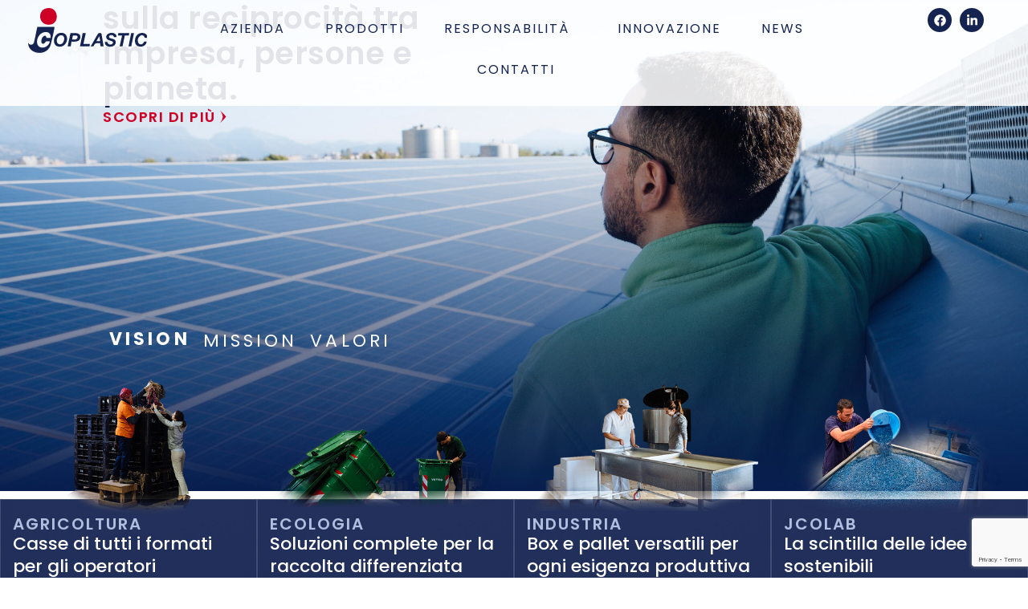

--- FILE ---
content_type: text/html; charset=UTF-8
request_url: https://www.jcoplastic.com/?pos=01.02.02.01&lang=it&item=3&menu=02
body_size: 52450
content:
<!doctype html>
<html lang="it-IT">
<head>
	<meta charset="UTF-8">
	<meta name="viewport" content="width=device-width, initial-scale=1">
	<link rel="profile" href="https://gmpg.org/xfn/11">
	<meta name='robots' content='index, follow, max-image-preview:large, max-snippet:-1, max-video-preview:-1' />

	<!-- This site is optimized with the Yoast SEO plugin v26.4 - https://yoast.com/wordpress/plugins/seo/ -->
	<title>Jcoplastic S.p.a - Industria contenitori plastici - Jcoplastic s.p.a</title>
	<link rel="canonical" href="https://www.jcoplastic.com/" />
	<meta property="og:locale" content="it_IT" />
	<meta property="og:type" content="website" />
	<meta property="og:title" content="Jcoplastic S.p.a - Industria contenitori plastici - Jcoplastic s.p.a" />
	<meta property="og:description" content="Da oltre 40 anni Jcoplastic produce contenitori plastici innovativi e personalizzati, unendo tecnologia, qualità e design Made in Italy." />
	<meta property="og:url" content="https://www.jcoplastic.com/" />
	<meta property="og:site_name" content="Jcoplastic s.p.a" />
	<meta property="article:modified_time" content="2026-01-19T10:49:34+00:00" />
	<meta property="og:image" content="https://www.jcoplastic.com/wp-content/uploads/2025/10/categoria-agricoltura.png" />
	<meta property="og:image:width" content="444" />
	<meta property="og:image:height" content="262" />
	<meta property="og:image:type" content="image/png" />
	<meta name="twitter:card" content="summary_large_image" />
	<script type="application/ld+json" class="yoast-schema-graph">{"@context":"https://schema.org","@graph":[{"@type":"WebPage","@id":"https://www.jcoplastic.com/","url":"https://www.jcoplastic.com/","name":"Jcoplastic S.p.a - Industria contenitori plastici - Jcoplastic s.p.a","isPartOf":{"@id":"https://www.jcoplastic.com/#website"},"about":{"@id":"https://www.jcoplastic.com/#organization"},"primaryImageOfPage":{"@id":"https://www.jcoplastic.com/#primaryimage"},"image":{"@id":"https://www.jcoplastic.com/#primaryimage"},"thumbnailUrl":"https://www.jcoplastic.com/wp-content/uploads/2025/10/categoria-agricoltura.png","datePublished":"2025-10-20T15:27:58+00:00","dateModified":"2026-01-19T10:49:34+00:00","breadcrumb":{"@id":"https://www.jcoplastic.com/#breadcrumb"},"inLanguage":"it-IT","potentialAction":[{"@type":"ReadAction","target":["https://www.jcoplastic.com/"]}]},{"@type":"ImageObject","inLanguage":"it-IT","@id":"https://www.jcoplastic.com/#primaryimage","url":"https://www.jcoplastic.com/wp-content/uploads/2025/10/categoria-agricoltura.png","contentUrl":"https://www.jcoplastic.com/wp-content/uploads/2025/10/categoria-agricoltura.png","width":444,"height":262},{"@type":"BreadcrumbList","@id":"https://www.jcoplastic.com/#breadcrumb","itemListElement":[{"@type":"ListItem","position":1,"name":"home"}]},{"@type":"WebSite","@id":"https://www.jcoplastic.com/#website","url":"https://www.jcoplastic.com/","name":"Jcoplastic s.p.a","description":"Industria Contenitori Plastici","publisher":{"@id":"https://www.jcoplastic.com/#organization"},"potentialAction":[{"@type":"SearchAction","target":{"@type":"EntryPoint","urlTemplate":"https://www.jcoplastic.com/?s={search_term_string}"},"query-input":{"@type":"PropertyValueSpecification","valueRequired":true,"valueName":"search_term_string"}}],"inLanguage":"it-IT"},{"@type":"Organization","@id":"https://www.jcoplastic.com/#organization","name":"Jcoplastic s.p.a","url":"https://www.jcoplastic.com/","logo":{"@type":"ImageObject","inLanguage":"it-IT","@id":"https://www.jcoplastic.com/#/schema/logo/image/","url":"https://www.jcoplastic.com/wp-content/uploads/2025/10/logo-jcoplastic.svg","contentUrl":"https://www.jcoplastic.com/wp-content/uploads/2025/10/logo-jcoplastic.svg","width":225,"height":85,"caption":"Jcoplastic s.p.a"},"image":{"@id":"https://www.jcoplastic.com/#/schema/logo/image/"}}]}</script>
	<!-- / Yoast SEO plugin. -->


<link rel="alternate" type="application/rss+xml" title="Jcoplastic s.p.a &raquo; Feed" href="https://www.jcoplastic.com/feed" />
<link rel="alternate" type="application/rss+xml" title="Jcoplastic s.p.a &raquo; Feed dei commenti" href="https://www.jcoplastic.com/comments/feed" />
<link rel="alternate" title="oEmbed (JSON)" type="application/json+oembed" href="https://www.jcoplastic.com/wp-json/oembed/1.0/embed?url=https%3A%2F%2Fwww.jcoplastic.com%2F" />
<link rel="alternate" title="oEmbed (XML)" type="text/xml+oembed" href="https://www.jcoplastic.com/wp-json/oembed/1.0/embed?url=https%3A%2F%2Fwww.jcoplastic.com%2F&#038;format=xml" />
<style id='wp-img-auto-sizes-contain-inline-css'>
img:is([sizes=auto i],[sizes^="auto," i]){contain-intrinsic-size:3000px 1500px}
/*# sourceURL=wp-img-auto-sizes-contain-inline-css */
</style>
<style id='wp-emoji-styles-inline-css'>

	img.wp-smiley, img.emoji {
		display: inline !important;
		border: none !important;
		box-shadow: none !important;
		height: 1em !important;
		width: 1em !important;
		margin: 0 0.07em !important;
		vertical-align: -0.1em !important;
		background: none !important;
		padding: 0 !important;
	}
/*# sourceURL=wp-emoji-styles-inline-css */
</style>
<style id='global-styles-inline-css'>
:root{--wp--preset--aspect-ratio--square: 1;--wp--preset--aspect-ratio--4-3: 4/3;--wp--preset--aspect-ratio--3-4: 3/4;--wp--preset--aspect-ratio--3-2: 3/2;--wp--preset--aspect-ratio--2-3: 2/3;--wp--preset--aspect-ratio--16-9: 16/9;--wp--preset--aspect-ratio--9-16: 9/16;--wp--preset--color--black: #000000;--wp--preset--color--cyan-bluish-gray: #abb8c3;--wp--preset--color--white: #ffffff;--wp--preset--color--pale-pink: #f78da7;--wp--preset--color--vivid-red: #cf2e2e;--wp--preset--color--luminous-vivid-orange: #ff6900;--wp--preset--color--luminous-vivid-amber: #fcb900;--wp--preset--color--light-green-cyan: #7bdcb5;--wp--preset--color--vivid-green-cyan: #00d084;--wp--preset--color--pale-cyan-blue: #8ed1fc;--wp--preset--color--vivid-cyan-blue: #0693e3;--wp--preset--color--vivid-purple: #9b51e0;--wp--preset--gradient--vivid-cyan-blue-to-vivid-purple: linear-gradient(135deg,rgb(6,147,227) 0%,rgb(155,81,224) 100%);--wp--preset--gradient--light-green-cyan-to-vivid-green-cyan: linear-gradient(135deg,rgb(122,220,180) 0%,rgb(0,208,130) 100%);--wp--preset--gradient--luminous-vivid-amber-to-luminous-vivid-orange: linear-gradient(135deg,rgb(252,185,0) 0%,rgb(255,105,0) 100%);--wp--preset--gradient--luminous-vivid-orange-to-vivid-red: linear-gradient(135deg,rgb(255,105,0) 0%,rgb(207,46,46) 100%);--wp--preset--gradient--very-light-gray-to-cyan-bluish-gray: linear-gradient(135deg,rgb(238,238,238) 0%,rgb(169,184,195) 100%);--wp--preset--gradient--cool-to-warm-spectrum: linear-gradient(135deg,rgb(74,234,220) 0%,rgb(151,120,209) 20%,rgb(207,42,186) 40%,rgb(238,44,130) 60%,rgb(251,105,98) 80%,rgb(254,248,76) 100%);--wp--preset--gradient--blush-light-purple: linear-gradient(135deg,rgb(255,206,236) 0%,rgb(152,150,240) 100%);--wp--preset--gradient--blush-bordeaux: linear-gradient(135deg,rgb(254,205,165) 0%,rgb(254,45,45) 50%,rgb(107,0,62) 100%);--wp--preset--gradient--luminous-dusk: linear-gradient(135deg,rgb(255,203,112) 0%,rgb(199,81,192) 50%,rgb(65,88,208) 100%);--wp--preset--gradient--pale-ocean: linear-gradient(135deg,rgb(255,245,203) 0%,rgb(182,227,212) 50%,rgb(51,167,181) 100%);--wp--preset--gradient--electric-grass: linear-gradient(135deg,rgb(202,248,128) 0%,rgb(113,206,126) 100%);--wp--preset--gradient--midnight: linear-gradient(135deg,rgb(2,3,129) 0%,rgb(40,116,252) 100%);--wp--preset--font-size--small: 13px;--wp--preset--font-size--medium: 20px;--wp--preset--font-size--large: 36px;--wp--preset--font-size--x-large: 42px;--wp--preset--spacing--20: 0.44rem;--wp--preset--spacing--30: 0.67rem;--wp--preset--spacing--40: 1rem;--wp--preset--spacing--50: 1.5rem;--wp--preset--spacing--60: 2.25rem;--wp--preset--spacing--70: 3.38rem;--wp--preset--spacing--80: 5.06rem;--wp--preset--shadow--natural: 6px 6px 9px rgba(0, 0, 0, 0.2);--wp--preset--shadow--deep: 12px 12px 50px rgba(0, 0, 0, 0.4);--wp--preset--shadow--sharp: 6px 6px 0px rgba(0, 0, 0, 0.2);--wp--preset--shadow--outlined: 6px 6px 0px -3px rgb(255, 255, 255), 6px 6px rgb(0, 0, 0);--wp--preset--shadow--crisp: 6px 6px 0px rgb(0, 0, 0);}:root { --wp--style--global--content-size: 800px;--wp--style--global--wide-size: 1200px; }:where(body) { margin: 0; }.wp-site-blocks > .alignleft { float: left; margin-right: 2em; }.wp-site-blocks > .alignright { float: right; margin-left: 2em; }.wp-site-blocks > .aligncenter { justify-content: center; margin-left: auto; margin-right: auto; }:where(.wp-site-blocks) > * { margin-block-start: 24px; margin-block-end: 0; }:where(.wp-site-blocks) > :first-child { margin-block-start: 0; }:where(.wp-site-blocks) > :last-child { margin-block-end: 0; }:root { --wp--style--block-gap: 24px; }:root :where(.is-layout-flow) > :first-child{margin-block-start: 0;}:root :where(.is-layout-flow) > :last-child{margin-block-end: 0;}:root :where(.is-layout-flow) > *{margin-block-start: 24px;margin-block-end: 0;}:root :where(.is-layout-constrained) > :first-child{margin-block-start: 0;}:root :where(.is-layout-constrained) > :last-child{margin-block-end: 0;}:root :where(.is-layout-constrained) > *{margin-block-start: 24px;margin-block-end: 0;}:root :where(.is-layout-flex){gap: 24px;}:root :where(.is-layout-grid){gap: 24px;}.is-layout-flow > .alignleft{float: left;margin-inline-start: 0;margin-inline-end: 2em;}.is-layout-flow > .alignright{float: right;margin-inline-start: 2em;margin-inline-end: 0;}.is-layout-flow > .aligncenter{margin-left: auto !important;margin-right: auto !important;}.is-layout-constrained > .alignleft{float: left;margin-inline-start: 0;margin-inline-end: 2em;}.is-layout-constrained > .alignright{float: right;margin-inline-start: 2em;margin-inline-end: 0;}.is-layout-constrained > .aligncenter{margin-left: auto !important;margin-right: auto !important;}.is-layout-constrained > :where(:not(.alignleft):not(.alignright):not(.alignfull)){max-width: var(--wp--style--global--content-size);margin-left: auto !important;margin-right: auto !important;}.is-layout-constrained > .alignwide{max-width: var(--wp--style--global--wide-size);}body .is-layout-flex{display: flex;}.is-layout-flex{flex-wrap: wrap;align-items: center;}.is-layout-flex > :is(*, div){margin: 0;}body .is-layout-grid{display: grid;}.is-layout-grid > :is(*, div){margin: 0;}body{padding-top: 0px;padding-right: 0px;padding-bottom: 0px;padding-left: 0px;}a:where(:not(.wp-element-button)){text-decoration: underline;}:root :where(.wp-element-button, .wp-block-button__link){background-color: #32373c;border-width: 0;color: #fff;font-family: inherit;font-size: inherit;font-style: inherit;font-weight: inherit;letter-spacing: inherit;line-height: inherit;padding-top: calc(0.667em + 2px);padding-right: calc(1.333em + 2px);padding-bottom: calc(0.667em + 2px);padding-left: calc(1.333em + 2px);text-decoration: none;text-transform: inherit;}.has-black-color{color: var(--wp--preset--color--black) !important;}.has-cyan-bluish-gray-color{color: var(--wp--preset--color--cyan-bluish-gray) !important;}.has-white-color{color: var(--wp--preset--color--white) !important;}.has-pale-pink-color{color: var(--wp--preset--color--pale-pink) !important;}.has-vivid-red-color{color: var(--wp--preset--color--vivid-red) !important;}.has-luminous-vivid-orange-color{color: var(--wp--preset--color--luminous-vivid-orange) !important;}.has-luminous-vivid-amber-color{color: var(--wp--preset--color--luminous-vivid-amber) !important;}.has-light-green-cyan-color{color: var(--wp--preset--color--light-green-cyan) !important;}.has-vivid-green-cyan-color{color: var(--wp--preset--color--vivid-green-cyan) !important;}.has-pale-cyan-blue-color{color: var(--wp--preset--color--pale-cyan-blue) !important;}.has-vivid-cyan-blue-color{color: var(--wp--preset--color--vivid-cyan-blue) !important;}.has-vivid-purple-color{color: var(--wp--preset--color--vivid-purple) !important;}.has-black-background-color{background-color: var(--wp--preset--color--black) !important;}.has-cyan-bluish-gray-background-color{background-color: var(--wp--preset--color--cyan-bluish-gray) !important;}.has-white-background-color{background-color: var(--wp--preset--color--white) !important;}.has-pale-pink-background-color{background-color: var(--wp--preset--color--pale-pink) !important;}.has-vivid-red-background-color{background-color: var(--wp--preset--color--vivid-red) !important;}.has-luminous-vivid-orange-background-color{background-color: var(--wp--preset--color--luminous-vivid-orange) !important;}.has-luminous-vivid-amber-background-color{background-color: var(--wp--preset--color--luminous-vivid-amber) !important;}.has-light-green-cyan-background-color{background-color: var(--wp--preset--color--light-green-cyan) !important;}.has-vivid-green-cyan-background-color{background-color: var(--wp--preset--color--vivid-green-cyan) !important;}.has-pale-cyan-blue-background-color{background-color: var(--wp--preset--color--pale-cyan-blue) !important;}.has-vivid-cyan-blue-background-color{background-color: var(--wp--preset--color--vivid-cyan-blue) !important;}.has-vivid-purple-background-color{background-color: var(--wp--preset--color--vivid-purple) !important;}.has-black-border-color{border-color: var(--wp--preset--color--black) !important;}.has-cyan-bluish-gray-border-color{border-color: var(--wp--preset--color--cyan-bluish-gray) !important;}.has-white-border-color{border-color: var(--wp--preset--color--white) !important;}.has-pale-pink-border-color{border-color: var(--wp--preset--color--pale-pink) !important;}.has-vivid-red-border-color{border-color: var(--wp--preset--color--vivid-red) !important;}.has-luminous-vivid-orange-border-color{border-color: var(--wp--preset--color--luminous-vivid-orange) !important;}.has-luminous-vivid-amber-border-color{border-color: var(--wp--preset--color--luminous-vivid-amber) !important;}.has-light-green-cyan-border-color{border-color: var(--wp--preset--color--light-green-cyan) !important;}.has-vivid-green-cyan-border-color{border-color: var(--wp--preset--color--vivid-green-cyan) !important;}.has-pale-cyan-blue-border-color{border-color: var(--wp--preset--color--pale-cyan-blue) !important;}.has-vivid-cyan-blue-border-color{border-color: var(--wp--preset--color--vivid-cyan-blue) !important;}.has-vivid-purple-border-color{border-color: var(--wp--preset--color--vivid-purple) !important;}.has-vivid-cyan-blue-to-vivid-purple-gradient-background{background: var(--wp--preset--gradient--vivid-cyan-blue-to-vivid-purple) !important;}.has-light-green-cyan-to-vivid-green-cyan-gradient-background{background: var(--wp--preset--gradient--light-green-cyan-to-vivid-green-cyan) !important;}.has-luminous-vivid-amber-to-luminous-vivid-orange-gradient-background{background: var(--wp--preset--gradient--luminous-vivid-amber-to-luminous-vivid-orange) !important;}.has-luminous-vivid-orange-to-vivid-red-gradient-background{background: var(--wp--preset--gradient--luminous-vivid-orange-to-vivid-red) !important;}.has-very-light-gray-to-cyan-bluish-gray-gradient-background{background: var(--wp--preset--gradient--very-light-gray-to-cyan-bluish-gray) !important;}.has-cool-to-warm-spectrum-gradient-background{background: var(--wp--preset--gradient--cool-to-warm-spectrum) !important;}.has-blush-light-purple-gradient-background{background: var(--wp--preset--gradient--blush-light-purple) !important;}.has-blush-bordeaux-gradient-background{background: var(--wp--preset--gradient--blush-bordeaux) !important;}.has-luminous-dusk-gradient-background{background: var(--wp--preset--gradient--luminous-dusk) !important;}.has-pale-ocean-gradient-background{background: var(--wp--preset--gradient--pale-ocean) !important;}.has-electric-grass-gradient-background{background: var(--wp--preset--gradient--electric-grass) !important;}.has-midnight-gradient-background{background: var(--wp--preset--gradient--midnight) !important;}.has-small-font-size{font-size: var(--wp--preset--font-size--small) !important;}.has-medium-font-size{font-size: var(--wp--preset--font-size--medium) !important;}.has-large-font-size{font-size: var(--wp--preset--font-size--large) !important;}.has-x-large-font-size{font-size: var(--wp--preset--font-size--x-large) !important;}
:root :where(.wp-block-pullquote){font-size: 1.5em;line-height: 1.6;}
/*# sourceURL=global-styles-inline-css */
</style>
<link rel='stylesheet' id='woocommerce-layout-css' href='https://www.jcoplastic.com/wp-content/plugins/woocommerce/assets/css/woocommerce-layout.css?ver=10.4.0' media='all' />
<link rel='stylesheet' id='woocommerce-smallscreen-css' href='https://www.jcoplastic.com/wp-content/plugins/woocommerce/assets/css/woocommerce-smallscreen.css?ver=10.4.0' media='only screen and (max-width: 768px)' />
<link rel='stylesheet' id='woocommerce-general-css' href='https://www.jcoplastic.com/wp-content/plugins/woocommerce/assets/css/woocommerce.css?ver=10.4.0' media='all' />
<style id='woocommerce-inline-inline-css'>
.woocommerce form .form-row .required { visibility: visible; }
/*# sourceURL=woocommerce-inline-inline-css */
</style>
<link rel='stylesheet' id='cute-alert-css' href='https://www.jcoplastic.com/wp-content/plugins/metform/public/assets/lib/cute-alert/style.css?ver=4.0.8' media='all' />
<link rel='stylesheet' id='text-editor-style-css' href='https://www.jcoplastic.com/wp-content/plugins/metform/public/assets/css/text-editor.css?ver=4.0.8' media='all' />
<link rel='stylesheet' id='hello-elementor-css' href='https://www.jcoplastic.com/wp-content/themes/hello-elementor/assets/css/reset.css?ver=3.4.4' media='all' />
<link rel='stylesheet' id='hello-elementor-theme-style-css' href='https://www.jcoplastic.com/wp-content/themes/hello-elementor/assets/css/theme.css?ver=3.4.4' media='all' />
<link rel='stylesheet' id='hello-elementor-header-footer-css' href='https://www.jcoplastic.com/wp-content/themes/hello-elementor/assets/css/header-footer.css?ver=3.4.4' media='all' />
<link rel='stylesheet' id='elementor-frontend-css' href='https://www.jcoplastic.com/wp-content/plugins/elementor/assets/css/frontend.min.css?ver=3.33.4' media='all' />
<style id='elementor-frontend-inline-css'>
.elementor-kit-6{--e-global-color-primary:#142350;--e-global-color-secondary:#CE0026;--e-global-color-text:#4B4B56;--e-global-color-accent:#B2BEE0;--e-global-color-ba063fe:#FFFFFF;--e-global-color-ac6bfc4:#F3F3FB;--e-global-color-09f5a03:#1D1D1B;--e-global-color-82cc5c4:#DBDEE8;--e-global-color-a944893:#18244EBF;--e-global-color-7e2f223:#CE0026A3;--e-global-typography-primary-font-family:"Roboto";--e-global-typography-primary-font-weight:600;--e-global-typography-secondary-font-family:"Roboto Slab";--e-global-typography-secondary-font-weight:400;--e-global-typography-text-font-family:"Roboto";--e-global-typography-text-font-weight:400;--e-global-typography-accent-font-family:"Roboto";--e-global-typography-accent-font-weight:500;color:var( --e-global-color-text );font-family:"Poppins", Sans-serif;font-size:20px;font-weight:400;line-height:27px;}.elementor-kit-6 button,.elementor-kit-6 input[type="button"],.elementor-kit-6 input[type="submit"],.elementor-kit-6 .elementor-button{background-color:#FFFFFF00;font-family:"Poppins", Sans-serif;font-size:18px;font-weight:600;text-transform:uppercase;line-height:21px;letter-spacing:1.5px;border-radius:0px 0px 0px 0px;padding:0px 0px 0px 0px;}.elementor-kit-6 button:hover,.elementor-kit-6 button:focus,.elementor-kit-6 input[type="button"]:hover,.elementor-kit-6 input[type="button"]:focus,.elementor-kit-6 input[type="submit"]:hover,.elementor-kit-6 input[type="submit"]:focus,.elementor-kit-6 .elementor-button:hover,.elementor-kit-6 .elementor-button:focus{background-color:#FFFFFF00;}.elementor-kit-6 e-page-transition{background-color:#FFBC7D;}.elementor-kit-6 a{color:var( --e-global-color-secondary );font-family:"Poppins", Sans-serif;font-size:20px;font-weight:600;letter-spacing:0.3px;}.elementor-kit-6 h1{color:var( --e-global-color-primary );font-family:"Poppins", Sans-serif;font-size:40px;font-weight:600;line-height:44px;letter-spacing:0.5px;}.elementor-kit-6 h2{color:var( --e-global-color-primary );font-family:"Poppins", Sans-serif;font-size:34px;font-weight:600;line-height:44px;letter-spacing:0.5px;}.elementor-kit-6 h3{color:var( --e-global-color-primary );font-family:"Poppins", Sans-serif;font-size:24px;font-weight:600;line-height:35px;}.elementor-kit-6 h4{color:var( --e-global-color-secondary );font-size:20px;font-weight:600;text-transform:uppercase;line-height:21px;letter-spacing:2px;}.elementor-section.elementor-section-boxed > .elementor-container{max-width:1140px;}.e-con{--container-max-width:1140px;--container-default-padding-top:0px;--container-default-padding-right:20px;--container-default-padding-bottom:0px;--container-default-padding-left:20px;}.elementor-widget:not(:last-child){--kit-widget-spacing:20px;}.elementor-element{--widgets-spacing:20px 20px;--widgets-spacing-row:20px;--widgets-spacing-column:20px;}{}h1.entry-title{display:var(--page-title-display);}.site-header .site-branding{flex-direction:column;align-items:stretch;}.site-header{padding-inline-end:0px;padding-inline-start:0px;}.site-footer .site-branding{flex-direction:column;align-items:stretch;}@media(max-width:1024px){.elementor-kit-6 h1{font-size:24px;line-height:25px;letter-spacing:2.4px;}.elementor-section.elementor-section-boxed > .elementor-container{max-width:1024px;}.e-con{--container-max-width:1024px;}}@media(max-width:767px){.elementor-kit-6{font-size:15px;line-height:23px;}.elementor-kit-6 a{font-size:15px;line-height:19px;}.elementor-kit-6 h1{font-size:24px;line-height:27px;letter-spacing:2.4px;}.elementor-kit-6 h2{font-size:22px;line-height:25px;letter-spacing:2.4px;}.elementor-kit-6 h3{font-size:18px;line-height:21px;}.elementor-kit-6 h4{font-size:14px;letter-spacing:4.2px;}.elementor-section.elementor-section-boxed > .elementor-container{max-width:767px;}.e-con{--container-max-width:767px;}}
.elementor-34 .elementor-element.elementor-element-618cc77{--display:flex;--margin-top:-120px;--margin-bottom:0px;--margin-left:0px;--margin-right:0px;--padding-top:0px;--padding-bottom:0px;--padding-left:0px;--padding-right:0px;}.elementor-34 .elementor-element.elementor-element-445c2e9{--display:flex;--min-height:100vh;--justify-content:center;--overlay-opacity:0.5;--margin-top:0px;--margin-bottom:0px;--margin-left:0px;--margin-right:0px;--padding-top:0px;--padding-bottom:0px;--padding-left:0px;--padding-right:0px;}.elementor-34 .elementor-element.elementor-element-445c2e9:not(.elementor-motion-effects-element-type-background), .elementor-34 .elementor-element.elementor-element-445c2e9 > .elementor-motion-effects-container > .elementor-motion-effects-layer{background-image:url("https://www.jcoplastic.com/wp-content/uploads/2025/10/vision-jcoplastic.jpg");background-position:center center;background-repeat:no-repeat;background-size:cover;}.elementor-34 .elementor-element.elementor-element-445c2e9::before, .elementor-34 .elementor-element.elementor-element-445c2e9 > .elementor-background-video-container::before, .elementor-34 .elementor-element.elementor-element-445c2e9 > .e-con-inner > .elementor-background-video-container::before, .elementor-34 .elementor-element.elementor-element-445c2e9 > .elementor-background-slideshow::before, .elementor-34 .elementor-element.elementor-element-445c2e9 > .e-con-inner > .elementor-background-slideshow::before, .elementor-34 .elementor-element.elementor-element-445c2e9 > .elementor-motion-effects-container > .elementor-motion-effects-layer::before{background-color:transparent;--background-overlay:'';background-image:linear-gradient(180deg, #14235000 80%, var( --e-global-color-primary ) 90%);}.elementor-34 .elementor-element.elementor-element-c19cebf{--display:flex;--padding-top:0vw;--padding-bottom:0vw;--padding-left:010vw;--padding-right:0vw;}.elementor-34 .elementor-element.elementor-element-dae993c .elementor-heading-title{font-weight:600;color:var( --e-global-color-secondary );}.elementor-34 .elementor-element.elementor-element-8780b5a{text-align:left;}.elementor-34 .elementor-element.elementor-element-8780b5a .elementor-heading-title{font-size:38px;font-weight:600;line-height:44px;color:#142350;}.elementor-34 .elementor-element.elementor-element-b6864ef{margin:0px 0px calc(var(--kit-widget-spacing, 0px) + 0px) 0px;padding:0px 0px 0px 0px;}.elementor-34 .elementor-element.elementor-element-b6864ef .elementor-button-content-wrapper{flex-direction:row-reverse;}.elementor-34 .elementor-element.elementor-element-b6864ef .elementor-button .elementor-button-content-wrapper{gap:15px;}.elementor-34 .elementor-element.elementor-element-b6864ef .elementor-button{fill:#CE0026;color:#CE0026;}.elementor-34 .elementor-element.elementor-element-b6864ef .elementor-button:hover, .elementor-34 .elementor-element.elementor-element-b6864ef .elementor-button:focus{color:var( --e-global-color-ba063fe );}.elementor-34 .elementor-element.elementor-element-b6864ef .elementor-button:hover svg, .elementor-34 .elementor-element.elementor-element-b6864ef .elementor-button:focus svg{fill:var( --e-global-color-ba063fe );}.elementor-34 .elementor-element.elementor-element-33af636{--display:flex;--min-height:100vh;--justify-content:center;--overlay-opacity:0.5;--margin-top:0px;--margin-bottom:0px;--margin-left:0px;--margin-right:0px;--padding-top:0px;--padding-bottom:0px;--padding-left:0px;--padding-right:0px;}.elementor-34 .elementor-element.elementor-element-33af636:not(.elementor-motion-effects-element-type-background), .elementor-34 .elementor-element.elementor-element-33af636 > .elementor-motion-effects-container > .elementor-motion-effects-layer{background-image:url("https://www.jcoplastic.com/wp-content/uploads/2025/11/slider-mission-1.jpg");background-position:center center;background-repeat:no-repeat;background-size:cover;}.elementor-34 .elementor-element.elementor-element-33af636::before, .elementor-34 .elementor-element.elementor-element-33af636 > .elementor-background-video-container::before, .elementor-34 .elementor-element.elementor-element-33af636 > .e-con-inner > .elementor-background-video-container::before, .elementor-34 .elementor-element.elementor-element-33af636 > .elementor-background-slideshow::before, .elementor-34 .elementor-element.elementor-element-33af636 > .e-con-inner > .elementor-background-slideshow::before, .elementor-34 .elementor-element.elementor-element-33af636 > .elementor-motion-effects-container > .elementor-motion-effects-layer::before{background-color:transparent;--background-overlay:'';background-image:linear-gradient(180deg, #14235000 80%, var( --e-global-color-primary ) 90%);}.elementor-34 .elementor-element.elementor-element-6b0c405{--display:flex;--padding-top:0vw;--padding-bottom:0vw;--padding-left:010vw;--padding-right:0vw;}.elementor-34 .elementor-element.elementor-element-b0d33fd .elementor-heading-title{font-weight:600;color:var( --e-global-color-secondary );}.elementor-34 .elementor-element.elementor-element-a05906f{text-align:left;}.elementor-34 .elementor-element.elementor-element-a05906f .elementor-heading-title{font-size:38px;font-weight:600;line-height:44px;text-shadow:0px 0px 19px #11007E;color:#FFFFFF;}.elementor-34 .elementor-element.elementor-element-884ee73{margin:0px 0px calc(var(--kit-widget-spacing, 0px) + 0px) 0px;padding:0px 0px 0px 0px;}.elementor-34 .elementor-element.elementor-element-884ee73 .elementor-button-content-wrapper{flex-direction:row-reverse;}.elementor-34 .elementor-element.elementor-element-884ee73 .elementor-button .elementor-button-content-wrapper{gap:15px;}.elementor-34 .elementor-element.elementor-element-884ee73 .elementor-button{fill:var( --e-global-color-secondary );color:var( --e-global-color-secondary );}.elementor-34 .elementor-element.elementor-element-884ee73 .elementor-button:hover, .elementor-34 .elementor-element.elementor-element-884ee73 .elementor-button:focus{color:var( --e-global-color-ba063fe );}.elementor-34 .elementor-element.elementor-element-884ee73 .elementor-button:hover svg, .elementor-34 .elementor-element.elementor-element-884ee73 .elementor-button:focus svg{fill:var( --e-global-color-ba063fe );}.elementor-34 .elementor-element.elementor-element-7a1b58f{--display:flex;--min-height:100vh;--justify-content:center;--overlay-opacity:0.5;--margin-top:0px;--margin-bottom:0px;--margin-left:0px;--margin-right:0px;--padding-top:0px;--padding-bottom:0px;--padding-left:0px;--padding-right:0px;}.elementor-34 .elementor-element.elementor-element-7a1b58f:not(.elementor-motion-effects-element-type-background), .elementor-34 .elementor-element.elementor-element-7a1b58f > .elementor-motion-effects-container > .elementor-motion-effects-layer{background-image:url("https://www.jcoplastic.com/wp-content/uploads/2025/11/slider-valori.jpg");background-position:center center;background-repeat:no-repeat;background-size:cover;}.elementor-34 .elementor-element.elementor-element-7a1b58f::before, .elementor-34 .elementor-element.elementor-element-7a1b58f > .elementor-background-video-container::before, .elementor-34 .elementor-element.elementor-element-7a1b58f > .e-con-inner > .elementor-background-video-container::before, .elementor-34 .elementor-element.elementor-element-7a1b58f > .elementor-background-slideshow::before, .elementor-34 .elementor-element.elementor-element-7a1b58f > .e-con-inner > .elementor-background-slideshow::before, .elementor-34 .elementor-element.elementor-element-7a1b58f > .elementor-motion-effects-container > .elementor-motion-effects-layer::before{background-color:transparent;--background-overlay:'';background-image:linear-gradient(180deg, #14235000 80%, var( --e-global-color-primary ) 90%);}.elementor-34 .elementor-element.elementor-element-ed349a1{--display:flex;--padding-top:0vw;--padding-bottom:0vw;--padding-left:010vw;--padding-right:0vw;}.elementor-34 .elementor-element.elementor-element-0b88253 .elementor-heading-title{font-weight:600;color:var( --e-global-color-secondary );}.elementor-34 .elementor-element.elementor-element-30e1f7a{text-align:left;}.elementor-34 .elementor-element.elementor-element-30e1f7a .elementor-heading-title{font-size:38px;font-weight:600;line-height:44px;color:#FFFFFF;}.elementor-34 .elementor-element.elementor-element-a5262d3{margin:0px 0px calc(var(--kit-widget-spacing, 0px) + 0px) 0px;padding:0px 0px 0px 0px;}.elementor-34 .elementor-element.elementor-element-a5262d3 .elementor-button-content-wrapper{flex-direction:row-reverse;}.elementor-34 .elementor-element.elementor-element-a5262d3 .elementor-button .elementor-button-content-wrapper{gap:15px;}.elementor-34 .elementor-element.elementor-element-a5262d3 .elementor-button{fill:#CE0026;color:#CE0026;}.elementor-34 .elementor-element.elementor-element-a5262d3 .elementor-button:hover, .elementor-34 .elementor-element.elementor-element-a5262d3 .elementor-button:focus{color:var( --e-global-color-ba063fe );}.elementor-34 .elementor-element.elementor-element-a5262d3 .elementor-button:hover svg, .elementor-34 .elementor-element.elementor-element-a5262d3 .elementor-button:focus svg{fill:var( --e-global-color-ba063fe );}.elementor-34 .elementor-element.elementor-element-649cce4{--e-n-carousel-swiper-slides-to-display:1;--e-n-carousel-swiper-slides-gap:0px;margin:-120px 0px calc(var(--kit-widget-spacing, 0px) + 0px) 0px;padding:0px 0px 0px 0px;--e-n-carousel-slide-height:auto;--e-n-carousel-slide-container-height:100%;--e-n-carousel-dots-normal-color:#FFFFFF;--e-n-carousel-dots-horizontal-position:0px;--e-n-carousel-dots-horizontal-transform:0%;--e-n-carousel-dots-horizontal-offset:10vw;--e-n-carousel-dots-vertical-position:100%;--e-n-carousel-dots-vertical-transform:-100%;--e-n-carousel-dots-vertical-offset:-200px;}.elementor-34 .elementor-element.elementor-element-649cce4 .swiper-pagination-bullet{--swiper-pagination-bullet-horizontal-gap:12px;--swiper-pagination-bullet-vertical-gap:12px;}.elementor-34 .elementor-element.elementor-element-aeaf2b9{--display:flex;}.elementor-34 .elementor-element.elementor-element-aeaf2b9:not(.elementor-motion-effects-element-type-background), .elementor-34 .elementor-element.elementor-element-aeaf2b9 > .elementor-motion-effects-container > .elementor-motion-effects-layer{background-color:var( --e-global-color-primary );}.elementor-34 .elementor-element.elementor-element-aeaf2b9.e-con{--flex-grow:0;--flex-shrink:0;}.elementor-34 .elementor-element.elementor-element-138709d{--display:flex;}.elementor-34 .elementor-element.elementor-element-8db2872{--display:flex;--gap:10px 10px;--row-gap:10px;--column-gap:10px;--padding-top:0px;--padding-bottom:20px;--padding-left:15px;--padding-right:15px;}.elementor-34 .elementor-element.elementor-element-15aa85c{margin:-150px 0px calc(var(--kit-widget-spacing, 0px) + 0px) 0px;}.elementor-34 .elementor-element.elementor-element-15aa85c img{width:100%;}.elementor-34 .elementor-element.elementor-element-48a675a .elementor-heading-title{font-weight:600;color:var( --e-global-color-accent );}.elementor-34 .elementor-element.elementor-element-e832fd6{text-align:left;}.elementor-34 .elementor-element.elementor-element-e832fd6 .elementor-heading-title{color:#FFFFFF;}.elementor-34 .elementor-element.elementor-element-2f21311.elementor-element{--flex-grow:1;--flex-shrink:0;}.elementor-34 .elementor-element.elementor-element-2f21311{color:#FFFFFF;}.elementor-34 .elementor-element.elementor-element-d27c7e2{margin:0px 0px calc(var(--kit-widget-spacing, 0px) + 0px) 0px;padding:0px 0px 0px 0px;}.elementor-34 .elementor-element.elementor-element-d27c7e2 .elementor-button-content-wrapper{flex-direction:row-reverse;}.elementor-34 .elementor-element.elementor-element-d27c7e2 .elementor-button .elementor-button-content-wrapper{gap:15px;}.elementor-34 .elementor-element.elementor-element-d27c7e2 .elementor-button{fill:var( --e-global-color-ba063fe );color:var( --e-global-color-ba063fe );}.elementor-34 .elementor-element.elementor-element-d27c7e2 .elementor-button:hover, .elementor-34 .elementor-element.elementor-element-d27c7e2 .elementor-button:focus{color:#B2BEE0;}.elementor-34 .elementor-element.elementor-element-d27c7e2 .elementor-button:hover svg, .elementor-34 .elementor-element.elementor-element-d27c7e2 .elementor-button:focus svg{fill:#B2BEE0;}.elementor-34 .elementor-element.elementor-element-43dcc12{--display:flex;}.elementor-34 .elementor-element.elementor-element-e54e631{--display:flex;--gap:10px 10px;--row-gap:10px;--column-gap:10px;--padding-top:0px;--padding-bottom:20px;--padding-left:15px;--padding-right:15px;}.elementor-34 .elementor-element.elementor-element-e9f5e3f{margin:-150px 0px calc(var(--kit-widget-spacing, 0px) + 0px) 0px;}.elementor-34 .elementor-element.elementor-element-e9f5e3f img{width:100%;}.elementor-34 .elementor-element.elementor-element-e2b5a5d .elementor-heading-title{font-weight:600;color:var( --e-global-color-accent );}.elementor-34 .elementor-element.elementor-element-1718903{text-align:left;}.elementor-34 .elementor-element.elementor-element-1718903 .elementor-heading-title{color:#FFFFFF;}.elementor-34 .elementor-element.elementor-element-f8c6601.elementor-element{--flex-grow:1;--flex-shrink:0;}.elementor-34 .elementor-element.elementor-element-f8c6601{color:#FFFFFF;}.elementor-34 .elementor-element.elementor-element-20750b9{margin:0px 0px calc(var(--kit-widget-spacing, 0px) + 0px) 0px;padding:0px 0px 0px 0px;}.elementor-34 .elementor-element.elementor-element-20750b9 .elementor-button-content-wrapper{flex-direction:row-reverse;}.elementor-34 .elementor-element.elementor-element-20750b9 .elementor-button .elementor-button-content-wrapper{gap:15px;}.elementor-34 .elementor-element.elementor-element-20750b9 .elementor-button{fill:var( --e-global-color-ba063fe );color:var( --e-global-color-ba063fe );}.elementor-34 .elementor-element.elementor-element-20750b9 .elementor-button:hover, .elementor-34 .elementor-element.elementor-element-20750b9 .elementor-button:focus{color:var( --e-global-color-accent );}.elementor-34 .elementor-element.elementor-element-20750b9 .elementor-button:hover svg, .elementor-34 .elementor-element.elementor-element-20750b9 .elementor-button:focus svg{fill:var( --e-global-color-accent );}.elementor-34 .elementor-element.elementor-element-8bc44c0{--display:flex;}.elementor-34 .elementor-element.elementor-element-ccb89a8{--display:flex;--gap:10px 10px;--row-gap:10px;--column-gap:10px;--padding-top:0px;--padding-bottom:20px;--padding-left:15px;--padding-right:15px;}.elementor-34 .elementor-element.elementor-element-d5285b6{margin:-150px 0px calc(var(--kit-widget-spacing, 0px) + 0px) 0px;}.elementor-34 .elementor-element.elementor-element-d5285b6 img{width:100%;}.elementor-34 .elementor-element.elementor-element-977e251 .elementor-heading-title{font-weight:600;color:var( --e-global-color-accent );}.elementor-34 .elementor-element.elementor-element-1d7becb{text-align:left;}.elementor-34 .elementor-element.elementor-element-1d7becb .elementor-heading-title{color:#FFFFFF;}.elementor-34 .elementor-element.elementor-element-333ac37.elementor-element{--flex-grow:1;--flex-shrink:0;}.elementor-34 .elementor-element.elementor-element-333ac37{color:#FFFFFF;}.elementor-34 .elementor-element.elementor-element-6ab9a48{margin:0px 0px calc(var(--kit-widget-spacing, 0px) + 0px) 0px;padding:0px 0px 0px 0px;}.elementor-34 .elementor-element.elementor-element-6ab9a48 .elementor-button-content-wrapper{flex-direction:row-reverse;}.elementor-34 .elementor-element.elementor-element-6ab9a48 .elementor-button .elementor-button-content-wrapper{gap:15px;}.elementor-34 .elementor-element.elementor-element-6ab9a48 .elementor-button{fill:var( --e-global-color-ba063fe );color:var( --e-global-color-ba063fe );}.elementor-34 .elementor-element.elementor-element-6ab9a48 .elementor-button:hover, .elementor-34 .elementor-element.elementor-element-6ab9a48 .elementor-button:focus{color:var( --e-global-color-accent );}.elementor-34 .elementor-element.elementor-element-6ab9a48 .elementor-button:hover svg, .elementor-34 .elementor-element.elementor-element-6ab9a48 .elementor-button:focus svg{fill:var( --e-global-color-accent );}.elementor-34 .elementor-element.elementor-element-f19d7d2{--display:flex;}.elementor-34 .elementor-element.elementor-element-f25e63a{--display:flex;--gap:10px 10px;--row-gap:10px;--column-gap:10px;--padding-top:0px;--padding-bottom:20px;--padding-left:15px;--padding-right:15px;}.elementor-34 .elementor-element.elementor-element-2d968b2{margin:-150px 0px calc(var(--kit-widget-spacing, 0px) + 0px) 0px;}.elementor-34 .elementor-element.elementor-element-2d968b2 img{width:100%;}.elementor-34 .elementor-element.elementor-element-0828ada .elementor-heading-title{font-weight:600;color:var( --e-global-color-accent );}.elementor-34 .elementor-element.elementor-element-c1f10dc{text-align:left;}.elementor-34 .elementor-element.elementor-element-c1f10dc .elementor-heading-title{color:#FFFFFF;}.elementor-34 .elementor-element.elementor-element-9a2218a.elementor-element{--flex-grow:1;--flex-shrink:0;}.elementor-34 .elementor-element.elementor-element-9a2218a{color:#FFFFFF;}.elementor-34 .elementor-element.elementor-element-4de3f62{margin:0px 0px calc(var(--kit-widget-spacing, 0px) + 0px) 0px;padding:0px 0px 0px 0px;}.elementor-34 .elementor-element.elementor-element-4de3f62 .elementor-button-content-wrapper{flex-direction:row-reverse;}.elementor-34 .elementor-element.elementor-element-4de3f62 .elementor-button .elementor-button-content-wrapper{gap:15px;}.elementor-34 .elementor-element.elementor-element-4de3f62 .elementor-button{fill:var( --e-global-color-ba063fe );color:var( --e-global-color-ba063fe );}.elementor-34 .elementor-element.elementor-element-4de3f62 .elementor-button:hover, .elementor-34 .elementor-element.elementor-element-4de3f62 .elementor-button:focus{color:var( --e-global-color-accent );}.elementor-34 .elementor-element.elementor-element-4de3f62 .elementor-button:hover svg, .elementor-34 .elementor-element.elementor-element-4de3f62 .elementor-button:focus svg{fill:var( --e-global-color-accent );}.elementor-34 .elementor-element.elementor-element-1b11079{--e-n-carousel-swiper-slides-gap:10px;--e-n-carousel-slide-height:auto;--e-n-carousel-slide-container-height:100%;--e-n-carousel-arrow-prev-left-align:0%;--e-n-carousel-arrow-prev-translate-x:0px;--e-n-carousel-arrow-prev-left-position:0px;--e-n-carousel-arrow-prev-top-align:50%;--e-n-carousel-arrow-prev-translate-y:-50%;--e-n-carousel-arrow-prev-top-position:0px;--e-n-carousel-arrow-next-right-align:0%;--e-n-carousel-arrow-next-translate-x:0%;--e-n-carousel-arrow-next-right-position:0px;--e-n-carousel-arrow-next-top-align:50%;--e-n-carousel-arrow-next-translate-y:-50%;--e-n-carousel-arrow-next-top-position:0px;--e-n-carousel-arrow-normal-color:#FFFFFFEB;--e-n-carousel-arrow-hover-color:var( --e-global-color-ba063fe );}.elementor-34 .elementor-element.elementor-element-6d580ac{--display:grid;--e-con-grid-template-columns:repeat(4, 1fr);--e-con-grid-template-rows:repeat(1, 1fr);--grid-auto-flow:row;--margin-top:-20px;--margin-bottom:0px;--margin-left:0px;--margin-right:0px;--padding-top:0px;--padding-bottom:0px;--padding-left:0px;--padding-right:0px;--z-index:1;}.elementor-34 .elementor-element.elementor-element-6d580ac:not(.elementor-motion-effects-element-type-background), .elementor-34 .elementor-element.elementor-element-6d580ac > .elementor-motion-effects-container > .elementor-motion-effects-layer{background-color:var( --e-global-color-primary );}.elementor-34 .elementor-element.elementor-element-fdf297c{--display:flex;--gap:10px 10px;--row-gap:10px;--column-gap:10px;--padding-top:0px;--padding-bottom:20px;--padding-left:15px;--padding-right:15px;}.elementor-34 .elementor-element.elementor-element-4bb9342{margin:-150px 0px calc(var(--kit-widget-spacing, 0px) + 0px) 0px;}.elementor-34 .elementor-element.elementor-element-4bb9342 img{width:100%;}.elementor-34 .elementor-element.elementor-element-de93ccb .elementor-heading-title{font-weight:600;color:var( --e-global-color-accent );}.elementor-34 .elementor-element.elementor-element-a2a68a7{text-align:left;}.elementor-34 .elementor-element.elementor-element-a2a68a7 .elementor-heading-title{font-size:22px;font-weight:500;line-height:28px;color:#FFFFFF;}.elementor-34 .elementor-element.elementor-element-1432aca.elementor-element{--flex-grow:1;--flex-shrink:0;}.elementor-34 .elementor-element.elementor-element-1432aca{font-size:16px;line-height:25px;color:#FFFFFF;}.elementor-34 .elementor-element.elementor-element-ec77824{margin:0px 0px calc(var(--kit-widget-spacing, 0px) + 0px) 0px;padding:0px 0px 0px 0px;}.elementor-34 .elementor-element.elementor-element-ec77824 .elementor-button-content-wrapper{flex-direction:row-reverse;}.elementor-34 .elementor-element.elementor-element-ec77824 .elementor-button .elementor-button-content-wrapper{gap:15px;}.elementor-34 .elementor-element.elementor-element-ec77824 .elementor-button{fill:var( --e-global-color-ba063fe );color:var( --e-global-color-ba063fe );}.elementor-34 .elementor-element.elementor-element-ec77824 .elementor-button:hover, .elementor-34 .elementor-element.elementor-element-ec77824 .elementor-button:focus{color:#B2BEE0;}.elementor-34 .elementor-element.elementor-element-ec77824 .elementor-button:hover svg, .elementor-34 .elementor-element.elementor-element-ec77824 .elementor-button:focus svg{fill:#B2BEE0;}.elementor-34 .elementor-element.elementor-element-f257f6d{--display:flex;--gap:10px 10px;--row-gap:10px;--column-gap:10px;--padding-top:0px;--padding-bottom:20px;--padding-left:15px;--padding-right:15px;}.elementor-34 .elementor-element.elementor-element-3ba0f77{margin:-150px 0px calc(var(--kit-widget-spacing, 0px) + 0px) 0px;}.elementor-34 .elementor-element.elementor-element-3ba0f77 img{width:100%;}.elementor-34 .elementor-element.elementor-element-480f570 .elementor-heading-title{font-weight:600;color:var( --e-global-color-accent );}.elementor-34 .elementor-element.elementor-element-5bdfc05{text-align:left;}.elementor-34 .elementor-element.elementor-element-5bdfc05 .elementor-heading-title{font-size:22px;font-weight:500;line-height:28px;color:#FFFFFF;}.elementor-34 .elementor-element.elementor-element-245d956.elementor-element{--flex-grow:1;--flex-shrink:0;}.elementor-34 .elementor-element.elementor-element-245d956{font-size:16px;line-height:25px;color:#FFFFFF;}.elementor-34 .elementor-element.elementor-element-bd5e51c{margin:0px 0px calc(var(--kit-widget-spacing, 0px) + 0px) 0px;padding:0px 0px 0px 0px;}.elementor-34 .elementor-element.elementor-element-bd5e51c .elementor-button-content-wrapper{flex-direction:row-reverse;}.elementor-34 .elementor-element.elementor-element-bd5e51c .elementor-button .elementor-button-content-wrapper{gap:15px;}.elementor-34 .elementor-element.elementor-element-bd5e51c .elementor-button{fill:var( --e-global-color-ba063fe );color:var( --e-global-color-ba063fe );}.elementor-34 .elementor-element.elementor-element-bd5e51c .elementor-button:hover, .elementor-34 .elementor-element.elementor-element-bd5e51c .elementor-button:focus{color:var( --e-global-color-accent );}.elementor-34 .elementor-element.elementor-element-bd5e51c .elementor-button:hover svg, .elementor-34 .elementor-element.elementor-element-bd5e51c .elementor-button:focus svg{fill:var( --e-global-color-accent );}.elementor-34 .elementor-element.elementor-element-2a4da14{--display:flex;--gap:10px 10px;--row-gap:10px;--column-gap:10px;--padding-top:0px;--padding-bottom:20px;--padding-left:15px;--padding-right:15px;}.elementor-34 .elementor-element.elementor-element-d78c2b9{margin:-150px 0px calc(var(--kit-widget-spacing, 0px) + 0px) 0px;}.elementor-34 .elementor-element.elementor-element-d78c2b9 img{width:100%;}.elementor-34 .elementor-element.elementor-element-bf71008 .elementor-heading-title{font-weight:600;color:var( --e-global-color-accent );}.elementor-34 .elementor-element.elementor-element-264e789{text-align:left;}.elementor-34 .elementor-element.elementor-element-264e789 .elementor-heading-title{font-size:22px;font-weight:500;line-height:28px;color:#FFFFFF;}.elementor-34 .elementor-element.elementor-element-38818b4.elementor-element{--flex-grow:1;--flex-shrink:0;}.elementor-34 .elementor-element.elementor-element-38818b4{font-size:16px;line-height:25px;color:#FFFFFF;}.elementor-34 .elementor-element.elementor-element-034c383{margin:0px 0px calc(var(--kit-widget-spacing, 0px) + 0px) 0px;padding:0px 0px 0px 0px;}.elementor-34 .elementor-element.elementor-element-034c383 .elementor-button-content-wrapper{flex-direction:row-reverse;}.elementor-34 .elementor-element.elementor-element-034c383 .elementor-button .elementor-button-content-wrapper{gap:15px;}.elementor-34 .elementor-element.elementor-element-034c383 .elementor-button{fill:var( --e-global-color-ba063fe );color:var( --e-global-color-ba063fe );}.elementor-34 .elementor-element.elementor-element-034c383 .elementor-button:hover, .elementor-34 .elementor-element.elementor-element-034c383 .elementor-button:focus{color:var( --e-global-color-accent );}.elementor-34 .elementor-element.elementor-element-034c383 .elementor-button:hover svg, .elementor-34 .elementor-element.elementor-element-034c383 .elementor-button:focus svg{fill:var( --e-global-color-accent );}.elementor-34 .elementor-element.elementor-element-464b3fb{--display:flex;--gap:10px 10px;--row-gap:10px;--column-gap:10px;--padding-top:0px;--padding-bottom:20px;--padding-left:15px;--padding-right:15px;}.elementor-34 .elementor-element.elementor-element-70249d5{margin:-150px 0px calc(var(--kit-widget-spacing, 0px) + 0px) 0px;}.elementor-34 .elementor-element.elementor-element-70249d5 img{width:100%;}.elementor-34 .elementor-element.elementor-element-4c195ef .elementor-heading-title{font-weight:600;color:var( --e-global-color-accent );}.elementor-34 .elementor-element.elementor-element-6c8880a{text-align:left;}.elementor-34 .elementor-element.elementor-element-6c8880a .elementor-heading-title{font-size:22px;font-weight:500;line-height:28px;color:#FFFFFF;}.elementor-34 .elementor-element.elementor-element-ff0ca5b.elementor-element{--flex-grow:1;--flex-shrink:0;}.elementor-34 .elementor-element.elementor-element-ff0ca5b{font-size:16px;line-height:25px;color:#FFFFFF;}.elementor-34 .elementor-element.elementor-element-93ab360{margin:0px 0px calc(var(--kit-widget-spacing, 0px) + 0px) 0px;padding:0px 0px 0px 0px;}.elementor-34 .elementor-element.elementor-element-93ab360 .elementor-button-content-wrapper{flex-direction:row-reverse;}.elementor-34 .elementor-element.elementor-element-93ab360 .elementor-button .elementor-button-content-wrapper{gap:15px;}.elementor-34 .elementor-element.elementor-element-93ab360 .elementor-button{fill:var( --e-global-color-ba063fe );color:var( --e-global-color-ba063fe );}.elementor-34 .elementor-element.elementor-element-93ab360 .elementor-button:hover, .elementor-34 .elementor-element.elementor-element-93ab360 .elementor-button:focus{color:var( --e-global-color-accent );}.elementor-34 .elementor-element.elementor-element-93ab360 .elementor-button:hover svg, .elementor-34 .elementor-element.elementor-element-93ab360 .elementor-button:focus svg{fill:var( --e-global-color-accent );}.elementor-34 .elementor-element.elementor-element-4e3cde6{--display:flex;--min-height:581px;--flex-direction:row;--container-widget-width:initial;--container-widget-height:100%;--container-widget-flex-grow:1;--container-widget-align-self:stretch;--flex-wrap-mobile:wrap;--margin-top:0px;--margin-bottom:0px;--margin-left:0px;--margin-right:0px;--padding-top:0px;--padding-bottom:0px;--padding-left:0px;--padding-right:0px;}.elementor-34 .elementor-element.elementor-element-4e3cde6:not(.elementor-motion-effects-element-type-background), .elementor-34 .elementor-element.elementor-element-4e3cde6 > .elementor-motion-effects-container > .elementor-motion-effects-layer{background-color:transparent;background-image:linear-gradient(180deg, #FFFFFF 15%, #F3F3FB 100%);}.elementor-34 .elementor-element.elementor-element-0ea64a9{--display:flex;--flex-direction:row;--container-widget-width:initial;--container-widget-height:100%;--container-widget-flex-grow:1;--container-widget-align-self:stretch;--flex-wrap-mobile:wrap;}.elementor-34 .elementor-element.elementor-element-b6fc3cc{--display:flex;}.elementor-34 .elementor-element.elementor-element-b6fc3cc.e-con{--align-self:center;}.elementor-34 .elementor-element.elementor-element-6813ada .elementor-heading-title{font-weight:600;color:var( --e-global-color-secondary );}.elementor-34 .elementor-element.elementor-element-a84a6ce{text-align:left;}.elementor-34 .elementor-element.elementor-element-a84a6ce .elementor-heading-title{color:#142350;}.elementor-34 .elementor-element.elementor-element-4598ab0.elementor-element{--flex-grow:1;--flex-shrink:0;}.elementor-34 .elementor-element.elementor-element-4598ab0{color:var( --e-global-color-text );}.elementor-34 .elementor-element.elementor-element-59a77b6{--display:flex;}.elementor-34 .elementor-element.elementor-element-d969ab8 img{width:75%;}.elementor-34 .elementor-element.elementor-element-c048b68{--display:flex;--gap:30px 30px;--row-gap:30px;--column-gap:30px;--padding-top:0px;--padding-bottom:0px;--padding-left:0px;--padding-right:0px;}.elementor-34 .elementor-element.elementor-element-c048b68.e-con{--align-self:center;}.elementor-34 .elementor-element.elementor-element-2aea7e6{--display:grid;--e-con-grid-template-columns:repeat(3, 1fr);--e-con-grid-template-rows:repeat(1, 1fr);--grid-auto-flow:row;--padding-top:0px;--padding-bottom:0px;--padding-left:0px;--padding-right:0px;}.elementor-34 .elementor-element.elementor-element-82c414d{--display:flex;--gap:10px 10px;--row-gap:10px;--column-gap:10px;border-style:solid;--border-style:solid;border-width:0px 1px 0px 0px;--border-top-width:0px;--border-right-width:1px;--border-bottom-width:0px;--border-left-width:0px;border-color:var( --e-global-color-text );--border-color:var( --e-global-color-text );--border-radius:0px 0px 0px 0px;}.elementor-34 .elementor-element.elementor-element-eb6e9a8{text-align:center;}.elementor-34 .elementor-element.elementor-element-eb6e9a8 .elementor-heading-title{font-size:13px;font-weight:500;text-transform:uppercase;color:var( --e-global-color-text );}.elementor-34 .elementor-element.elementor-element-c372e68{text-align:center;}.elementor-34 .elementor-element.elementor-element-c372e68 .elementor-heading-title{font-size:37px;font-weight:300;color:var( --e-global-color-text );}.elementor-34 .elementor-element.elementor-element-b499c26{--display:flex;--align-items:center;--container-widget-width:calc( ( 1 - var( --container-widget-flex-grow ) ) * 100% );--gap:10px 10px;--row-gap:10px;--column-gap:10px;border-style:solid;--border-style:solid;border-width:0px 1px 0px 0px;--border-top-width:0px;--border-right-width:1px;--border-bottom-width:0px;--border-left-width:0px;border-color:var( --e-global-color-text );--border-color:var( --e-global-color-text );--border-radius:0px 0px 0px 0px;}.elementor-34 .elementor-element.elementor-element-5f59a25{text-align:center;}.elementor-34 .elementor-element.elementor-element-5f59a25 .elementor-heading-title{font-size:13px;font-weight:500;text-transform:uppercase;color:var( --e-global-color-text );}.elementor-34 .elementor-element.elementor-element-21fee39{--display:flex;--flex-direction:row;--container-widget-width:calc( ( 1 - var( --container-widget-flex-grow ) ) * 100% );--container-widget-height:100%;--container-widget-flex-grow:1;--container-widget-align-self:stretch;--flex-wrap-mobile:wrap;--justify-content:center;--align-items:center;--gap:0px 0px;--row-gap:0px;--column-gap:0px;--padding-top:0px;--padding-bottom:0px;--padding-left:0px;--padding-right:0px;}.elementor-34 .elementor-element.elementor-element-4d140e6{text-align:center;}.elementor-34 .elementor-element.elementor-element-4d140e6 .elementor-heading-title{font-size:37px;font-weight:300;color:var( --e-global-color-text );}.elementor-34 .elementor-element.elementor-element-b3beb9b.elementor-element{--align-self:flex-end;}.elementor-34 .elementor-element.elementor-element-b3beb9b{text-align:center;}.elementor-34 .elementor-element.elementor-element-b3beb9b .elementor-heading-title{font-size:21px;font-weight:300;color:var( --e-global-color-text );}.elementor-34 .elementor-element.elementor-element-54cb255{--display:flex;--gap:10px 10px;--row-gap:10px;--column-gap:10px;}.elementor-34 .elementor-element.elementor-element-4aaed55{text-align:center;}.elementor-34 .elementor-element.elementor-element-4aaed55 .elementor-heading-title{font-size:13px;font-weight:500;text-transform:uppercase;color:var( --e-global-color-text );}.elementor-34 .elementor-element.elementor-element-cd30f9a{text-align:center;}.elementor-34 .elementor-element.elementor-element-cd30f9a .elementor-heading-title{font-size:37px;font-weight:300;color:var( --e-global-color-text );}.elementor-34 .elementor-element.elementor-element-fa760cf{margin:0px 0px calc(var(--kit-widget-spacing, 0px) + 0px) 0px;padding:0px 0px 0px 0px;}.elementor-34 .elementor-element.elementor-element-fa760cf.elementor-element{--align-self:center;}.elementor-34 .elementor-element.elementor-element-fa760cf .elementor-button-content-wrapper{flex-direction:row-reverse;}.elementor-34 .elementor-element.elementor-element-fa760cf .elementor-button .elementor-button-content-wrapper{gap:15px;}.elementor-34 .elementor-element.elementor-element-fa760cf .elementor-button{fill:var( --e-global-color-secondary );color:var( --e-global-color-secondary );}.elementor-34 .elementor-element.elementor-element-fa760cf .elementor-button:hover, .elementor-34 .elementor-element.elementor-element-fa760cf .elementor-button:focus{color:var( --e-global-color-primary );}.elementor-34 .elementor-element.elementor-element-fa760cf .elementor-button:hover svg, .elementor-34 .elementor-element.elementor-element-fa760cf .elementor-button:focus svg{fill:var( --e-global-color-primary );}.elementor-34 .elementor-element.elementor-element-e9174e5.elementor-element{--flex-grow:1;--flex-shrink:0;}.elementor-34 .elementor-element.elementor-element-e9174e5{color:var( --e-global-color-text );}.elementor-34 .elementor-element.elementor-element-b3fe3ae{--display:flex;--flex-direction:row;--container-widget-width:initial;--container-widget-height:100%;--container-widget-flex-grow:1;--container-widget-align-self:stretch;--flex-wrap-mobile:wrap;}.elementor-34 .elementor-element.elementor-element-1e7c5be{--display:flex;}.elementor-34 .elementor-element.elementor-element-1e7c5be.e-con{--align-self:center;}.elementor-34 .elementor-element.elementor-element-0eb2a96 .elementor-heading-title{font-weight:600;color:var( --e-global-color-secondary );}.elementor-34 .elementor-element.elementor-element-eae1b14{text-align:left;}.elementor-34 .elementor-element.elementor-element-eae1b14 .elementor-heading-title{font-size:38px;font-weight:600;line-height:44px;color:#142350;}.elementor-34 .elementor-element.elementor-element-1ffbd0d.elementor-element{--flex-grow:1;--flex-shrink:0;}.elementor-34 .elementor-element.elementor-element-1ffbd0d{font-size:16px;line-height:25px;color:var( --e-global-color-text );}.elementor-34 .elementor-element.elementor-element-b4f4120{--display:flex;}.elementor-34 .elementor-element.elementor-element-13706db img{width:75%;}.elementor-34 .elementor-element.elementor-element-5554793{--display:flex;--gap:30px 30px;--row-gap:30px;--column-gap:30px;--padding-top:0px;--padding-bottom:0px;--padding-left:0px;--padding-right:0px;}.elementor-34 .elementor-element.elementor-element-5554793.e-con{--align-self:center;}.elementor-34 .elementor-element.elementor-element-05cc566{--display:grid;--e-con-grid-template-columns:repeat(3, 1fr);--e-con-grid-template-rows:repeat(1, 1fr);--grid-auto-flow:row;--padding-top:0px;--padding-bottom:0px;--padding-left:0px;--padding-right:0px;}.elementor-34 .elementor-element.elementor-element-bd42b13{--display:flex;--gap:10px 10px;--row-gap:10px;--column-gap:10px;border-style:solid;--border-style:solid;border-width:0px 1px 0px 0px;--border-top-width:0px;--border-right-width:1px;--border-bottom-width:0px;--border-left-width:0px;border-color:var( --e-global-color-text );--border-color:var( --e-global-color-text );--border-radius:0px 0px 0px 0px;}.elementor-34 .elementor-element.elementor-element-751917f{text-align:center;}.elementor-34 .elementor-element.elementor-element-751917f .elementor-heading-title{font-size:13px;font-weight:500;text-transform:uppercase;color:var( --e-global-color-text );}.elementor-34 .elementor-element.elementor-element-5099678{text-align:center;}.elementor-34 .elementor-element.elementor-element-5099678 .elementor-heading-title{font-size:37px;font-weight:300;color:var( --e-global-color-text );}.elementor-34 .elementor-element.elementor-element-c0be1e6{--display:flex;--gap:10px 10px;--row-gap:10px;--column-gap:10px;border-style:solid;--border-style:solid;border-width:0px 1px 0px 0px;--border-top-width:0px;--border-right-width:1px;--border-bottom-width:0px;--border-left-width:0px;border-color:var( --e-global-color-text );--border-color:var( --e-global-color-text );--border-radius:0px 0px 0px 0px;}.elementor-34 .elementor-element.elementor-element-6eb7803{text-align:center;}.elementor-34 .elementor-element.elementor-element-6eb7803 .elementor-heading-title{font-size:13px;font-weight:500;text-transform:uppercase;color:var( --e-global-color-text );}.elementor-34 .elementor-element.elementor-element-8ec0247{--display:flex;--flex-direction:row;--container-widget-width:calc( ( 1 - var( --container-widget-flex-grow ) ) * 100% );--container-widget-height:100%;--container-widget-flex-grow:1;--container-widget-align-self:stretch;--flex-wrap-mobile:wrap;--align-items:center;--gap:0px 0px;--row-gap:0px;--column-gap:0px;--padding-top:0px;--padding-bottom:0px;--padding-left:0px;--padding-right:0px;}.elementor-34 .elementor-element.elementor-element-47ff61d{text-align:center;}.elementor-34 .elementor-element.elementor-element-47ff61d .elementor-heading-title{font-size:37px;font-weight:300;color:var( --e-global-color-text );}.elementor-34 .elementor-element.elementor-element-e2dcfbf{text-align:center;}.elementor-34 .elementor-element.elementor-element-e2dcfbf .elementor-heading-title{font-size:21px;font-weight:300;color:var( --e-global-color-text );}.elementor-34 .elementor-element.elementor-element-97d2f8b{--display:flex;--gap:10px 10px;--row-gap:10px;--column-gap:10px;}.elementor-34 .elementor-element.elementor-element-d9bf1b8{text-align:center;}.elementor-34 .elementor-element.elementor-element-d9bf1b8 .elementor-heading-title{font-size:13px;font-weight:500;text-transform:uppercase;color:var( --e-global-color-text );}.elementor-34 .elementor-element.elementor-element-4d12fa0{text-align:center;}.elementor-34 .elementor-element.elementor-element-4d12fa0 .elementor-heading-title{font-size:37px;font-weight:300;color:var( --e-global-color-text );}.elementor-34 .elementor-element.elementor-element-04b1439{margin:0px 0px calc(var(--kit-widget-spacing, 0px) + 0px) 0px;padding:0px 0px 0px 0px;}.elementor-34 .elementor-element.elementor-element-04b1439.elementor-element{--align-self:center;}.elementor-34 .elementor-element.elementor-element-04b1439 .elementor-button-content-wrapper{flex-direction:row-reverse;}.elementor-34 .elementor-element.elementor-element-04b1439 .elementor-button .elementor-button-content-wrapper{gap:15px;}.elementor-34 .elementor-element.elementor-element-04b1439 .elementor-button:hover, .elementor-34 .elementor-element.elementor-element-04b1439 .elementor-button:focus{color:var( --e-global-color-primary );}.elementor-34 .elementor-element.elementor-element-04b1439 .elementor-button:hover svg, .elementor-34 .elementor-element.elementor-element-04b1439 .elementor-button:focus svg{fill:var( --e-global-color-primary );}.elementor-34 .elementor-element.elementor-element-d992663.elementor-element{--flex-grow:1;--flex-shrink:0;}.elementor-34 .elementor-element.elementor-element-d992663{font-size:16px;line-height:25px;color:var( --e-global-color-text );}.elementor-34 .elementor-element.elementor-element-519faec{--display:flex;--flex-direction:row;--container-widget-width:initial;--container-widget-height:100%;--container-widget-flex-grow:1;--container-widget-align-self:stretch;--flex-wrap-mobile:wrap;}.elementor-34 .elementor-element.elementor-element-3c08dee{--display:flex;}.elementor-34 .elementor-element.elementor-element-3c08dee.e-con{--align-self:center;}.elementor-34 .elementor-element.elementor-element-eb91bb0 .elementor-heading-title{font-weight:600;color:var( --e-global-color-secondary );}.elementor-34 .elementor-element.elementor-element-3c0e2dd{text-align:left;}.elementor-34 .elementor-element.elementor-element-3c0e2dd .elementor-heading-title{font-size:38px;font-weight:600;line-height:44px;color:#142350;}.elementor-34 .elementor-element.elementor-element-e881207.elementor-element{--flex-grow:1;--flex-shrink:0;}.elementor-34 .elementor-element.elementor-element-e881207{font-size:16px;line-height:25px;color:var( --e-global-color-text );}.elementor-34 .elementor-element.elementor-element-faac085{--display:flex;}.elementor-34 .elementor-element.elementor-element-2c47907 img{width:75%;}.elementor-34 .elementor-element.elementor-element-ce4c083{--display:flex;--gap:30px 30px;--row-gap:30px;--column-gap:30px;--padding-top:0px;--padding-bottom:0px;--padding-left:0px;--padding-right:0px;}.elementor-34 .elementor-element.elementor-element-ce4c083.e-con{--align-self:center;}.elementor-34 .elementor-element.elementor-element-61ba32a{--display:grid;--e-con-grid-template-columns:repeat(3, 1fr);--e-con-grid-template-rows:repeat(1, 1fr);--grid-auto-flow:row;--padding-top:0px;--padding-bottom:0px;--padding-left:0px;--padding-right:0px;}.elementor-34 .elementor-element.elementor-element-73f109c{--display:flex;--gap:10px 10px;--row-gap:10px;--column-gap:10px;border-style:solid;--border-style:solid;border-width:0px 1px 0px 0px;--border-top-width:0px;--border-right-width:1px;--border-bottom-width:0px;--border-left-width:0px;border-color:var( --e-global-color-text );--border-color:var( --e-global-color-text );--border-radius:0px 0px 0px 0px;}.elementor-34 .elementor-element.elementor-element-ccc42db{text-align:center;}.elementor-34 .elementor-element.elementor-element-ccc42db .elementor-heading-title{font-size:13px;font-weight:500;text-transform:uppercase;color:var( --e-global-color-text );}.elementor-34 .elementor-element.elementor-element-f663f09{text-align:center;}.elementor-34 .elementor-element.elementor-element-f663f09 .elementor-heading-title{font-size:37px;font-weight:300;color:var( --e-global-color-text );}.elementor-34 .elementor-element.elementor-element-78e8ba8{--display:flex;--gap:10px 10px;--row-gap:10px;--column-gap:10px;border-style:solid;--border-style:solid;border-width:0px 1px 0px 0px;--border-top-width:0px;--border-right-width:1px;--border-bottom-width:0px;--border-left-width:0px;border-color:var( --e-global-color-text );--border-color:var( --e-global-color-text );--border-radius:0px 0px 0px 0px;}.elementor-34 .elementor-element.elementor-element-f54ef8f{text-align:center;}.elementor-34 .elementor-element.elementor-element-f54ef8f .elementor-heading-title{font-size:13px;font-weight:500;text-transform:uppercase;color:var( --e-global-color-text );}.elementor-34 .elementor-element.elementor-element-5b49f3a{--display:flex;--flex-direction:row;--container-widget-width:calc( ( 1 - var( --container-widget-flex-grow ) ) * 100% );--container-widget-height:100%;--container-widget-flex-grow:1;--container-widget-align-self:stretch;--flex-wrap-mobile:wrap;--align-items:center;--gap:0px 0px;--row-gap:0px;--column-gap:0px;--padding-top:0px;--padding-bottom:0px;--padding-left:0px;--padding-right:0px;}.elementor-34 .elementor-element.elementor-element-130ab37{text-align:center;}.elementor-34 .elementor-element.elementor-element-130ab37 .elementor-heading-title{font-size:37px;font-weight:300;color:var( --e-global-color-text );}.elementor-34 .elementor-element.elementor-element-52f0563{text-align:center;}.elementor-34 .elementor-element.elementor-element-52f0563 .elementor-heading-title{font-size:21px;font-weight:300;color:var( --e-global-color-text );}.elementor-34 .elementor-element.elementor-element-dce23b3{--display:flex;--gap:10px 10px;--row-gap:10px;--column-gap:10px;}.elementor-34 .elementor-element.elementor-element-27eded5{text-align:center;}.elementor-34 .elementor-element.elementor-element-27eded5 .elementor-heading-title{font-size:13px;font-weight:500;text-transform:uppercase;color:var( --e-global-color-text );}.elementor-34 .elementor-element.elementor-element-ded4d64{text-align:center;}.elementor-34 .elementor-element.elementor-element-ded4d64 .elementor-heading-title{font-size:37px;font-weight:300;color:var( --e-global-color-text );}.elementor-34 .elementor-element.elementor-element-48b70b6{margin:0px 0px calc(var(--kit-widget-spacing, 0px) + 0px) 0px;padding:0px 0px 0px 0px;}.elementor-34 .elementor-element.elementor-element-48b70b6.elementor-element{--align-self:center;}.elementor-34 .elementor-element.elementor-element-48b70b6 .elementor-button-content-wrapper{flex-direction:row-reverse;}.elementor-34 .elementor-element.elementor-element-48b70b6 .elementor-button .elementor-button-content-wrapper{gap:15px;}.elementor-34 .elementor-element.elementor-element-48b70b6 .elementor-button:hover, .elementor-34 .elementor-element.elementor-element-48b70b6 .elementor-button:focus{color:var( --e-global-color-primary );}.elementor-34 .elementor-element.elementor-element-48b70b6 .elementor-button:hover svg, .elementor-34 .elementor-element.elementor-element-48b70b6 .elementor-button:focus svg{fill:var( --e-global-color-primary );}.elementor-34 .elementor-element.elementor-element-f26a04c.elementor-element{--flex-grow:1;--flex-shrink:0;}.elementor-34 .elementor-element.elementor-element-f26a04c{font-size:16px;line-height:25px;color:var( --e-global-color-text );}.elementor-34 .elementor-element.elementor-element-d9ea1d3{--e-n-carousel-swiper-slides-to-display:1;--e-n-carousel-swiper-slides-gap:10px;width:100%;max-width:100%;--e-n-carousel-slide-height:auto;--e-n-carousel-slide-container-height:100%;--e-n-carousel-arrow-prev-left-align:0%;--e-n-carousel-arrow-prev-translate-x:0px;--e-n-carousel-arrow-prev-left-position:30px;--e-n-carousel-arrow-prev-top-align:100%;--e-n-carousel-arrow-prev-translate-y:-100%;--e-n-carousel-arrow-prev-top-position:-50px;--e-n-carousel-arrow-next-right-align:0%;--e-n-carousel-arrow-next-translate-x:0%;--e-n-carousel-arrow-next-right-position:30px;--e-n-carousel-arrow-next-top-align:100%;--e-n-carousel-arrow-next-translate-y:-100%;--e-n-carousel-arrow-next-top-position:-50px;--e-n-carousel-arrow-size:50px;--e-n-carousel-arrow-normal-color:#18244EBF;--e-n-carousel-arrow-hover-color:var( --e-global-color-primary );}.elementor-34 .elementor-element.elementor-element-d9ea1d3 :is(.elementor-swiper-button-prev, .elementor-swiper-button-next) {border-style:solid;border-color:var( --e-global-color-accent );border-radius:50px 50px 50px 50px;}.elementor-34 .elementor-element.elementor-element-50d772c{--display:flex;--flex-direction:row;--container-widget-width:initial;--container-widget-height:100%;--container-widget-flex-grow:1;--container-widget-align-self:stretch;--flex-wrap-mobile:wrap;--padding-top:30px;--padding-bottom:30px;--padding-left:10px;--padding-right:0px;}.elementor-34 .elementor-element.elementor-element-819c0a9{--display:flex;}.elementor-34 .elementor-element.elementor-element-819c0a9.e-con{--align-self:center;}.elementor-34 .elementor-element.elementor-element-b8e1d74 .elementor-heading-title{font-weight:600;color:var( --e-global-color-secondary );}.elementor-34 .elementor-element.elementor-element-e219280{text-align:left;}.elementor-34 .elementor-element.elementor-element-e219280 .elementor-heading-title{color:#142350;}.elementor-34 .elementor-element.elementor-element-8aa236b.elementor-element{--flex-grow:1;--flex-shrink:0;}.elementor-34 .elementor-element.elementor-element-8aa236b{color:var( --e-global-color-text );}.elementor-34 .elementor-element.elementor-element-5f1daa0{margin:0px 0px calc(var(--kit-widget-spacing, 0px) + 0px) 0px;padding:0px 0px 0px 0px;}.elementor-34 .elementor-element.elementor-element-5f1daa0.elementor-element{--align-self:flex-start;}.elementor-34 .elementor-element.elementor-element-5f1daa0 .elementor-button-content-wrapper{flex-direction:row-reverse;}.elementor-34 .elementor-element.elementor-element-5f1daa0 .elementor-button .elementor-button-content-wrapper{gap:15px;}.elementor-34 .elementor-element.elementor-element-5f1daa0 .elementor-button{fill:var( --e-global-color-secondary );color:var( --e-global-color-secondary );}.elementor-34 .elementor-element.elementor-element-5f1daa0 .elementor-button:hover, .elementor-34 .elementor-element.elementor-element-5f1daa0 .elementor-button:focus{color:var( --e-global-color-primary );}.elementor-34 .elementor-element.elementor-element-5f1daa0 .elementor-button:hover svg, .elementor-34 .elementor-element.elementor-element-5f1daa0 .elementor-button:focus svg{fill:var( --e-global-color-primary );}.elementor-34 .elementor-element.elementor-element-8f9b686{--display:flex;--justify-content:center;--padding-top:0px;--padding-bottom:0px;--padding-left:0px;--padding-right:0px;}.elementor-34 .elementor-element.elementor-element-8f9b686.e-con{--align-self:center;}.elementor-34 .elementor-element.elementor-element-0372d52{--display:flex;--min-height:356px;}.elementor-34 .elementor-element.elementor-element-90a297c{--display:flex;--min-height:356px;--justify-content:flex-end;--overlay-opacity:0.5;}.elementor-34 .elementor-element.elementor-element-90a297c:not(.elementor-motion-effects-element-type-background), .elementor-34 .elementor-element.elementor-element-90a297c > .elementor-motion-effects-container > .elementor-motion-effects-layer{background-image:url("https://www.jcoplastic.com/wp-content/uploads/2025/10/sostenibilita-energia_rinnovabile.jpg");background-position:center center;background-repeat:no-repeat;background-size:cover;}.elementor-34 .elementor-element.elementor-element-90a297c::before, .elementor-34 .elementor-element.elementor-element-90a297c > .elementor-background-video-container::before, .elementor-34 .elementor-element.elementor-element-90a297c > .e-con-inner > .elementor-background-video-container::before, .elementor-34 .elementor-element.elementor-element-90a297c > .elementor-background-slideshow::before, .elementor-34 .elementor-element.elementor-element-90a297c > .e-con-inner > .elementor-background-slideshow::before, .elementor-34 .elementor-element.elementor-element-90a297c > .elementor-motion-effects-container > .elementor-motion-effects-layer::before{background-color:var( --e-global-color-primary );--background-overlay:'';}.elementor-34 .elementor-element.elementor-element-01862f2{--display:flex;}.elementor-34 .elementor-element.elementor-element-c5c14db{width:auto;max-width:auto;background-color:var( --e-global-color-7e2f223 );padding:5px 15px 5px 15px;text-align:center;}.elementor-34 .elementor-element.elementor-element-c5c14db.elementor-element{--align-self:flex-start;--flex-grow:0;--flex-shrink:1;}.elementor-34 .elementor-element.elementor-element-c5c14db .elementor-heading-title{font-size:10px;font-weight:500;text-transform:uppercase;line-height:19px;color:#FFFFFF;}.elementor-34 .elementor-element.elementor-element-2d36e97{--display:flex;--flex-direction:row;--container-widget-width:calc( ( 1 - var( --container-widget-flex-grow ) ) * 100% );--container-widget-height:100%;--container-widget-flex-grow:1;--container-widget-align-self:stretch;--flex-wrap-mobile:wrap;--justify-content:space-between;--align-items:flex-end;}.elementor-34 .elementor-element.elementor-element-a08cbb4{--display:flex;--align-items:flex-end;--container-widget-width:calc( ( 1 - var( --container-widget-flex-grow ) ) * 100% );--padding-top:0px;--padding-bottom:0px;--padding-left:0px;--padding-right:0px;}.elementor-34 .elementor-element.elementor-element-3368e8b{text-align:right;}.elementor-34 .elementor-element.elementor-element-3368e8b .elementor-heading-title{font-size:18px;font-weight:600;text-transform:uppercase;line-height:19px;color:#FFFFFF;}.elementor-34 .elementor-element.elementor-element-cd4a245{text-align:center;}.elementor-34 .elementor-element.elementor-element-cd4a245 .elementor-heading-title{font-size:46px;font-weight:600;color:#FFFFFF;}.elementor-34 .elementor-element.elementor-element-88676a3{text-align:right;}.elementor-34 .elementor-element.elementor-element-88676a3 .elementor-heading-title{font-size:14px;font-weight:600;line-height:19px;color:#FFFFFF;}.elementor-34 .elementor-element.elementor-element-aa0a1c0{--display:flex;--min-height:356px;}.elementor-34 .elementor-element.elementor-element-f866444{--display:flex;--min-height:356px;--justify-content:flex-end;--overlay-opacity:0.5;}.elementor-34 .elementor-element.elementor-element-f866444:not(.elementor-motion-effects-element-type-background), .elementor-34 .elementor-element.elementor-element-f866444 > .elementor-motion-effects-container > .elementor-motion-effects-layer{background-image:url("https://www.jcoplastic.com/wp-content/uploads/2025/10/sostenibilita-emissioni-c02.jpg");background-position:center center;background-repeat:no-repeat;background-size:cover;}.elementor-34 .elementor-element.elementor-element-f866444::before, .elementor-34 .elementor-element.elementor-element-f866444 > .elementor-background-video-container::before, .elementor-34 .elementor-element.elementor-element-f866444 > .e-con-inner > .elementor-background-video-container::before, .elementor-34 .elementor-element.elementor-element-f866444 > .elementor-background-slideshow::before, .elementor-34 .elementor-element.elementor-element-f866444 > .e-con-inner > .elementor-background-slideshow::before, .elementor-34 .elementor-element.elementor-element-f866444 > .elementor-motion-effects-container > .elementor-motion-effects-layer::before{background-color:var( --e-global-color-primary );--background-overlay:'';}.elementor-34 .elementor-element.elementor-element-bb029fd{--display:flex;}.elementor-34 .elementor-element.elementor-element-57ae339{width:auto;max-width:auto;background-color:var( --e-global-color-7e2f223 );padding:5px 15px 5px 15px;text-align:center;}.elementor-34 .elementor-element.elementor-element-57ae339.elementor-element{--align-self:flex-start;--flex-grow:0;--flex-shrink:1;}.elementor-34 .elementor-element.elementor-element-57ae339 .elementor-heading-title{font-size:10px;font-weight:500;text-transform:uppercase;line-height:19px;color:#FFFFFF;}.elementor-34 .elementor-element.elementor-element-2bbb4cd{--display:flex;--flex-direction:row;--container-widget-width:calc( ( 1 - var( --container-widget-flex-grow ) ) * 100% );--container-widget-height:100%;--container-widget-flex-grow:1;--container-widget-align-self:stretch;--flex-wrap-mobile:wrap;--justify-content:flex-end;--align-items:flex-end;}.elementor-34 .elementor-element.elementor-element-d88ff7a{--display:flex;--align-items:flex-end;--container-widget-width:calc( ( 1 - var( --container-widget-flex-grow ) ) * 100% );--padding-top:0px;--padding-bottom:0px;--padding-left:0px;--padding-right:0px;}.elementor-34 .elementor-element.elementor-element-e90b748{text-align:right;}.elementor-34 .elementor-element.elementor-element-e90b748 .elementor-heading-title{font-size:18px;font-weight:600;text-transform:uppercase;line-height:19px;color:#FFFFFF;}.elementor-34 .elementor-element.elementor-element-75b56c4{text-align:center;}.elementor-34 .elementor-element.elementor-element-75b56c4 .elementor-heading-title{font-size:46px;font-weight:600;color:#FFFFFF;}.elementor-34 .elementor-element.elementor-element-4de7d8f{text-align:right;}.elementor-34 .elementor-element.elementor-element-4de7d8f .elementor-heading-title{font-size:14px;font-weight:600;line-height:19px;color:#FFFFFF;}.elementor-34 .elementor-element.elementor-element-fa84ce0{--e-n-carousel-swiper-slides-gap:10px;--e-n-carousel-slide-height:auto;--e-n-carousel-slide-container-height:100%;--e-n-carousel-arrow-prev-left-align:0%;--e-n-carousel-arrow-prev-translate-x:0px;--e-n-carousel-arrow-prev-left-position:0px;--e-n-carousel-arrow-prev-top-align:50%;--e-n-carousel-arrow-prev-translate-y:-50%;--e-n-carousel-arrow-prev-top-position:0px;--e-n-carousel-arrow-next-right-align:0%;--e-n-carousel-arrow-next-translate-x:0%;--e-n-carousel-arrow-next-right-position:0px;--e-n-carousel-arrow-next-top-align:50%;--e-n-carousel-arrow-next-translate-y:-50%;--e-n-carousel-arrow-next-top-position:0px;--e-n-carousel-arrow-size:50px;--e-n-carousel-arrow-normal-color:var( --e-global-color-a944893 );--e-n-carousel-arrow-hover-color:var( --e-global-color-primary );}.elementor-34 .elementor-element.elementor-element-fa84ce0 :is(.elementor-swiper-button-prev, .elementor-swiper-button-next) {border-style:solid;border-width:1px 1px 1px 1px;border-color:var( --e-global-color-accent );border-radius:50px 50px 50px 50px;}.elementor-34 .elementor-element.elementor-element-4438d83{--display:flex;--flex-direction:column;--container-widget-width:calc( ( 1 - var( --container-widget-flex-grow ) ) * 100% );--container-widget-height:initial;--container-widget-flex-grow:0;--container-widget-align-self:initial;--flex-wrap-mobile:wrap;--align-items:center;--padding-top:30px;--padding-bottom:30px;--padding-left:0px;--padding-right:0px;}.elementor-34 .elementor-element.elementor-element-e5ec6dd .elementor-heading-title{font-weight:600;color:var( --e-global-color-secondary );}.elementor-34 .elementor-element.elementor-element-683da6a{text-align:left;}.elementor-34 .elementor-element.elementor-element-683da6a .elementor-heading-title{color:#142350;}.elementor-34 .elementor-element.elementor-element-cc0ca38 .elementor-repeater-item-5e4bdc6 .swiper-slide-bg{background-image:url(https://www.jcoplastic.com/wp-content/uploads/2025/10/img-azienda.jpg);background-size:cover;}.elementor-34 .elementor-element.elementor-element-cc0ca38 .swiper-slide{transition-duration:calc(5000ms*1.2);height:800px;}.elementor-34 .elementor-element.elementor-element-cc0ca38{width:100%;max-width:100%;}.elementor-34 .elementor-element.elementor-element-cc0ca38 .swiper-slide-contents{max-width:100%;}.elementor-34 .elementor-element.elementor-element-cc0ca38 .swiper-slide-inner{text-align:center;}.elementor-34 .elementor-element.elementor-element-b22d42f{--display:flex;--flex-direction:column;--container-widget-width:calc( ( 1 - var( --container-widget-flex-grow ) ) * 100% );--container-widget-height:initial;--container-widget-flex-grow:0;--container-widget-align-self:initial;--flex-wrap-mobile:wrap;--align-items:center;--padding-top:30px;--padding-bottom:30px;--padding-left:0px;--padding-right:0px;}.elementor-34 .elementor-element.elementor-element-acf042e .elementor-heading-title{font-weight:600;color:var( --e-global-color-secondary );}.elementor-34 .elementor-element.elementor-element-0376de3{text-align:left;}.elementor-34 .elementor-element.elementor-element-0376de3 .elementor-heading-title{font-size:38px;font-weight:600;line-height:44px;color:#142350;}.elementor-34 .elementor-element.elementor-element-3bc45aa{width:var( --container-widget-width, 80% );max-width:80%;--container-widget-width:80%;--container-widget-flex-grow:0;text-align:center;color:var( --e-global-color-text );}.elementor-34 .elementor-element.elementor-element-3bc45aa.elementor-element{--flex-grow:1;--flex-shrink:0;}.elementor-34 .elementor-element.elementor-element-4677292{--display:flex;--flex-direction:row;--container-widget-width:initial;--container-widget-height:100%;--container-widget-flex-grow:1;--container-widget-align-self:stretch;--flex-wrap-mobile:wrap;--padding-top:0px;--padding-bottom:0px;--padding-left:0px;--padding-right:0px;}.elementor-34 .elementor-element.elementor-element-92b2148{--display:flex;--flex-direction:row;--container-widget-width:initial;--container-widget-height:100%;--container-widget-flex-grow:1;--container-widget-align-self:stretch;--flex-wrap-mobile:wrap;--padding-top:0px;--padding-bottom:0px;--padding-left:0px;--padding-right:0px;}.elementor-34 .elementor-element.elementor-element-3ea8959 .uc_content{width:25%;padding:0px 20px 0px 20px;background-color:var( --e-global-color-ba063fe );border-style:solid;border-width:0px 0px 2px 0px;border-color:var( --e-global-color-secondary );}.elementor-34 .elementor-element.elementor-element-3ea8959 .uc_post_grid_style_one_wrap{grid-gap:20px;}.elementor-34 .elementor-element.elementor-element-3ea8959 .ue_post_grid{grid-template-columns:repeat(1, minmax(0, 1fr));text-align:left;}.elementor-34 .elementor-element.elementor-element-3ea8959 .uc_post_grid_style_one_item{overflow:hidden;border-radius:0px;border-style:none;}.elementor-34 .elementor-element.elementor-element-3ea8959 .uc_btn_inner{gap:0px;}.elementor-34 .elementor-element.elementor-element-3ea8959 .ue_p_title{justify-content:left;}.elementor-34 .elementor-element.elementor-element-3ea8959 .uc_post_image img{object-fit:Cover;object-position:Left;transform:scale(100%);}.elementor-34 .elementor-element.elementor-element-3ea8959 .uc_post_grid_style_one_image{align-items:Start;}.elementor-34 .elementor-element.elementor-element-3ea8959 .uc_post_image{background-color:#ffffff;}.elementor-34 .elementor-element.elementor-element-3ea8959 .ue-grid-item-category a{color:#ffffff;background-color:#545454;padding:3px 5px 3px 5px;border-radius:3px 3px 3px 3px;}.elementor-34 .elementor-element.elementor-element-3ea8959 .ue-grid-item-category{margin-top:0px;text-align:left;transform:translate(0, 0px);}.elementor-34 .elementor-element.elementor-element-3ea8959 .uc_post_title a{color:var( --e-global-color-secondary );}.elementor-34 .elementor-element.elementor-element-3ea8959 .uc_post_title a > *{color:var( --e-global-color-secondary );}.elementor-34 .elementor-element.elementor-element-3ea8959 .uc_post_title a,.elementor-34 .elementor-element.elementor-element-3ea8959 .uc_post_title a > *{font-family:"Poppins", Sans-serif;font-size:18px;font-weight:600;text-transform:uppercase;line-height:21px;letter-spacing:1.8px;}.elementor-34 .elementor-element.elementor-element-3ea8959 .uc_post_title{margin-top:5px;min-height:0px;text-align:left;}.elementor-34 .elementor-element.elementor-element-3ea8959 .ue-grid-item-meta-data{color:var( --e-global-color-text );gap:5px;width:auto;}.elementor-34 .elementor-element.elementor-element-3ea8959 .ue-grid-item-meta-data svg{fill:var( --e-global-color-text );}.elementor-34 .elementor-element.elementor-element-3ea8959 .ue-meta-data{margin-top:0px;gap:10px;justify-content:flex-start;}.elementor-34 .elementor-element.elementor-element-3ea8959 .ue-grid-item-meta-data-avatar img{width:30px;height:30px;display:inline-flex;border-radius:100px;}.elementor-34 .elementor-element.elementor-element-3ea8959 .uc_post_text{color:var( --e-global-color-text );font-size:16px;font-weight:400;line-height:24px;margin-top:10px;text-align:left;}.elementor-34 .elementor-element.elementor-element-3ea8959 .uc_more_btn{padding:0px 0px 0px 0px;border-radius:0px;background-color:#00000000;color:#ffffff;margin-top:1px;}.elementor-34 .elementor-element.elementor-element-3ea8959 .uc_more_btn svg{fill:#ffffff;}.elementor-34 .elementor-element.elementor-element-3ea8959 .uc_post_button{text-align:right;}.elementor-34 .elementor-element.elementor-element-3ea8959 .ue-no-posts-found{color:#000000;background-color:#e8e8e8;padding:20px 20px 20px 20px;border-style:solid;border-width:1px 1px 1px 1px;border-color:#c4c4c4;}.elementor-34 .elementor-element.elementor-element-3ea8959 .view-switcher-button{justify-content:end;}.elementor-34 .elementor-element.elementor-element-3ea8959 .view-switcher{font-size:25px;margin-bottom:20px;}.elementor-34 .elementor-element.elementor-element-3ea8959 .view-switcher svg{width:25px;height:25px;}.elementor-34 .elementor-element.elementor-element-233e3bb .uc_post_grid_style_one_wrap{grid-gap:20px;}.elementor-34 .elementor-element.elementor-element-233e3bb .ue_post_grid{grid-template-columns:repeat(1, minmax(0, 1fr));text-align:left;}.elementor-34 .elementor-element.elementor-element-233e3bb .uc_post_grid_style_one_item{overflow:hidden;border-radius:0px;border-style:none;}.elementor-34 .elementor-element.elementor-element-233e3bb .uc_btn_inner{gap:0px;}.elementor-34 .elementor-element.elementor-element-233e3bb .ue_p_title{justify-content:left;}.elementor-34 .elementor-element.elementor-element-233e3bb .uc_content{padding:0px 20px 0px 20px;background-color:var( --e-global-color-ba063fe );border-style:solid;border-width:0px 0px 2px 0px;border-color:var( --e-global-color-secondary );}.elementor-34 .elementor-element.elementor-element-233e3bb .uc_post_image img{object-fit:Cover;object-position:Left;transform:scale(100%);}.elementor-34 .elementor-element.elementor-element-233e3bb .uc_post_image{background-color:#ffffff;}.elementor-34 .elementor-element.elementor-element-233e3bb .ue-grid-item-category a{color:#ffffff;background-color:#545454;padding:3px 5px 3px 5px;border-radius:3px 3px 3px 3px;}.elementor-34 .elementor-element.elementor-element-233e3bb .ue-grid-item-category{margin-top:0px;text-align:left;transform:translate(0, 0px);}.elementor-34 .elementor-element.elementor-element-233e3bb .uc_post_title a{color:var( --e-global-color-secondary );}.elementor-34 .elementor-element.elementor-element-233e3bb .uc_post_title a > *{color:var( --e-global-color-secondary );}.elementor-34 .elementor-element.elementor-element-233e3bb .uc_post_title a,.elementor-34 .elementor-element.elementor-element-233e3bb .uc_post_title a > *{font-family:"Poppins", Sans-serif;font-size:18px;font-weight:600;text-transform:uppercase;line-height:21px;letter-spacing:1.8px;}.elementor-34 .elementor-element.elementor-element-233e3bb .uc_post_title{margin-top:5px;min-height:0px;text-align:left;}.elementor-34 .elementor-element.elementor-element-233e3bb .ue-grid-item-meta-data{color:var( --e-global-color-text );gap:5px;width:auto;}.elementor-34 .elementor-element.elementor-element-233e3bb .ue-grid-item-meta-data svg{fill:var( --e-global-color-text );}.elementor-34 .elementor-element.elementor-element-233e3bb .ue-meta-data{margin-top:0px;gap:10px;justify-content:flex-start;}.elementor-34 .elementor-element.elementor-element-233e3bb .ue-grid-item-meta-data-avatar img{width:30px;height:30px;display:inline-flex;border-radius:100px;}.elementor-34 .elementor-element.elementor-element-233e3bb .uc_post_text{color:var( --e-global-color-text );margin-top:10px;text-align:left;}.elementor-34 .elementor-element.elementor-element-233e3bb .uc_more_btn{padding:0px 0px 0px 0px;border-radius:0px;background-color:#00000000;color:#ffffff;margin-top:1px;}.elementor-34 .elementor-element.elementor-element-233e3bb .uc_more_btn svg{fill:#ffffff;}.elementor-34 .elementor-element.elementor-element-233e3bb .uc_post_button{text-align:right;}.elementor-34 .elementor-element.elementor-element-233e3bb .ue-no-posts-found{color:#000000;background-color:#e8e8e8;padding:20px 20px 20px 20px;border-style:solid;border-width:1px 1px 1px 1px;border-color:#c4c4c4;}.elementor-34 .elementor-element.elementor-element-233e3bb .view-switcher-button{justify-content:end;}.elementor-34 .elementor-element.elementor-element-233e3bb .view-switcher{font-size:25px;margin-bottom:20px;}.elementor-34 .elementor-element.elementor-element-233e3bb .view-switcher svg{width:25px;height:25px;}.elementor-34 .elementor-element.elementor-element-3b40d95{--display:flex;--flex-direction:row;--container-widget-width:initial;--container-widget-height:100%;--container-widget-flex-grow:1;--container-widget-align-self:stretch;--flex-wrap-mobile:wrap;--padding-top:0px;--padding-bottom:0px;--padding-left:0px;--padding-right:0px;}.elementor-34 .elementor-element.elementor-element-eaf8201 .uc_content{background-color:#00000000;padding:30px 30px 30px 30px;}.elementor-34 .elementor-element.elementor-element-eaf8201 .uc_post_grid_style_one_wrap{grid-gap:30px;}.elementor-34 .elementor-element.elementor-element-eaf8201 .ue_post_grid{grid-template-columns:repeat(2, minmax(0, 1fr));text-align:inherit;}.elementor-34 .elementor-element.elementor-element-eaf8201 .uc_post_grid_style_one_item{overflow:hidden;border-radius:0px;}.elementor-34 .elementor-element.elementor-element-eaf8201 .ue_p_title{justify-content:inherit;}.elementor-34 .elementor-element.elementor-element-eaf8201 .uc_post_image{aspect-ratio:1 / 1;background-color:#ffffff;}.elementor-34 .elementor-element.elementor-element-eaf8201 .uc_post_image img{aspect-ratio:1 / 1;object-fit:Cover;object-position:Top;transform:scale(100%);}.elementor-34 .elementor-element.elementor-element-eaf8201 .ue-item:hover .uc_post_image_overlay{background-color:#00000061;}.elementor-34 .elementor-element.elementor-element-eaf8201 .ue-grid-item-category a{color:#ffffff;background-color:#FF0085;font-family:"Inter", Sans-serif;font-size:12px;font-weight:400;line-height:1.5em;padding:3px 5px 3px 5px;border-radius:3px 3px 3px 3px;}.elementor-34 .elementor-element.elementor-element-eaf8201 .ue-grid-item-category{margin-top:0px;text-align:left;transform:translate(0, 0px);}.elementor-34 .elementor-element.elementor-element-eaf8201 .uc_post_title a{color:var( --e-global-color-secondary );}.elementor-34 .elementor-element.elementor-element-eaf8201 .uc_post_title a > *{color:var( --e-global-color-secondary );}.elementor-34 .elementor-element.elementor-element-eaf8201 .uc_post_title a,.elementor-34 .elementor-element.elementor-element-eaf8201 .uc_post_title a > *{font-family:"Poppins", Sans-serif;font-size:16px;font-weight:600;text-transform:uppercase;line-height:18px;letter-spacing:1.8px;}.elementor-34 .elementor-element.elementor-element-eaf8201 .uc_post_title{margin-top:14px;min-height:0px;text-align:inherit;}.elementor-34 .elementor-element.elementor-element-eaf8201 .ue-grid-item-meta-data{color:#FFFFFF;font-family:"Inter", Sans-serif;font-size:12px;font-weight:400;line-height:1.5em;gap:6px;width:auto;}.elementor-34 .elementor-element.elementor-element-eaf8201 .ue-grid-item-meta-data svg{fill:#FFFFFF;}.elementor-34 .elementor-element.elementor-element-eaf8201 .ue-meta-data{margin-top:10px;gap:23px;justify-content:flex-start;}.elementor-34 .elementor-element.elementor-element-eaf8201 .ue-grid-item-meta-data-avatar img{width:8px;height:8px;display:inline-flex;border-radius:100px;}.elementor-34 .elementor-element.elementor-element-eaf8201 .uc_post_text{color:var( --e-global-color-text );font-family:"Poppins", Sans-serif;font-size:15px;font-weight:400;line-height:23px;margin-top:0px;text-align:inherit;}.elementor-34 .elementor-element.elementor-element-eaf8201 .uc_more_btn{padding:0px 0px 0px 10px;border-radius:0px;background-color:#00000000;color:#ffffff;margin-top:0px;}.elementor-34 .elementor-element.elementor-element-eaf8201 .uc_more_btn svg{fill:#ffffff;}.elementor-34 .elementor-element.elementor-element-eaf8201 .uc_post_button{text-align:right;}.elementor-34 .elementor-element.elementor-element-eaf8201 .ue-no-posts-found{color:#000000;background-color:#e8e8e8;padding:20px 20px 20px 20px;border-style:solid;border-width:1px 1px 1px 1px;border-color:#c4c4c4;}.elementor-34 .elementor-element.elementor-element-eaf8201 .view-switcher-button{justify-content:end;}.elementor-34 .elementor-element.elementor-element-eaf8201 .view-switcher{font-size:25px;margin-bottom:20px;}.elementor-34 .elementor-element.elementor-element-eaf8201 .view-switcher svg{width:25px;height:25px;}.elementor-34 .elementor-element.elementor-element-94d601b{--display:flex;--min-height:581px;--flex-direction:column;--container-widget-width:calc( ( 1 - var( --container-widget-flex-grow ) ) * 100% );--container-widget-height:initial;--container-widget-flex-grow:0;--container-widget-align-self:initial;--flex-wrap-mobile:wrap;--align-items:center;--margin-top:0px;--margin-bottom:0px;--margin-left:0px;--margin-right:0px;--padding-top:30px;--padding-bottom:30px;--padding-left:0px;--padding-right:0px;}.elementor-34 .elementor-element.elementor-element-94d601b:not(.elementor-motion-effects-element-type-background), .elementor-34 .elementor-element.elementor-element-94d601b > .elementor-motion-effects-container > .elementor-motion-effects-layer{background-color:#FFFFFF;}.elementor-34 .elementor-element.elementor-element-1ae9039 .elementor-heading-title{font-weight:600;color:var( --e-global-color-secondary );}.elementor-34 .elementor-element.elementor-element-a9b1024{text-align:left;}.elementor-34 .elementor-element.elementor-element-a9b1024 .elementor-heading-title{color:#142350;}.elementor-34 .elementor-element.elementor-element-71272b8{width:var( --container-widget-width, 80% );max-width:80%;--container-widget-width:80%;--container-widget-flex-grow:0;text-align:center;color:var( --e-global-color-text );}.elementor-34 .elementor-element.elementor-element-f550fe5{width:100%;max-width:100%;}.elementor-34 .elementor-element.elementor-element-a6673bb{--display:flex;--flex-direction:row;--container-widget-width:initial;--container-widget-height:100%;--container-widget-flex-grow:1;--container-widget-align-self:stretch;--flex-wrap-mobile:wrap;--padding-top:0px;--padding-bottom:0px;--padding-left:0px;--padding-right:0px;}.elementor-34 .elementor-element.elementor-element-a6673bb:not(.elementor-motion-effects-element-type-background), .elementor-34 .elementor-element.elementor-element-a6673bb > .elementor-motion-effects-container > .elementor-motion-effects-layer{background-color:var( --e-global-color-primary );}.elementor-34 .elementor-element.elementor-element-19e343e{--display:flex;--min-height:465px;--padding-top:0px;--padding-bottom:0px;--padding-left:0px;--padding-right:0px;}.elementor-34 .elementor-element.elementor-element-19e343e:not(.elementor-motion-effects-element-type-background), .elementor-34 .elementor-element.elementor-element-19e343e > .elementor-motion-effects-container > .elementor-motion-effects-layer{background-image:url("https://www.jcoplastic.com/wp-content/uploads/2025/10/team-contatti.jpg");background-position:top center;background-repeat:no-repeat;background-size:cover;}.elementor-34 .elementor-element.elementor-element-3f6102a{--display:flex;--flex-direction:column;--container-widget-width:100%;--container-widget-height:initial;--container-widget-flex-grow:0;--container-widget-align-self:initial;--flex-wrap-mobile:wrap;--justify-content:center;--padding-top:30px;--padding-bottom:30px;--padding-left:20px;--padding-right:20px;}.elementor-34 .elementor-element.elementor-element-b327f3c{text-align:left;}.elementor-34 .elementor-element.elementor-element-b327f3c .elementor-heading-title{color:var( --e-global-color-ba063fe );}.elementor-34 .elementor-element.elementor-element-b74fb9f{width:100%;max-width:100%;text-align:left;color:var( --e-global-color-ba063fe );}.elementor-34 .elementor-element.elementor-element-bba3d2b{padding:0px 0px 0px 0px;}.elementor-34 .elementor-element.elementor-element-429c993{--display:flex;--min-height:581px;--flex-direction:column;--container-widget-width:calc( ( 1 - var( --container-widget-flex-grow ) ) * 100% );--container-widget-height:initial;--container-widget-flex-grow:0;--container-widget-align-self:initial;--flex-wrap-mobile:wrap;--align-items:center;--margin-top:0px;--margin-bottom:0px;--margin-left:0px;--margin-right:0px;--padding-top:30px;--padding-bottom:30px;--padding-left:0px;--padding-right:0px;}.elementor-34 .elementor-element.elementor-element-429c993:not(.elementor-motion-effects-element-type-background), .elementor-34 .elementor-element.elementor-element-429c993 > .elementor-motion-effects-container > .elementor-motion-effects-layer{background-color:transparent;background-image:linear-gradient(180deg, #FFFFFF 15%, #F3F3FB 100%);}.elementor-34 .elementor-element.elementor-element-1aea7aa .elementor-heading-title{font-weight:600;color:var( --e-global-color-secondary );}.elementor-34 .elementor-element.elementor-element-f4d4275{text-align:left;}.elementor-34 .elementor-element.elementor-element-f4d4275 .elementor-heading-title{font-size:38px;font-weight:600;line-height:44px;color:#142350;}.elementor-34 .elementor-element.elementor-element-b780f7c{width:100%;max-width:100%;}.elementor-34 .elementor-element.elementor-element-b780f7c > .elementor-widget-container{padding:30px 10px 0px 10px;}.elementor-34 .elementor-element.elementor-element-b780f7c .uc_post_grid_style_one_wrap{grid-gap:30px;}.elementor-34 .elementor-element.elementor-element-b780f7c .ue_post_grid{grid-template-columns:repeat(4, minmax(0, 1fr));text-align:inherit;}.elementor-34 .elementor-element.elementor-element-b780f7c .uc_post_grid_style_one_item{overflow:hidden;border-radius:0px;}.elementor-34 .elementor-element.elementor-element-b780f7c .ue_p_title{justify-content:inherit;}.elementor-34 .elementor-element.elementor-element-b780f7c .uc_content{padding:0px 0px 0px 0px;}.elementor-34 .elementor-element.elementor-element-b780f7c .uc_post_image{height:255px;background-color:#ffffff;border-style:none;}.elementor-34 .elementor-element.elementor-element-b780f7c .uc_post_image img{height:255px;object-fit:Cover;object-position:Center Center;transform:scale(100%);}.elementor-34 .elementor-element.elementor-element-b780f7c .ue-grid-item-category a{color:var( --e-global-color-ba063fe );background-color:var( --e-global-color-secondary );font-size:12px;font-weight:500;text-transform:uppercase;padding:0px 7px 0px 7px;border-radius:0px 0px 0px 0px;}.elementor-34 .elementor-element.elementor-element-b780f7c .ue-grid-item-category{margin-top:5px;text-align:left;}.elementor-34 .elementor-element.elementor-element-b780f7c .uc_post_title a{color:var( --e-global-color-primary );}.elementor-34 .elementor-element.elementor-element-b780f7c .uc_post_title a > *{color:var( --e-global-color-primary );}.elementor-34 .elementor-element.elementor-element-b780f7c .uc_post_title a,.elementor-34 .elementor-element.elementor-element-b780f7c .uc_post_title a > *{font-size:18px;line-height:24px;}.elementor-34 .elementor-element.elementor-element-b780f7c .uc_post_title{margin-top:20px;min-height:0px;text-align:inherit;}.elementor-34 .elementor-element.elementor-element-b780f7c .ue-grid-item-meta-data{color:var( --e-global-color-text );font-family:"Poppins", Sans-serif;font-size:16px;font-weight:500;gap:0px;width:auto;}.elementor-34 .elementor-element.elementor-element-b780f7c .ue-grid-item-meta-data svg{fill:var( --e-global-color-text );}.elementor-34 .elementor-element.elementor-element-b780f7c .ue-meta-data{margin-top:7px;gap:0px;justify-content:flex-start;}.elementor-34 .elementor-element.elementor-element-b780f7c .ue-grid-item-meta-data-avatar img{width:30px;height:30px;display:inline-flex;border-radius:100px;}.elementor-34 .elementor-element.elementor-element-b780f7c .uc_post_text{color:var( --e-global-color-text );font-size:18px;font-weight:400;line-height:27px;margin-top:10px;text-align:inherit;}.elementor-34 .elementor-element.elementor-element-b780f7c .uc_more_btn{padding:0px 0px 0px 0px;border-radius:0px;color:var( --e-global-color-secondary );margin-top:20px;font-size:14px;text-transform:uppercase;line-height:21px;letter-spacing:4px;}.elementor-34 .elementor-element.elementor-element-b780f7c .uc_more_btn svg{fill:var( --e-global-color-secondary );}.elementor-34 .elementor-element.elementor-element-b780f7c .uc_more_btn:hover{color:var( --e-global-color-primary );}.elementor-34 .elementor-element.elementor-element-b780f7c .uc_more_btn:hover svg{fill:var( --e-global-color-primary );}.elementor-34 .elementor-element.elementor-element-b780f7c .uc_post_button{text-align:inherit;}.elementor-34 .elementor-element.elementor-element-b780f7c .ue-no-posts-found{color:#000000;background-color:#e8e8e8;padding:20px 20px 20px 20px;border-style:solid;border-width:1px 1px 1px 1px;border-color:#c4c4c4;}.elementor-34 .elementor-element.elementor-element-b780f7c .view-switcher-button{justify-content:end;}.elementor-34 .elementor-element.elementor-element-34731f9 > .elementor-widget-container{padding:30px 10px 0px 10px;}.elementor-34 .elementor-element.elementor-element-34731f9 .uc_post_grid_style_one_wrap{grid-gap:30px;}.elementor-34 .elementor-element.elementor-element-34731f9 .ue_post_grid{grid-template-columns:repeat(4, minmax(0, 1fr));text-align:inherit;}.elementor-34 .elementor-element.elementor-element-34731f9 .uc_post_grid_style_one_item{overflow:hidden;border-radius:0px;}.elementor-34 .elementor-element.elementor-element-34731f9 .ue_p_title{justify-content:inherit;}.elementor-34 .elementor-element.elementor-element-34731f9 .uc_content{padding:0px 0px 0px 0px;}.elementor-34 .elementor-element.elementor-element-34731f9 .uc_post_image{height:255px;background-color:#ffffff;border-style:none;}.elementor-34 .elementor-element.elementor-element-34731f9 .uc_post_image img{height:255px;object-fit:Cover;object-position:Center Center;transform:scale(100%);}.elementor-34 .elementor-element.elementor-element-34731f9 .ue-grid-item-category a{color:var( --e-global-color-ba063fe );background-color:var( --e-global-color-secondary );font-size:12px;font-weight:500;text-transform:uppercase;padding:0px 7px 0px 7px;border-radius:0px 0px 0px 0px;}.elementor-34 .elementor-element.elementor-element-34731f9 .ue-grid-item-category{margin-top:5px;text-align:left;}.elementor-34 .elementor-element.elementor-element-34731f9 .uc_post_title a{color:var( --e-global-color-primary );}.elementor-34 .elementor-element.elementor-element-34731f9 .uc_post_title a > *{color:var( --e-global-color-primary );}.elementor-34 .elementor-element.elementor-element-34731f9 .uc_post_title a,.elementor-34 .elementor-element.elementor-element-34731f9 .uc_post_title a > *{font-size:18px;line-height:24px;}.elementor-34 .elementor-element.elementor-element-34731f9 .uc_post_title{margin-top:20px;min-height:0px;text-align:inherit;}.elementor-34 .elementor-element.elementor-element-34731f9 .ue-grid-item-meta-data{color:var( --e-global-color-text );font-family:"Poppins", Sans-serif;font-size:16px;font-weight:500;gap:0px;width:auto;}.elementor-34 .elementor-element.elementor-element-34731f9 .ue-grid-item-meta-data svg{fill:var( --e-global-color-text );}.elementor-34 .elementor-element.elementor-element-34731f9 .ue-meta-data{margin-top:7px;gap:0px;justify-content:flex-start;}.elementor-34 .elementor-element.elementor-element-34731f9 .ue-grid-item-meta-data-avatar img{width:30px;height:30px;display:inline-flex;border-radius:100px;}.elementor-34 .elementor-element.elementor-element-34731f9 .uc_post_text{color:var( --e-global-color-text );font-size:18px;font-weight:400;line-height:27px;margin-top:10px;text-align:inherit;}.elementor-34 .elementor-element.elementor-element-34731f9 .uc_more_btn{padding:0px 0px 0px 0px;border-radius:0px;color:var( --e-global-color-secondary );margin-top:20px;font-size:14px;text-transform:uppercase;line-height:21px;letter-spacing:4px;}.elementor-34 .elementor-element.elementor-element-34731f9 .uc_more_btn svg{fill:var( --e-global-color-secondary );}.elementor-34 .elementor-element.elementor-element-34731f9 .uc_more_btn:hover{color:var( --e-global-color-primary );}.elementor-34 .elementor-element.elementor-element-34731f9 .uc_more_btn:hover svg{fill:var( --e-global-color-primary );}.elementor-34 .elementor-element.elementor-element-34731f9 .uc_post_button{text-align:inherit;}.elementor-34 .elementor-element.elementor-element-34731f9 .ue-no-posts-found{color:#000000;background-color:#e8e8e8;padding:20px 20px 20px 20px;border-style:solid;border-width:1px 1px 1px 1px;border-color:#c4c4c4;}.elementor-34 .elementor-element.elementor-element-34731f9 .view-switcher-button{justify-content:end;}.elementor-34 .elementor-element.elementor-element-c9b7328 > .elementor-widget-container{padding:30px 10px 0px 10px;}.elementor-34 .elementor-element.elementor-element-c9b7328 .uc_post_grid_style_one_wrap{grid-gap:30px;}.elementor-34 .elementor-element.elementor-element-c9b7328 .ue_post_grid{grid-template-columns:repeat(4, minmax(0, 1fr));text-align:inherit;}.elementor-34 .elementor-element.elementor-element-c9b7328 .uc_post_grid_style_one_item{overflow:hidden;border-radius:0px;}.elementor-34 .elementor-element.elementor-element-c9b7328 .ue_p_title{justify-content:inherit;}.elementor-34 .elementor-element.elementor-element-c9b7328 .uc_content{padding:0px 0px 0px 0px;}.elementor-34 .elementor-element.elementor-element-c9b7328 .uc_post_image{height:255px;background-color:#ffffff;border-style:none;}.elementor-34 .elementor-element.elementor-element-c9b7328 .uc_post_image img{height:255px;object-fit:Cover;object-position:Center Center;transform:scale(100%);}.elementor-34 .elementor-element.elementor-element-c9b7328 .ue-grid-item-category a{color:var( --e-global-color-ba063fe );background-color:var( --e-global-color-secondary );font-size:12px;font-weight:500;text-transform:uppercase;padding:0px 7px 0px 7px;border-radius:0px 0px 0px 0px;}.elementor-34 .elementor-element.elementor-element-c9b7328 .ue-grid-item-category{margin-top:5px;text-align:left;}.elementor-34 .elementor-element.elementor-element-c9b7328 .uc_post_title a{color:var( --e-global-color-primary );}.elementor-34 .elementor-element.elementor-element-c9b7328 .uc_post_title a > *{color:var( --e-global-color-primary );}.elementor-34 .elementor-element.elementor-element-c9b7328 .uc_post_title a,.elementor-34 .elementor-element.elementor-element-c9b7328 .uc_post_title a > *{font-size:18px;line-height:24px;}.elementor-34 .elementor-element.elementor-element-c9b7328 .uc_post_title{margin-top:20px;min-height:0px;text-align:inherit;}.elementor-34 .elementor-element.elementor-element-c9b7328 .ue-grid-item-meta-data{color:var( --e-global-color-text );font-family:"Poppins", Sans-serif;font-size:16px;font-weight:500;gap:0px;width:auto;}.elementor-34 .elementor-element.elementor-element-c9b7328 .ue-grid-item-meta-data svg{fill:var( --e-global-color-text );}.elementor-34 .elementor-element.elementor-element-c9b7328 .ue-meta-data{margin-top:7px;gap:0px;justify-content:flex-start;}.elementor-34 .elementor-element.elementor-element-c9b7328 .ue-grid-item-meta-data-avatar img{width:30px;height:30px;display:inline-flex;border-radius:100px;}.elementor-34 .elementor-element.elementor-element-c9b7328 .uc_post_text{color:var( --e-global-color-text );font-size:18px;font-weight:400;line-height:27px;margin-top:10px;text-align:inherit;}.elementor-34 .elementor-element.elementor-element-c9b7328 .uc_more_btn{padding:0px 0px 0px 0px;border-radius:0px;color:var( --e-global-color-secondary );margin-top:20px;font-size:14px;text-transform:uppercase;line-height:21px;letter-spacing:4px;}.elementor-34 .elementor-element.elementor-element-c9b7328 .uc_more_btn svg{fill:var( --e-global-color-secondary );}.elementor-34 .elementor-element.elementor-element-c9b7328 .uc_more_btn:hover{color:var( --e-global-color-primary );}.elementor-34 .elementor-element.elementor-element-c9b7328 .uc_more_btn:hover svg{fill:var( --e-global-color-primary );}.elementor-34 .elementor-element.elementor-element-c9b7328 .uc_post_button{text-align:inherit;}.elementor-34 .elementor-element.elementor-element-c9b7328 .ue-no-posts-found{color:#000000;background-color:#e8e8e8;padding:20px 20px 20px 20px;border-style:solid;border-width:1px 1px 1px 1px;border-color:#c4c4c4;}.elementor-34 .elementor-element.elementor-element-c9b7328 .view-switcher-button{justify-content:end;}.elementor-34 .elementor-element.elementor-element-d9c7f50 .uc_post_list_box{flex-direction:row;padding:0px 0px 0px 0px;border-radius:0px;}.elementor-34 .elementor-element.elementor-element-d9c7f50 .uc_post_list{grid-template-columns:repeat(1, 1fr);gap:1px;}.elementor-34 .elementor-element.elementor-element-d9c7f50 .uc_post_list_content{padding:15px 15px 15px 15px;justify-content:center;text-align:left;}.elementor-34 .elementor-element.elementor-element-d9c7f50 .uc_post_list_image{width:100px;height:100px;}.elementor-34 .elementor-element.elementor-element-d9c7f50 .uc_post_list_image,.elementor-34 .elementor-element.elementor-element-d9c7f50 .uc_post_list_image img{border-radius:0px;}.elementor-34 .elementor-element.elementor-element-d9c7f50 .uc_post_list_image img{object-position:center center;object-fit:cover;transform:scale(calc(100/100));}.elementor-34 .elementor-element.elementor-element-d9c7f50 .ue-grid-item-category a{background-color:#00bcff;color:#ffffff;padding:2px 10px 2px 10px;border-radius:5px 5px 5px 5px;}.elementor-34 .elementor-element.elementor-element-d9c7f50 .ue-grid-item-category{gap:5px;}.elementor-34 .elementor-element.elementor-element-d9c7f50 .uc_post_list_title a{color:var( --e-global-color-primary );}.elementor-34 .elementor-element.elementor-element-d9c7f50 .uc_post_list_title{margin-top:0px;}.elementor-34 .elementor-element.elementor-element-d9c7f50 .ue-grid-item-meta-data{color:#707070;gap:5px;width:auto;}.elementor-34 .elementor-element.elementor-element-d9c7f50 .ue-grid-item-meta-data svg{fill:#707070;}.elementor-34 .elementor-element.elementor-element-d9c7f50 .ue-meta-data{margin-top:0px;gap:10px;justify-content:flex-start;}.elementor-34 .elementor-element.elementor-element-d9c7f50 .uc_post_content{color:#969696;margin-top:10px;}.elementor-34 .elementor-element.elementor-element-d9c7f50 .ue-no-posts-found{color:#000000;background-color:#e8e8e8;padding:20px 20px 20px 20px;border-style:solid;border-width:1px 1px 1px 1px;border-color:#c4c4c4;}:root{--page-title-display:none;}@media(min-width:768px){.elementor-34 .elementor-element.elementor-element-445c2e9{--width:100%;}.elementor-34 .elementor-element.elementor-element-c19cebf{--width:50%;}.elementor-34 .elementor-element.elementor-element-33af636{--width:100%;}.elementor-34 .elementor-element.elementor-element-6b0c405{--width:50%;}.elementor-34 .elementor-element.elementor-element-7a1b58f{--width:100%;}.elementor-34 .elementor-element.elementor-element-ed349a1{--width:50%;}.elementor-34 .elementor-element.elementor-element-b6fc3cc{--width:30%;}.elementor-34 .elementor-element.elementor-element-59a77b6{--width:40%;}.elementor-34 .elementor-element.elementor-element-c048b68{--width:30%;}.elementor-34 .elementor-element.elementor-element-1e7c5be{--width:30%;}.elementor-34 .elementor-element.elementor-element-b4f4120{--width:40%;}.elementor-34 .elementor-element.elementor-element-5554793{--width:30%;}.elementor-34 .elementor-element.elementor-element-3c08dee{--width:30%;}.elementor-34 .elementor-element.elementor-element-faac085{--width:40%;}.elementor-34 .elementor-element.elementor-element-ce4c083{--width:30%;}.elementor-34 .elementor-element.elementor-element-819c0a9{--width:30%;}.elementor-34 .elementor-element.elementor-element-8f9b686{--width:70%;}.elementor-34 .elementor-element.elementor-element-01862f2{--width:100%;}.elementor-34 .elementor-element.elementor-element-bb029fd{--width:100%;}.elementor-34 .elementor-element.elementor-element-92b2148{--width:70%;}.elementor-34 .elementor-element.elementor-element-3b40d95{--width:30%;}.elementor-34 .elementor-element.elementor-element-19e343e{--width:40%;}.elementor-34 .elementor-element.elementor-element-3f6102a{--width:60%;}}@media(max-width:1024px) and (min-width:768px){.elementor-34 .elementor-element.elementor-element-819c0a9{--width:50%;}.elementor-34 .elementor-element.elementor-element-8f9b686{--width:50%;}.elementor-34 .elementor-element.elementor-element-92b2148{--width:100%;}.elementor-34 .elementor-element.elementor-element-3b40d95{--width:100%;}.elementor-34 .elementor-element.elementor-element-19e343e{--width:100%;}.elementor-34 .elementor-element.elementor-element-3f6102a{--width:100%;}}@media(max-width:1024px){.elementor-34 .elementor-element.elementor-element-445c2e9::before, .elementor-34 .elementor-element.elementor-element-445c2e9 > .elementor-background-video-container::before, .elementor-34 .elementor-element.elementor-element-445c2e9 > .e-con-inner > .elementor-background-video-container::before, .elementor-34 .elementor-element.elementor-element-445c2e9 > .elementor-background-slideshow::before, .elementor-34 .elementor-element.elementor-element-445c2e9 > .e-con-inner > .elementor-background-slideshow::before, .elementor-34 .elementor-element.elementor-element-445c2e9 > .elementor-motion-effects-container > .elementor-motion-effects-layer::before{background-color:transparent;background-image:linear-gradient(180deg, #14235000 70%, var( --e-global-color-primary ) 90%);}.elementor-34 .elementor-element.elementor-element-445c2e9{--overlay-opacity:1;}.elementor-34 .elementor-element.elementor-element-8780b5a .elementor-heading-title{font-size:32px;line-height:34px;}.elementor-34 .elementor-element.elementor-element-33af636::before, .elementor-34 .elementor-element.elementor-element-33af636 > .elementor-background-video-container::before, .elementor-34 .elementor-element.elementor-element-33af636 > .e-con-inner > .elementor-background-video-container::before, .elementor-34 .elementor-element.elementor-element-33af636 > .elementor-background-slideshow::before, .elementor-34 .elementor-element.elementor-element-33af636 > .e-con-inner > .elementor-background-slideshow::before, .elementor-34 .elementor-element.elementor-element-33af636 > .elementor-motion-effects-container > .elementor-motion-effects-layer::before{background-color:transparent;background-image:linear-gradient(180deg, #14235000 70%, var( --e-global-color-primary ) 90%);}.elementor-34 .elementor-element.elementor-element-33af636{--overlay-opacity:1;}.elementor-34 .elementor-element.elementor-element-a05906f .elementor-heading-title{font-size:32px;line-height:34px;}.elementor-34 .elementor-element.elementor-element-7a1b58f:not(.elementor-motion-effects-element-type-background), .elementor-34 .elementor-element.elementor-element-7a1b58f > .elementor-motion-effects-container > .elementor-motion-effects-layer{background-position:-655px 29px;background-size:cover;}.elementor-34 .elementor-element.elementor-element-7a1b58f::before, .elementor-34 .elementor-element.elementor-element-7a1b58f > .elementor-background-video-container::before, .elementor-34 .elementor-element.elementor-element-7a1b58f > .e-con-inner > .elementor-background-video-container::before, .elementor-34 .elementor-element.elementor-element-7a1b58f > .elementor-background-slideshow::before, .elementor-34 .elementor-element.elementor-element-7a1b58f > .e-con-inner > .elementor-background-slideshow::before, .elementor-34 .elementor-element.elementor-element-7a1b58f > .elementor-motion-effects-container > .elementor-motion-effects-layer::before{background-color:transparent;background-image:linear-gradient(180deg, #14235000 70%, var( --e-global-color-primary ) 90%);}.elementor-34 .elementor-element.elementor-element-7a1b58f{--overlay-opacity:1;}.elementor-34 .elementor-element.elementor-element-30e1f7a .elementor-heading-title{font-size:32px;line-height:34px;}.elementor-34 .elementor-element.elementor-element-649cce4{--e-n-carousel-swiper-slides-to-display:1;--e-n-carousel-dots-horizontal-offset:8vw;--e-n-carousel-dots-vertical-offset:-380px;}.elementor-34 .elementor-element.elementor-element-aeaf2b9{--margin-top:-300px;--margin-bottom:0px;--margin-left:0px;--margin-right:0px;--padding-top:0px;--padding-bottom:0px;--padding-left:0px;--padding-right:0px;}.elementor-34 .elementor-element.elementor-element-138709d{--justify-content:flex-end;--padding-top:130px;--padding-bottom:10px;--padding-left:10px;--padding-right:10px;}.elementor-34 .elementor-element.elementor-element-8db2872{--min-height:450px;}.elementor-34 .elementor-element.elementor-element-15aa85c{margin:-120px 0px calc(var(--kit-widget-spacing, 0px) + 0px) 0px;}.elementor-34 .elementor-element.elementor-element-43dcc12{--justify-content:flex-end;}.elementor-34 .elementor-element.elementor-element-e54e631{--min-height:450px;}.elementor-34 .elementor-element.elementor-element-e9f5e3f{margin:-120px 0px calc(var(--kit-widget-spacing, 0px) + 0px) 0px;}.elementor-34 .elementor-element.elementor-element-8bc44c0{--justify-content:flex-end;}.elementor-34 .elementor-element.elementor-element-ccb89a8{--min-height:450px;}.elementor-34 .elementor-element.elementor-element-d5285b6{margin:-120px 0px calc(var(--kit-widget-spacing, 0px) + 0px) 0px;}.elementor-34 .elementor-element.elementor-element-f19d7d2{--justify-content:flex-end;}.elementor-34 .elementor-element.elementor-element-f25e63a{--min-height:450px;}.elementor-34 .elementor-element.elementor-element-2d968b2{margin:-120px 0px calc(var(--kit-widget-spacing, 0px) + 0px) 0px;}.elementor-34 .elementor-element.elementor-element-1b11079{--e-n-carousel-swiper-slides-to-display:2;margin:0px 0px calc(var(--kit-widget-spacing, 0px) + 0px) 0px;padding:22px 0px 0px 0px;--e-n-carousel-arrow-prev-top-align:0%;--e-n-carousel-arrow-prev-caption-spacing:0px;--e-n-carousel-arrow-prev-translate-y:0px;--e-n-carousel-arrow-prev-top-position:40px;--e-n-carousel-arrow-next-right-align:0%;--e-n-carousel-arrow-next-translate-x:0%;--e-n-carousel-arrow-next-top-align:0%;--e-n-carousel-arrow-next-caption-spacing:0px;--e-n-carousel-arrow-next-translate-y:0px;--e-n-carousel-arrow-next-top-position:40px;--e-n-carousel-arrow-size:50px;}.elementor-34 .elementor-element.elementor-element-6d580ac{--e-con-grid-template-columns:repeat(2, 1fr);--grid-auto-flow:row;}.elementor-34 .elementor-element.elementor-element-2aea7e6{--grid-auto-flow:row;}.elementor-34 .elementor-element.elementor-element-05cc566{--grid-auto-flow:row;}.elementor-34 .elementor-element.elementor-element-61ba32a{--grid-auto-flow:row;}.elementor-34 .elementor-element.elementor-element-d9ea1d3{--e-n-carousel-swiper-slides-to-display:1;}.elementor-34 .elementor-element.elementor-element-fa84ce0{--e-n-carousel-swiper-slides-to-display:1;}.elementor-34 .elementor-element.elementor-element-683da6a{text-align:center;}.elementor-34 .elementor-element.elementor-element-0376de3{text-align:center;}.elementor-34 .elementor-element.elementor-element-3bc45aa{width:var( --container-widget-width, 95% );max-width:95%;--container-widget-width:95%;--container-widget-flex-grow:0;}.elementor-34 .elementor-element.elementor-element-4677292{--flex-direction:column;--container-widget-width:100%;--container-widget-height:initial;--container-widget-flex-grow:0;--container-widget-align-self:initial;--flex-wrap-mobile:wrap;}.elementor-34 .elementor-element.elementor-element-eaf8201 .uc_post_grid_style_one_wrap{grid-gap:20px;}.elementor-34 .elementor-element.elementor-element-eaf8201 .ue_post_grid{grid-template-columns:repeat(4, minmax(0, 1fr));}.elementor-34 .elementor-element.elementor-element-a9b1024{text-align:center;}.elementor-34 .elementor-element.elementor-element-71272b8{--container-widget-width:90%;--container-widget-flex-grow:0;width:var( --container-widget-width, 90% );max-width:90%;}.elementor-34 .elementor-element.elementor-element-a6673bb{--flex-direction:column;--container-widget-width:100%;--container-widget-height:initial;--container-widget-flex-grow:0;--container-widget-align-self:initial;--flex-wrap-mobile:wrap;}.elementor-34 .elementor-element.elementor-element-19e343e{--min-height:270px;}.elementor-34 .elementor-element.elementor-element-b780f7c > .elementor-widget-container{padding:10px 10px 10px 10px;}.elementor-34 .elementor-element.elementor-element-b780f7c .ue_post_grid{grid-template-columns:repeat(3, minmax(0, 1fr));}.elementor-34 .elementor-element.elementor-element-b780f7c .uc_post_grid_style_one_item{overflow:hidden;}.elementor-34 .elementor-element.elementor-element-34731f9 > .elementor-widget-container{padding:10px 10px 10px 10px;}.elementor-34 .elementor-element.elementor-element-34731f9 .ue_post_grid{grid-template-columns:repeat(3, minmax(0, 1fr));}.elementor-34 .elementor-element.elementor-element-34731f9 .uc_post_grid_style_one_item{overflow:hidden;}.elementor-34 .elementor-element.elementor-element-c9b7328 > .elementor-widget-container{padding:10px 10px 10px 10px;}.elementor-34 .elementor-element.elementor-element-c9b7328 .ue_post_grid{grid-template-columns:repeat(3, minmax(0, 1fr));}.elementor-34 .elementor-element.elementor-element-c9b7328 .uc_post_grid_style_one_item{overflow:hidden;}}@media(max-width:767px){.elementor-34 .elementor-element.elementor-element-618cc77{--margin-top:0px;--margin-bottom:0px;--margin-left:0px;--margin-right:0px;--padding-top:0px;--padding-bottom:0px;--padding-left:0px;--padding-right:0px;}.elementor-34 .elementor-element.elementor-element-445c2e9{--justify-content:flex-start;}.elementor-34 .elementor-element.elementor-element-c19cebf{--gap:10px 10px;--row-gap:10px;--column-gap:10px;--padding-top:30px;--padding-bottom:0px;--padding-left:20px;--padding-right:80px;}.elementor-34 .elementor-element.elementor-element-8780b5a .elementor-heading-title{font-size:22px;line-height:24px;}.elementor-34 .elementor-element.elementor-element-b6864ef{padding:0px 0px 0px 0px;}.elementor-34 .elementor-element.elementor-element-33af636{--justify-content:flex-start;}.elementor-34 .elementor-element.elementor-element-6b0c405{--gap:10px 10px;--row-gap:10px;--column-gap:10px;--padding-top:30px;--padding-bottom:0px;--padding-left:20px;--padding-right:80px;}.elementor-34 .elementor-element.elementor-element-a05906f .elementor-heading-title{font-size:22px;line-height:24px;}.elementor-34 .elementor-element.elementor-element-884ee73{padding:0px 0px 0px 0px;}.elementor-34 .elementor-element.elementor-element-7a1b58f:not(.elementor-motion-effects-element-type-background), .elementor-34 .elementor-element.elementor-element-7a1b58f > .elementor-motion-effects-container > .elementor-motion-effects-layer{background-image:url("https://www.jcoplastic.com/wp-content/uploads/2025/11/slider-valori.jpg");background-position:-529px 0px;background-size:cover;}.elementor-34 .elementor-element.elementor-element-7a1b58f{--justify-content:flex-start;}.elementor-34 .elementor-element.elementor-element-ed349a1{--gap:10px 10px;--row-gap:10px;--column-gap:10px;--padding-top:30px;--padding-bottom:0px;--padding-left:20px;--padding-right:80px;}.elementor-34 .elementor-element.elementor-element-30e1f7a .elementor-heading-title{font-size:22px;line-height:24px;}.elementor-34 .elementor-element.elementor-element-a5262d3{padding:0px 0px 0px 0px;}.elementor-34 .elementor-element.elementor-element-649cce4{--e-n-carousel-swiper-slides-to-display:1;margin:0px 0px calc(var(--kit-widget-spacing, 0px) + 0px) 0px;}.elementor-34 .elementor-element.elementor-element-649cce4 .swiper-pagination-bullet{--swiper-pagination-bullet-horizontal-gap:16px;--swiper-pagination-bullet-vertical-gap:16px;}.elementor-34 .elementor-element.elementor-element-aeaf2b9{--width:100%;--align-items:center;--container-widget-width:calc( ( 1 - var( --container-widget-flex-grow ) ) * 100% );}.elementor-34 .elementor-element.elementor-element-1b11079{--e-n-carousel-swiper-slides-to-display:1;width:100%;max-width:100%;}.elementor-34 .elementor-element.elementor-element-1b11079.elementor-element{--align-self:center;}.elementor-34 .elementor-element.elementor-element-6d580ac{--e-con-grid-template-columns:repeat(1, 1fr);--grid-auto-flow:row;}.elementor-34 .elementor-element.elementor-element-4e3cde6{--gap:10px 10px;--row-gap:10px;--column-gap:10px;}.elementor-34 .elementor-element.elementor-element-0ea64a9{--flex-direction:column;--container-widget-width:100%;--container-widget-height:initial;--container-widget-flex-grow:0;--container-widget-align-self:initial;--flex-wrap-mobile:wrap;--gap:10px 10px;--row-gap:10px;--column-gap:10px;}.elementor-34 .elementor-element.elementor-element-b6fc3cc{--margin-top:0px;--margin-bottom:0px;--margin-left:0px;--margin-right:0px;}.elementor-34 .elementor-element.elementor-element-2aea7e6{--e-con-grid-template-columns:repeat(1, 1fr);--grid-auto-flow:row;}.elementor-34 .elementor-element.elementor-element-05cc566{--e-con-grid-template-columns:repeat(1, 1fr);--grid-auto-flow:row;}.elementor-34 .elementor-element.elementor-element-61ba32a{--e-con-grid-template-columns:repeat(1, 1fr);--grid-auto-flow:row;}.elementor-34 .elementor-element.elementor-element-d9ea1d3{--e-n-carousel-swiper-slides-to-display:1;--e-n-carousel-arrow-prev-top-align:50%;--e-n-carousel-arrow-prev-translate-y:-50%;--e-n-carousel-arrow-prev-top-position:0px;--e-n-carousel-arrow-next-top-align:50%;--e-n-carousel-arrow-next-translate-y:-50%;--e-n-carousel-arrow-next-top-position:0px;}.elementor-34 .elementor-element.elementor-element-8f9b686{--padding-top:0px;--padding-bottom:0px;--padding-left:0px;--padding-right:0px;}.elementor-34 .elementor-element.elementor-element-0372d52{--padding-top:0px;--padding-bottom:0px;--padding-left:0px;--padding-right:0px;}.elementor-34 .elementor-element.elementor-element-aa0a1c0{--padding-top:0px;--padding-bottom:0px;--padding-left:0px;--padding-right:0px;}.elementor-34 .elementor-element.elementor-element-fa84ce0{--e-n-carousel-swiper-slides-to-display:1;padding:0px 0px 0px 0px;}.elementor-34 .elementor-element.elementor-element-4438d83{--align-items:flex-start;--container-widget-width:calc( ( 1 - var( --container-widget-flex-grow ) ) * 100% );}.elementor-34 .elementor-element.elementor-element-e5ec6dd{padding:0px 0px 0px 10px;text-align:left;}.elementor-34 .elementor-element.elementor-element-683da6a{width:var( --container-widget-width, 100% );max-width:100%;padding:0px 10px 0px 10px;--container-widget-width:100%;--container-widget-flex-grow:0;text-align:left;}.elementor-34 .elementor-element.elementor-element-cc0ca38 .swiper-slide{height:300px;}.elementor-34 .elementor-element.elementor-element-b22d42f{--align-items:flex-start;--container-widget-width:calc( ( 1 - var( --container-widget-flex-grow ) ) * 100% );--padding-top:30px;--padding-bottom:30px;--padding-left:10px;--padding-right:10px;}.elementor-34 .elementor-element.elementor-element-acf042e{text-align:left;}.elementor-34 .elementor-element.elementor-element-0376de3{width:var( --container-widget-width, 100% );max-width:100%;--container-widget-width:100%;--container-widget-flex-grow:0;text-align:left;}.elementor-34 .elementor-element.elementor-element-0376de3 .elementor-heading-title{font-size:22px;line-height:24px;}.elementor-34 .elementor-element.elementor-element-3bc45aa{--container-widget-width:100%;--container-widget-flex-grow:0;width:var( --container-widget-width, 100% );max-width:100%;text-align:left;}.elementor-34 .elementor-element.elementor-element-3ea8959 .ue_post_grid{grid-template-columns:repeat(1, minmax(0, 1fr));}.elementor-34 .elementor-element.elementor-element-233e3bb .ue_post_grid{grid-template-columns:repeat(1, minmax(0, 1fr));}.elementor-34 .elementor-element.elementor-element-233e3bb .uc_content{padding:0px 10px 0px 10px;}.elementor-34 .elementor-element.elementor-element-eaf8201 .ue_post_grid{grid-template-columns:repeat(2, minmax(0, 1fr));}.elementor-34 .elementor-element.elementor-element-eaf8201 .uc_post_title a,.elementor-34 .elementor-element.elementor-element-eaf8201 .uc_post_title a > *{font-size:21px;}.elementor-34 .elementor-element.elementor-element-94d601b{--align-items:flex-start;--container-widget-width:calc( ( 1 - var( --container-widget-flex-grow ) ) * 100% );--padding-top:30px;--padding-bottom:30px;--padding-left:10px;--padding-right:10px;}.elementor-34 .elementor-element.elementor-element-a9b1024{width:var( --container-widget-width, 100% );max-width:100%;--container-widget-width:100%;--container-widget-flex-grow:0;text-align:left;}.elementor-34 .elementor-element.elementor-element-71272b8{--container-widget-width:100%;--container-widget-flex-grow:0;width:var( --container-widget-width, 100% );max-width:100%;text-align:left;}.elementor-34 .elementor-element.elementor-element-3f6102a{--padding-top:20px;--padding-bottom:20px;--padding-left:10px;--padding-right:10px;}.elementor-34 .elementor-element.elementor-element-b327f3c{width:var( --container-widget-width, 100% );max-width:100%;--container-widget-width:100%;--container-widget-flex-grow:0;text-align:left;}.elementor-34 .elementor-element.elementor-element-bba3d2b{padding:0px 0px 0px 0px;}.elementor-34 .elementor-element.elementor-element-429c993{--align-items:flex-start;--container-widget-width:calc( ( 1 - var( --container-widget-flex-grow ) ) * 100% );--padding-top:20px;--padding-bottom:20px;--padding-left:10px;--padding-right:10px;}.elementor-34 .elementor-element.elementor-element-f4d4275{width:var( --container-widget-width, 80% );max-width:80%;--container-widget-width:80%;--container-widget-flex-grow:0;text-align:left;}.elementor-34 .elementor-element.elementor-element-f4d4275 .elementor-heading-title{font-size:22px;line-height:24px;}.elementor-34 .elementor-element.elementor-element-b780f7c > .elementor-widget-container{padding:0px 0px 0px 0px;}.elementor-34 .elementor-element.elementor-element-b780f7c .ue_post_grid{grid-template-columns:repeat(1, minmax(0, 1fr));}.elementor-34 .elementor-element.elementor-element-34731f9 > .elementor-widget-container{padding:0px 0px 0px 0px;}.elementor-34 .elementor-element.elementor-element-34731f9 .ue_post_grid{grid-template-columns:repeat(1, minmax(0, 1fr));}.elementor-34 .elementor-element.elementor-element-c9b7328 > .elementor-widget-container{padding:0px 0px 0px 0px;}.elementor-34 .elementor-element.elementor-element-c9b7328 .ue_post_grid{grid-template-columns:repeat(1, minmax(0, 1fr));}.elementor-34 .elementor-element.elementor-element-d9c7f50 .uc_post_list_box{flex-direction:row;}.elementor-34 .elementor-element.elementor-element-d9c7f50 .uc_post_list{gap:10px;}}/* Start custom CSS for nested-carousel, class: .elementor-element-649cce4 *//* --- Reset del bullet grafico standard --- */
.hero-carousel .swiper-pagination .swiper-pagination-bullet {
  width: auto !important;
  height: auto !important;
  padding: 0 !important;
  background: transparent !important;
  border-radius: 0 !important;
  margin: 0 4px !important; /* spazio tra le parole */
  position: relative;
  display: inline-block;
  vertical-align: middle;
  cursor: pointer;
}

/* Rendi il container flessibile e posizionato dove vuoi */
.hero-carousel .swiper-pagination {
  display: flex;
  justify-content: flex-start; /* allinea a sinistra */
  padding-left: 10vw;          /* distanza dal bordo sinistro */
  gap: 12px;
  left: 0;
  right: 0;
  pointer-events: auto;
}

/* Inserisco il testo tramite pseudo-elemento ::after (uno per bullet) */
/* Usa nth-child quando l'ordine è fisso */
.hero-carousel .swiper-pagination .swiper-pagination-bullet:nth-child(1)::after {
  content: "VISION";
}
.hero-carousel .swiper-pagination .swiper-pagination-bullet:nth-child(2)::after {
  content: "MISSION";
}
.hero-carousel .swiper-pagination .swiper-pagination-bullet:nth-child(3)::after {
  content: "VALORI";
}

/* Stile base delle parole */
.hero-carousel .swiper-pagination .swiper-pagination-bullet::after {
  display: inline-block;
  font-size: 22px;
  letter-spacing: 4.1px;
  line-height: 1;
  transition: transform .25s ease, color .25s ease;
  padding: 6px 4px;
  user-select: none;
  color: #ffffff;
}

/* FORZA opacity piena su TUTTI i bullets */
.hero-carousel .swiper-pagination .swiper-pagination-bullet {
  opacity: 1;
}

/* Versione mobile: fino a 767px */
@media (max-width: 767px) {
.hero-carousel .swiper-pagination .swiper-pagination-bullet::after {
    font-size: 18px;       /* nuova dimensione più piccola */
    letter-spacing: 1px;   /* riduzione spazio tra lettere su mobile */
  }
	
.hero-carousel .swiper-pagination {
    justify-content: flex-start; /* allinea a sinistra */
    padding-left: 15px;          /* distanza dal bordo sinistro */
    padding-right: 0;
  }
}


/* Stile per il bullet attivo */
.hero-carousel .swiper-pagination .swiper-pagination-bullet-active::after {
  font-weight: 700;
  transform: translateY(-2px);

}

/* Hover sulle parole per evidenziare che sono cliccabili */
.hero-carousel .swiper-pagination .swiper-pagination-bullet:hover::after {
  opacity: 0.95;
  transform: translateY(-2px);
}

/* Per sicurezza: nascondo eventuali pseudo elementi originali dei bullet (se presenti) */
.hero-carousel .swiper-pagination .swiper-pagination-bullet::before {
  display: none !important;
  content: none !important;
}

/* In caso di conflict con altri CSS: aumenta la specificità */
.hero-carousel .elementor .swiper-pagination .swiper-pagination-bullet { /* solo se necessario */
  /* proprietà sopra vengono ereditate */
}

.hero-carousel .elementor-widget-n-carousel.elementor-pagination-type-bullets {
    --e-n-carousel-swiper-pagination-size: 0 !important;
}/* End custom CSS */
/* Start custom CSS for container, class: .elementor-element-8db2872 */.elementor-34 .elementor-element.elementor-element-8db2872 {
    background: #FFFFFF0F 0% 0% no-repeat padding-box;
border: 1px solid #FFFFFF30;
opacity: 1;
backdrop-filter: blur(50px);
-webkit-backdrop-filter: blur(50px);
}/* End custom CSS */
/* Start custom CSS for container, class: .elementor-element-e54e631 */.elementor-34 .elementor-element.elementor-element-e54e631 {
    background: #FFFFFF0F 0% 0% no-repeat padding-box;
border: 1px solid #FFFFFF30;
opacity: 1;
backdrop-filter: blur(50px);
-webkit-backdrop-filter: blur(50px);
}/* End custom CSS */
/* Start custom CSS for container, class: .elementor-element-ccb89a8 */.elementor-34 .elementor-element.elementor-element-ccb89a8 {
    background: #FFFFFF0F 0% 0% no-repeat padding-box;
border: 1px solid #FFFFFF30;
opacity: 1;
backdrop-filter: blur(50px);
-webkit-backdrop-filter: blur(50px);
}/* End custom CSS */
/* Start custom CSS for container, class: .elementor-element-f25e63a */.elementor-34 .elementor-element.elementor-element-f25e63a {
    background: #FFFFFF0F 0% 0% no-repeat padding-box;
border: 1px solid #FFFFFF30;
opacity: 1;
backdrop-filter: blur(50px);
-webkit-backdrop-filter: blur(50px);
}/* End custom CSS */
/* Start custom CSS for container, class: .elementor-element-8db2872 */.elementor-34 .elementor-element.elementor-element-8db2872 {
    background: #FFFFFF0F 0% 0% no-repeat padding-box;
border: 1px solid #FFFFFF30;
opacity: 1;
backdrop-filter: blur(50px);
-webkit-backdrop-filter: blur(50px);
}/* End custom CSS */
/* Start custom CSS for container, class: .elementor-element-e54e631 */.elementor-34 .elementor-element.elementor-element-e54e631 {
    background: #FFFFFF0F 0% 0% no-repeat padding-box;
border: 1px solid #FFFFFF30;
opacity: 1;
backdrop-filter: blur(50px);
-webkit-backdrop-filter: blur(50px);
}/* End custom CSS */
/* Start custom CSS for container, class: .elementor-element-ccb89a8 */.elementor-34 .elementor-element.elementor-element-ccb89a8 {
    background: #FFFFFF0F 0% 0% no-repeat padding-box;
border: 1px solid #FFFFFF30;
opacity: 1;
backdrop-filter: blur(50px);
-webkit-backdrop-filter: blur(50px);
}/* End custom CSS */
/* Start custom CSS for container, class: .elementor-element-f25e63a */.elementor-34 .elementor-element.elementor-element-f25e63a {
    background: #FFFFFF0F 0% 0% no-repeat padding-box;
border: 1px solid #FFFFFF30;
opacity: 1;
backdrop-filter: blur(50px);
-webkit-backdrop-filter: blur(50px);
}/* End custom CSS */
/* Start custom CSS for container, class: .elementor-element-8db2872 */.elementor-34 .elementor-element.elementor-element-8db2872 {
    background: #FFFFFF0F 0% 0% no-repeat padding-box;
border: 1px solid #FFFFFF30;
opacity: 1;
backdrop-filter: blur(50px);
-webkit-backdrop-filter: blur(50px);
}/* End custom CSS */
/* Start custom CSS for container, class: .elementor-element-e54e631 */.elementor-34 .elementor-element.elementor-element-e54e631 {
    background: #FFFFFF0F 0% 0% no-repeat padding-box;
border: 1px solid #FFFFFF30;
opacity: 1;
backdrop-filter: blur(50px);
-webkit-backdrop-filter: blur(50px);
}/* End custom CSS */
/* Start custom CSS for container, class: .elementor-element-ccb89a8 */.elementor-34 .elementor-element.elementor-element-ccb89a8 {
    background: #FFFFFF0F 0% 0% no-repeat padding-box;
border: 1px solid #FFFFFF30;
opacity: 1;
backdrop-filter: blur(50px);
-webkit-backdrop-filter: blur(50px);
}/* End custom CSS */
/* Start custom CSS for container, class: .elementor-element-f25e63a */.elementor-34 .elementor-element.elementor-element-f25e63a {
    background: #FFFFFF0F 0% 0% no-repeat padding-box;
border: 1px solid #FFFFFF30;
opacity: 1;
backdrop-filter: blur(50px);
-webkit-backdrop-filter: blur(50px);
}/* End custom CSS */
/* Start custom CSS for container, class: .elementor-element-8db2872 */.elementor-34 .elementor-element.elementor-element-8db2872 {
    background: #FFFFFF0F 0% 0% no-repeat padding-box;
border: 1px solid #FFFFFF30;
opacity: 1;
backdrop-filter: blur(50px);
-webkit-backdrop-filter: blur(50px);
}/* End custom CSS */
/* Start custom CSS for container, class: .elementor-element-e54e631 */.elementor-34 .elementor-element.elementor-element-e54e631 {
    background: #FFFFFF0F 0% 0% no-repeat padding-box;
border: 1px solid #FFFFFF30;
opacity: 1;
backdrop-filter: blur(50px);
-webkit-backdrop-filter: blur(50px);
}/* End custom CSS */
/* Start custom CSS for container, class: .elementor-element-ccb89a8 */.elementor-34 .elementor-element.elementor-element-ccb89a8 {
    background: #FFFFFF0F 0% 0% no-repeat padding-box;
border: 1px solid #FFFFFF30;
opacity: 1;
backdrop-filter: blur(50px);
-webkit-backdrop-filter: blur(50px);
}/* End custom CSS */
/* Start custom CSS for container, class: .elementor-element-f25e63a */.elementor-34 .elementor-element.elementor-element-f25e63a {
    background: #FFFFFF0F 0% 0% no-repeat padding-box;
border: 1px solid #FFFFFF30;
opacity: 1;
backdrop-filter: blur(50px);
-webkit-backdrop-filter: blur(50px);
}/* End custom CSS */
/* Start custom CSS for container, class: .elementor-element-8db2872 */.elementor-34 .elementor-element.elementor-element-8db2872 {
    background: #FFFFFF0F 0% 0% no-repeat padding-box;
border: 1px solid #FFFFFF30;
opacity: 1;
backdrop-filter: blur(50px);
-webkit-backdrop-filter: blur(50px);
}/* End custom CSS */
/* Start custom CSS for container, class: .elementor-element-e54e631 */.elementor-34 .elementor-element.elementor-element-e54e631 {
    background: #FFFFFF0F 0% 0% no-repeat padding-box;
border: 1px solid #FFFFFF30;
opacity: 1;
backdrop-filter: blur(50px);
-webkit-backdrop-filter: blur(50px);
}/* End custom CSS */
/* Start custom CSS for container, class: .elementor-element-ccb89a8 */.elementor-34 .elementor-element.elementor-element-ccb89a8 {
    background: #FFFFFF0F 0% 0% no-repeat padding-box;
border: 1px solid #FFFFFF30;
opacity: 1;
backdrop-filter: blur(50px);
-webkit-backdrop-filter: blur(50px);
}/* End custom CSS */
/* Start custom CSS for container, class: .elementor-element-f25e63a */.elementor-34 .elementor-element.elementor-element-f25e63a {
    background: #FFFFFF0F 0% 0% no-repeat padding-box;
border: 1px solid #FFFFFF30;
opacity: 1;
backdrop-filter: blur(50px);
-webkit-backdrop-filter: blur(50px);
}/* End custom CSS */
/* Start custom CSS for container, class: .elementor-element-fdf297c */.elementor-34 .elementor-element.elementor-element-fdf297c {
    background: #FFFFFF0F 0% 0% no-repeat padding-box;
border: 1px solid #FFFFFF30;
opacity: 1;
backdrop-filter: blur(50px);
-webkit-backdrop-filter: blur(50px);
}/* End custom CSS */
/* Start custom CSS for container, class: .elementor-element-f257f6d */.elementor-34 .elementor-element.elementor-element-f257f6d {
    background: #FFFFFF0F 0% 0% no-repeat padding-box;
border: 1px solid #FFFFFF30;
opacity: 1;
backdrop-filter: blur(50px);
-webkit-backdrop-filter: blur(50px);
}/* End custom CSS */
/* Start custom CSS for container, class: .elementor-element-2a4da14 */.elementor-34 .elementor-element.elementor-element-2a4da14 {
    background: #FFFFFF0F 0% 0% no-repeat padding-box;
border: 1px solid #FFFFFF30;
opacity: 1;
backdrop-filter: blur(50px);
-webkit-backdrop-filter: blur(50px);
}/* End custom CSS */
/* Start custom CSS for container, class: .elementor-element-464b3fb */.elementor-34 .elementor-element.elementor-element-464b3fb {
    background: #FFFFFF0F 0% 0% no-repeat padding-box;
border: 1px solid #FFFFFF30;
opacity: 1;
backdrop-filter: blur(50px);
-webkit-backdrop-filter: blur(50px);
}/* End custom CSS */
/* Start custom CSS for button, class: .elementor-element-fa760cf */.elementor-34 .elementor-element.elementor-element-fa760cf:hover svg path {
  fill: #142350;
  transition: fill 0.3s ease;
}/* End custom CSS */
/* Start custom CSS for button, class: .elementor-element-04b1439 */.elementor-34 .elementor-element.elementor-element-04b1439:hover svg path {
  fill: #142350;
  transition: fill 0.3s ease;
}/* End custom CSS */
/* Start custom CSS for button, class: .elementor-element-48b70b6 */.elementor-34 .elementor-element.elementor-element-48b70b6:hover svg path {
  fill: #142350;
  transition: fill 0.3s ease;
}/* End custom CSS */
/* Start custom CSS for button, class: .elementor-element-fa760cf */.elementor-34 .elementor-element.elementor-element-fa760cf:hover svg path {
  fill: #142350;
  transition: fill 0.3s ease;
}/* End custom CSS */
/* Start custom CSS for button, class: .elementor-element-04b1439 */.elementor-34 .elementor-element.elementor-element-04b1439:hover svg path {
  fill: #142350;
  transition: fill 0.3s ease;
}/* End custom CSS */
/* Start custom CSS for button, class: .elementor-element-48b70b6 */.elementor-34 .elementor-element.elementor-element-48b70b6:hover svg path {
  fill: #142350;
  transition: fill 0.3s ease;
}/* End custom CSS */
/* Start custom CSS for button, class: .elementor-element-fa760cf */.elementor-34 .elementor-element.elementor-element-fa760cf:hover svg path {
  fill: #142350;
  transition: fill 0.3s ease;
}/* End custom CSS */
/* Start custom CSS for button, class: .elementor-element-04b1439 */.elementor-34 .elementor-element.elementor-element-04b1439:hover svg path {
  fill: #142350;
  transition: fill 0.3s ease;
}/* End custom CSS */
/* Start custom CSS for button, class: .elementor-element-48b70b6 */.elementor-34 .elementor-element.elementor-element-48b70b6:hover svg path {
  fill: #142350;
  transition: fill 0.3s ease;
}/* End custom CSS */
/* Start custom CSS for button, class: .elementor-element-fa760cf */.elementor-34 .elementor-element.elementor-element-fa760cf:hover svg path {
  fill: #142350;
  transition: fill 0.3s ease;
}/* End custom CSS */
/* Start custom CSS for button, class: .elementor-element-04b1439 */.elementor-34 .elementor-element.elementor-element-04b1439:hover svg path {
  fill: #142350;
  transition: fill 0.3s ease;
}/* End custom CSS */
/* Start custom CSS for button, class: .elementor-element-48b70b6 */.elementor-34 .elementor-element.elementor-element-48b70b6:hover svg path {
  fill: #142350;
  transition: fill 0.3s ease;
}/* End custom CSS */
/* Start custom CSS for button, class: .elementor-element-5f1daa0 */.elementor-34 .elementor-element.elementor-element-5f1daa0:hover svg path {
  fill: #142350;
  transition: fill 0.3s ease;
}/* End custom CSS */
/* Start custom CSS for ucaddon_post_grid, class: .elementor-element-3ea8959 *//* Contenitore principale della card */
.elementor-34 .elementor-element.elementor-element-3ea8959 .uc_content_inner {
    display: flex;
    flex-direction: column; /* elementi uno sotto l'altro */
    justify-content: flex-start; /* aggancia tutto in alto */
    height: 100%; /* occupa tutta l'altezza disponibile */
}

/* Facoltativo: aggiungi margine tra titolo e testo */
.elementor-34 .elementor-element.elementor-element-3ea8959 .uc_post_title {
    padding-top: 20px;
    margin-bottom: 10px;
}

/* Facoltativo: margine tra descrizione e bottone */
.elementor-34 .elementor-element.elementor-element-3ea8959 .uc_post_text {
    margin-bottom: 15px;
}

/* Assicurati che la griglia delle card allinei tutte le card in alto */
.elementor-34 .elementor-element.elementor-element-3ea8959 .uc_content {
    display: flex;
    flex-direction: column;
}

/* Ancorare il bottone in basso */
.elementor-34 .elementor-element.elementor-element-3ea8959 .uc_post_button {
    margin-top: auto; /* spinge il bottone in basso */
    padding-bottom: 20px;
}/* End custom CSS */
/* Start custom CSS for ucaddon_post_grid, class: .elementor-element-233e3bb *//* Contenitore principale della card */
.elementor-34 .elementor-element.elementor-element-233e3bb .uc_content_inner {
    display: flex;
    flex-direction: column; /* elementi uno sotto l'altro */
    justify-content: flex-start; /* aggancia tutto in alto */
    height: 100%; /* occupa tutta l'altezza disponibile */
}

/* Facoltativo: aggiungi margine tra titolo e testo */
.elementor-34 .elementor-element.elementor-element-233e3bb .uc_post_title {
    padding-top: 20px;
    margin-bottom: 10px;
}

/* Facoltativo: margine tra descrizione e bottone */
.elementor-34 .elementor-element.elementor-element-233e3bb .uc_post_text {
    margin-bottom: 15px;
}

/* Assicurati che la griglia delle card allinei tutte le card in alto */
.elementor-34 .elementor-element.elementor-element-233e3bb .uc_content {
    display: flex;
    flex-direction: column;
}

/* Ancorare il bottone in basso */
.elementor-34 .elementor-element.elementor-element-233e3bb .uc_post_button {
    margin-top: auto; /* spinge il bottone in basso */
    padding-bottom: 20px;
}/* End custom CSS */
/* Start custom CSS for ucaddon_post_grid, class: .elementor-element-b780f7c *//* BLU - stile base per l'icona freccia SVG del bottone */
.uc_btn_icon {
  height: 15px;
}

.uc-posts-pagination {
    display: none;
}/* End custom CSS */
/* Start custom CSS for ucaddon_post_grid, class: .elementor-element-34731f9 *//* BLU - stile base per l'icona freccia SVG del bottone */
.uc_btn_icon {
  height: 15px;
}

.uc-posts-pagination {
    display: none;
}/* End custom CSS */
/* Start custom CSS for ucaddon_post_grid, class: .elementor-element-c9b7328 *//* BLU - stile base per l'icona freccia SVG del bottone */
.uc_btn_icon {
  height: 15px;
}

.uc-posts-pagination {
    display: none;
}/* End custom CSS */
.elementor-11 .elementor-element.elementor-element-c984450{--display:flex;--min-height:115px;--flex-direction:row;--container-widget-width:initial;--container-widget-height:100%;--container-widget-flex-grow:1;--container-widget-align-self:stretch;--flex-wrap-mobile:wrap;--margin-top:0px;--margin-bottom:0px;--margin-left:0px;--margin-right:0px;--padding-top:10px;--padding-bottom:10px;--padding-left:15px;--padding-right:15px;--z-index:99;}.elementor-11 .elementor-element.elementor-element-c984450:not(.elementor-motion-effects-element-type-background), .elementor-11 .elementor-element.elementor-element-c984450 > .elementor-motion-effects-container > .elementor-motion-effects-layer{background-color:#FFFFFFE0;}.elementor-11 .elementor-element.elementor-element-c984450.e-con{--align-self:center;}.elementor-11 .elementor-element.elementor-element-cd6ac95{--display:flex;--justify-content:center;}.elementor-11 .elementor-element.elementor-element-e92d69c{text-align:left;}.elementor-11 .elementor-element.elementor-element-e92d69c img{width:100%;}.elementor-11 .elementor-element.elementor-element-1c6b0c0{--display:flex;--justify-content:center;--gap:0px 0px;--row-gap:0px;--column-gap:0px;--padding-top:0px;--padding-bottom:0px;--padding-left:0px;--padding-right:0px;}.elementor-11 .elementor-element.elementor-element-1c6b0c0.e-con{--align-self:center;}.elementor-11 .elementor-element.elementor-element-fe2e743{margin:0px 0px calc(var(--kit-widget-spacing, 0px) + 10px) 0px;--e-nav-menu-horizontal-menu-item-margin:calc( 10px / 2 );}.elementor-11 .elementor-element.elementor-element-fe2e743 .elementor-menu-toggle{margin:0 auto;}.elementor-11 .elementor-element.elementor-element-fe2e743 .elementor-nav-menu .elementor-item{font-family:"Poppins", Sans-serif;font-size:16px;font-weight:400;text-transform:uppercase;line-height:25px;letter-spacing:2px;}.elementor-11 .elementor-element.elementor-element-fe2e743 .elementor-nav-menu--main .elementor-item{color:var( --e-global-color-primary );fill:var( --e-global-color-primary );}.elementor-11 .elementor-element.elementor-element-fe2e743 .elementor-nav-menu--main .elementor-item:hover,
					.elementor-11 .elementor-element.elementor-element-fe2e743 .elementor-nav-menu--main .elementor-item.elementor-item-active,
					.elementor-11 .elementor-element.elementor-element-fe2e743 .elementor-nav-menu--main .elementor-item.highlighted,
					.elementor-11 .elementor-element.elementor-element-fe2e743 .elementor-nav-menu--main .elementor-item:focus{color:var( --e-global-color-primary );fill:var( --e-global-color-primary );}.elementor-11 .elementor-element.elementor-element-fe2e743 .elementor-nav-menu--main:not(.e--pointer-framed) .elementor-item:before,
					.elementor-11 .elementor-element.elementor-element-fe2e743 .elementor-nav-menu--main:not(.e--pointer-framed) .elementor-item:after{background-color:#00000000;}.elementor-11 .elementor-element.elementor-element-fe2e743 .e--pointer-framed .elementor-item:before,
					.elementor-11 .elementor-element.elementor-element-fe2e743 .e--pointer-framed .elementor-item:after{border-color:#00000000;}.elementor-11 .elementor-element.elementor-element-fe2e743 .elementor-nav-menu--main .elementor-item.elementor-item-active{color:var( --e-global-color-secondary );}.elementor-11 .elementor-element.elementor-element-fe2e743 .elementor-nav-menu--main:not(.elementor-nav-menu--layout-horizontal) .elementor-nav-menu > li:not(:last-child){margin-bottom:10px;}.elementor-11 .elementor-element.elementor-element-fe2e743 .elementor-nav-menu--dropdown a, .elementor-11 .elementor-element.elementor-element-fe2e743 .elementor-menu-toggle{color:var( --e-global-color-primary );fill:var( --e-global-color-primary );}.elementor-11 .elementor-element.elementor-element-fe2e743 .elementor-nav-menu--dropdown{background-color:var( --e-global-color-ac6bfc4 );}.elementor-11 .elementor-element.elementor-element-fe2e743 .elementor-nav-menu--dropdown a:hover,
					.elementor-11 .elementor-element.elementor-element-fe2e743 .elementor-nav-menu--dropdown a:focus,
					.elementor-11 .elementor-element.elementor-element-fe2e743 .elementor-nav-menu--dropdown a.elementor-item-active,
					.elementor-11 .elementor-element.elementor-element-fe2e743 .elementor-nav-menu--dropdown a.highlighted,
					.elementor-11 .elementor-element.elementor-element-fe2e743 .elementor-menu-toggle:hover,
					.elementor-11 .elementor-element.elementor-element-fe2e743 .elementor-menu-toggle:focus{color:#FFFFFF;}.elementor-11 .elementor-element.elementor-element-fe2e743 .elementor-nav-menu--dropdown a:hover,
					.elementor-11 .elementor-element.elementor-element-fe2e743 .elementor-nav-menu--dropdown a:focus,
					.elementor-11 .elementor-element.elementor-element-fe2e743 .elementor-nav-menu--dropdown a.elementor-item-active,
					.elementor-11 .elementor-element.elementor-element-fe2e743 .elementor-nav-menu--dropdown a.highlighted{background-color:var( --e-global-color-primary );}.elementor-11 .elementor-element.elementor-element-fe2e743 .elementor-nav-menu--dropdown a.elementor-item-active{color:var( --e-global-color-primary );background-color:var( --e-global-color-ba063fe );}.elementor-11 .elementor-element.elementor-element-fe2e743 .elementor-nav-menu--dropdown .elementor-item, .elementor-11 .elementor-element.elementor-element-fe2e743 .elementor-nav-menu--dropdown  .elementor-sub-item{font-size:14px;font-weight:400;}.elementor-11 .elementor-element.elementor-element-fe2e743 .elementor-nav-menu--dropdown a{padding-left:40px;padding-right:40px;}.elementor-11 .elementor-element.elementor-element-5805e1a{--divider-border-style:solid;--divider-color:var( --e-global-color-primary );--divider-border-width:1px;}.elementor-11 .elementor-element.elementor-element-5805e1a .elementor-divider-separator{width:70%;margin:0 auto;margin-center:0;}.elementor-11 .elementor-element.elementor-element-5805e1a .elementor-divider{text-align:center;padding-block-start:0px;padding-block-end:0px;}.elementor-11 .elementor-element.elementor-element-0dca073{font-size:12px;color:var( --e-global-color-primary );}.elementor-11 .elementor-element.elementor-element-0dca073 a{color:var( --e-global-color-primary );}.elementor-11 .elementor-element.elementor-element-0dca073 a:hover{color:var( --e-global-color-accent );}.elementor-11 .elementor-element.elementor-element-99cbd0b{--display:flex;--justify-content:center;}.elementor-11 .elementor-element.elementor-element-ea5d084{--grid-template-columns:repeat(4, auto);text-align:right;--icon-size:15px;--grid-column-gap:10px;--grid-row-gap:0px;}.elementor-11 .elementor-element.elementor-element-ea5d084 .elementor-social-icon{background-color:var( --e-global-color-primary );}.elementor-11 .elementor-element.elementor-element-ea5d084 .elementor-social-icon i{color:#FFFFFF;}.elementor-11 .elementor-element.elementor-element-ea5d084 .elementor-social-icon svg{fill:#FFFFFF;}.elementor-11 .elementor-element.elementor-element-ea5d084 .elementor-social-icon:hover{background-color:var( --e-global-color-secondary );}.elementor-11 .elementor-element.elementor-element-1896708{--display:flex;--min-height:115px;--flex-direction:row;--container-widget-width:initial;--container-widget-height:100%;--container-widget-flex-grow:1;--container-widget-align-self:stretch;--flex-wrap-mobile:wrap;--margin-top:0px;--margin-bottom:0px;--margin-left:0px;--margin-right:0px;--padding-top:10px;--padding-bottom:10px;--padding-left:15px;--padding-right:15px;--z-index:99;}.elementor-11 .elementor-element.elementor-element-1896708:not(.elementor-motion-effects-element-type-background), .elementor-11 .elementor-element.elementor-element-1896708 > .elementor-motion-effects-container > .elementor-motion-effects-layer{background-color:#FFFFFFE0;}.elementor-11 .elementor-element.elementor-element-1896708.e-con{--align-self:center;}.elementor-11 .elementor-element.elementor-element-afa9b02{--display:flex;--justify-content:center;}.elementor-11 .elementor-element.elementor-element-f0efaa8{text-align:left;}.elementor-11 .elementor-element.elementor-element-f0efaa8 img{width:100%;}.elementor-11 .elementor-element.elementor-element-5b5e380{--display:flex;--justify-content:center;--gap:0px 0px;--row-gap:0px;--column-gap:0px;--padding-top:0px;--padding-bottom:0px;--padding-left:0px;--padding-right:0px;}.elementor-11 .elementor-element.elementor-element-f04c48b{--display:flex;}.elementor-11 .elementor-element.elementor-element-0ac6f77{--grid-template-columns:repeat(4, auto);text-align:right;--icon-size:15px;--grid-column-gap:10px;--grid-row-gap:0px;}.elementor-11 .elementor-element.elementor-element-0ac6f77 .elementor-social-icon{background-color:var( --e-global-color-primary );}.elementor-11 .elementor-element.elementor-element-0ac6f77 .elementor-social-icon i{color:#FFFFFF;}.elementor-11 .elementor-element.elementor-element-0ac6f77 .elementor-social-icon svg{fill:#FFFFFF;}.elementor-11 .elementor-element.elementor-element-0ac6f77 .elementor-social-icon:hover{background-color:var( --e-global-color-secondary );}.elementor-11 .elementor-element.elementor-element-c01025a{--display:flex;}.elementor-11 .elementor-element.elementor-element-6e38f51{--divider-border-style:solid;--divider-color:var( --e-global-color-primary );--divider-border-width:1px;}.elementor-11 .elementor-element.elementor-element-6e38f51 .elementor-divider-separator{width:70%;margin:0 auto;margin-center:0;}.elementor-11 .elementor-element.elementor-element-6e38f51 .elementor-divider{text-align:center;padding-block-start:0px;padding-block-end:0px;}.elementor-11 .elementor-element.elementor-element-0c0808d{font-size:12px;color:var( --e-global-color-primary );}.elementor-11 .elementor-element.elementor-element-0c0808d a{color:var( --e-global-color-primary );}.elementor-11 .elementor-element.elementor-element-0c0808d a:hover{color:var( --e-global-color-accent );}.elementor-11 .elementor-element.elementor-element-960a76d{--display:flex;--flex-direction:row;--container-widget-width:initial;--container-widget-height:100%;--container-widget-flex-grow:1;--container-widget-align-self:stretch;--flex-wrap-mobile:wrap;--margin-top:0px;--margin-bottom:0px;--margin-left:0px;--margin-right:0px;--padding-top:10px;--padding-bottom:10px;--padding-left:15px;--padding-right:15px;--z-index:99;}.elementor-11 .elementor-element.elementor-element-960a76d:not(.elementor-motion-effects-element-type-background), .elementor-11 .elementor-element.elementor-element-960a76d > .elementor-motion-effects-container > .elementor-motion-effects-layer{background-color:#FFFFFFF0;}.elementor-11 .elementor-element.elementor-element-960a76d.e-con{--align-self:center;}.elementor-11 .elementor-element.elementor-element-d0ab756{--display:flex;}.elementor-11 .elementor-element.elementor-element-fd936ee{--display:flex;}.elementor-11 .elementor-element.elementor-element-6049297{--divider-border-style:solid;--divider-color:var( --e-global-color-primary );--divider-border-width:1px;}.elementor-11 .elementor-element.elementor-element-6049297 .elementor-divider-separator{width:70%;margin:0 auto;margin-center:0;}.elementor-11 .elementor-element.elementor-element-6049297 .elementor-divider{text-align:center;padding-block-start:0px;padding-block-end:0px;}.elementor-11 .elementor-element.elementor-element-d60b645{font-size:12px;color:var( --e-global-color-primary );}.elementor-11 .elementor-element.elementor-element-d60b645 a{color:var( --e-global-color-primary );}.elementor-11 .elementor-element.elementor-element-d60b645 a:hover{color:var( --e-global-color-accent );}.elementor-theme-builder-content-area{height:400px;}.elementor-location-header:before, .elementor-location-footer:before{content:"";display:table;clear:both;}@media(min-width:768px){.elementor-11 .elementor-element.elementor-element-c984450{--width:100%;}.elementor-11 .elementor-element.elementor-element-cd6ac95{--width:15%;}.elementor-11 .elementor-element.elementor-element-1c6b0c0{--width:70%;}.elementor-11 .elementor-element.elementor-element-99cbd0b{--width:15%;}.elementor-11 .elementor-element.elementor-element-1896708{--width:100%;}.elementor-11 .elementor-element.elementor-element-afa9b02{--width:15%;}.elementor-11 .elementor-element.elementor-element-5b5e380{--width:70%;}.elementor-11 .elementor-element.elementor-element-960a76d{--width:100%;}}@media(max-width:1024px) and (min-width:768px){.elementor-11 .elementor-element.elementor-element-cd6ac95{--width:30%;}.elementor-11 .elementor-element.elementor-element-afa9b02{--width:30%;}}@media(max-width:1024px){.elementor-11 .elementor-element.elementor-element-5b5e380{--flex-direction:column;--container-widget-width:100%;--container-widget-height:initial;--container-widget-flex-grow:0;--container-widget-align-self:initial;--flex-wrap-mobile:wrap;}.elementor-11 .elementor-element.elementor-element-f04c48b{--flex-direction:row;--container-widget-width:initial;--container-widget-height:100%;--container-widget-flex-grow:1;--container-widget-align-self:stretch;--flex-wrap-mobile:wrap;--justify-content:flex-end;}.elementor-11 .elementor-element.elementor-element-0ac6f77{width:auto;max-width:auto;padding:0px 0px 0px 0px;}.elementor-11 .elementor-element.elementor-element-0ac6f77.elementor-element{--align-self:center;}.elementor-11 .elementor-element.elementor-element-1e2a407 .elementor-button{font-size:30px;}.elementor-11 .elementor-element.elementor-element-c01025a{--gap:5px 5px;--row-gap:5px;--column-gap:5px;}.elementor-11 .elementor-element.elementor-element-6e38f51 .elementor-divider{text-align:right;}.elementor-11 .elementor-element.elementor-element-6e38f51 .elementor-divider-separator{margin:0 auto;margin-right:0;}}@media(max-width:767px){.elementor-11 .elementor-element.elementor-element-1e2a407 .elementor-button{font-size:30px;}.elementor-11 .elementor-element.elementor-element-960a76d{--width:100%;--min-height:0px;--flex-direction:row;--container-widget-width:calc( ( 1 - var( --container-widget-flex-grow ) ) * 100% );--container-widget-height:100%;--container-widget-flex-grow:1;--container-widget-align-self:stretch;--flex-wrap-mobile:wrap;--align-items:flex-start;--gap:0px 0px;--row-gap:0px;--column-gap:0px;--padding-top:10px;--padding-bottom:10px;--padding-left:10px;--padding-right:10px;}.elementor-11 .elementor-element.elementor-element-960a76d.e-con{--align-self:flex-start;}.elementor-11 .elementor-element.elementor-element-d0ab756{--width:50%;--align-items:flex-start;--container-widget-width:calc( ( 1 - var( --container-widget-flex-grow ) ) * 100% );}.elementor-11 .elementor-element.elementor-element-07d812d.elementor-element{--flex-grow:0;--flex-shrink:1;}.elementor-11 .elementor-element.elementor-element-07d812d{text-align:left;}.elementor-11 .elementor-element.elementor-element-07d812d img{width:100%;}.elementor-11 .elementor-element.elementor-element-fd936ee{--width:50%;--gap:15px 15px;--row-gap:15px;--column-gap:15px;}.elementor-11 .elementor-element.elementor-element-71ea8d7{width:auto;max-width:auto;}.elementor-11 .elementor-element.elementor-element-71ea8d7.elementor-element{--align-self:flex-end;}.elementor-11 .elementor-element.elementor-element-71ea8d7 .elementor-button{font-size:30px;}.elementor-11 .elementor-element.elementor-element-6049297{width:auto;max-width:auto;}.elementor-11 .elementor-element.elementor-element-6049297 .elementor-divider-separator{width:100%;margin:0 auto;margin-right:0;}.elementor-11 .elementor-element.elementor-element-6049297 .elementor-divider{text-align:right;}.elementor-11 .elementor-element.elementor-element-d60b645{width:100%;max-width:100%;margin:0px 0px calc(var(--kit-widget-spacing, 0px) + 0px) 0px;padding:0px 0px 0px 0px;font-size:10px;}.elementor-11 .elementor-element.elementor-element-d60b645.elementor-element{--align-self:flex-end;--flex-grow:1;--flex-shrink:0;}}/* Start custom CSS for breadcrumbs, class: .elementor-element-0dca073 */.elementor-11 .elementor-element.elementor-element-0dca073 {
    font-size: 12px;
    text-transform: lowercase;
    letter-spacing: 1px;
}

.elementor-11 .elementor-element.elementor-element-0dca073 a {
    font-size: 12px;
    letter-spacing: 1px;
}/* End custom CSS */
/* Start custom CSS for breadcrumbs, class: .elementor-element-0c0808d */.elementor-11 .elementor-element.elementor-element-0c0808d {
    font-size: 12px;
    text-transform: lowercase;
    letter-spacing: 1px;
}

.elementor-11 .elementor-element.elementor-element-0c0808d a {
    font-size: 12px;
    letter-spacing: 1px;
}/* End custom CSS */
/* Start custom CSS for image, class: .elementor-element-07d812d *//* Logo header specifico */
#logo-header img {
  display: block;
  max-height: 85px; /* altezza reale del logo */
  width: auto;
  margin: 0;
  padding: 0;
  line-height: 1;
}

#logo-header {
  display: inline-block;
  margin: 0 !important;
  padding: 0 !important;
  line-height: 1 !important;
  height: auto !important;
  vertical-align: middle;
}/* End custom CSS */
/* Start custom CSS for button, class: .elementor-element-71ea8d7 */.elementor-11 .elementor-element.elementor-element-71ea8d7 {
    display: flex;
}/* End custom CSS */
/* Start custom CSS for breadcrumbs, class: .elementor-element-d60b645 *//* Breadcrumb specifico */
#breadcrumbs-header,
#breadcrumbs-header span,
#breadcrumbs-header a {
  display: inline-block;
  margin: 0 !important;
  padding: 0 !important;
  line-height: 1 !important;
  height: auto !important;
  min-height: 0 !important;
  overflow: visible !important;
  vertical-align: middle;
  font-size: 11px;
}/* End custom CSS */
.elementor-131 .elementor-element.elementor-element-55a4aad{--display:flex;--flex-direction:row;--container-widget-width:initial;--container-widget-height:100%;--container-widget-flex-grow:1;--container-widget-align-self:stretch;--flex-wrap-mobile:wrap;--padding-top:40px;--padding-bottom:40px;--padding-left:0px;--padding-right:0px;}.elementor-131 .elementor-element.elementor-element-55a4aad:not(.elementor-motion-effects-element-type-background), .elementor-131 .elementor-element.elementor-element-55a4aad > .elementor-motion-effects-container > .elementor-motion-effects-layer{background-color:var( --e-global-color-primary );}.elementor-131 .elementor-element.elementor-element-983f754{--display:flex;border-style:solid;--border-style:solid;border-width:0px 1px 0px 0px;--border-top-width:0px;--border-right-width:1px;--border-bottom-width:0px;--border-left-width:0px;border-color:var( --e-global-color-accent );--border-color:var( --e-global-color-accent );}.elementor-131 .elementor-element.elementor-element-2e8f40c{text-align:left;}.elementor-131 .elementor-element.elementor-element-2e8f40c img{width:100%;}.elementor-131 .elementor-element.elementor-element-7275930 .elementor-heading-title{font-size:16px;font-weight:700;color:var( --e-global-color-ba063fe );}.elementor-131 .elementor-element.elementor-element-7ee9ed7{--display:flex;--flex-direction:row;--container-widget-width:initial;--container-widget-height:100%;--container-widget-flex-grow:1;--container-widget-align-self:stretch;--flex-wrap-mobile:wrap;--padding-top:0px;--padding-bottom:0px;--padding-left:0px;--padding-right:0px;}.elementor-131 .elementor-element.elementor-element-3be2fa4{width:var( --container-widget-width, 50% );max-width:50%;--container-widget-width:50%;--container-widget-flex-grow:0;--e-icon-list-icon-size:14px;--icon-vertical-offset:0px;}.elementor-131 .elementor-element.elementor-element-3be2fa4 .elementor-icon-list-items:not(.elementor-inline-items) .elementor-icon-list-item:not(:last-child){padding-block-end:calc(5px/2);}.elementor-131 .elementor-element.elementor-element-3be2fa4 .elementor-icon-list-items:not(.elementor-inline-items) .elementor-icon-list-item:not(:first-child){margin-block-start:calc(5px/2);}.elementor-131 .elementor-element.elementor-element-3be2fa4 .elementor-icon-list-items.elementor-inline-items .elementor-icon-list-item{margin-inline:calc(5px/2);}.elementor-131 .elementor-element.elementor-element-3be2fa4 .elementor-icon-list-items.elementor-inline-items{margin-inline:calc(-5px/2);}.elementor-131 .elementor-element.elementor-element-3be2fa4 .elementor-icon-list-items.elementor-inline-items .elementor-icon-list-item:after{inset-inline-end:calc(-5px/2);}.elementor-131 .elementor-element.elementor-element-3be2fa4 .elementor-icon-list-icon i{transition:color 0.3s;}.elementor-131 .elementor-element.elementor-element-3be2fa4 .elementor-icon-list-icon svg{transition:fill 0.3s;}.elementor-131 .elementor-element.elementor-element-3be2fa4 .elementor-icon-list-item > .elementor-icon-list-text, .elementor-131 .elementor-element.elementor-element-3be2fa4 .elementor-icon-list-item > a{font-size:16px;line-height:20px;}.elementor-131 .elementor-element.elementor-element-3be2fa4 .elementor-icon-list-text{color:var( --e-global-color-ba063fe );transition:color 0.3s;}.elementor-131 .elementor-element.elementor-element-4728b7d{width:var( --container-widget-width, 50% );max-width:50%;--container-widget-width:50%;--container-widget-flex-grow:0;--e-icon-list-icon-size:14px;--icon-vertical-offset:0px;}.elementor-131 .elementor-element.elementor-element-4728b7d .elementor-icon-list-items:not(.elementor-inline-items) .elementor-icon-list-item:not(:last-child){padding-block-end:calc(10px/2);}.elementor-131 .elementor-element.elementor-element-4728b7d .elementor-icon-list-items:not(.elementor-inline-items) .elementor-icon-list-item:not(:first-child){margin-block-start:calc(10px/2);}.elementor-131 .elementor-element.elementor-element-4728b7d .elementor-icon-list-items.elementor-inline-items .elementor-icon-list-item{margin-inline:calc(10px/2);}.elementor-131 .elementor-element.elementor-element-4728b7d .elementor-icon-list-items.elementor-inline-items{margin-inline:calc(-10px/2);}.elementor-131 .elementor-element.elementor-element-4728b7d .elementor-icon-list-items.elementor-inline-items .elementor-icon-list-item:after{inset-inline-end:calc(-10px/2);}.elementor-131 .elementor-element.elementor-element-4728b7d .elementor-icon-list-icon i{transition:color 0.3s;}.elementor-131 .elementor-element.elementor-element-4728b7d .elementor-icon-list-icon svg{transition:fill 0.3s;}.elementor-131 .elementor-element.elementor-element-4728b7d .elementor-icon-list-item > .elementor-icon-list-text, .elementor-131 .elementor-element.elementor-element-4728b7d .elementor-icon-list-item > a{font-size:16px;font-weight:400;line-height:20px;}.elementor-131 .elementor-element.elementor-element-4728b7d .elementor-icon-list-text{color:var( --e-global-color-ba063fe );transition:color 0.3s;}.elementor-131 .elementor-element.elementor-element-188fac1{--grid-template-columns:repeat(4, auto);text-align:left;--icon-size:15px;--grid-column-gap:10px;--grid-row-gap:0px;}.elementor-131 .elementor-element.elementor-element-188fac1 .elementor-social-icon{background-color:var( --e-global-color-ba063fe );}.elementor-131 .elementor-element.elementor-element-188fac1 .elementor-social-icon i{color:var( --e-global-color-primary );}.elementor-131 .elementor-element.elementor-element-188fac1 .elementor-social-icon svg{fill:var( --e-global-color-primary );}.elementor-131 .elementor-element.elementor-element-188fac1 .elementor-social-icon:hover{background-color:var( --e-global-color-secondary );}.elementor-131 .elementor-element.elementor-element-9fc2352{width:var( --container-widget-width, 100% );max-width:100%;--container-widget-width:100%;--container-widget-flex-grow:0;--e-icon-list-icon-size:14px;--icon-vertical-offset:0px;}.elementor-131 .elementor-element.elementor-element-9fc2352 .elementor-icon-list-items:not(.elementor-inline-items) .elementor-icon-list-item:not(:last-child){padding-block-end:calc(30px/2);}.elementor-131 .elementor-element.elementor-element-9fc2352 .elementor-icon-list-items:not(.elementor-inline-items) .elementor-icon-list-item:not(:first-child){margin-block-start:calc(30px/2);}.elementor-131 .elementor-element.elementor-element-9fc2352 .elementor-icon-list-items.elementor-inline-items .elementor-icon-list-item{margin-inline:calc(30px/2);}.elementor-131 .elementor-element.elementor-element-9fc2352 .elementor-icon-list-items.elementor-inline-items{margin-inline:calc(-30px/2);}.elementor-131 .elementor-element.elementor-element-9fc2352 .elementor-icon-list-items.elementor-inline-items .elementor-icon-list-item:after{inset-inline-end:calc(-30px/2);}.elementor-131 .elementor-element.elementor-element-9fc2352 .elementor-icon-list-item:not(:last-child):after{content:"";border-color:#FFFFFF3D;}.elementor-131 .elementor-element.elementor-element-9fc2352 .elementor-icon-list-items:not(.elementor-inline-items) .elementor-icon-list-item:not(:last-child):after{border-block-start-style:solid;border-block-start-width:1px;}.elementor-131 .elementor-element.elementor-element-9fc2352 .elementor-icon-list-items.elementor-inline-items .elementor-icon-list-item:not(:last-child):after{border-inline-start-style:solid;}.elementor-131 .elementor-element.elementor-element-9fc2352 .elementor-inline-items .elementor-icon-list-item:not(:last-child):after{border-inline-start-width:1px;}.elementor-131 .elementor-element.elementor-element-9fc2352 .elementor-icon-list-icon i{transition:color 0.3s;}.elementor-131 .elementor-element.elementor-element-9fc2352 .elementor-icon-list-icon svg{transition:fill 0.3s;}.elementor-131 .elementor-element.elementor-element-9fc2352 .elementor-icon-list-item > .elementor-icon-list-text, .elementor-131 .elementor-element.elementor-element-9fc2352 .elementor-icon-list-item > a{font-size:16px;font-weight:400;line-height:20px;}.elementor-131 .elementor-element.elementor-element-9fc2352 .elementor-icon-list-text{color:var( --e-global-color-ba063fe );transition:color 0.3s;}.elementor-131 .elementor-element.elementor-element-312906d{font-size:16px;color:var( --e-global-color-ba063fe );}.elementor-131 .elementor-element.elementor-element-07083e8{--display:flex;--padding-top:0px;--padding-bottom:0px;--padding-left:0px;--padding-right:0px;}.elementor-131 .elementor-element.elementor-element-0ce06c6{--display:grid;--e-con-grid-template-columns:repeat(4, 1fr);--e-con-grid-template-rows:repeat(1, 1fr);--grid-auto-flow:row;}.elementor-131 .elementor-element.elementor-element-7db5d66{--display:flex;--gap:10px 10px;--row-gap:10px;--column-gap:10px;--padding-top:0px;--padding-bottom:0px;--padding-left:0px;--padding-right:0px;}.elementor-131 .elementor-element.elementor-element-dc22077 .elementor-heading-title{font-family:"Poppins", Sans-serif;font-size:14px;font-weight:900;text-transform:uppercase;letter-spacing:0.5px;color:var( --e-global-color-ba063fe );}.elementor-131 .elementor-element.elementor-element-f62281a{--divider-border-style:solid;--divider-color:#FFFFFF2E;--divider-border-width:1px;}.elementor-131 .elementor-element.elementor-element-f62281a .elementor-divider-separator{width:150px;}.elementor-131 .elementor-element.elementor-element-f62281a .elementor-divider{padding-block-start:0px;padding-block-end:0px;}.elementor-131 .elementor-element.elementor-element-cad2bef .elementor-nav-menu .elementor-item{font-size:16px;font-weight:400;}.elementor-131 .elementor-element.elementor-element-cad2bef .elementor-nav-menu--main .elementor-item{color:var( --e-global-color-ba063fe );fill:var( --e-global-color-ba063fe );padding-left:0px;padding-right:0px;padding-top:5px;padding-bottom:5px;}.elementor-131 .elementor-element.elementor-element-cad2bef .e--pointer-framed .elementor-item:before{border-width:0px;}.elementor-131 .elementor-element.elementor-element-cad2bef .e--pointer-framed.e--animation-draw .elementor-item:before{border-width:0 0 0px 0px;}.elementor-131 .elementor-element.elementor-element-cad2bef .e--pointer-framed.e--animation-draw .elementor-item:after{border-width:0px 0px 0 0;}.elementor-131 .elementor-element.elementor-element-cad2bef .e--pointer-framed.e--animation-corners .elementor-item:before{border-width:0px 0 0 0px;}.elementor-131 .elementor-element.elementor-element-cad2bef .e--pointer-framed.e--animation-corners .elementor-item:after{border-width:0 0px 0px 0;}.elementor-131 .elementor-element.elementor-element-cad2bef .e--pointer-underline .elementor-item:after,
					 .elementor-131 .elementor-element.elementor-element-cad2bef .e--pointer-overline .elementor-item:before,
					 .elementor-131 .elementor-element.elementor-element-cad2bef .e--pointer-double-line .elementor-item:before,
					 .elementor-131 .elementor-element.elementor-element-cad2bef .e--pointer-double-line .elementor-item:after{height:0px;}.elementor-131 .elementor-element.elementor-element-8598f9b{--display:flex;--gap:10px 10px;--row-gap:10px;--column-gap:10px;--padding-top:0px;--padding-bottom:0px;--padding-left:0px;--padding-right:0px;}.elementor-131 .elementor-element.elementor-element-271d759 .elementor-heading-title{font-family:"Poppins", Sans-serif;font-size:14px;font-weight:900;text-transform:uppercase;letter-spacing:0.5px;color:var( --e-global-color-ba063fe );}.elementor-131 .elementor-element.elementor-element-6522778{--divider-border-style:solid;--divider-color:#FFFFFF2E;--divider-border-width:1px;}.elementor-131 .elementor-element.elementor-element-6522778 .elementor-divider-separator{width:150px;}.elementor-131 .elementor-element.elementor-element-6522778 .elementor-divider{padding-block-start:0px;padding-block-end:0px;}.elementor-131 .elementor-element.elementor-element-a40037c .elementor-nav-menu .elementor-item{font-size:16px;font-weight:400;}.elementor-131 .elementor-element.elementor-element-a40037c .elementor-nav-menu--main .elementor-item{color:var( --e-global-color-ba063fe );fill:var( --e-global-color-ba063fe );padding-left:0px;padding-right:0px;padding-top:5px;padding-bottom:5px;}.elementor-131 .elementor-element.elementor-element-a40037c .e--pointer-framed .elementor-item:before{border-width:0px;}.elementor-131 .elementor-element.elementor-element-a40037c .e--pointer-framed.e--animation-draw .elementor-item:before{border-width:0 0 0px 0px;}.elementor-131 .elementor-element.elementor-element-a40037c .e--pointer-framed.e--animation-draw .elementor-item:after{border-width:0px 0px 0 0;}.elementor-131 .elementor-element.elementor-element-a40037c .e--pointer-framed.e--animation-corners .elementor-item:before{border-width:0px 0 0 0px;}.elementor-131 .elementor-element.elementor-element-a40037c .e--pointer-framed.e--animation-corners .elementor-item:after{border-width:0 0px 0px 0;}.elementor-131 .elementor-element.elementor-element-a40037c .e--pointer-underline .elementor-item:after,
					 .elementor-131 .elementor-element.elementor-element-a40037c .e--pointer-overline .elementor-item:before,
					 .elementor-131 .elementor-element.elementor-element-a40037c .e--pointer-double-line .elementor-item:before,
					 .elementor-131 .elementor-element.elementor-element-a40037c .e--pointer-double-line .elementor-item:after{height:0px;}.elementor-131 .elementor-element.elementor-element-c550c3b{--display:flex;--gap:10px 10px;--row-gap:10px;--column-gap:10px;--padding-top:0px;--padding-bottom:0px;--padding-left:0px;--padding-right:0px;}.elementor-131 .elementor-element.elementor-element-a4d221b .elementor-heading-title{font-family:"Poppins", Sans-serif;font-size:14px;font-weight:900;text-transform:uppercase;letter-spacing:0.5px;color:var( --e-global-color-ba063fe );}.elementor-131 .elementor-element.elementor-element-53288a6{--divider-border-style:solid;--divider-color:#FFFFFF2E;--divider-border-width:1px;}.elementor-131 .elementor-element.elementor-element-53288a6 .elementor-divider-separator{width:150px;}.elementor-131 .elementor-element.elementor-element-53288a6 .elementor-divider{padding-block-start:0px;padding-block-end:0px;}.elementor-131 .elementor-element.elementor-element-c303ac6 .elementor-nav-menu .elementor-item{font-size:16px;font-weight:400;}.elementor-131 .elementor-element.elementor-element-c303ac6 .elementor-nav-menu--main .elementor-item{color:var( --e-global-color-ba063fe );fill:var( --e-global-color-ba063fe );padding-left:0px;padding-right:0px;padding-top:5px;padding-bottom:5px;}.elementor-131 .elementor-element.elementor-element-c303ac6 .e--pointer-framed .elementor-item:before{border-width:0px;}.elementor-131 .elementor-element.elementor-element-c303ac6 .e--pointer-framed.e--animation-draw .elementor-item:before{border-width:0 0 0px 0px;}.elementor-131 .elementor-element.elementor-element-c303ac6 .e--pointer-framed.e--animation-draw .elementor-item:after{border-width:0px 0px 0 0;}.elementor-131 .elementor-element.elementor-element-c303ac6 .e--pointer-framed.e--animation-corners .elementor-item:before{border-width:0px 0 0 0px;}.elementor-131 .elementor-element.elementor-element-c303ac6 .e--pointer-framed.e--animation-corners .elementor-item:after{border-width:0 0px 0px 0;}.elementor-131 .elementor-element.elementor-element-c303ac6 .e--pointer-underline .elementor-item:after,
					 .elementor-131 .elementor-element.elementor-element-c303ac6 .e--pointer-overline .elementor-item:before,
					 .elementor-131 .elementor-element.elementor-element-c303ac6 .e--pointer-double-line .elementor-item:before,
					 .elementor-131 .elementor-element.elementor-element-c303ac6 .e--pointer-double-line .elementor-item:after{height:0px;}.elementor-131 .elementor-element.elementor-element-7e1b035{--display:flex;--gap:10px 10px;--row-gap:10px;--column-gap:10px;--padding-top:0px;--padding-bottom:0px;--padding-left:0px;--padding-right:0px;}.elementor-131 .elementor-element.elementor-element-1c4172e .elementor-heading-title{font-family:"Poppins", Sans-serif;font-size:14px;font-weight:900;text-transform:uppercase;letter-spacing:0.5px;color:var( --e-global-color-ba063fe );}.elementor-131 .elementor-element.elementor-element-9eff4bf{--divider-border-style:solid;--divider-color:#FFFFFF2E;--divider-border-width:1px;}.elementor-131 .elementor-element.elementor-element-9eff4bf .elementor-divider-separator{width:150px;}.elementor-131 .elementor-element.elementor-element-9eff4bf .elementor-divider{padding-block-start:0px;padding-block-end:0px;}.elementor-131 .elementor-element.elementor-element-c0a3708 .elementor-nav-menu .elementor-item{font-size:16px;font-weight:400;}.elementor-131 .elementor-element.elementor-element-c0a3708 .elementor-nav-menu--main .elementor-item{color:var( --e-global-color-ba063fe );fill:var( --e-global-color-ba063fe );padding-left:0px;padding-right:0px;padding-top:5px;padding-bottom:5px;}.elementor-131 .elementor-element.elementor-element-c0a3708 .e--pointer-framed .elementor-item:before{border-width:0px;}.elementor-131 .elementor-element.elementor-element-c0a3708 .e--pointer-framed.e--animation-draw .elementor-item:before{border-width:0 0 0px 0px;}.elementor-131 .elementor-element.elementor-element-c0a3708 .e--pointer-framed.e--animation-draw .elementor-item:after{border-width:0px 0px 0 0;}.elementor-131 .elementor-element.elementor-element-c0a3708 .e--pointer-framed.e--animation-corners .elementor-item:before{border-width:0px 0 0 0px;}.elementor-131 .elementor-element.elementor-element-c0a3708 .e--pointer-framed.e--animation-corners .elementor-item:after{border-width:0 0px 0px 0;}.elementor-131 .elementor-element.elementor-element-c0a3708 .e--pointer-underline .elementor-item:after,
					 .elementor-131 .elementor-element.elementor-element-c0a3708 .e--pointer-overline .elementor-item:before,
					 .elementor-131 .elementor-element.elementor-element-c0a3708 .e--pointer-double-line .elementor-item:before,
					 .elementor-131 .elementor-element.elementor-element-c0a3708 .e--pointer-double-line .elementor-item:after{height:0px;}.elementor-131 .elementor-element.elementor-element-86e8834{--display:flex;--gap:10px 10px;--row-gap:10px;--column-gap:10px;border-style:solid;--border-style:solid;border-width:0px 0px 0px 1px;--border-top-width:0px;--border-right-width:0px;--border-bottom-width:0px;--border-left-width:1px;border-color:var( --e-global-color-accent );--border-color:var( --e-global-color-accent );--border-radius:0px 0px 0px 0px;}.elementor-131 .elementor-element.elementor-element-d6dee26{--display:flex;--gap:10px 10px;--row-gap:10px;--column-gap:10px;--padding-top:0px;--padding-bottom:0px;--padding-left:0px;--padding-right:0px;}.elementor-131 .elementor-element.elementor-element-c8cd96f .elementor-heading-title{font-family:"Poppins", Sans-serif;font-size:14px;font-weight:900;text-transform:uppercase;letter-spacing:0.5px;color:var( --e-global-color-ba063fe );}.elementor-131 .elementor-element.elementor-element-a273357{--divider-border-style:solid;--divider-color:#FFFFFF2E;--divider-border-width:1px;}.elementor-131 .elementor-element.elementor-element-a273357 .elementor-divider-separator{width:150px;}.elementor-131 .elementor-element.elementor-element-a273357 .elementor-divider{padding-block-start:0px;padding-block-end:0px;}.elementor-131 .elementor-element.elementor-element-abfca00{--grid-row-gap:0px;}.elementor-131 .elementor-element.elementor-element-abfca00 .elementor-post{border-style:solid;border-width:0px 0px 1px 0px;padding:10px 0px 10px 0px;border-color:var( --e-global-color-accent );}.elementor-131 .elementor-element.elementor-element-abfca00 .elementor-post__title, .elementor-131 .elementor-element.elementor-element-abfca00 .elementor-post__title a{color:#FFFFFF;font-size:16px;font-weight:600;line-height:20px;}.elementor-131 .elementor-element.elementor-element-abfca00 .elementor-post__title{margin-bottom:0px;}.elementor-theme-builder-content-area{height:400px;}.elementor-location-header:before, .elementor-location-footer:before{content:"";display:table;clear:both;}@media(max-width:1024px){.elementor-131 .elementor-element.elementor-element-55a4aad{--flex-direction:column;--container-widget-width:calc( ( 1 - var( --container-widget-flex-grow ) ) * 100% );--container-widget-height:initial;--container-widget-flex-grow:0;--container-widget-align-self:initial;--flex-wrap-mobile:wrap;--align-items:center;}.elementor-131 .elementor-element.elementor-element-983f754{--align-items:center;--container-widget-width:calc( ( 1 - var( --container-widget-flex-grow ) ) * 100% );--padding-top:0px;--padding-bottom:15px;--padding-left:0px;--padding-right:0px;}.elementor-131 .elementor-element.elementor-element-7ee9ed7{--flex-direction:column;--container-widget-width:calc( ( 1 - var( --container-widget-flex-grow ) ) * 100% );--container-widget-height:initial;--container-widget-flex-grow:0;--container-widget-align-self:initial;--flex-wrap-mobile:wrap;--align-items:center;}.elementor-131 .elementor-element.elementor-element-312906d{text-align:center;}.elementor-131 .elementor-element.elementor-element-0ce06c6{--e-con-grid-template-columns:repeat(4, 1fr);--e-con-grid-template-rows:repeat(1, 1fr);--grid-auto-flow:row;}}@media(max-width:767px){.elementor-131 .elementor-element.elementor-element-55a4aad{--padding-top:30px;--padding-bottom:30px;--padding-left:20px;--padding-right:20px;}.elementor-131 .elementor-element.elementor-element-2e8f40c{text-align:center;}.elementor-131 .elementor-element.elementor-element-7275930{text-align:center;}.elementor-131 .elementor-element.elementor-element-3be2fa4{--container-widget-width:100%;--container-widget-flex-grow:0;width:var( --container-widget-width, 100% );max-width:100%;}.elementor-131 .elementor-element.elementor-element-4728b7d{--container-widget-width:100%;--container-widget-flex-grow:0;width:var( --container-widget-width, 100% );max-width:100%;}.elementor-131 .elementor-element.elementor-element-188fac1{text-align:center;}.elementor-131 .elementor-element.elementor-element-312906d{text-align:center;}.elementor-131 .elementor-element.elementor-element-0ce06c6{--e-con-grid-template-columns:repeat(2, 1fr);--e-con-grid-template-rows:repeat(1, 1fr);--grid-auto-flow:row;}}@media(min-width:768px){.elementor-131 .elementor-element.elementor-element-983f754{--width:25%;}.elementor-131 .elementor-element.elementor-element-07083e8{--width:50%;}.elementor-131 .elementor-element.elementor-element-86e8834{--width:25%;}}@media(max-width:1024px) and (min-width:768px){.elementor-131 .elementor-element.elementor-element-983f754{--width:100%;}.elementor-131 .elementor-element.elementor-element-7ee9ed7{--width:100%;}.elementor-131 .elementor-element.elementor-element-07083e8{--width:100%;}.elementor-131 .elementor-element.elementor-element-0ce06c6{--width:100%;}.elementor-131 .elementor-element.elementor-element-86e8834{--width:100%;}}/* Start custom CSS for heading, class: .elementor-element-dc22077 */.elementor-131 .elementor-element.elementor-element-dc22077 a {
    font-weight: 900 !important;
}/* End custom CSS */
/* Start custom CSS for heading, class: .elementor-element-271d759 */.elementor-131 .elementor-element.elementor-element-271d759 a {
    font-weight: 900 !important;
}/* End custom CSS */
/* Start custom CSS for heading, class: .elementor-element-a4d221b */.elementor-131 .elementor-element.elementor-element-a4d221b a {
    font-weight: 900 !important;
}/* End custom CSS */
/* Start custom CSS for heading, class: .elementor-element-1c4172e */.elementor-131 .elementor-element.elementor-element-1c4172e a {
    font-weight: 900 !important;
}/* End custom CSS */
/* Start custom CSS for heading, class: .elementor-element-c8cd96f */.elementor-131 .elementor-element.elementor-element-c8cd96f a {
    font-weight: 900 !important;
}/* End custom CSS */
/* Start custom CSS *//* classe per eliminare i link dagli <a> - temp per fiera, da eliminare al termine delle fiere e quindi al completamento sito*/

.no-link a {
  pointer-events: none;
  cursor: default;
}/* End custom CSS */
/*# sourceURL=elementor-frontend-inline-css */
</style>
<link rel='stylesheet' id='widget-image-css' href='https://www.jcoplastic.com/wp-content/plugins/elementor/assets/css/widget-image.min.css?ver=3.33.4' media='all' />
<link rel='stylesheet' id='widget-nav-menu-css' href='https://www.jcoplastic.com/wp-content/plugins/elementor-pro/assets/css/widget-nav-menu.min.css?ver=3.33.2' media='all' />
<link rel='stylesheet' id='widget-divider-css' href='https://www.jcoplastic.com/wp-content/plugins/elementor/assets/css/widget-divider.min.css?ver=3.33.4' media='all' />
<link rel='stylesheet' id='widget-breadcrumbs-css' href='https://www.jcoplastic.com/wp-content/plugins/elementor-pro/assets/css/widget-breadcrumbs.min.css?ver=3.33.2' media='all' />
<link rel='stylesheet' id='widget-social-icons-css' href='https://www.jcoplastic.com/wp-content/plugins/elementor/assets/css/widget-social-icons.min.css?ver=3.33.4' media='all' />
<link rel='stylesheet' id='e-apple-webkit-css' href='https://www.jcoplastic.com/wp-content/plugins/elementor/assets/css/conditionals/apple-webkit.min.css?ver=3.33.4' media='all' />
<link rel='stylesheet' id='e-sticky-css' href='https://www.jcoplastic.com/wp-content/plugins/elementor-pro/assets/css/modules/sticky.min.css?ver=3.33.2' media='all' />
<link rel='stylesheet' id='widget-heading-css' href='https://www.jcoplastic.com/wp-content/plugins/elementor/assets/css/widget-heading.min.css?ver=3.33.4' media='all' />
<link rel='stylesheet' id='widget-icon-list-css' href='https://www.jcoplastic.com/wp-content/plugins/elementor/assets/css/widget-icon-list.min.css?ver=3.33.4' media='all' />
<link rel='stylesheet' id='widget-posts-css' href='https://www.jcoplastic.com/wp-content/plugins/elementor-pro/assets/css/widget-posts.min.css?ver=3.33.2' media='all' />
<link rel='stylesheet' id='swiper-css' href='https://www.jcoplastic.com/wp-content/plugins/elementor/assets/lib/swiper/v8/css/swiper.min.css?ver=8.4.5' media='all' />
<link rel='stylesheet' id='e-swiper-css' href='https://www.jcoplastic.com/wp-content/plugins/elementor/assets/css/conditionals/e-swiper.min.css?ver=3.33.4' media='all' />
<link rel='stylesheet' id='widget-nested-carousel-css' href='https://www.jcoplastic.com/wp-content/plugins/elementor-pro/assets/css/widget-nested-carousel.min.css?ver=3.33.2' media='all' />
<link rel='stylesheet' id='e-animation-fadeInUp-css' href='https://www.jcoplastic.com/wp-content/plugins/elementor/assets/lib/animations/styles/fadeInUp.min.css?ver=3.33.4' media='all' />
<link rel='stylesheet' id='widget-slides-css' href='https://www.jcoplastic.com/wp-content/plugins/elementor-pro/assets/css/widget-slides.min.css?ver=3.33.2' media='all' />
<link rel='stylesheet' id='font-awesome-5-all-css' href='https://www.jcoplastic.com/wp-content/plugins/elementor/assets/lib/font-awesome/css/all.min.css?ver=3.33.4' media='all' />
<link rel='stylesheet' id='font-awesome-4-shim-css' href='https://www.jcoplastic.com/wp-content/plugins/elementor/assets/lib/font-awesome/css/v4-shims.min.css?ver=3.33.4' media='all' />
<style id='hide_field_class_style-inline-css'>
.cfef-hidden, .cfef-hidden-step-field {
			display: none !important;
	}
/*# sourceURL=hide_field_class_style-inline-css */
</style>
<link rel='stylesheet' id='hello-elementor-child-style-css' href='https://www.jcoplastic.com/wp-content/themes/hello-theme-child-master/style.css?ver=2.0.0' media='all' />
<link rel='stylesheet' id='elementor-gf-roboto-css' href='https://fonts.googleapis.com/css?family=Roboto:100,100italic,200,200italic,300,300italic,400,400italic,500,500italic,600,600italic,700,700italic,800,800italic,900,900italic&#038;display=swap' media='all' />
<link rel='stylesheet' id='elementor-gf-robotoslab-css' href='https://fonts.googleapis.com/css?family=Roboto+Slab:100,100italic,200,200italic,300,300italic,400,400italic,500,500italic,600,600italic,700,700italic,800,800italic,900,900italic&#038;display=swap' media='all' />
<link rel='stylesheet' id='elementor-gf-poppins-css' href='https://fonts.googleapis.com/css?family=Poppins:100,100italic,200,200italic,300,300italic,400,400italic,500,500italic,600,600italic,700,700italic,800,800italic,900,900italic&#038;display=swap' media='all' />
<link rel='stylesheet' id='elementor-gf-inter-css' href='https://fonts.googleapis.com/css?family=Inter:100,100italic,200,200italic,300,300italic,400,400italic,500,500italic,600,600italic,700,700italic,800,800italic,900,900italic&#038;display=swap' media='all' />
<script src="https://www.jcoplastic.com/wp-includes/js/jquery/jquery.min.js?ver=3.7.1" id="jquery-core-js"></script>
<script src="https://www.jcoplastic.com/wp-includes/js/jquery/jquery-migrate.min.js?ver=3.4.1" id="jquery-migrate-js"></script>
<script src="https://www.jcoplastic.com/wp-content/plugins/woocommerce/assets/js/jquery-blockui/jquery.blockUI.min.js?ver=2.7.0-wc.10.4.0" id="wc-jquery-blockui-js" defer data-wp-strategy="defer"></script>
<script id="wc-add-to-cart-js-extra">
var wc_add_to_cart_params = {"ajax_url":"/wp-admin/admin-ajax.php","wc_ajax_url":"/?wc-ajax=%%endpoint%%","i18n_view_cart":"Visualizza carrello","cart_url":"https://www.jcoplastic.com","is_cart":"","cart_redirect_after_add":"no"};
//# sourceURL=wc-add-to-cart-js-extra
</script>
<script src="https://www.jcoplastic.com/wp-content/plugins/woocommerce/assets/js/frontend/add-to-cart.min.js?ver=10.4.0" id="wc-add-to-cart-js" defer data-wp-strategy="defer"></script>
<script src="https://www.jcoplastic.com/wp-content/plugins/woocommerce/assets/js/js-cookie/js.cookie.min.js?ver=2.1.4-wc.10.4.0" id="wc-js-cookie-js" defer data-wp-strategy="defer"></script>
<script id="woocommerce-js-extra">
var woocommerce_params = {"ajax_url":"/wp-admin/admin-ajax.php","wc_ajax_url":"/?wc-ajax=%%endpoint%%","i18n_password_show":"Mostra password","i18n_password_hide":"Nascondi password"};
//# sourceURL=woocommerce-js-extra
</script>
<script src="https://www.jcoplastic.com/wp-content/plugins/woocommerce/assets/js/frontend/woocommerce.min.js?ver=10.4.0" id="woocommerce-js" defer data-wp-strategy="defer"></script>
<script src="https://www.jcoplastic.com/wp-content/plugins/elementor/assets/lib/font-awesome/js/v4-shims.min.js?ver=3.33.4" id="font-awesome-4-shim-js"></script>
<link rel="https://api.w.org/" href="https://www.jcoplastic.com/wp-json/" /><link rel="alternate" title="JSON" type="application/json" href="https://www.jcoplastic.com/wp-json/wp/v2/pages/34" /><link rel="EditURI" type="application/rsd+xml" title="RSD" href="https://www.jcoplastic.com/xmlrpc.php?rsd" />
<meta name="generator" content="WordPress 6.9" />
<meta name="generator" content="WooCommerce 10.4.0" />
<link rel='shortlink' href='https://www.jcoplastic.com/' />
<meta name="description" content="Da oltre 40 anni Jcoplastic produce contenitori plastici innovativi e personalizzati, unendo tecnologia, qualità e design Made in Italy.">
	<noscript><style>.woocommerce-product-gallery{ opacity: 1 !important; }</style></noscript>
				<style>
				.e-con.e-parent:nth-of-type(n+4):not(.e-lazyloaded):not(.e-no-lazyload),
				.e-con.e-parent:nth-of-type(n+4):not(.e-lazyloaded):not(.e-no-lazyload) * {
					background-image: none !important;
				}
				@media screen and (max-height: 1024px) {
					.e-con.e-parent:nth-of-type(n+3):not(.e-lazyloaded):not(.e-no-lazyload),
					.e-con.e-parent:nth-of-type(n+3):not(.e-lazyloaded):not(.e-no-lazyload) * {
						background-image: none !important;
					}
				}
				@media screen and (max-height: 640px) {
					.e-con.e-parent:nth-of-type(n+2):not(.e-lazyloaded):not(.e-no-lazyload),
					.e-con.e-parent:nth-of-type(n+2):not(.e-lazyloaded):not(.e-no-lazyload) * {
						background-image: none !important;
					}
				}
			</style>
			<!-- Google Tag Manager -->
<script>(function(w,d,s,l,i){w[l]=w[l]||[];w[l].push({'gtm.start':
new Date().getTime(),event:'gtm.js'});var f=d.getElementsByTagName(s)[0],
j=d.createElement(s),dl=l!='dataLayer'?'&l='+l:'';j.async=true;j.src=
'https://www.googletagmanager.com/gtm.js?id='+i+dl;f.parentNode.insertBefore(j,f);
})(window,document,'script','dataLayer','GTM-PBB9XCWS');</script>
<!-- End Google Tag Manager --><link rel="icon" href="https://www.jcoplastic.com/wp-content/uploads/2025/10/logo-jcoplastic.svg" sizes="32x32" />
<link rel="icon" href="https://www.jcoplastic.com/wp-content/uploads/2025/10/logo-jcoplastic.svg" sizes="192x192" />
<link rel="apple-touch-icon" href="https://www.jcoplastic.com/wp-content/uploads/2025/10/logo-jcoplastic.svg" />
<meta name="msapplication-TileImage" content="https://www.jcoplastic.com/wp-content/uploads/2025/10/logo-jcoplastic.svg" />
</head>
<body class="home wp-singular page-template-default page page-id-34 wp-custom-logo wp-embed-responsive wp-theme-hello-elementor wp-child-theme-hello-theme-child-master theme-hello-elementor woocommerce-no-js hello-elementor-default elementor-default elementor-kit-6 elementor-page elementor-page-34">
<!-- Google Tag Manager (noscript) -->
<noscript><iframe src="https://www.googletagmanager.com/ns.html?id=GTM-PBB9XCWS"
height="0" width="0" style="display:none;visibility:hidden"></iframe></noscript>
<!-- End Google Tag Manager (noscript) -->


<a class="skip-link screen-reader-text" href="#content">Vai al contenuto</a>

		<header data-elementor-type="header" data-elementor-id="11" class="elementor elementor-11 elementor-location-header" data-elementor-post-type="elementor_library">
			<div class="elementor-element elementor-element-c984450 e-con-full elementor-hidden-tablet elementor-hidden-mobile e-flex e-con e-parent" data-id="c984450" data-element_type="container" data-settings="{&quot;background_background&quot;:&quot;classic&quot;,&quot;sticky&quot;:&quot;top&quot;,&quot;sticky_on&quot;:[&quot;desktop&quot;,&quot;tablet&quot;,&quot;mobile&quot;],&quot;sticky_offset&quot;:0,&quot;sticky_effects_offset&quot;:0,&quot;sticky_anchor_link_offset&quot;:0}">
		<div class="elementor-element elementor-element-cd6ac95 e-con-full e-flex e-con e-child" data-id="cd6ac95" data-element_type="container">
				<div class="elementor-element elementor-element-e92d69c elementor-widget elementor-widget-theme-site-logo elementor-widget-image" data-id="e92d69c" data-element_type="widget" data-widget_type="theme-site-logo.default">
											<a href="https://www.jcoplastic.com">
			<img width="225" height="85" src="https://www.jcoplastic.com/wp-content/uploads/2025/10/logo-jcoplastic.svg" class="attachment-full size-full wp-image-31" alt="JCO Plastic" />				</a>
											</div>
				</div>
		<div class="elementor-element elementor-element-1c6b0c0 e-con-full e-flex e-con e-child" data-id="1c6b0c0" data-element_type="container">
				<div class="elementor-element elementor-element-fe2e743 elementor-nav-menu__align-center elementor-nav-menu--dropdown-tablet elementor-nav-menu__text-align-aside elementor-nav-menu--toggle elementor-nav-menu--burger elementor-widget elementor-widget-nav-menu" data-id="fe2e743" data-element_type="widget" data-settings="{&quot;submenu_icon&quot;:{&quot;value&quot;:&quot;&lt;i aria-hidden=\&quot;true\&quot; class=\&quot;\&quot;&gt;&lt;\/i&gt;&quot;,&quot;library&quot;:&quot;&quot;},&quot;layout&quot;:&quot;horizontal&quot;,&quot;toggle&quot;:&quot;burger&quot;}" data-widget_type="nav-menu.default">
								<nav aria-label="Menu" class="elementor-nav-menu--main elementor-nav-menu__container elementor-nav-menu--layout-horizontal e--pointer-underline e--animation-fade">
				<ul id="menu-1-fe2e743" class="elementor-nav-menu"><li class="menu-item menu-item-type-post_type menu-item-object-page menu-item-2569"><a href="https://www.jcoplastic.com/azienda" class="elementor-item">Azienda</a></li>
<li class="menu-item menu-item-type-custom menu-item-object-custom menu-item-1494"><a href="/products" class="elementor-item">Prodotti</a></li>
<li class="menu-item menu-item-type-custom menu-item-object-custom menu-item-has-children menu-item-1473"><a href="#" class="elementor-item elementor-item-anchor">Responsabilità</a>
<ul class="sub-menu elementor-nav-menu--dropdown">
	<li class="menu-item menu-item-type-custom menu-item-object-custom menu-item-2312"><a href="/responsabilita/#politica-ambientale" class="elementor-sub-item elementor-item-anchor">Politica Ambientale</a></li>
</ul>
</li>
<li class="menu-item menu-item-type-custom menu-item-object-custom menu-item-1474"><a href="#" class="elementor-item elementor-item-anchor">Innovazione</a></li>
<li class="menu-item menu-item-type-custom menu-item-object-custom menu-item-1475"><a href="#" class="elementor-item elementor-item-anchor">News</a></li>
<li class="menu-item menu-item-type-post_type menu-item-object-page menu-item-838"><a href="https://www.jcoplastic.com/contatti" class="elementor-item">Contatti</a></li>
</ul>			</nav>
					<div class="elementor-menu-toggle" role="button" tabindex="0" aria-label="Menu di commutazione" aria-expanded="false">
			<svg aria-hidden="true" role="presentation" class="elementor-menu-toggle__icon--open e-font-icon-svg e-eicon-menu-bar" viewBox="0 0 1000 1000" xmlns="http://www.w3.org/2000/svg"><path d="M104 333H896C929 333 958 304 958 271S929 208 896 208H104C71 208 42 237 42 271S71 333 104 333ZM104 583H896C929 583 958 554 958 521S929 458 896 458H104C71 458 42 487 42 521S71 583 104 583ZM104 833H896C929 833 958 804 958 771S929 708 896 708H104C71 708 42 737 42 771S71 833 104 833Z"></path></svg><svg aria-hidden="true" role="presentation" class="elementor-menu-toggle__icon--close e-font-icon-svg e-eicon-close" viewBox="0 0 1000 1000" xmlns="http://www.w3.org/2000/svg"><path d="M742 167L500 408 258 167C246 154 233 150 217 150 196 150 179 158 167 167 154 179 150 196 150 212 150 229 154 242 171 254L408 500 167 742C138 771 138 800 167 829 196 858 225 858 254 829L496 587 738 829C750 842 767 846 783 846 800 846 817 842 829 829 842 817 846 804 846 783 846 767 842 750 829 737L588 500 833 258C863 229 863 200 833 171 804 137 775 137 742 167Z"></path></svg>		</div>
					<nav class="elementor-nav-menu--dropdown elementor-nav-menu__container" aria-hidden="true">
				<ul id="menu-2-fe2e743" class="elementor-nav-menu"><li class="menu-item menu-item-type-post_type menu-item-object-page menu-item-2569"><a href="https://www.jcoplastic.com/azienda" class="elementor-item" tabindex="-1">Azienda</a></li>
<li class="menu-item menu-item-type-custom menu-item-object-custom menu-item-1494"><a href="/products" class="elementor-item" tabindex="-1">Prodotti</a></li>
<li class="menu-item menu-item-type-custom menu-item-object-custom menu-item-has-children menu-item-1473"><a href="#" class="elementor-item elementor-item-anchor" tabindex="-1">Responsabilità</a>
<ul class="sub-menu elementor-nav-menu--dropdown">
	<li class="menu-item menu-item-type-custom menu-item-object-custom menu-item-2312"><a href="/responsabilita/#politica-ambientale" class="elementor-sub-item elementor-item-anchor" tabindex="-1">Politica Ambientale</a></li>
</ul>
</li>
<li class="menu-item menu-item-type-custom menu-item-object-custom menu-item-1474"><a href="#" class="elementor-item elementor-item-anchor" tabindex="-1">Innovazione</a></li>
<li class="menu-item menu-item-type-custom menu-item-object-custom menu-item-1475"><a href="#" class="elementor-item elementor-item-anchor" tabindex="-1">News</a></li>
<li class="menu-item menu-item-type-post_type menu-item-object-page menu-item-838"><a href="https://www.jcoplastic.com/contatti" class="elementor-item" tabindex="-1">Contatti</a></li>
</ul>			</nav>
						</div>
				</div>
		<div class="elementor-element elementor-element-99cbd0b e-con-full e-flex e-con e-child" data-id="99cbd0b" data-element_type="container">
				<div class="elementor-element elementor-element-ea5d084 elementor-shape-circle elementor-grid-4 e-grid-align-right elementor-widget elementor-widget-social-icons" data-id="ea5d084" data-element_type="widget" data-widget_type="social-icons.default">
							<div class="elementor-social-icons-wrapper elementor-grid" role="list">
							<span class="elementor-grid-item" role="listitem">
					<a class="elementor-icon elementor-social-icon elementor-social-icon-facebook elementor-repeater-item-8d91b61" href="https://www.facebook.com/jcoplastic/?locale=it_IT" target="_blank">
						<span class="elementor-screen-only">Facebook</span>
						<svg aria-hidden="true" class="e-font-icon-svg e-fab-facebook" viewBox="0 0 512 512" xmlns="http://www.w3.org/2000/svg"><path d="M504 256C504 119 393 8 256 8S8 119 8 256c0 123.78 90.69 226.38 209.25 245V327.69h-63V256h63v-54.64c0-62.15 37-96.48 93.67-96.48 27.14 0 55.52 4.84 55.52 4.84v61h-31.28c-30.8 0-40.41 19.12-40.41 38.73V256h68.78l-11 71.69h-57.78V501C413.31 482.38 504 379.78 504 256z"></path></svg>					</a>
				</span>
							<span class="elementor-grid-item" role="listitem">
					<a class="elementor-icon elementor-social-icon elementor-social-icon-linkedin-in elementor-repeater-item-0c41c0a" href="https://it.linkedin.com/company/jcoplastic-spa" target="_blank">
						<span class="elementor-screen-only">Linkedin-in</span>
						<svg aria-hidden="true" class="e-font-icon-svg e-fab-linkedin-in" viewBox="0 0 448 512" xmlns="http://www.w3.org/2000/svg"><path d="M100.28 448H7.4V148.9h92.88zM53.79 108.1C24.09 108.1 0 83.5 0 53.8a53.79 53.79 0 0 1 107.58 0c0 29.7-24.1 54.3-53.79 54.3zM447.9 448h-92.68V302.4c0-34.7-.7-79.2-48.29-79.2-48.29 0-55.69 37.7-55.69 76.7V448h-92.78V148.9h89.08v40.8h1.3c12.4-23.5 42.69-48.3 87.88-48.3 94 0 111.28 61.9 111.28 142.3V448z"></path></svg>					</a>
				</span>
					</div>
						</div>
				</div>
				</div>
		<div class="elementor-element elementor-element-1896708 e-con-full elementor-hidden-desktop elementor-hidden-mobile e-flex e-con e-parent" data-id="1896708" data-element_type="container" data-settings="{&quot;background_background&quot;:&quot;classic&quot;,&quot;sticky&quot;:&quot;top&quot;,&quot;sticky_on&quot;:[&quot;desktop&quot;,&quot;tablet&quot;,&quot;mobile&quot;],&quot;sticky_offset&quot;:0,&quot;sticky_effects_offset&quot;:0,&quot;sticky_anchor_link_offset&quot;:0}">
		<div class="elementor-element elementor-element-afa9b02 e-con-full e-flex e-con e-child" data-id="afa9b02" data-element_type="container">
				<div class="elementor-element elementor-element-f0efaa8 elementor-widget elementor-widget-theme-site-logo elementor-widget-image" data-id="f0efaa8" data-element_type="widget" data-widget_type="theme-site-logo.default">
											<a href="https://www.jcoplastic.com">
			<img width="225" height="85" src="https://www.jcoplastic.com/wp-content/uploads/2025/10/logo-jcoplastic.svg" class="attachment-full size-full wp-image-31" alt="JCO Plastic" />				</a>
											</div>
				</div>
		<div class="elementor-element elementor-element-5b5e380 e-con-full e-flex e-con e-child" data-id="5b5e380" data-element_type="container">
		<div class="elementor-element elementor-element-f04c48b e-con-full e-flex e-con e-child" data-id="f04c48b" data-element_type="container">
				<div class="elementor-element elementor-element-0ac6f77 elementor-shape-circle elementor-grid-4 e-grid-align-right elementor-widget-tablet__width-auto elementor-widget elementor-widget-social-icons" data-id="0ac6f77" data-element_type="widget" data-widget_type="social-icons.default">
							<div class="elementor-social-icons-wrapper elementor-grid" role="list">
							<span class="elementor-grid-item" role="listitem">
					<a class="elementor-icon elementor-social-icon elementor-social-icon-facebook elementor-repeater-item-8d91b61" href="https://www.facebook.com/jcoplastic/?locale=it_IT" target="_blank">
						<span class="elementor-screen-only">Facebook</span>
						<svg aria-hidden="true" class="e-font-icon-svg e-fab-facebook" viewBox="0 0 512 512" xmlns="http://www.w3.org/2000/svg"><path d="M504 256C504 119 393 8 256 8S8 119 8 256c0 123.78 90.69 226.38 209.25 245V327.69h-63V256h63v-54.64c0-62.15 37-96.48 93.67-96.48 27.14 0 55.52 4.84 55.52 4.84v61h-31.28c-30.8 0-40.41 19.12-40.41 38.73V256h68.78l-11 71.69h-57.78V501C413.31 482.38 504 379.78 504 256z"></path></svg>					</a>
				</span>
							<span class="elementor-grid-item" role="listitem">
					<a class="elementor-icon elementor-social-icon elementor-social-icon-linkedin-in elementor-repeater-item-0c41c0a" href="https://it.linkedin.com/company/jcoplastic-spa" target="_blank">
						<span class="elementor-screen-only">Linkedin-in</span>
						<svg aria-hidden="true" class="e-font-icon-svg e-fab-linkedin-in" viewBox="0 0 448 512" xmlns="http://www.w3.org/2000/svg"><path d="M100.28 448H7.4V148.9h92.88zM53.79 108.1C24.09 108.1 0 83.5 0 53.8a53.79 53.79 0 0 1 107.58 0c0 29.7-24.1 54.3-53.79 54.3zM447.9 448h-92.68V302.4c0-34.7-.7-79.2-48.29-79.2-48.29 0-55.69 37.7-55.69 76.7V448h-92.78V148.9h89.08v40.8h1.3c12.4-23.5 42.69-48.3 87.88-48.3 94 0 111.28 61.9 111.28 142.3V448z"></path></svg>					</a>
				</span>
					</div>
						</div>
				<div class="elementor-element elementor-element-1e2a407 elementor-mobile-align-right elementor-widget elementor-widget-button" data-id="1e2a407" data-element_type="widget" data-widget_type="button.default">
										<a class="elementor-button elementor-button-link elementor-size-sm" href="#elementor-action%3Aaction%3Dpopup%3Aopen%26settings%3DeyJpZCI6IjExOTYiLCJ0b2dnbGUiOmZhbHNlfQ%3D%3D">
						<span class="elementor-button-content-wrapper">
						<span class="elementor-button-icon">
				<svg xmlns="http://www.w3.org/2000/svg" width="26.513" height="21" viewBox="0 0 26.513 21"><g id="Raggruppa_265" data-name="Raggruppa 265" transform="translate(-351.987 -27.196)"><path id="Tracciato_2014" data-name="Tracciato 2014" d="M365.135,7270.7h25.513" transform="translate(-12.648 -7243)" fill="none" stroke="#142350" stroke-linecap="round" stroke-width="1"></path><path id="Tracciato_2015" data-name="Tracciato 2015" d="M365.135,7270.7h25.513" transform="translate(-12.648 -7233)" fill="none" stroke="#142350" stroke-linecap="round" stroke-width="1"></path><path id="Tracciato_2016" data-name="Tracciato 2016" d="M365.135,7270.7h25.513" transform="translate(-12.648 -7223)" fill="none" stroke="#142350" stroke-linecap="round" stroke-width="1"></path></g></svg>			</span>
								</span>
					</a>
								</div>
				</div>
		<div class="elementor-element elementor-element-c01025a e-con-full e-flex e-con e-child" data-id="c01025a" data-element_type="container">
				</div>
				</div>
				</div>
		<div class="elementor-element elementor-element-960a76d e-con-full elementor-hidden-desktop elementor-hidden-tablet e-flex e-con e-parent" data-id="960a76d" data-element_type="container" data-settings="{&quot;background_background&quot;:&quot;classic&quot;,&quot;sticky&quot;:&quot;top&quot;,&quot;sticky_on&quot;:[&quot;tablet&quot;,&quot;mobile&quot;],&quot;sticky_offset&quot;:0,&quot;sticky_effects_offset&quot;:0,&quot;sticky_anchor_link_offset&quot;:0}">
		<div class="elementor-element elementor-element-d0ab756 e-con-full e-flex e-con e-child" data-id="d0ab756" data-element_type="container">
				<div class="elementor-element elementor-element-07d812d elementor-widget elementor-widget-image" data-id="07d812d" data-element_type="widget" id="logo-header" data-widget_type="image.default">
																<a href="https://www.jcoplastic.com">
							<img width="225" height="85" src="https://www.jcoplastic.com/wp-content/uploads/2025/10/logo-jcoplastic.svg" class="attachment-full size-full wp-image-31" alt="JCO Plastic" />								</a>
															</div>
				</div>
		<div class="elementor-element elementor-element-fd936ee e-con-full e-flex e-con e-child" data-id="fd936ee" data-element_type="container">
				<div class="elementor-element elementor-element-71ea8d7 elementor-mobile-align-right elementor-widget-mobile__width-auto elementor-widget elementor-widget-button" data-id="71ea8d7" data-element_type="widget" data-widget_type="button.default">
										<a class="elementor-button elementor-button-link elementor-size-sm" href="#elementor-action%3Aaction%3Dpopup%3Aopen%26settings%3DeyJpZCI6IjExOTYiLCJ0b2dnbGUiOmZhbHNlfQ%3D%3D">
						<span class="elementor-button-content-wrapper">
						<span class="elementor-button-icon">
				<svg xmlns="http://www.w3.org/2000/svg" width="26.513" height="21" viewBox="0 0 26.513 21"><g id="Raggruppa_265" data-name="Raggruppa 265" transform="translate(-351.987 -27.196)"><path id="Tracciato_2014" data-name="Tracciato 2014" d="M365.135,7270.7h25.513" transform="translate(-12.648 -7243)" fill="none" stroke="#142350" stroke-linecap="round" stroke-width="1"></path><path id="Tracciato_2015" data-name="Tracciato 2015" d="M365.135,7270.7h25.513" transform="translate(-12.648 -7233)" fill="none" stroke="#142350" stroke-linecap="round" stroke-width="1"></path><path id="Tracciato_2016" data-name="Tracciato 2016" d="M365.135,7270.7h25.513" transform="translate(-12.648 -7223)" fill="none" stroke="#142350" stroke-linecap="round" stroke-width="1"></path></g></svg>			</span>
								</span>
					</a>
								</div>
				</div>
				</div>
				</header>
		
<main id="content" class="site-main post-34 page type-page status-publish hentry">

	
	<div class="page-content">
				<div data-elementor-type="wp-page" data-elementor-id="34" class="elementor elementor-34" data-elementor-post-type="page">
				<div class="elementor-element elementor-element-618cc77 e-con-full e-flex e-con e-parent" data-id="618cc77" data-element_type="container">
				<div class="elementor-element elementor-element-649cce4 hero-carousel elementor-pagination-type-bullets elementor-pagination-position-outside elementor-widget elementor-widget-n-carousel" data-id="649cce4" data-element_type="widget" data-settings="{&quot;carousel_items&quot;:[{&quot;slide_title&quot;:&quot;Vision&quot;,&quot;_id&quot;:&quot;fe090c4&quot;},{&quot;slide_title&quot;:&quot;Mission&quot;,&quot;_id&quot;:&quot;f1d2066&quot;},{&quot;slide_title&quot;:&quot;Valori&quot;,&quot;_id&quot;:&quot;9acb85a&quot;}],&quot;slides_to_show&quot;:&quot;1&quot;,&quot;slides_to_show_tablet&quot;:&quot;1&quot;,&quot;image_spacing_custom&quot;:{&quot;unit&quot;:&quot;px&quot;,&quot;size&quot;:0,&quot;sizes&quot;:[]},&quot;slides_to_show_mobile&quot;:&quot;1&quot;,&quot;autoplay&quot;:&quot;yes&quot;,&quot;autoplay_speed&quot;:5000,&quot;pause_on_hover&quot;:&quot;yes&quot;,&quot;pause_on_interaction&quot;:&quot;yes&quot;,&quot;infinite&quot;:&quot;yes&quot;,&quot;speed&quot;:500,&quot;offset_sides&quot;:&quot;none&quot;,&quot;pagination&quot;:&quot;bullets&quot;,&quot;image_spacing_custom_tablet&quot;:{&quot;unit&quot;:&quot;px&quot;,&quot;size&quot;:&quot;&quot;,&quot;sizes&quot;:[]},&quot;image_spacing_custom_mobile&quot;:{&quot;unit&quot;:&quot;px&quot;,&quot;size&quot;:&quot;&quot;,&quot;sizes&quot;:[]}}" data-widget_type="nested-carousel.default">
							<div class="e-n-carousel swiper" role="region" aria-roledescription="carousel" aria-label="Carosello" dir="ltr">
			<div class="swiper-wrapper" aria-live="off">
										<div class="swiper-slide" data-slide="1" role="group" aria-roledescription="slide" aria-label="1 di 3">
							<div class="elementor-element elementor-element-445c2e9 e-con-full e-flex e-con e-child" data-id="445c2e9" data-element_type="container" data-settings="{&quot;background_background&quot;:&quot;classic&quot;}">
		<div class="elementor-element elementor-element-c19cebf e-con-full e-flex e-con e-child" data-id="c19cebf" data-element_type="container">
				<div class="elementor-element elementor-element-dae993c elementor-widget elementor-widget-heading" data-id="dae993c" data-element_type="widget" data-widget_type="heading.default">
					<h4 class="elementor-heading-title elementor-size-default">VISION</h4>				</div>
				<div class="elementor-element elementor-element-8780b5a elementor-widget elementor-widget-heading" data-id="8780b5a" data-element_type="widget" data-widget_type="heading.default">
					<h2 class="elementor-heading-title elementor-size-default">Crediamo in un modello industriale che si fondi sulla reciprocità tra impresa, persone e pianeta.</h2>				</div>
				<div class="elementor-element elementor-element-b6864ef cta-button-bianco elementor-widget elementor-widget-button" data-id="b6864ef" data-element_type="widget" data-widget_type="button.default">
										<a class="elementor-button elementor-button-link elementor-size-sm" href="/azienda">
						<span class="elementor-button-content-wrapper">
						<span class="elementor-button-icon">
				<svg xmlns="http://www.w3.org/2000/svg" width="7.909" height="15.976" id="arrow-dx" viewBox="0 0 7.909 15.976"><path data-name="arrow-dx" d="M-2063.7-2817.409a19.357,19.357,0,0,0,3.091-7.6h4.513s-7.735,7.988-7.906,7.988C-2064.018-2817.025-2063.927-2817.143-2063.7-2817.409Zm3.091-7.6a19.363,19.363,0,0,0-3.091-7.6c-2.129-2.447,7.6,7.6,7.6,7.6Z" transform="translate(2064 2833)" fill="#ce0026"></path></svg>			</span>
									<span class="elementor-button-text">Scopri di più</span>
					</span>
					</a>
								</div>
				</div>
				</div>
								</div>
											<div class="swiper-slide" data-slide="2" role="group" aria-roledescription="slide" aria-label="2 di 3">
							<div class="elementor-element elementor-element-33af636 e-con-full e-flex e-con e-child" data-id="33af636" data-element_type="container" data-settings="{&quot;background_background&quot;:&quot;classic&quot;}">
		<div class="elementor-element elementor-element-6b0c405 e-con-full e-flex e-con e-child" data-id="6b0c405" data-element_type="container">
				<div class="elementor-element elementor-element-b0d33fd elementor-widget elementor-widget-heading" data-id="b0d33fd" data-element_type="widget" data-widget_type="heading.default">
					<h4 class="elementor-heading-title elementor-size-default">MISSION</h4>				</div>
				<div class="elementor-element elementor-element-a05906f elementor-widget elementor-widget-heading" data-id="a05906f" data-element_type="widget" data-widget_type="heading.default">
					<h2 class="elementor-heading-title elementor-size-default">Gestire una produzione industriale verticalizzata lungo l’intera catena del valore.</h2>				</div>
				<div class="elementor-element elementor-element-884ee73 cta-button-bianco elementor-widget elementor-widget-button" data-id="884ee73" data-element_type="widget" data-widget_type="button.default">
										<a class="elementor-button elementor-button-link elementor-size-sm" href="/azienda">
						<span class="elementor-button-content-wrapper">
						<span class="elementor-button-icon">
				<svg xmlns="http://www.w3.org/2000/svg" width="7.909" height="15.976" id="arrow-dx" viewBox="0 0 7.909 15.976"><path data-name="arrow-dx" d="M-2063.7-2817.409a19.357,19.357,0,0,0,3.091-7.6h4.513s-7.735,7.988-7.906,7.988C-2064.018-2817.025-2063.927-2817.143-2063.7-2817.409Zm3.091-7.6a19.363,19.363,0,0,0-3.091-7.6c-2.129-2.447,7.6,7.6,7.6,7.6Z" transform="translate(2064 2833)" fill="#ce0026"></path></svg>			</span>
									<span class="elementor-button-text">Scopri di più</span>
					</span>
					</a>
								</div>
				</div>
				</div>
								</div>
											<div class="swiper-slide" data-slide="3" role="group" aria-roledescription="slide" aria-label="3 di 3">
							<div class="elementor-element elementor-element-7a1b58f e-con-full e-flex e-con e-child" data-id="7a1b58f" data-element_type="container" data-settings="{&quot;background_background&quot;:&quot;classic&quot;}">
		<div class="elementor-element elementor-element-ed349a1 e-con-full e-flex e-con e-child" data-id="ed349a1" data-element_type="container">
				<div class="elementor-element elementor-element-0b88253 elementor-widget elementor-widget-heading" data-id="0b88253" data-element_type="widget" data-widget_type="heading.default">
					<h4 class="elementor-heading-title elementor-size-default">VALORI</h4>				</div>
				<div class="elementor-element elementor-element-30e1f7a elementor-widget elementor-widget-heading" data-id="30e1f7a" data-element_type="widget" data-widget_type="heading.default">
					<h2 class="elementor-heading-title elementor-size-default">I nostri valori sono la bussola che orienta ogni decisione: affidabilità, salvaguardia dell'ambiente, rispetto delle persone, attenzione al processo.</h2>				</div>
				<div class="elementor-element elementor-element-a5262d3 cta-button-bianco elementor-widget elementor-widget-button" data-id="a5262d3" data-element_type="widget" data-widget_type="button.default">
										<a class="elementor-button elementor-button-link elementor-size-sm" href="/azienda">
						<span class="elementor-button-content-wrapper">
						<span class="elementor-button-icon">
				<svg xmlns="http://www.w3.org/2000/svg" width="7.909" height="15.976" id="arrow-dx" viewBox="0 0 7.909 15.976"><path data-name="arrow-dx" d="M-2063.7-2817.409a19.357,19.357,0,0,0,3.091-7.6h4.513s-7.735,7.988-7.906,7.988C-2064.018-2817.025-2063.927-2817.143-2063.7-2817.409Zm3.091-7.6a19.363,19.363,0,0,0-3.091-7.6c-2.129-2.447,7.6,7.6,7.6,7.6Z" transform="translate(2064 2833)" fill="#ce0026"></path></svg>			</span>
									<span class="elementor-button-text">Scopri di più</span>
					</span>
					</a>
								</div>
				</div>
				</div>
								</div>
								</div>
		</div>
					<div class="swiper-pagination"></div>
						</div>
				</div>
		<div class="elementor-element elementor-element-aeaf2b9 elementor-hidden-desktop e-con-full e-flex e-con e-parent" data-id="aeaf2b9" data-element_type="container" data-settings="{&quot;background_background&quot;:&quot;classic&quot;}">
				<div class="elementor-element elementor-element-1b11079 elementor-widget-mobile__width-inherit elementor-pagination-type-bullets elementor-arrows-position-inside elementor-pagination-position-outside elementor-widget elementor-widget-n-carousel" data-id="1b11079" data-element_type="widget" data-settings="{&quot;carousel_items&quot;:[{&quot;slide_title&quot;:&quot;Agricoltura&quot;,&quot;_id&quot;:&quot;64699ef&quot;},{&quot;slide_title&quot;:&quot;Ecologia&quot;,&quot;_id&quot;:&quot;a74ca55&quot;},{&quot;slide_title&quot;:&quot;Industria&quot;,&quot;_id&quot;:&quot;2525542&quot;},{&quot;slide_title&quot;:&quot;Jcolab&quot;,&quot;_id&quot;:&quot;7c2df8b&quot;}],&quot;slides_to_show_tablet&quot;:&quot;2&quot;,&quot;slides_to_show_mobile&quot;:&quot;1&quot;,&quot;autoplay&quot;:&quot;yes&quot;,&quot;autoplay_speed&quot;:5000,&quot;pause_on_hover&quot;:&quot;yes&quot;,&quot;pause_on_interaction&quot;:&quot;yes&quot;,&quot;infinite&quot;:&quot;yes&quot;,&quot;speed&quot;:500,&quot;offset_sides&quot;:&quot;none&quot;,&quot;arrows&quot;:&quot;yes&quot;,&quot;pagination&quot;:&quot;bullets&quot;,&quot;image_spacing_custom&quot;:{&quot;unit&quot;:&quot;px&quot;,&quot;size&quot;:10,&quot;sizes&quot;:[]},&quot;image_spacing_custom_tablet&quot;:{&quot;unit&quot;:&quot;px&quot;,&quot;size&quot;:&quot;&quot;,&quot;sizes&quot;:[]},&quot;image_spacing_custom_mobile&quot;:{&quot;unit&quot;:&quot;px&quot;,&quot;size&quot;:&quot;&quot;,&quot;sizes&quot;:[]}}" data-widget_type="nested-carousel.default">
							<div class="e-n-carousel swiper" role="region" aria-roledescription="carousel" aria-label="Carosello" dir="ltr">
			<div class="swiper-wrapper" aria-live="off">
										<div class="swiper-slide" data-slide="1" role="group" aria-roledescription="slide" aria-label="1 di 4">
							<div class="elementor-element elementor-element-138709d e-flex e-con-boxed e-con e-child" data-id="138709d" data-element_type="container">
					<div class="e-con-inner">
		<div class="elementor-element elementor-element-8db2872 e-con-full e-flex e-con e-child" data-id="8db2872" data-element_type="container" data-settings="{&quot;background_background&quot;:&quot;classic&quot;}">
				<div class="elementor-element elementor-element-15aa85c elementor-widget elementor-widget-image" data-id="15aa85c" data-element_type="widget" data-widget_type="image.default">
															<img fetchpriority="high" decoding="async" width="444" height="262" src="https://www.jcoplastic.com/wp-content/uploads/2025/10/categoria-agricoltura.png" class="attachment-full size-full wp-image-162" alt="" srcset="https://www.jcoplastic.com/wp-content/uploads/2025/10/categoria-agricoltura.png 444w, https://www.jcoplastic.com/wp-content/uploads/2025/10/categoria-agricoltura-300x177.png 300w" sizes="(max-width: 444px) 100vw, 444px" />															</div>
				<div class="elementor-element elementor-element-48a675a elementor-widget elementor-widget-heading" data-id="48a675a" data-element_type="widget" data-widget_type="heading.default">
					<h4 class="elementor-heading-title elementor-size-default">Agricoltura</h4>				</div>
				<div class="elementor-element elementor-element-e832fd6 elementor-widget elementor-widget-heading" data-id="e832fd6" data-element_type="widget" data-widget_type="heading.default">
					<h3 class="elementor-heading-title elementor-size-default">Casse di tutti i formati per gli operatori dell’agro-industria</h3>				</div>
				<div class="elementor-element elementor-element-2f21311 elementor-widget elementor-widget-text-editor" data-id="2f21311" data-element_type="widget" data-widget_type="text-editor.default">
									<p>Le nostre soluzioni per il settore agricolo sono progettate per accompagnare ogni fase della filiera, dalla raccolta in campo alla lavorazione in fabbrica, fino allo stoccaggio in celle frigorifere.</p>								</div>
				<div class="elementor-element elementor-element-d27c7e2 cta-button-accent elementor-widget elementor-widget-button" data-id="d27c7e2" data-element_type="widget" data-widget_type="button.default">
										<a class="elementor-button elementor-button-link elementor-size-sm" href="/products/">
						<span class="elementor-button-content-wrapper">
						<span class="elementor-button-icon">
				<svg xmlns="http://www.w3.org/2000/svg" width="7.909" height="15.976" id="arrow-dx" viewBox="0 0 7.909 15.976"><path data-name="arrow-dx" d="M-2063.7-2817.409a19.357,19.357,0,0,0,3.091-7.6h4.513s-7.735,7.988-7.906,7.988C-2064.018-2817.025-2063.927-2817.143-2063.7-2817.409Zm3.091-7.6a19.363,19.363,0,0,0-3.091-7.6c-2.129-2.447,7.6,7.6,7.6,7.6Z" transform="translate(2064 2833)" fill="#ce0026"></path></svg>			</span>
									<span class="elementor-button-text">Scopri di più</span>
					</span>
					</a>
								</div>
				</div>
					</div>
				</div>
								</div>
											<div class="swiper-slide" data-slide="2" role="group" aria-roledescription="slide" aria-label="2 di 4">
							<div class="elementor-element elementor-element-43dcc12 e-flex e-con-boxed e-con e-child" data-id="43dcc12" data-element_type="container">
					<div class="e-con-inner">
		<div class="elementor-element elementor-element-e54e631 e-con-full e-flex e-con e-child" data-id="e54e631" data-element_type="container" data-settings="{&quot;background_background&quot;:&quot;classic&quot;}">
				<div class="elementor-element elementor-element-e9f5e3f elementor-widget elementor-widget-image" data-id="e9f5e3f" data-element_type="widget" data-widget_type="image.default">
															<img decoding="async" width="444" height="262" src="https://www.jcoplastic.com/wp-content/uploads/2025/10/categoria-ecologia.png" class="attachment-full size-full wp-image-163" alt="" srcset="https://www.jcoplastic.com/wp-content/uploads/2025/10/categoria-ecologia.png 444w, https://www.jcoplastic.com/wp-content/uploads/2025/10/categoria-ecologia-300x177.png 300w" sizes="(max-width: 444px) 100vw, 444px" />															</div>
				<div class="elementor-element elementor-element-e2b5a5d elementor-widget elementor-widget-heading" data-id="e2b5a5d" data-element_type="widget" data-widget_type="heading.default">
					<h4 class="elementor-heading-title elementor-size-default">Ecologia</h4>				</div>
				<div class="elementor-element elementor-element-1718903 elementor-widget elementor-widget-heading" data-id="1718903" data-element_type="widget" data-widget_type="heading.default">
					<h3 class="elementor-heading-title elementor-size-default">Soluzioni complete per la raccolta differenziata</h3>				</div>
				<div class="elementor-element elementor-element-f8c6601 elementor-widget elementor-widget-text-editor" data-id="f8c6601" data-element_type="widget" data-widget_type="text-editor.default">
									<p>I nostri contenitori per la raccolta differenziata garantiscono resistenza, affidabilità e lunga durata, e sopportano l’azione di acidi e alcali, gli sbalzi di temperatura, i grassi e l’esposizione ai raggi UV.</p>								</div>
				<div class="elementor-element elementor-element-20750b9 cta-button-accent elementor-widget elementor-widget-button" data-id="20750b9" data-element_type="widget" data-widget_type="button.default">
										<a class="elementor-button elementor-button-link elementor-size-sm" href="/products/">
						<span class="elementor-button-content-wrapper">
						<span class="elementor-button-icon">
				<svg xmlns="http://www.w3.org/2000/svg" width="7.909" height="15.976" id="arrow-dx" viewBox="0 0 7.909 15.976"><path data-name="arrow-dx" d="M-2063.7-2817.409a19.357,19.357,0,0,0,3.091-7.6h4.513s-7.735,7.988-7.906,7.988C-2064.018-2817.025-2063.927-2817.143-2063.7-2817.409Zm3.091-7.6a19.363,19.363,0,0,0-3.091-7.6c-2.129-2.447,7.6,7.6,7.6,7.6Z" transform="translate(2064 2833)" fill="#ce0026"></path></svg>			</span>
									<span class="elementor-button-text">Scopri di più</span>
					</span>
					</a>
								</div>
				</div>
					</div>
				</div>
								</div>
											<div class="swiper-slide" data-slide="3" role="group" aria-roledescription="slide" aria-label="3 di 4">
							<div class="elementor-element elementor-element-8bc44c0 e-flex e-con-boxed e-con e-child" data-id="8bc44c0" data-element_type="container">
					<div class="e-con-inner">
		<div class="elementor-element elementor-element-ccb89a8 e-con-full e-flex e-con e-child" data-id="ccb89a8" data-element_type="container" data-settings="{&quot;background_background&quot;:&quot;classic&quot;}">
				<div class="elementor-element elementor-element-d5285b6 elementor-widget elementor-widget-image" data-id="d5285b6" data-element_type="widget" data-widget_type="image.default">
															<img loading="lazy" decoding="async" width="444" height="262" src="https://www.jcoplastic.com/wp-content/uploads/2025/10/categoria-industria.png" class="attachment-full size-full wp-image-164" alt="" srcset="https://www.jcoplastic.com/wp-content/uploads/2025/10/categoria-industria.png 444w, https://www.jcoplastic.com/wp-content/uploads/2025/10/categoria-industria-300x177.png 300w" sizes="(max-width: 444px) 100vw, 444px" />															</div>
				<div class="elementor-element elementor-element-977e251 elementor-widget elementor-widget-heading" data-id="977e251" data-element_type="widget" data-widget_type="heading.default">
					<h4 class="elementor-heading-title elementor-size-default">Industria</h4>				</div>
				<div class="elementor-element elementor-element-1d7becb elementor-widget elementor-widget-heading" data-id="1d7becb" data-element_type="widget" data-widget_type="heading.default">
					<h3 class="elementor-heading-title elementor-size-default">Box e pallet versatili per ogni esigenza produttiva</h3>				</div>
				<div class="elementor-element elementor-element-333ac37 elementor-widget elementor-widget-text-editor" data-id="333ac37" data-element_type="widget" data-widget_type="text-editor.default">
									<p>La varietà delle nostre soluzioni le rende idonee per numerosi settori: dall’alimentare ai surgelati, dal trasporto di batterie alla farmaceutica, dal tessile all’HORECA, fino alla logistica e al material handling.</p>								</div>
				<div class="elementor-element elementor-element-6ab9a48 cta-button-accent elementor-widget elementor-widget-button" data-id="6ab9a48" data-element_type="widget" data-widget_type="button.default">
										<a class="elementor-button elementor-button-link elementor-size-sm" href="/products/">
						<span class="elementor-button-content-wrapper">
						<span class="elementor-button-icon">
				<svg xmlns="http://www.w3.org/2000/svg" width="7.909" height="15.976" id="arrow-dx" viewBox="0 0 7.909 15.976"><path data-name="arrow-dx" d="M-2063.7-2817.409a19.357,19.357,0,0,0,3.091-7.6h4.513s-7.735,7.988-7.906,7.988C-2064.018-2817.025-2063.927-2817.143-2063.7-2817.409Zm3.091-7.6a19.363,19.363,0,0,0-3.091-7.6c-2.129-2.447,7.6,7.6,7.6,7.6Z" transform="translate(2064 2833)" fill="#ce0026"></path></svg>			</span>
									<span class="elementor-button-text">Scopri di più</span>
					</span>
					</a>
								</div>
				</div>
					</div>
				</div>
								</div>
											<div class="swiper-slide" data-slide="4" role="group" aria-roledescription="slide" aria-label="4 di 4">
							<div class="elementor-element elementor-element-f19d7d2 e-flex e-con-boxed e-con e-child" data-id="f19d7d2" data-element_type="container">
					<div class="e-con-inner">
		<div class="elementor-element elementor-element-f25e63a e-con-full e-flex e-con e-child" data-id="f25e63a" data-element_type="container" data-settings="{&quot;background_background&quot;:&quot;classic&quot;}">
				<div class="elementor-element elementor-element-2d968b2 elementor-widget elementor-widget-image" data-id="2d968b2" data-element_type="widget" data-widget_type="image.default">
															<img loading="lazy" decoding="async" width="444" height="262" src="https://www.jcoplastic.com/wp-content/uploads/2026/01/jcolab-1.png" class="attachment-full size-full wp-image-2613" alt="" srcset="https://www.jcoplastic.com/wp-content/uploads/2026/01/jcolab-1.png 444w, https://www.jcoplastic.com/wp-content/uploads/2026/01/jcolab-1-300x177.png 300w" sizes="(max-width: 444px) 100vw, 444px" />															</div>
				<div class="elementor-element elementor-element-0828ada elementor-widget elementor-widget-heading" data-id="0828ada" data-element_type="widget" data-widget_type="heading.default">
					<h4 class="elementor-heading-title elementor-size-default">Jcolab</h4>				</div>
				<div class="elementor-element elementor-element-c1f10dc elementor-widget elementor-widget-heading" data-id="c1f10dc" data-element_type="widget" data-widget_type="heading.default">
					<h3 class="elementor-heading-title elementor-size-default">La scintilla delle idee sostenibili</h3>				</div>
				<div class="elementor-element elementor-element-9a2218a elementor-widget elementor-widget-text-editor" data-id="9a2218a" data-element_type="widget" data-widget_type="text-editor.default">
									<p>Jcolab è il luogo dove, grazie alle nostre competenze, le tue esigenze possono dare vita ad un progetto su misura, industrialmente sostenibile e scalabile.</p>								</div>
				<div class="elementor-element elementor-element-4de3f62 cta-button-accent elementor-widget elementor-widget-button" data-id="4de3f62" data-element_type="widget" data-widget_type="button.default">
										<a class="elementor-button elementor-button-link elementor-size-sm" href="/products/">
						<span class="elementor-button-content-wrapper">
						<span class="elementor-button-icon">
				<svg xmlns="http://www.w3.org/2000/svg" width="7.909" height="15.976" id="arrow-dx" viewBox="0 0 7.909 15.976"><path data-name="arrow-dx" d="M-2063.7-2817.409a19.357,19.357,0,0,0,3.091-7.6h4.513s-7.735,7.988-7.906,7.988C-2064.018-2817.025-2063.927-2817.143-2063.7-2817.409Zm3.091-7.6a19.363,19.363,0,0,0-3.091-7.6c-2.129-2.447,7.6,7.6,7.6,7.6Z" transform="translate(2064 2833)" fill="#ce0026"></path></svg>			</span>
									<span class="elementor-button-text">Scopri di più</span>
					</span>
					</a>
								</div>
				</div>
					</div>
				</div>
								</div>
								</div>
		</div>
					<div class="elementor-swiper-button elementor-swiper-button-prev" role="button" tabindex="0" aria-label="Precedente">
				<svg aria-hidden="true" class="e-font-icon-svg e-fas-chevron-circle-left" viewBox="0 0 512 512" xmlns="http://www.w3.org/2000/svg"><path d="M256 504C119 504 8 393 8 256S119 8 256 8s248 111 248 248-111 248-248 248zM142.1 273l135.5 135.5c9.4 9.4 24.6 9.4 33.9 0l17-17c9.4-9.4 9.4-24.6 0-33.9L226.9 256l101.6-101.6c9.4-9.4 9.4-24.6 0-33.9l-17-17c-9.4-9.4-24.6-9.4-33.9 0L142.1 239c-9.4 9.4-9.4 24.6 0 34z"></path></svg>			</div>
			<div class="elementor-swiper-button elementor-swiper-button-next" role="button" tabindex="0" aria-label="Successivo">
				<svg aria-hidden="true" class="e-font-icon-svg e-fas-chevron-circle-right" viewBox="0 0 512 512" xmlns="http://www.w3.org/2000/svg"><path d="M256 8c137 0 248 111 248 248S393 504 256 504 8 393 8 256 119 8 256 8zm113.9 231L234.4 103.5c-9.4-9.4-24.6-9.4-33.9 0l-17 17c-9.4 9.4-9.4 24.6 0 33.9L285.1 256 183.5 357.6c-9.4 9.4-9.4 24.6 0 33.9l17 17c9.4 9.4 24.6 9.4 33.9 0L369.9 273c9.4-9.4 9.4-24.6 0-34z"></path></svg>			</div>
					<div class="swiper-pagination"></div>
						</div>
				</div>
		<div class="elementor-element elementor-element-6d580ac e-grid e-con-full elementor-hidden-tablet elementor-hidden-mobile e-con e-parent" data-id="6d580ac" data-element_type="container" data-settings="{&quot;background_background&quot;:&quot;classic&quot;}">
		<div class="elementor-element elementor-element-fdf297c e-flex e-con-boxed e-con e-child" data-id="fdf297c" data-element_type="container" data-settings="{&quot;background_background&quot;:&quot;classic&quot;}">
					<div class="e-con-inner">
				<div class="elementor-element elementor-element-4bb9342 elementor-widget elementor-widget-image" data-id="4bb9342" data-element_type="widget" data-widget_type="image.default">
															<img fetchpriority="high" decoding="async" width="444" height="262" src="https://www.jcoplastic.com/wp-content/uploads/2025/10/categoria-agricoltura.png" class="attachment-full size-full wp-image-162" alt="" srcset="https://www.jcoplastic.com/wp-content/uploads/2025/10/categoria-agricoltura.png 444w, https://www.jcoplastic.com/wp-content/uploads/2025/10/categoria-agricoltura-300x177.png 300w" sizes="(max-width: 444px) 100vw, 444px" />															</div>
				<div class="elementor-element elementor-element-de93ccb elementor-widget elementor-widget-heading" data-id="de93ccb" data-element_type="widget" data-widget_type="heading.default">
					<h4 class="elementor-heading-title elementor-size-default">Agricoltura</h4>				</div>
				<div class="elementor-element elementor-element-a2a68a7 elementor-widget elementor-widget-heading" data-id="a2a68a7" data-element_type="widget" data-widget_type="heading.default">
					<h3 class="elementor-heading-title elementor-size-default">Casse di tutti i formati per gli operatori dell’agro-industria</h3>				</div>
				<div class="elementor-element elementor-element-1432aca elementor-widget elementor-widget-text-editor" data-id="1432aca" data-element_type="widget" data-widget_type="text-editor.default">
									<p>Le nostre soluzioni per il settore agricolo sono progettate per accompagnare ogni fase della filiera, dalla raccolta in campo alla lavorazione in fabbrica, fino allo stoccaggio in celle frigorifere.</p>								</div>
				<div class="elementor-element elementor-element-ec77824 cta-button-accent elementor-widget elementor-widget-button" data-id="ec77824" data-element_type="widget" data-widget_type="button.default">
										<a class="elementor-button elementor-button-link elementor-size-sm" href="/products/">
						<span class="elementor-button-content-wrapper">
						<span class="elementor-button-icon">
				<svg xmlns="http://www.w3.org/2000/svg" width="7.909" height="15.976" id="arrow-dx" viewBox="0 0 7.909 15.976"><path data-name="arrow-dx" d="M-2063.7-2817.409a19.357,19.357,0,0,0,3.091-7.6h4.513s-7.735,7.988-7.906,7.988C-2064.018-2817.025-2063.927-2817.143-2063.7-2817.409Zm3.091-7.6a19.363,19.363,0,0,0-3.091-7.6c-2.129-2.447,7.6,7.6,7.6,7.6Z" transform="translate(2064 2833)" fill="#ce0026"></path></svg>			</span>
									<span class="elementor-button-text">Scopri di più</span>
					</span>
					</a>
								</div>
					</div>
				</div>
		<div class="elementor-element elementor-element-f257f6d e-flex e-con-boxed e-con e-child" data-id="f257f6d" data-element_type="container" data-settings="{&quot;background_background&quot;:&quot;classic&quot;}">
					<div class="e-con-inner">
				<div class="elementor-element elementor-element-3ba0f77 elementor-widget elementor-widget-image" data-id="3ba0f77" data-element_type="widget" data-widget_type="image.default">
															<img decoding="async" width="444" height="262" src="https://www.jcoplastic.com/wp-content/uploads/2025/10/categoria-ecologia.png" class="attachment-full size-full wp-image-163" alt="" srcset="https://www.jcoplastic.com/wp-content/uploads/2025/10/categoria-ecologia.png 444w, https://www.jcoplastic.com/wp-content/uploads/2025/10/categoria-ecologia-300x177.png 300w" sizes="(max-width: 444px) 100vw, 444px" />															</div>
				<div class="elementor-element elementor-element-480f570 elementor-widget elementor-widget-heading" data-id="480f570" data-element_type="widget" data-widget_type="heading.default">
					<h4 class="elementor-heading-title elementor-size-default">Ecologia</h4>				</div>
				<div class="elementor-element elementor-element-5bdfc05 elementor-widget elementor-widget-heading" data-id="5bdfc05" data-element_type="widget" data-widget_type="heading.default">
					<h3 class="elementor-heading-title elementor-size-default">Soluzioni complete per la raccolta differenziata</h3>				</div>
				<div class="elementor-element elementor-element-245d956 elementor-widget elementor-widget-text-editor" data-id="245d956" data-element_type="widget" data-widget_type="text-editor.default">
									<p>I nostri contenitori per la raccolta differenziata garantiscono resistenza, affidabilità e lunga durata, e sopportano l’azione di acidi e alcali, gli sbalzi di temperatura, i grassi e l’esposizione ai raggi UV.</p>								</div>
				<div class="elementor-element elementor-element-bd5e51c cta-button-accent elementor-widget elementor-widget-button" data-id="bd5e51c" data-element_type="widget" data-widget_type="button.default">
										<a class="elementor-button elementor-button-link elementor-size-sm" href="/products/">
						<span class="elementor-button-content-wrapper">
						<span class="elementor-button-icon">
				<svg xmlns="http://www.w3.org/2000/svg" width="7.909" height="15.976" id="arrow-dx" viewBox="0 0 7.909 15.976"><path data-name="arrow-dx" d="M-2063.7-2817.409a19.357,19.357,0,0,0,3.091-7.6h4.513s-7.735,7.988-7.906,7.988C-2064.018-2817.025-2063.927-2817.143-2063.7-2817.409Zm3.091-7.6a19.363,19.363,0,0,0-3.091-7.6c-2.129-2.447,7.6,7.6,7.6,7.6Z" transform="translate(2064 2833)" fill="#ce0026"></path></svg>			</span>
									<span class="elementor-button-text">Scopri di più</span>
					</span>
					</a>
								</div>
					</div>
				</div>
		<div class="elementor-element elementor-element-2a4da14 e-flex e-con-boxed e-con e-child" data-id="2a4da14" data-element_type="container" data-settings="{&quot;background_background&quot;:&quot;classic&quot;}">
					<div class="e-con-inner">
				<div class="elementor-element elementor-element-d78c2b9 elementor-widget elementor-widget-image" data-id="d78c2b9" data-element_type="widget" data-widget_type="image.default">
															<img loading="lazy" decoding="async" width="444" height="262" src="https://www.jcoplastic.com/wp-content/uploads/2025/10/categoria-industria.png" class="attachment-full size-full wp-image-164" alt="" srcset="https://www.jcoplastic.com/wp-content/uploads/2025/10/categoria-industria.png 444w, https://www.jcoplastic.com/wp-content/uploads/2025/10/categoria-industria-300x177.png 300w" sizes="(max-width: 444px) 100vw, 444px" />															</div>
				<div class="elementor-element elementor-element-bf71008 elementor-widget elementor-widget-heading" data-id="bf71008" data-element_type="widget" data-widget_type="heading.default">
					<h4 class="elementor-heading-title elementor-size-default">Industria</h4>				</div>
				<div class="elementor-element elementor-element-264e789 elementor-widget elementor-widget-heading" data-id="264e789" data-element_type="widget" data-widget_type="heading.default">
					<h3 class="elementor-heading-title elementor-size-default">Box e pallet versatili per ogni esigenza produttiva</h3>				</div>
				<div class="elementor-element elementor-element-38818b4 elementor-widget elementor-widget-text-editor" data-id="38818b4" data-element_type="widget" data-widget_type="text-editor.default">
									<p>La varietà delle nostre soluzioni le rende idonee per numerosi settori: dall’alimentare ai surgelati, dal trasporto di batterie alla farmaceutica, dal tessile all’HORECA, fino alla logistica e al material handling.</p>								</div>
				<div class="elementor-element elementor-element-034c383 cta-button-accent elementor-widget elementor-widget-button" data-id="034c383" data-element_type="widget" data-widget_type="button.default">
										<a class="elementor-button elementor-button-link elementor-size-sm" href="/products/">
						<span class="elementor-button-content-wrapper">
						<span class="elementor-button-icon">
				<svg xmlns="http://www.w3.org/2000/svg" width="7.909" height="15.976" id="arrow-dx" viewBox="0 0 7.909 15.976"><path data-name="arrow-dx" d="M-2063.7-2817.409a19.357,19.357,0,0,0,3.091-7.6h4.513s-7.735,7.988-7.906,7.988C-2064.018-2817.025-2063.927-2817.143-2063.7-2817.409Zm3.091-7.6a19.363,19.363,0,0,0-3.091-7.6c-2.129-2.447,7.6,7.6,7.6,7.6Z" transform="translate(2064 2833)" fill="#ce0026"></path></svg>			</span>
									<span class="elementor-button-text">Scopri di più</span>
					</span>
					</a>
								</div>
					</div>
				</div>
		<div class="elementor-element elementor-element-464b3fb e-flex e-con-boxed e-con e-child" data-id="464b3fb" data-element_type="container" data-settings="{&quot;background_background&quot;:&quot;classic&quot;}">
					<div class="e-con-inner">
				<div class="elementor-element elementor-element-70249d5 elementor-widget elementor-widget-image" data-id="70249d5" data-element_type="widget" data-widget_type="image.default">
															<img loading="lazy" decoding="async" width="444" height="262" src="https://www.jcoplastic.com/wp-content/uploads/2026/01/jcolab-1.png" class="attachment-full size-full wp-image-2613" alt="" srcset="https://www.jcoplastic.com/wp-content/uploads/2026/01/jcolab-1.png 444w, https://www.jcoplastic.com/wp-content/uploads/2026/01/jcolab-1-300x177.png 300w" sizes="(max-width: 444px) 100vw, 444px" />															</div>
				<div class="elementor-element elementor-element-4c195ef elementor-widget elementor-widget-heading" data-id="4c195ef" data-element_type="widget" data-widget_type="heading.default">
					<h4 class="elementor-heading-title elementor-size-default">Jcolab</h4>				</div>
				<div class="elementor-element elementor-element-6c8880a elementor-widget elementor-widget-heading" data-id="6c8880a" data-element_type="widget" data-widget_type="heading.default">
					<h3 class="elementor-heading-title elementor-size-default">La scintilla delle idee sostenibili</h3>				</div>
				<div class="elementor-element elementor-element-ff0ca5b elementor-widget elementor-widget-text-editor" data-id="ff0ca5b" data-element_type="widget" data-widget_type="text-editor.default">
									<p>Jcolab è il luogo dove, grazie alle nostre competenze, le tue esigenze possono dare vita ad un progetto su misura, industrialmente sostenibile e scalabile.</p>								</div>
				<div class="elementor-element elementor-element-93ab360 cta-button-accent elementor-widget elementor-widget-button" data-id="93ab360" data-element_type="widget" data-widget_type="button.default">
										<a class="elementor-button elementor-button-link elementor-size-sm" href="/products/">
						<span class="elementor-button-content-wrapper">
						<span class="elementor-button-icon">
				<svg xmlns="http://www.w3.org/2000/svg" width="7.909" height="15.976" id="arrow-dx" viewBox="0 0 7.909 15.976"><path data-name="arrow-dx" d="M-2063.7-2817.409a19.357,19.357,0,0,0,3.091-7.6h4.513s-7.735,7.988-7.906,7.988C-2064.018-2817.025-2063.927-2817.143-2063.7-2817.409Zm3.091-7.6a19.363,19.363,0,0,0-3.091-7.6c-2.129-2.447,7.6,7.6,7.6,7.6Z" transform="translate(2064 2833)" fill="#ce0026"></path></svg>			</span>
									<span class="elementor-button-text">Scopri di più</span>
					</span>
					</a>
								</div>
					</div>
				</div>
				</div>
		<div class="elementor-element elementor-element-4e3cde6 e-con-full e-flex e-con e-parent" data-id="4e3cde6" data-element_type="container" data-settings="{&quot;background_background&quot;:&quot;gradient&quot;}">
				<div class="elementor-element elementor-element-d9ea1d3 elementor-widget__width-inherit elementor-arrows-position-inside elementor-widget elementor-widget-n-carousel" data-id="d9ea1d3" data-element_type="widget" data-settings="{&quot;carousel_items&quot;:[{&quot;slide_title&quot;:&quot;Ecologia&quot;,&quot;_id&quot;:&quot;9e32609&quot;},{&quot;slide_title&quot;:&quot;Agricoltura&quot;,&quot;_id&quot;:&quot;a3f4b32&quot;},{&quot;slide_title&quot;:&quot;Industria&quot;,&quot;_id&quot;:&quot;2d707f2&quot;}],&quot;slides_to_show&quot;:&quot;1&quot;,&quot;slides_to_show_tablet&quot;:&quot;1&quot;,&quot;slides_to_show_mobile&quot;:&quot;1&quot;,&quot;autoplay&quot;:&quot;yes&quot;,&quot;autoplay_speed&quot;:5000,&quot;pause_on_hover&quot;:&quot;yes&quot;,&quot;pause_on_interaction&quot;:&quot;yes&quot;,&quot;infinite&quot;:&quot;yes&quot;,&quot;speed&quot;:500,&quot;offset_sides&quot;:&quot;none&quot;,&quot;arrows&quot;:&quot;yes&quot;,&quot;image_spacing_custom&quot;:{&quot;unit&quot;:&quot;px&quot;,&quot;size&quot;:10,&quot;sizes&quot;:[]},&quot;image_spacing_custom_tablet&quot;:{&quot;unit&quot;:&quot;px&quot;,&quot;size&quot;:&quot;&quot;,&quot;sizes&quot;:[]},&quot;image_spacing_custom_mobile&quot;:{&quot;unit&quot;:&quot;px&quot;,&quot;size&quot;:&quot;&quot;,&quot;sizes&quot;:[]}}" data-widget_type="nested-carousel.default">
							<div class="e-n-carousel swiper" role="region" aria-roledescription="carousel" aria-label="Carosello" dir="ltr">
			<div class="swiper-wrapper" aria-live="off">
										<div class="swiper-slide" data-slide="1" role="group" aria-roledescription="slide" aria-label="1 di 3">
							<div class="elementor-element elementor-element-0ea64a9 e-con-full e-flex e-con e-child" data-id="0ea64a9" data-element_type="container">
		<div class="elementor-element elementor-element-b6fc3cc e-con-full e-flex e-con e-child" data-id="b6fc3cc" data-element_type="container">
				<div class="elementor-element elementor-element-6813ada elementor-widget elementor-widget-heading" data-id="6813ada" data-element_type="widget" data-widget_type="heading.default">
					<h4 class="elementor-heading-title elementor-size-default">Agricoltura</h4>				</div>
				<div class="elementor-element elementor-element-a84a6ce elementor-widget elementor-widget-heading" data-id="a84a6ce" data-element_type="widget" data-widget_type="heading.default">
					<h2 class="elementor-heading-title elementor-size-default">Casse di tutti i formati per gli operatori dell’agro-industria</h2>				</div>
				<div class="elementor-element elementor-element-4598ab0 elementor-hidden-desktop elementor-hidden-tablet elementor-hidden-mobile elementor-widget elementor-widget-text-editor" data-id="4598ab0" data-element_type="widget" data-widget_type="text-editor.default">
									<p>Le nostre soluzioni per il settore agricolo sono progettate per accompagnare ogni fase della filiera, dalla raccolta in campo alla lavorazione in fabbrica, fino allo stoccaggio in celle frigorifere.</p>								</div>
				</div>
		<div class="elementor-element elementor-element-59a77b6 e-con-full e-flex e-con e-child" data-id="59a77b6" data-element_type="container" data-settings="{&quot;background_background&quot;:&quot;classic&quot;}">
				<div class="elementor-element elementor-element-d969ab8 elementor-widget elementor-widget-image" data-id="d969ab8" data-element_type="widget" data-widget_type="image.default">
															<img loading="lazy" decoding="async" width="500" height="500" src="https://www.jcoplastic.com/wp-content/uploads/2025/10/cassa-agricoltura.png" class="attachment-full size-full wp-image-88" alt="" srcset="https://www.jcoplastic.com/wp-content/uploads/2025/10/cassa-agricoltura.png 500w, https://www.jcoplastic.com/wp-content/uploads/2025/10/cassa-agricoltura-300x300.png 300w, https://www.jcoplastic.com/wp-content/uploads/2025/10/cassa-agricoltura-150x150.png 150w" sizes="(max-width: 500px) 100vw, 500px" />															</div>
				</div>
		<div class="elementor-element elementor-element-c048b68 e-con-full e-flex e-con e-child" data-id="c048b68" data-element_type="container">
		<div class="elementor-element elementor-element-2aea7e6 e-grid e-con-full elementor-hidden-desktop elementor-hidden-tablet elementor-hidden-mobile e-con e-child" data-id="2aea7e6" data-element_type="container">
		<div class="elementor-element elementor-element-82c414d e-con-full e-flex e-con e-child" data-id="82c414d" data-element_type="container">
				<div class="elementor-element elementor-element-eb6e9a8 elementor-widget elementor-widget-heading" data-id="eb6e9a8" data-element_type="widget" data-widget_type="heading.default">
					<div class="elementor-heading-title elementor-size-default">Agricoltura</div>				</div>
				<div class="elementor-element elementor-element-c372e68 elementor-widget elementor-widget-heading" data-id="c372e68" data-element_type="widget" data-widget_type="heading.default">
					<div class="elementor-heading-title elementor-size-default">HDPE</div>				</div>
				</div>
		<div class="elementor-element elementor-element-b499c26 e-con-full e-flex e-con e-child" data-id="b499c26" data-element_type="container">
				<div class="elementor-element elementor-element-5f59a25 elementor-widget elementor-widget-heading" data-id="5f59a25" data-element_type="widget" data-widget_type="heading.default">
					<div class="elementor-heading-title elementor-size-default">Capacità</div>				</div>
		<div class="elementor-element elementor-element-21fee39 e-con-full e-flex e-con e-child" data-id="21fee39" data-element_type="container">
				<div class="elementor-element elementor-element-4d140e6 elementor-widget elementor-widget-heading" data-id="4d140e6" data-element_type="widget" data-widget_type="heading.default">
					<div class="elementor-heading-title elementor-size-default">18-40</div>				</div>
				<div class="elementor-element elementor-element-b3beb9b elementor-widget elementor-widget-heading" data-id="b3beb9b" data-element_type="widget" data-widget_type="heading.default">
					<div class="elementor-heading-title elementor-size-default">Kg</div>				</div>
				</div>
				</div>
		<div class="elementor-element elementor-element-54cb255 e-con-full e-flex e-con e-child" data-id="54cb255" data-element_type="container">
				<div class="elementor-element elementor-element-4aaed55 elementor-widget elementor-widget-heading" data-id="4aaed55" data-element_type="widget" data-widget_type="heading.default">
					<div class="elementor-heading-title elementor-size-default">Modelli</div>				</div>
				<div class="elementor-element elementor-element-cd30f9a elementor-widget elementor-widget-heading" data-id="cd30f9a" data-element_type="widget" data-widget_type="heading.default">
					<div class="elementor-heading-title elementor-size-default">10</div>				</div>
				</div>
				</div>
				<div class="elementor-element elementor-element-fa760cf cta-button-blu elementor-hidden-desktop elementor-hidden-tablet elementor-hidden-mobile elementor-widget elementor-widget-button" data-id="fa760cf" data-element_type="widget" data-widget_type="button.default">
										<a class="elementor-button elementor-button-link elementor-size-sm" href="#">
						<span class="elementor-button-content-wrapper">
						<span class="elementor-button-icon">
				<svg xmlns="http://www.w3.org/2000/svg" width="7.909" height="15.976" id="arrow-dx" viewBox="0 0 7.909 15.976"><path data-name="arrow-dx" d="M-2063.7-2817.409a19.357,19.357,0,0,0,3.091-7.6h4.513s-7.735,7.988-7.906,7.988C-2064.018-2817.025-2063.927-2817.143-2063.7-2817.409Zm3.091-7.6a19.363,19.363,0,0,0-3.091-7.6c-2.129-2.447,7.6,7.6,7.6,7.6Z" transform="translate(2064 2833)" fill="#ce0026"></path></svg>			</span>
									<span class="elementor-button-text">Scopri la gamma</span>
					</span>
					</a>
								</div>
				<div class="elementor-element elementor-element-e9174e5 elementor-widget elementor-widget-text-editor" data-id="e9174e5" data-element_type="widget" data-widget_type="text-editor.default">
									<p>Le nostre soluzioni per il settore agricolo sono progettate per accompagnare ogni fase della filiera, dalla raccolta in campo alla lavorazione in fabbrica, fino allo stoccaggio in celle frigorifere.</p>								</div>
				</div>
				</div>
								</div>
											<div class="swiper-slide" data-slide="2" role="group" aria-roledescription="slide" aria-label="2 di 3">
							<div class="elementor-element elementor-element-b3fe3ae e-con-full e-flex e-con e-child" data-id="b3fe3ae" data-element_type="container">
		<div class="elementor-element elementor-element-1e7c5be e-con-full e-flex e-con e-child" data-id="1e7c5be" data-element_type="container">
				<div class="elementor-element elementor-element-0eb2a96 elementor-widget elementor-widget-heading" data-id="0eb2a96" data-element_type="widget" data-widget_type="heading.default">
					<h4 class="elementor-heading-title elementor-size-default">Ecologia</h4>				</div>
				<div class="elementor-element elementor-element-eae1b14 elementor-widget elementor-widget-heading" data-id="eae1b14" data-element_type="widget" data-widget_type="heading.default">
					<h2 class="elementor-heading-title elementor-size-default">Soluzioni complete per la raccolta differenziata</h2>				</div>
				<div class="elementor-element elementor-element-1ffbd0d elementor-hidden-desktop elementor-hidden-tablet elementor-hidden-mobile elementor-widget elementor-widget-text-editor" data-id="1ffbd0d" data-element_type="widget" data-widget_type="text-editor.default">
									<p>I nostri contenitori per la raccolta differenziata garantiscono resistenza, affidabilità e lunga durata, e sopportano l’azione di acidi e alcali, gli sbalzi di temperatura, i grassi e l’esposizione ai raggi UV.</p>								</div>
				</div>
		<div class="elementor-element elementor-element-b4f4120 e-con-full e-flex e-con e-child" data-id="b4f4120" data-element_type="container" data-settings="{&quot;background_background&quot;:&quot;classic&quot;}">
				<div class="elementor-element elementor-element-13706db elementor-widget elementor-widget-image" data-id="13706db" data-element_type="widget" data-widget_type="image.default">
															<img loading="lazy" decoding="async" width="500" height="500" src="https://www.jcoplastic.com/wp-content/uploads/2025/10/bidone-ecologia.png" class="attachment-full size-full wp-image-87" alt="" srcset="https://www.jcoplastic.com/wp-content/uploads/2025/10/bidone-ecologia.png 500w, https://www.jcoplastic.com/wp-content/uploads/2025/10/bidone-ecologia-300x300.png 300w, https://www.jcoplastic.com/wp-content/uploads/2025/10/bidone-ecologia-150x150.png 150w" sizes="(max-width: 500px) 100vw, 500px" />															</div>
				</div>
		<div class="elementor-element elementor-element-5554793 e-con-full e-flex e-con e-child" data-id="5554793" data-element_type="container">
		<div class="elementor-element elementor-element-05cc566 e-grid e-con-full elementor-hidden-desktop elementor-hidden-tablet elementor-hidden-mobile e-con e-child" data-id="05cc566" data-element_type="container">
		<div class="elementor-element elementor-element-bd42b13 e-con-full e-flex e-con e-child" data-id="bd42b13" data-element_type="container">
				<div class="elementor-element elementor-element-751917f elementor-widget elementor-widget-heading" data-id="751917f" data-element_type="widget" data-widget_type="heading.default">
					<div class="elementor-heading-title elementor-size-default">Agricoltura</div>				</div>
				<div class="elementor-element elementor-element-5099678 elementor-widget elementor-widget-heading" data-id="5099678" data-element_type="widget" data-widget_type="heading.default">
					<div class="elementor-heading-title elementor-size-default">HDPE</div>				</div>
				</div>
		<div class="elementor-element elementor-element-c0be1e6 e-con-full e-flex e-con e-child" data-id="c0be1e6" data-element_type="container">
				<div class="elementor-element elementor-element-6eb7803 elementor-widget elementor-widget-heading" data-id="6eb7803" data-element_type="widget" data-widget_type="heading.default">
					<div class="elementor-heading-title elementor-size-default">Capacità</div>				</div>
		<div class="elementor-element elementor-element-8ec0247 e-con-full e-flex e-con e-child" data-id="8ec0247" data-element_type="container">
				<div class="elementor-element elementor-element-47ff61d elementor-widget elementor-widget-heading" data-id="47ff61d" data-element_type="widget" data-widget_type="heading.default">
					<div class="elementor-heading-title elementor-size-default">38-80</div>				</div>
				<div class="elementor-element elementor-element-e2dcfbf elementor-widget elementor-widget-heading" data-id="e2dcfbf" data-element_type="widget" data-widget_type="heading.default">
					<div class="elementor-heading-title elementor-size-default">Kg</div>				</div>
				</div>
				</div>
		<div class="elementor-element elementor-element-97d2f8b e-con-full e-flex e-con e-child" data-id="97d2f8b" data-element_type="container">
				<div class="elementor-element elementor-element-d9bf1b8 elementor-widget elementor-widget-heading" data-id="d9bf1b8" data-element_type="widget" data-widget_type="heading.default">
					<div class="elementor-heading-title elementor-size-default">Modelli</div>				</div>
				<div class="elementor-element elementor-element-4d12fa0 elementor-widget elementor-widget-heading" data-id="4d12fa0" data-element_type="widget" data-widget_type="heading.default">
					<div class="elementor-heading-title elementor-size-default">35</div>				</div>
				</div>
				</div>
				<div class="elementor-element elementor-element-04b1439 elementor-hidden-desktop elementor-hidden-tablet elementor-hidden-mobile elementor-widget elementor-widget-button" data-id="04b1439" data-element_type="widget" data-widget_type="button.default">
										<a class="elementor-button elementor-button-link elementor-size-sm" href="#">
						<span class="elementor-button-content-wrapper">
						<span class="elementor-button-icon">
							</span>
									<span class="elementor-button-text">Scopri la gamma</span>
					</span>
					</a>
								</div>
				<div class="elementor-element elementor-element-d992663 elementor-widget elementor-widget-text-editor" data-id="d992663" data-element_type="widget" data-widget_type="text-editor.default">
									<p>I nostri contenitori per la raccolta differenziata garantiscono resistenza, affidabilità e lunga durata, e sopportano l’azione di acidi e alcali, gli sbalzi di temperatura, i grassi e l’esposizione ai raggi UV.</p>								</div>
				</div>
				</div>
								</div>
											<div class="swiper-slide" data-slide="3" role="group" aria-roledescription="slide" aria-label="3 di 3">
							<div class="elementor-element elementor-element-519faec e-con-full e-flex e-con e-child" data-id="519faec" data-element_type="container">
		<div class="elementor-element elementor-element-3c08dee e-con-full e-flex e-con e-child" data-id="3c08dee" data-element_type="container">
				<div class="elementor-element elementor-element-eb91bb0 elementor-widget elementor-widget-heading" data-id="eb91bb0" data-element_type="widget" data-widget_type="heading.default">
					<h4 class="elementor-heading-title elementor-size-default">Industria</h4>				</div>
				<div class="elementor-element elementor-element-3c0e2dd elementor-widget elementor-widget-heading" data-id="3c0e2dd" data-element_type="widget" data-widget_type="heading.default">
					<h2 class="elementor-heading-title elementor-size-default">Box e pallet versatili per ogni esigenza produttiva</h2>				</div>
				<div class="elementor-element elementor-element-e881207 elementor-hidden-desktop elementor-hidden-tablet elementor-hidden-mobile elementor-widget elementor-widget-text-editor" data-id="e881207" data-element_type="widget" data-widget_type="text-editor.default">
									<p>La varietà delle nostre soluzioni le rende idonee per numerosi settori: dall’alimentare ai surgelati, dal trasporto di batterie alla farmaceutica, dal tessile all’HORECA, fino alla logistica e al material handling.</p>								</div>
				</div>
		<div class="elementor-element elementor-element-faac085 e-con-full e-flex e-con e-child" data-id="faac085" data-element_type="container" data-settings="{&quot;background_background&quot;:&quot;classic&quot;}">
				<div class="elementor-element elementor-element-2c47907 elementor-widget elementor-widget-image" data-id="2c47907" data-element_type="widget" data-widget_type="image.default">
															<img loading="lazy" decoding="async" width="500" height="500" src="https://www.jcoplastic.com/wp-content/uploads/2025/11/prod-industria.png" class="attachment-full size-full wp-image-2295" alt="" srcset="https://www.jcoplastic.com/wp-content/uploads/2025/11/prod-industria.png 500w, https://www.jcoplastic.com/wp-content/uploads/2025/11/prod-industria-300x300.png 300w, https://www.jcoplastic.com/wp-content/uploads/2025/11/prod-industria-150x150.png 150w, https://www.jcoplastic.com/wp-content/uploads/2025/11/prod-industria-100x100.png 100w" sizes="(max-width: 500px) 100vw, 500px" />															</div>
				</div>
		<div class="elementor-element elementor-element-ce4c083 e-con-full e-flex e-con e-child" data-id="ce4c083" data-element_type="container">
		<div class="elementor-element elementor-element-61ba32a e-grid e-con-full elementor-hidden-desktop elementor-hidden-tablet elementor-hidden-mobile e-con e-child" data-id="61ba32a" data-element_type="container">
		<div class="elementor-element elementor-element-73f109c e-con-full e-flex e-con e-child" data-id="73f109c" data-element_type="container">
				<div class="elementor-element elementor-element-ccc42db elementor-widget elementor-widget-heading" data-id="ccc42db" data-element_type="widget" data-widget_type="heading.default">
					<div class="elementor-heading-title elementor-size-default">Agricoltura</div>				</div>
				<div class="elementor-element elementor-element-f663f09 elementor-widget elementor-widget-heading" data-id="f663f09" data-element_type="widget" data-widget_type="heading.default">
					<div class="elementor-heading-title elementor-size-default">HDPE</div>				</div>
				</div>
		<div class="elementor-element elementor-element-78e8ba8 e-con-full e-flex e-con e-child" data-id="78e8ba8" data-element_type="container">
				<div class="elementor-element elementor-element-f54ef8f elementor-widget elementor-widget-heading" data-id="f54ef8f" data-element_type="widget" data-widget_type="heading.default">
					<div class="elementor-heading-title elementor-size-default">Capacità</div>				</div>
		<div class="elementor-element elementor-element-5b49f3a e-con-full e-flex e-con e-child" data-id="5b49f3a" data-element_type="container">
				<div class="elementor-element elementor-element-130ab37 elementor-widget elementor-widget-heading" data-id="130ab37" data-element_type="widget" data-widget_type="heading.default">
					<div class="elementor-heading-title elementor-size-default">38-80</div>				</div>
				<div class="elementor-element elementor-element-52f0563 elementor-widget elementor-widget-heading" data-id="52f0563" data-element_type="widget" data-widget_type="heading.default">
					<div class="elementor-heading-title elementor-size-default">Kg</div>				</div>
				</div>
				</div>
		<div class="elementor-element elementor-element-dce23b3 e-con-full e-flex e-con e-child" data-id="dce23b3" data-element_type="container">
				<div class="elementor-element elementor-element-27eded5 elementor-widget elementor-widget-heading" data-id="27eded5" data-element_type="widget" data-widget_type="heading.default">
					<div class="elementor-heading-title elementor-size-default">Modelli</div>				</div>
				<div class="elementor-element elementor-element-ded4d64 elementor-widget elementor-widget-heading" data-id="ded4d64" data-element_type="widget" data-widget_type="heading.default">
					<div class="elementor-heading-title elementor-size-default">35</div>				</div>
				</div>
				</div>
				<div class="elementor-element elementor-element-48b70b6 elementor-hidden-desktop elementor-hidden-tablet elementor-hidden-mobile elementor-widget elementor-widget-button" data-id="48b70b6" data-element_type="widget" data-widget_type="button.default">
										<a class="elementor-button elementor-button-link elementor-size-sm" href="#">
						<span class="elementor-button-content-wrapper">
						<span class="elementor-button-icon">
							</span>
									<span class="elementor-button-text">Scopri la gamma</span>
					</span>
					</a>
								</div>
				<div class="elementor-element elementor-element-f26a04c elementor-widget elementor-widget-text-editor" data-id="f26a04c" data-element_type="widget" data-widget_type="text-editor.default">
									<p>La varietà delle nostre soluzioni le rende idonee per numerosi settori: dall’alimentare ai surgelati, dal trasporto di batterie alla farmaceutica, dal tessile all’HORECA, fino alla logistica e al material handling.</p>								</div>
				</div>
				</div>
								</div>
								</div>
		</div>
					<div class="elementor-swiper-button elementor-swiper-button-prev" role="button" tabindex="0" aria-label="Precedente">
				<svg aria-hidden="true" class="e-font-icon-svg e-fas-chevron-circle-left" viewBox="0 0 512 512" xmlns="http://www.w3.org/2000/svg"><path d="M256 504C119 504 8 393 8 256S119 8 256 8s248 111 248 248-111 248-248 248zM142.1 273l135.5 135.5c9.4 9.4 24.6 9.4 33.9 0l17-17c9.4-9.4 9.4-24.6 0-33.9L226.9 256l101.6-101.6c9.4-9.4 9.4-24.6 0-33.9l-17-17c-9.4-9.4-24.6-9.4-33.9 0L142.1 239c-9.4 9.4-9.4 24.6 0 34z"></path></svg>			</div>
			<div class="elementor-swiper-button elementor-swiper-button-next" role="button" tabindex="0" aria-label="Successivo">
				<svg aria-hidden="true" class="e-font-icon-svg e-fas-chevron-circle-right" viewBox="0 0 512 512" xmlns="http://www.w3.org/2000/svg"><path d="M256 8c137 0 248 111 248 248S393 504 256 504 8 393 8 256 119 8 256 8zm113.9 231L234.4 103.5c-9.4-9.4-24.6-9.4-33.9 0l-17 17c-9.4 9.4-9.4 24.6 0 33.9L285.1 256 183.5 357.6c-9.4 9.4-9.4 24.6 0 33.9l17 17c9.4 9.4 24.6 9.4 33.9 0L369.9 273c9.4-9.4 9.4-24.6 0-34z"></path></svg>			</div>
						</div>
				</div>
		<div class="elementor-element elementor-element-50d772c e-con-full e-flex e-con e-parent" data-id="50d772c" data-element_type="container">
		<div class="elementor-element elementor-element-819c0a9 e-con-full e-flex e-con e-child" data-id="819c0a9" data-element_type="container">
				<div class="elementor-element elementor-element-b8e1d74 elementor-widget elementor-widget-heading" data-id="b8e1d74" data-element_type="widget" data-widget_type="heading.default">
					<h4 class="elementor-heading-title elementor-size-default">Sostenibiltà</h4>				</div>
				<div class="elementor-element elementor-element-e219280 elementor-widget elementor-widget-heading" data-id="e219280" data-element_type="widget" data-widget_type="heading.default">
					<h2 class="elementor-heading-title elementor-size-default">Valori che generano performance</h2>				</div>
				<div class="elementor-element elementor-element-8aa236b elementor-widget elementor-widget-text-editor" data-id="8aa236b" data-element_type="widget" data-widget_type="text-editor.default">
									<p>Per noi la sostenibilità è un impegno quotidiano, concreto, tracciabile e misurabile, non un principio astratto. Ogni nostra scelta è sempre orientata a ridurre l’impatto ambientale e a generare benefici sociali.</p>								</div>
				<div class="elementor-element elementor-element-5f1daa0 cta-button-blu elementor-widget elementor-widget-button" data-id="5f1daa0" data-element_type="widget" data-widget_type="button.default">
										<a class="elementor-button elementor-button-link elementor-size-sm" href="#">
						<span class="elementor-button-content-wrapper">
						<span class="elementor-button-icon">
				<svg xmlns="http://www.w3.org/2000/svg" width="7.909" height="15.976" id="arrow-dx" viewBox="0 0 7.909 15.976"><path data-name="arrow-dx" d="M-2063.7-2817.409a19.357,19.357,0,0,0,3.091-7.6h4.513s-7.735,7.988-7.906,7.988C-2064.018-2817.025-2063.927-2817.143-2063.7-2817.409Zm3.091-7.6a19.363,19.363,0,0,0-3.091-7.6c-2.129-2.447,7.6,7.6,7.6,7.6Z" transform="translate(2064 2833)" fill="#ce0026"></path></svg>			</span>
									<span class="elementor-button-text">Scopri di più</span>
					</span>
					</a>
								</div>
				</div>
		<div class="elementor-element elementor-element-8f9b686 e-con-full e-flex e-con e-child" data-id="8f9b686" data-element_type="container">
				<div class="elementor-element elementor-element-fa84ce0 elementor-arrows-position-inside elementor-widget elementor-widget-n-carousel" data-id="fa84ce0" data-element_type="widget" data-settings="{&quot;carousel_items&quot;:[{&quot;slide_title&quot;:&quot;Slide #1&quot;,&quot;_id&quot;:&quot;e5899bc&quot;},{&quot;slide_title&quot;:&quot;Slide #2&quot;,&quot;_id&quot;:&quot;d85ec95&quot;}],&quot;slides_to_show_tablet&quot;:&quot;1&quot;,&quot;slides_to_show_mobile&quot;:&quot;1&quot;,&quot;autoplay&quot;:&quot;yes&quot;,&quot;autoplay_speed&quot;:5000,&quot;pause_on_hover&quot;:&quot;yes&quot;,&quot;pause_on_interaction&quot;:&quot;yes&quot;,&quot;infinite&quot;:&quot;yes&quot;,&quot;speed&quot;:500,&quot;offset_sides&quot;:&quot;none&quot;,&quot;arrows&quot;:&quot;yes&quot;,&quot;image_spacing_custom&quot;:{&quot;unit&quot;:&quot;px&quot;,&quot;size&quot;:10,&quot;sizes&quot;:[]},&quot;image_spacing_custom_tablet&quot;:{&quot;unit&quot;:&quot;px&quot;,&quot;size&quot;:&quot;&quot;,&quot;sizes&quot;:[]},&quot;image_spacing_custom_mobile&quot;:{&quot;unit&quot;:&quot;px&quot;,&quot;size&quot;:&quot;&quot;,&quot;sizes&quot;:[]}}" data-widget_type="nested-carousel.default">
							<div class="e-n-carousel swiper" role="region" aria-roledescription="carousel" aria-label="Carosello Sostenibilità" dir="ltr">
			<div class="swiper-wrapper" aria-live="off">
										<div class="swiper-slide" data-slide="1" role="group" aria-roledescription="slide" aria-label="1 di 2">
							<div class="elementor-element elementor-element-0372d52 e-flex e-con-boxed e-con e-child" data-id="0372d52" data-element_type="container">
					<div class="e-con-inner">
		<div class="elementor-element elementor-element-90a297c e-con-full e-flex e-con e-child" data-id="90a297c" data-element_type="container" data-settings="{&quot;background_background&quot;:&quot;classic&quot;}">
		<div class="elementor-element elementor-element-01862f2 e-con-full elementor-hidden-desktop elementor-hidden-tablet elementor-hidden-mobile e-flex e-con e-child" data-id="01862f2" data-element_type="container" data-settings="{&quot;background_background&quot;:&quot;classic&quot;}">
				<div class="elementor-element elementor-element-c5c14db elementor-widget__width-auto elementor-widget elementor-widget-heading" data-id="c5c14db" data-element_type="widget" data-widget_type="heading.default">
					<h5 class="elementor-heading-title elementor-size-default">Dal 2015</h5>				</div>
				</div>
		<div class="elementor-element elementor-element-2d36e97 e-con-full e-flex e-con e-child" data-id="2d36e97" data-element_type="container">
		<div class="elementor-element elementor-element-a08cbb4 e-con-full e-flex e-con e-child" data-id="a08cbb4" data-element_type="container">
				<div class="elementor-element elementor-element-3368e8b elementor-widget elementor-widget-heading" data-id="3368e8b" data-element_type="widget" data-widget_type="heading.default">
					<div class="elementor-heading-title elementor-size-default">Energia autoprodotta da fonti rinnovabili</div>				</div>
				<div class="elementor-element elementor-element-cd4a245 elementor-widget elementor-widget-heading" data-id="cd4a245" data-element_type="widget" data-widget_type="heading.default">
					<div class="elementor-heading-title elementor-size-default">22.321,8</div>				</div>
				<div class="elementor-element elementor-element-88676a3 elementor-widget elementor-widget-heading" data-id="88676a3" data-element_type="widget" data-widget_type="heading.default">
					<div class="elementor-heading-title elementor-size-default">MWh</div>				</div>
				</div>
				</div>
				</div>
					</div>
				</div>
								</div>
											<div class="swiper-slide" data-slide="2" role="group" aria-roledescription="slide" aria-label="2 di 2">
							<div class="elementor-element elementor-element-aa0a1c0 e-flex e-con-boxed e-con e-child" data-id="aa0a1c0" data-element_type="container">
					<div class="e-con-inner">
		<div class="elementor-element elementor-element-f866444 e-con-full e-flex e-con e-child" data-id="f866444" data-element_type="container" data-settings="{&quot;background_background&quot;:&quot;classic&quot;}">
		<div class="elementor-element elementor-element-bb029fd e-con-full elementor-hidden-desktop elementor-hidden-tablet elementor-hidden-mobile e-flex e-con e-child" data-id="bb029fd" data-element_type="container" data-settings="{&quot;background_background&quot;:&quot;classic&quot;}">
				<div class="elementor-element elementor-element-57ae339 elementor-widget__width-auto elementor-widget elementor-widget-heading" data-id="57ae339" data-element_type="widget" data-widget_type="heading.default">
					<h5 class="elementor-heading-title elementor-size-default">Dal 2015</h5>				</div>
				</div>
		<div class="elementor-element elementor-element-2bbb4cd e-con-full e-flex e-con e-child" data-id="2bbb4cd" data-element_type="container">
		<div class="elementor-element elementor-element-d88ff7a e-con-full e-flex e-con e-child" data-id="d88ff7a" data-element_type="container">
				<div class="elementor-element elementor-element-e90b748 elementor-widget elementor-widget-heading" data-id="e90b748" data-element_type="widget" data-widget_type="heading.default">
					<div class="elementor-heading-title elementor-size-default">Riduzione emissioni cO₂</div>				</div>
				<div class="elementor-element elementor-element-75b56c4 elementor-widget elementor-widget-heading" data-id="75b56c4" data-element_type="widget" data-widget_type="heading.default">
					<div class="elementor-heading-title elementor-size-default">12.277,0</div>				</div>
				<div class="elementor-element elementor-element-4de7d8f elementor-widget elementor-widget-heading" data-id="4de7d8f" data-element_type="widget" data-widget_type="heading.default">
					<div class="elementor-heading-title elementor-size-default">Tonnellate</div>				</div>
				</div>
				</div>
				</div>
					</div>
				</div>
								</div>
								</div>
		</div>
					<div class="elementor-swiper-button elementor-swiper-button-prev" role="button" tabindex="0" aria-label="Precedente">
				<svg aria-hidden="true" class="e-font-icon-svg e-fas-chevron-circle-left" viewBox="0 0 512 512" xmlns="http://www.w3.org/2000/svg"><path d="M256 504C119 504 8 393 8 256S119 8 256 8s248 111 248 248-111 248-248 248zM142.1 273l135.5 135.5c9.4 9.4 24.6 9.4 33.9 0l17-17c9.4-9.4 9.4-24.6 0-33.9L226.9 256l101.6-101.6c9.4-9.4 9.4-24.6 0-33.9l-17-17c-9.4-9.4-24.6-9.4-33.9 0L142.1 239c-9.4 9.4-9.4 24.6 0 34z"></path></svg>			</div>
			<div class="elementor-swiper-button elementor-swiper-button-next" role="button" tabindex="0" aria-label="Successivo">
				<svg aria-hidden="true" class="e-font-icon-svg e-fas-chevron-circle-right" viewBox="0 0 512 512" xmlns="http://www.w3.org/2000/svg"><path d="M256 8c137 0 248 111 248 248S393 504 256 504 8 393 8 256 119 8 256 8zm113.9 231L234.4 103.5c-9.4-9.4-24.6-9.4-33.9 0l-17 17c-9.4 9.4-9.4 24.6 0 33.9L285.1 256 183.5 357.6c-9.4 9.4-9.4 24.6 0 33.9l17 17c9.4 9.4 24.6 9.4 33.9 0L369.9 273c9.4-9.4 9.4-24.6 0-34z"></path></svg>			</div>
						</div>
				</div>
				</div>
		<div class="elementor-element elementor-element-4438d83 e-con-full e-flex e-con e-parent" data-id="4438d83" data-element_type="container">
				<div class="elementor-element elementor-element-e5ec6dd elementor-widget elementor-widget-heading" data-id="e5ec6dd" data-element_type="widget" data-widget_type="heading.default">
					<h4 class="elementor-heading-title elementor-size-default">L'azienda</h4>				</div>
				<div class="elementor-element elementor-element-683da6a elementor-widget-mobile__width-initial elementor-widget elementor-widget-heading" data-id="683da6a" data-element_type="widget" data-widget_type="heading.default">
					<h2 class="elementor-heading-title elementor-size-default">La nostra storia, il nostro impegno</h2>				</div>
				<div class="elementor-element elementor-element-cc0ca38 elementor-widget__width-inherit elementor--h-position-center elementor--v-position-middle elementor-widget elementor-widget-slides" data-id="cc0ca38" data-element_type="widget" data-settings="{&quot;navigation&quot;:&quot;none&quot;,&quot;autoplay&quot;:&quot;yes&quot;,&quot;pause_on_hover&quot;:&quot;yes&quot;,&quot;pause_on_interaction&quot;:&quot;yes&quot;,&quot;autoplay_speed&quot;:5000,&quot;infinite&quot;:&quot;yes&quot;,&quot;transition&quot;:&quot;slide&quot;,&quot;transition_speed&quot;:500}" data-widget_type="slides.default">
										<div class="elementor-slides-wrapper elementor-main-swiper swiper" role="region" aria-roledescription="carousel" aria-label="Slides" dir="ltr" data-animation="fadeInUp">
				<div class="swiper-wrapper elementor-slides">
										<div class="elementor-repeater-item-5e4bdc6 swiper-slide" role="group" aria-roledescription="slide"><div class="swiper-slide-bg elementor-ken-burns elementor-ken-burns--in" role="img" aria-label="img-azienda"></div><div class="swiper-slide-inner" ><div class="swiper-slide-contents"></div></div></div>				</div>
							</div>
								</div>
				</div>
		<div class="elementor-element elementor-element-b22d42f e-con-full e-flex e-con e-parent" data-id="b22d42f" data-element_type="container">
				<div class="elementor-element elementor-element-acf042e elementor-widget elementor-widget-heading" data-id="acf042e" data-element_type="widget" data-widget_type="heading.default">
					<h4 class="elementor-heading-title elementor-size-default">Innovazione</h4>				</div>
				<div class="elementor-element elementor-element-0376de3 elementor-widget-mobile__width-initial elementor-widget elementor-widget-heading" data-id="0376de3" data-element_type="widget" data-widget_type="heading.default">
					<h2 class="elementor-heading-title elementor-size-default">Progettare oggi per realizzare il domani</h2>				</div>
				<div class="elementor-element elementor-element-3bc45aa elementor-widget__width-initial elementor-widget-tablet__width-initial elementor-widget elementor-widget-text-editor" data-id="3bc45aa" data-element_type="widget" data-widget_type="text-editor.default">
									<p>Anticipiamo il cambiamento, investendo nella ricerca e sperimentando soluzioni concrete: l’innovazione è il motore con cui costruiamo ogni giorno nuove opportunità. Collaboriamo con enti di ricerca, startup e università per sviluppare tecnologie che abbiano impatto reale, misurabile e replicabile.</p>								</div>
		<div class="elementor-element elementor-element-4677292 e-con-full e-flex e-con e-child" data-id="4677292" data-element_type="container">
		<div class="elementor-element elementor-element-92b2148 e-con-full e-flex e-con e-child" data-id="92b2148" data-element_type="container">
				<div class="elementor-element elementor-element-3ea8959 elementor-hidden-mobile no-link elementor-widget elementor-widget-ucaddon_post_grid" data-id="3ea8959" data-element_type="widget" data-widget_type="ucaddon_post_grid.default">
				<div class="elementor-widget-container">
					
<!-- start Post Grid -->
<style>/* widget: Post Grid */



#uc_post_grid_elementor_3ea8959{
  min-height: 1px;
}

#uc_post_grid_elementor_3ea8959.uc_post_grid_style_one .uc_post_grid_style_one_wrap {
   display:grid;
}


#uc_post_grid_elementor_3ea8959 .uc_post_grid_style_one_item{
  position:relative;
}

#uc_post_grid_elementor_3ea8959 .uc_post_image{
  transition:0.3s;
  position:relative;
  overflow:hidden;
}

#uc_post_grid_elementor_3ea8959 .uc_post_image img{
  width:100%;
  display:block;
  transition:0.3s;
}

	

#uc_post_grid_elementor_3ea8959 .uc_post_image_overlay{
  position:absolute;
  top:0px;
  left:0px;
  height:100%;
  width:100%;
  transition:0.3s;
}

#uc_post_grid_elementor_3ea8959 .uc_more_btn-custom-field{
  display:inline-block;
  text-align:center;
  text-decoration:none;
  transition:0.3s;
}

#uc_post_grid_elementor_3ea8959 .uc_more_btn{
  display:inline-block;
  text-align:center;
  text-decoration:none;
  transition:0.3s;
}

.ue-grid-item-category a{
  display:inline-block;
  font-size:10px;
  position: relative;
  z-index: 1;
}

#uc_post_grid_elementor_3ea8959 .ue-grid-item-posttype{
  display:inline-block;
  position: relative;
  z-index: 1;
}


.uc_post_title{
  font-size:21px;
}


#uc_post_grid_elementor_3ea8959.uc_post_grid_style_one.ue-list-view .uc_content{
 flex-grow:1;
}








	#uc_post_grid_elementor_3ea8959:not(.ue-list-view) .uc_post_grid_style_one_item{
      display:flex;
    }

	#uc_post_grid_elementor_3ea8959:not(.ue-list-view) .uc_content{
      display:flex;
      justify-content:center;
      flex-direction:column;
    }

    #uc_post_grid_elementor_3ea8959:not(.ue-list-view) .uc_content{
      flex-shrink:0;
      flex-grow:0;
    }

    #uc_post_grid_elementor_3ea8959:not(.ue-list-view) .uc_post_grid_style_one_image{
      flex-grow:1;
      display: flex;      
    }
	






/*  for grid/list layout switcher*/
	#uc_post_grid_elementor_3ea8959.ue-list-view .uc_post_grid_style_one_item {
     display:flex;  
     flex-direction:row;
    }
    #uc_post_grid_elementor_3ea8959.ue-list-view .uc_post_grid_style_one_item > div{
     width:50%;
    }
   
    #uc_post_grid_elementor_3ea8959.ue-list-view .uc_content    {
      display:flex;
      flex-direction:column;
      justify-content:center;
    }
 
/*  for grid/list layout switcher*/

#uc_post_grid_elementor_3ea8959 .ue-meta-data{  
  display:flex !important;
  flex-wrap: wrap;
  line-height:1em;
}

#uc_post_grid_elementor_3ea8959 .ue-grid-item-meta-data{
  display:inline-flex;
  align-items:center;
}

#uc_post_grid_elementor_3ea8959 .ue-grid-item-meta-data a{
  color:inherit;
}

.ue-grid-item-meta-data{
  font-size:12px;
}

#uc_post_grid_elementor_3ea8959 .ue-grid-item-meta-data-icon{
  line-height:1em;
}

#uc_post_grid_elementor_3ea8959 .ue-grid-item-meta-data-icon svg{
  width:1em;
  height:1em;
}

#uc_post_grid_elementor_3ea8959 .ue-debug-meta{
  padding:10px;
  border:1px solid red;
  position:relative;
  line-height:1.5em;
  font-size:11px;
  width:100%;
}

#uc_post_grid_elementor_3ea8959 .uc_btn_inner{
  display:inline-flex;
  align-items:center;
  pointer-events:none;
}

#uc_post_grid_elementor_3ea8959 .uc_btn_inner svg{
  width:1em;
  height:1em;
}
#uc_post_grid_elementor_3ea8959 .ue_p_title{
  pointer-events:none;
}


#uc_post_grid_elementor_3ea8959 .uc_content_inner{
  width: 100%;
}


#uc_post_grid_elementor_3ea8959 .view-switcher-button{
  display: flex;
  align-items: center;
}

#uc_post_grid_elementor_3ea8959 .view-switcher-icon{
  display: flex;
  align-items: center;
  line-height: 1;
  cursor: pointer;
  transition: all .3s ease;
}

#uc_post_grid_elementor_3ea8959 .view-switcher-icon svg{
  height:1em;
  width:1em;
}

#uc_post_grid_elementor_3ea8959 .view-switcher-icon.ue-hidden{
  display: none;
}


#uc_post_grid_elementor_3ea8959_item1 [href="javascript:void(0)"]{
  cursor: unset;
}


</style>

<div class="uc_post_grid_style_one " id="uc_post_grid_elementor_3ea8959"  >
  	
  <div class="uc_post_grid_style_one_wrap ue_post_grid uc-items-wrapper ue-woo-grid">
			




<div id="uc_post_grid_elementor_3ea8959_item1" class="uc_post_grid_style_one_item ue_post_grid_item ue-item ">
  
      <a class="uc_post_grid_style_one_image " href='https://www.jcoplastic.com/progetto/progetto-idrogeno-hydroplastic' target="_self">
     <div class="uc_post_image">
       <img loading="lazy" decoding="async" src="https://www.jcoplastic.com/wp-content/uploads/2025/10/prog1.jpg"  src="https://www.jcoplastic.com/wp-content/uploads/2025/10/prog1.jpg" alt="prog1" width="1377" height="786">
       <div class="uc_post_image_overlay"></div>
     </div>
    </a>
   
  <div class="uc_content">
    <div class="uc_content_inner">
      <div class="uc_content-info-wrapper" >
                
                            
        <div class="uc_post_title"><a class="" href='https://www.jcoplastic.com/progetto/progetto-idrogeno-hydroplastic' target="_self"><div class="ue_p_title">Progetto Idrogeno – Hydroplastic</div></a></div>	
                 
          <div class="ue-meta-data">
            
                	    
                
        
	
                
                
                
                
    			
      
            
  </div>	
        	<div class="uc_post_text">Energia verde per l’autosufficienza</div>
     
                   
                         
                                              
      </div>                      
            <div class="uc_post_button">
        
        <a class="uc_more_btn " target="_self" href='https://www.jcoplastic.com/progetto/progetto-idrogeno-hydroplastic'>
          <div class="uc_btn_inner">
            <div class="uc_btn_txt"></div>
            <div class="uc_btn_icon"><svg xmlns="http://www.w3.org/2000/svg" width="7.909" height="15.976" id="arrow-dx" viewBox="0 0 7.909 15.976"><path data-name="arrow-dx" d="M-2063.7-2817.409a19.357,19.357,0,0,0,3.091-7.6h4.513s-7.735,7.988-7.906,7.988C-2064.018-2817.025-2063.927-2817.143-2063.7-2817.409Zm3.091-7.6a19.363,19.363,0,0,0-3.091-7.6c-2.129-2.447,7.6,7.6,7.6,7.6Z" transform="translate(2064 2833)" fill="#ce0026"></path></svg></div>          </div>
      	</a>
        
                
      </div>                           
 	</div>  </div>      
        
</div>

		</div>
	</div>



  <div id="uc_post_grid_elementor_3ea8959_empty_message" class="ue-no-posts-found"  style="display:none" >Nessun contenuto trovato</div>


<!-- end Post Grid -->				</div>
				</div>
				<div class="elementor-element elementor-element-233e3bb elementor-hidden-desktop elementor-hidden-tablet no-link elementor-widget elementor-widget-ucaddon_post_grid" data-id="233e3bb" data-element_type="widget" data-widget_type="ucaddon_post_grid.default">
				<div class="elementor-widget-container">
					
<!-- start Post Grid -->
<style>/* widget: Post Grid */



#uc_post_grid_elementor_233e3bb{
  min-height: 1px;
}

#uc_post_grid_elementor_233e3bb.uc_post_grid_style_one .uc_post_grid_style_one_wrap {
   display:grid;
}


#uc_post_grid_elementor_233e3bb .uc_post_grid_style_one_item{
  position:relative;
}

#uc_post_grid_elementor_233e3bb .uc_post_image{
  transition:0.3s;
  position:relative;
  overflow:hidden;
}

#uc_post_grid_elementor_233e3bb .uc_post_image img{
  width:100%;
  display:block;
  transition:0.3s;
}

	

#uc_post_grid_elementor_233e3bb .uc_post_image_overlay{
  position:absolute;
  top:0px;
  left:0px;
  height:100%;
  width:100%;
  transition:0.3s;
}

#uc_post_grid_elementor_233e3bb .uc_more_btn-custom-field{
  display:inline-block;
  text-align:center;
  text-decoration:none;
  transition:0.3s;
}

#uc_post_grid_elementor_233e3bb .uc_more_btn{
  display:inline-block;
  text-align:center;
  text-decoration:none;
  transition:0.3s;
}

.ue-grid-item-category a{
  display:inline-block;
  font-size:10px;
  position: relative;
  z-index: 1;
}

#uc_post_grid_elementor_233e3bb .ue-grid-item-posttype{
  display:inline-block;
  position: relative;
  z-index: 1;
}


.uc_post_title{
  font-size:21px;
}


#uc_post_grid_elementor_233e3bb.uc_post_grid_style_one.ue-list-view .uc_content{
 flex-grow:1;
}


  #uc_post_grid_elementor_233e3bb:not(.ue-list-view) .ue_post_grid_item{
    display:flex;
    flex-direction:column;
  }
  
  #uc_post_grid_elementor_233e3bb.uc_post_grid_style_one:not(.ue-list-view) .uc_content{
   flex-grow:1;
  }

  #uc_post_grid_elementor_233e3bb.uc_post_grid_style_one .uc_content > div{
    height:100%;
    display:flex;
    flex-direction:column;
      }

  












/*  for grid/list layout switcher*/
	#uc_post_grid_elementor_233e3bb.ue-list-view .uc_post_grid_style_one_item {
     display:flex;  
     flex-direction:row;
    }
    #uc_post_grid_elementor_233e3bb.ue-list-view .uc_post_grid_style_one_item > div{
     width:50%;
    }
   
    #uc_post_grid_elementor_233e3bb.ue-list-view .uc_content    {
      display:flex;
      flex-direction:column;
      justify-content:center;
    }
 
/*  for grid/list layout switcher*/

#uc_post_grid_elementor_233e3bb .ue-meta-data{  
  display:flex !important;
  flex-wrap: wrap;
  line-height:1em;
}

#uc_post_grid_elementor_233e3bb .ue-grid-item-meta-data{
  display:inline-flex;
  align-items:center;
}

#uc_post_grid_elementor_233e3bb .ue-grid-item-meta-data a{
  color:inherit;
}

.ue-grid-item-meta-data{
  font-size:12px;
}

#uc_post_grid_elementor_233e3bb .ue-grid-item-meta-data-icon{
  line-height:1em;
}

#uc_post_grid_elementor_233e3bb .ue-grid-item-meta-data-icon svg{
  width:1em;
  height:1em;
}

#uc_post_grid_elementor_233e3bb .ue-debug-meta{
  padding:10px;
  border:1px solid red;
  position:relative;
  line-height:1.5em;
  font-size:11px;
  width:100%;
}

#uc_post_grid_elementor_233e3bb .uc_btn_inner{
  display:inline-flex;
  align-items:center;
  pointer-events:none;
}

#uc_post_grid_elementor_233e3bb .uc_btn_inner svg{
  width:1em;
  height:1em;
}
#uc_post_grid_elementor_233e3bb .ue_p_title{
  pointer-events:none;
}


#uc_post_grid_elementor_233e3bb .uc_content_inner{
  width: 100%;
}


#uc_post_grid_elementor_233e3bb .view-switcher-button{
  display: flex;
  align-items: center;
}

#uc_post_grid_elementor_233e3bb .view-switcher-icon{
  display: flex;
  align-items: center;
  line-height: 1;
  cursor: pointer;
  transition: all .3s ease;
}

#uc_post_grid_elementor_233e3bb .view-switcher-icon svg{
  height:1em;
  width:1em;
}

#uc_post_grid_elementor_233e3bb .view-switcher-icon.ue-hidden{
  display: none;
}


#uc_post_grid_elementor_233e3bb_item1 [href="javascript:void(0)"]{
  cursor: unset;
}


</style>

<div class="uc_post_grid_style_one " id="uc_post_grid_elementor_233e3bb"  >
  	
  <div class="uc_post_grid_style_one_wrap ue_post_grid uc-items-wrapper ue-woo-grid">
			




<div id="uc_post_grid_elementor_233e3bb_item1" class="uc_post_grid_style_one_item ue_post_grid_item ue-item ">
  
      <a class="uc_post_grid_style_one_image " href='https://www.jcoplastic.com/progetto/progetto-idrogeno-hydroplastic' target="_self">
     <div class="uc_post_image">
       <img loading="lazy" decoding="async" src="https://www.jcoplastic.com/wp-content/uploads/2025/10/prog1.jpg"  src="https://www.jcoplastic.com/wp-content/uploads/2025/10/prog1.jpg" alt="prog1" width="1377" height="786">
       <div class="uc_post_image_overlay"></div>
     </div>
    </a>
   
  <div class="uc_content">
    <div class="uc_content_inner">
      <div class="uc_content-info-wrapper" >
                
                            
        <div class="uc_post_title"><a class="" href='https://www.jcoplastic.com/progetto/progetto-idrogeno-hydroplastic' target="_self"><div class="ue_p_title">Progetto Idrogeno – Hydroplastic</div></a></div>	
                 
          <div class="ue-meta-data">
            
                	    
                
        
	
                
                
                
                
    			
      
            
  </div>	
        	<div class="uc_post_text">Energia verde per l’autosufficienza</div>
     
                   
                         
                                              
      </div>                      
            <div class="uc_post_button">
        
        <a class="uc_more_btn " target="_self" href='https://www.jcoplastic.com/progetto/progetto-idrogeno-hydroplastic'>
          <div class="uc_btn_inner">
            <div class="uc_btn_txt"></div>
            <div class="uc_btn_icon"><svg xmlns="http://www.w3.org/2000/svg" width="7.909" height="15.976" id="arrow-dx" viewBox="0 0 7.909 15.976"><path data-name="arrow-dx" d="M-2063.7-2817.409a19.357,19.357,0,0,0,3.091-7.6h4.513s-7.735,7.988-7.906,7.988C-2064.018-2817.025-2063.927-2817.143-2063.7-2817.409Zm3.091-7.6a19.363,19.363,0,0,0-3.091-7.6c-2.129-2.447,7.6,7.6,7.6,7.6Z" transform="translate(2064 2833)" fill="#ce0026"></path></svg></div>          </div>
      	</a>
        
                
      </div>                           
 	</div>  </div>      
        
</div>

		</div>
	</div>



  <div id="uc_post_grid_elementor_233e3bb_empty_message" class="ue-no-posts-found"  style="display:none" >Nessun contenuto trovato</div>


<!-- end Post Grid -->				</div>
				</div>
				</div>
		<div class="elementor-element elementor-element-3b40d95 e-con-full e-flex e-con e-child" data-id="3b40d95" data-element_type="container">
				<div class="elementor-element elementor-element-eaf8201 no-link elementor-widget elementor-widget-ucaddon_post_grid" data-id="eaf8201" data-element_type="widget" data-widget_type="ucaddon_post_grid.default">
				<div class="elementor-widget-container">
					
<!-- start Post Grid -->
<style>/* widget: Post Grid */


@keyframes uc_post_grid_elementor_eaf8201__item-animation {
  0% {
            
        	        	filter: blur(10px);
			
    	    opacity: 0;
  }
  100% {
            
        	            filter: blur(0px);
            
    		opacity: 1;
  }
}


#uc_post_grid_elementor_eaf8201 .ue-item{
	opacity:0;
}


#uc_post_grid_elementor_eaf8201 .uc-entrance-animate {
  opacity:1;
}

#uc_post_grid_elementor_eaf8201 .uc-entrance-animate {
	animation: uc_post_grid_elementor_eaf8201__item-animation 0.6s cubic-bezier(0.470, 0.000, 0.745, 0.715) both;
}

			

#uc_post_grid_elementor_eaf8201{
  min-height: 1px;
}

#uc_post_grid_elementor_eaf8201.uc_post_grid_style_one .uc_post_grid_style_one_wrap {
   display:grid;
}


#uc_post_grid_elementor_eaf8201 .uc_post_grid_style_one_item{
  position:relative;
}

#uc_post_grid_elementor_eaf8201 .uc_post_image{
  transition:0.3s;
  position:relative;
  overflow:hidden;
}

#uc_post_grid_elementor_eaf8201 .uc_post_image img{
  width:100%;
  display:block;
  transition:0.3s;
}

	

#uc_post_grid_elementor_eaf8201 .uc_post_image_overlay{
  position:absolute;
  top:0px;
  left:0px;
  height:100%;
  width:100%;
  transition:0.3s;
}

#uc_post_grid_elementor_eaf8201 .uc_more_btn-custom-field{
  display:inline-block;
  text-align:center;
  text-decoration:none;
  transition:0.3s;
}

#uc_post_grid_elementor_eaf8201 .uc_more_btn{
  display:inline-block;
  text-align:center;
  text-decoration:none;
  transition:0.3s;
}

.ue-grid-item-category a{
  display:inline-block;
  font-size:10px;
  position: relative;
  z-index: 1;
}

#uc_post_grid_elementor_eaf8201 .ue-grid-item-posttype{
  display:inline-block;
  position: relative;
  z-index: 1;
}


.uc_post_title{
  font-size:21px;
}


#uc_post_grid_elementor_eaf8201.uc_post_grid_style_one.ue-list-view .uc_content{
 flex-grow:1;
}







	#uc_post_grid_elementor_eaf8201.uc_post_grid_style_one:not(.ue-list-view) .uc_content{
        margin-left:0px;
        margin-right:0px;
        margin-top:0px;
        position:absolute;
      	bottom: -100%;
        left: 0;
        right: 0;
        transition: ease-in-out all 0.25s;
      	-webkit-transition: ease-in-out all 0.25s;
    }

    #uc_post_grid_elementor_eaf8201.uc_post_grid_style_one:not(.ue-list-view) .uc_post_grid_style_one_item:hover .uc_content{
		bottom: 0;
    }







/*  for grid/list layout switcher*/
	#uc_post_grid_elementor_eaf8201.ue-list-view .uc_post_grid_style_one_item {
     display:flex;  
     flex-direction:row;
    }
    #uc_post_grid_elementor_eaf8201.ue-list-view .uc_post_grid_style_one_item > div{
     width:50%;
    }
   
    #uc_post_grid_elementor_eaf8201.ue-list-view .uc_content    {
      display:flex;
      flex-direction:column;
      justify-content:center;
    }
 
/*  for grid/list layout switcher*/

#uc_post_grid_elementor_eaf8201 .ue-meta-data{  
  display:flex !important;
  flex-wrap: wrap;
  line-height:1em;
}

#uc_post_grid_elementor_eaf8201 .ue-grid-item-meta-data{
  display:inline-flex;
  align-items:center;
}

#uc_post_grid_elementor_eaf8201 .ue-grid-item-meta-data a{
  color:inherit;
}

.ue-grid-item-meta-data{
  font-size:12px;
}

#uc_post_grid_elementor_eaf8201 .ue-grid-item-meta-data-icon{
  line-height:1em;
}

#uc_post_grid_elementor_eaf8201 .ue-grid-item-meta-data-icon svg{
  width:1em;
  height:1em;
}

#uc_post_grid_elementor_eaf8201 .ue-debug-meta{
  padding:10px;
  border:1px solid red;
  position:relative;
  line-height:1.5em;
  font-size:11px;
  width:100%;
}

#uc_post_grid_elementor_eaf8201 .uc_btn_inner{
  display:inline-flex;
  align-items:center;
  pointer-events:none;
}

#uc_post_grid_elementor_eaf8201 .uc_btn_inner svg{
  width:1em;
  height:1em;
}
#uc_post_grid_elementor_eaf8201 .ue_p_title{
  pointer-events:none;
}


#uc_post_grid_elementor_eaf8201 .uc_content_inner{
  width: 100%;
}


#uc_post_grid_elementor_eaf8201 .view-switcher-button{
  display: flex;
  align-items: center;
}

#uc_post_grid_elementor_eaf8201 .view-switcher-icon{
  display: flex;
  align-items: center;
  line-height: 1;
  cursor: pointer;
  transition: all .3s ease;
}

#uc_post_grid_elementor_eaf8201 .view-switcher-icon svg{
  height:1em;
  width:1em;
}

#uc_post_grid_elementor_eaf8201 .view-switcher-icon.ue-hidden{
  display: none;
}


#uc_post_grid_elementor_eaf8201_item1 [href="javascript:void(0)"]{
  cursor: unset;
}


#uc_post_grid_elementor_eaf8201_item2 [href="javascript:void(0)"]{
  cursor: unset;
}


#uc_post_grid_elementor_eaf8201_item3 [href="javascript:void(0)"]{
  cursor: unset;
}


#uc_post_grid_elementor_eaf8201_item4 [href="javascript:void(0)"]{
  cursor: unset;
}


</style>

<div class="uc_post_grid_style_one " id="uc_post_grid_elementor_eaf8201"  >
  	
  <div class="uc_post_grid_style_one_wrap ue_post_grid uc-items-wrapper ue-woo-grid">
			




<div id="uc_post_grid_elementor_eaf8201_item1" class="uc_post_grid_style_one_item ue_post_grid_item ue-item ">
  
      <a class="uc_post_grid_style_one_image " href='https://www.jcoplastic.com/progetto/progetto-cpr-2' target="_self">
     <div class="uc_post_image">
       <img loading="lazy" decoding="async" src="https://www.jcoplastic.com/wp-content/uploads/2025/10/prog5.jpg"  src="https://www.jcoplastic.com/wp-content/uploads/2025/10/prog5.jpg" alt="prog5" width="1377" height="786">
       <div class="uc_post_image_overlay"></div>
     </div>
    </a>
   
  <div class="uc_content">
    <div class="uc_content_inner">
      <div class="uc_content-info-wrapper" >
                
                            
        	
                 
          <div class="ue-meta-data">
            
                	    
                
        
	
                
                
                
                
    			
      
            
  </div>	
             
                   
                         
                                              
      </div>                      
                            
 	</div>  </div>      
        
</div>





<div id="uc_post_grid_elementor_eaf8201_item2" class="uc_post_grid_style_one_item ue_post_grid_item ue-item ">
  
      <a class="uc_post_grid_style_one_image " href='https://www.jcoplastic.com/progetto/colombo-system' target="_self">
     <div class="uc_post_image">
       <img loading="lazy" decoding="async" src="https://www.jcoplastic.com/wp-content/uploads/2025/10/prog3.jpg"  src="https://www.jcoplastic.com/wp-content/uploads/2025/10/prog3.jpg" alt="prog3" width="1377" height="786">
       <div class="uc_post_image_overlay"></div>
     </div>
    </a>
   
  <div class="uc_content">
    <div class="uc_content_inner">
      <div class="uc_content-info-wrapper" >
                
                            
        	
                 
          <div class="ue-meta-data">
            
                	    
                
        
	
                
                
                
                
    			
      
            
  </div>	
             
                   
                         
                                              
      </div>                      
                            
 	</div>  </div>      
        
</div>





<div id="uc_post_grid_elementor_eaf8201_item3" class="uc_post_grid_style_one_item ue_post_grid_item ue-item ">
  
      <a class="uc_post_grid_style_one_image " href='https://www.jcoplastic.com/progetto/progetto-parco-eolico' target="_self">
     <div class="uc_post_image">
       <img loading="lazy" decoding="async" src="https://www.jcoplastic.com/wp-content/uploads/2025/10/prog2.jpg"  src="https://www.jcoplastic.com/wp-content/uploads/2025/10/prog2.jpg" alt="prog2" width="1377" height="786">
       <div class="uc_post_image_overlay"></div>
     </div>
    </a>
   
  <div class="uc_content">
    <div class="uc_content_inner">
      <div class="uc_content-info-wrapper" >
                
                            
        	
                 
          <div class="ue-meta-data">
            
                	    
                
        
	
                
                
                
                
    			
      
            
  </div>	
             
                   
                         
                                              
      </div>                      
                            
 	</div>  </div>      
        
</div>





<div id="uc_post_grid_elementor_eaf8201_item4" class="uc_post_grid_style_one_item ue_post_grid_item ue-item ">
  
      <a class="uc_post_grid_style_one_image " href='https://www.jcoplastic.com/progetto/progetto-idrogeno-hydroplastic' target="_self">
     <div class="uc_post_image">
       <img loading="lazy" decoding="async" src="https://www.jcoplastic.com/wp-content/uploads/2025/10/prog1.jpg"  src="https://www.jcoplastic.com/wp-content/uploads/2025/10/prog1.jpg" alt="prog1" width="1377" height="786">
       <div class="uc_post_image_overlay"></div>
     </div>
    </a>
   
  <div class="uc_content">
    <div class="uc_content_inner">
      <div class="uc_content-info-wrapper" >
                
                            
        	
                 
          <div class="ue-meta-data">
            
                	    
                
        
	
                
                
                
                
    			
      
            
  </div>	
             
                   
                         
                                              
      </div>                      
                            
 	</div>  </div>      
        
</div>

		</div>
	</div>



  <div id="uc_post_grid_elementor_eaf8201_empty_message" class="ue-no-posts-found"  style="display:none" >Nessun contenuto trovato</div>


<!-- end Post Grid -->				</div>
				</div>
				</div>
				</div>
				</div>
		<div class="elementor-element elementor-element-94d601b e-con-full e-flex e-con e-parent" data-id="94d601b" data-element_type="container" data-settings="{&quot;background_background&quot;:&quot;classic&quot;}">
				<div class="elementor-element elementor-element-1ae9039 elementor-widget elementor-widget-heading" data-id="1ae9039" data-element_type="widget" data-widget_type="heading.default">
					<h4 class="elementor-heading-title elementor-size-default">Il gruppo</h4>				</div>
				<div class="elementor-element elementor-element-a9b1024 elementor-widget-mobile__width-initial elementor-widget elementor-widget-heading" data-id="a9b1024" data-element_type="widget" data-widget_type="heading.default">
					<h2 class="elementor-heading-title elementor-size-default">Una presenza capillare al servizio dei nostri clienti</h2>				</div>
				<div class="elementor-element elementor-element-71272b8 elementor-widget__width-initial elementor-widget elementor-widget-text-editor" data-id="71272b8" data-element_type="widget" data-widget_type="text-editor.default">
									<p>La nostra forza si fonda su una rete solida e diffusa, che rende i nostri prodotti facilmente accessibili ovunque. Una presenza capillare che permette di ridurre le distanze, abbattere i costi di trasporto e limitare le emissioni di CO₂, offrendo soluzioni più sostenibili e convenienti.</p>								</div>
				<div class="elementor-element elementor-element-f550fe5 elementor-widget__width-inherit elementor-widget elementor-widget-shortcode" data-id="f550fe5" data-element_type="widget" data-widget_type="shortcode.default">
					<style id="elementor-post-222">.elementor-222 .elementor-element.elementor-element-55c269c{--display:grid;--e-con-grid-template-columns:repeat(6, 1fr);--e-con-grid-template-rows:repeat(1, 1fr);--grid-auto-flow:row;}.elementor-222 .elementor-element.elementor-element-4c75e1d{--display:flex;border-style:solid;--border-style:solid;border-width:0px 1px 0px 0px;--border-top-width:0px;--border-right-width:1px;--border-bottom-width:0px;--border-left-width:0px;border-color:var( --e-global-color-82cc5c4 );--border-color:var( --e-global-color-82cc5c4 );}.elementor-222 .elementor-element.elementor-element-d1b232e .elementor-flip-box__front{background-color:#FFFFFF00;background-image:url("https://www.jcoplastic.com/wp-content/uploads/2025/10/icona-it-jcoplastic.svg");background-position:center center;background-repeat:no-repeat;}.elementor-222 .elementor-element.elementor-element-d1b232e .elementor-flip-box__back{background-color:#FFFFFF;background-image:url("https://www.jcoplastic.com/wp-content/uploads/2025/10/logo-jcoplastic.svg");background-position:center center;background-repeat:no-repeat;background-size:auto;}.elementor-222 .elementor-element.elementor-element-d1b232e .elementor-flip-box{height:210px;}.elementor-222 .elementor-element.elementor-element-d1b232e .elementor-flip-box__front .elementor-flip-box__layer__overlay{padding:0px 0px 0px 0px;text-align:center;justify-content:flex-end;}.elementor-222 .elementor-element.elementor-element-d1b232e .elementor-flip-box__front .elementor-flip-box__layer__title{color:var( --e-global-color-primary );font-size:16px;text-transform:uppercase;line-height:20px;letter-spacing:1.6px;}.elementor-222 .elementor-element.elementor-element-d1b232e .elementor-flip-box__back .elementor-flip-box__layer__overlay{text-align:center;justify-content:flex-end;}.elementor-222 .elementor-element.elementor-element-d1b232e .elementor-flip-box__button{margin-center:0;}.elementor-222 .elementor-element.elementor-element-e0b82d8{--display:flex;border-style:solid;--border-style:solid;border-width:0px 1px 0px 0px;--border-top-width:0px;--border-right-width:1px;--border-bottom-width:0px;--border-left-width:0px;border-color:var( --e-global-color-82cc5c4 );--border-color:var( --e-global-color-82cc5c4 );}.elementor-222 .elementor-element.elementor-element-947b176 .elementor-flip-box__front{background-color:#FFFFFF00;background-image:url("https://www.jcoplastic.com/wp-content/uploads/2025/10/icona-au-europlast.svg");background-position:center center;background-repeat:no-repeat;}.elementor-222 .elementor-element.elementor-element-947b176 .elementor-flip-box__back{background-color:#FFFFFF;background-image:url("https://www.jcoplastic.com/wp-content/uploads/2025/10/eruoplast.png");background-position:center center;background-repeat:no-repeat;background-size:60% auto;}.elementor-222 .elementor-element.elementor-element-947b176 .elementor-flip-box{height:210px;}.elementor-222 .elementor-element.elementor-element-947b176 .elementor-flip-box__front .elementor-flip-box__layer__overlay{padding:0px 0px 0px 0px;text-align:center;justify-content:flex-end;}.elementor-222 .elementor-element.elementor-element-947b176 .elementor-flip-box__front .elementor-flip-box__layer__title{color:var( --e-global-color-primary );font-size:16px;text-transform:uppercase;line-height:20px;letter-spacing:1.6px;}.elementor-222 .elementor-element.elementor-element-947b176 .elementor-flip-box__back .elementor-flip-box__layer__overlay{text-align:center;justify-content:flex-end;}.elementor-222 .elementor-element.elementor-element-947b176 .elementor-flip-box__button{margin-center:0;}.elementor-222 .elementor-element.elementor-element-8a3dadf{--display:flex;border-style:solid;--border-style:solid;border-width:0px 1px 0px 0px;--border-top-width:0px;--border-right-width:1px;--border-bottom-width:0px;--border-left-width:0px;border-color:var( --e-global-color-82cc5c4 );--border-color:var( --e-global-color-82cc5c4 );}.elementor-222 .elementor-element.elementor-element-e6ca4e3 .elementor-flip-box__front{background-color:#FFFFFF00;background-image:url("https://www.jcoplastic.com/wp-content/uploads/2025/10/icona-es-iberica.svg");background-position:center center;background-repeat:no-repeat;}.elementor-222 .elementor-element.elementor-element-e6ca4e3 .elementor-flip-box__back{background-color:#FFFFFF;background-image:url("https://www.jcoplastic.com/wp-content/uploads/2025/10/jcoplastic-spa.png");background-position:center center;background-repeat:no-repeat;background-size:80% auto;}.elementor-222 .elementor-element.elementor-element-e6ca4e3 .elementor-flip-box{height:210px;}.elementor-222 .elementor-element.elementor-element-e6ca4e3 .elementor-flip-box__front .elementor-flip-box__layer__overlay{padding:0px 0px 0px 0px;text-align:center;justify-content:flex-end;}.elementor-222 .elementor-element.elementor-element-e6ca4e3 .elementor-flip-box__front .elementor-flip-box__layer__title{color:var( --e-global-color-primary );font-size:16px;text-transform:uppercase;line-height:20px;letter-spacing:1.6px;}.elementor-222 .elementor-element.elementor-element-e6ca4e3 .elementor-flip-box__back .elementor-flip-box__layer__overlay{text-align:center;justify-content:flex-end;}.elementor-222 .elementor-element.elementor-element-e6ca4e3 .elementor-flip-box__button{margin-center:0;}.elementor-222 .elementor-element.elementor-element-cdb40a0{--display:flex;border-style:solid;--border-style:solid;border-width:0px 1px 0px 0px;--border-top-width:0px;--border-right-width:1px;--border-bottom-width:0px;--border-left-width:0px;border-color:var( --e-global-color-82cc5c4 );--border-color:var( --e-global-color-82cc5c4 );}.elementor-222 .elementor-element.elementor-element-9ff00d8 .elementor-flip-box__front{background-color:#FFFFFF00;background-image:url("https://www.jcoplastic.com/wp-content/uploads/2025/10/icona-gr-hellas.svg");background-position:center center;background-repeat:no-repeat;}.elementor-222 .elementor-element.elementor-element-9ff00d8 .elementor-flip-box__back{background-color:#FFFFFF;background-image:url("https://www.jcoplastic.com/wp-content/uploads/2025/10/tecnoplastica-hellas.png");background-position:center center;background-repeat:no-repeat;background-size:80% auto;}.elementor-222 .elementor-element.elementor-element-9ff00d8 .elementor-flip-box{height:210px;}.elementor-222 .elementor-element.elementor-element-9ff00d8 .elementor-flip-box__front .elementor-flip-box__layer__overlay{padding:0px 0px 0px 0px;text-align:center;justify-content:flex-end;}.elementor-222 .elementor-element.elementor-element-9ff00d8 .elementor-flip-box__front .elementor-flip-box__layer__title{color:var( --e-global-color-primary );font-size:16px;text-transform:uppercase;line-height:20px;letter-spacing:1.6px;}.elementor-222 .elementor-element.elementor-element-9ff00d8 .elementor-flip-box__back .elementor-flip-box__layer__overlay{text-align:center;justify-content:flex-end;}.elementor-222 .elementor-element.elementor-element-9ff00d8 .elementor-flip-box__button{margin-center:0;}.elementor-222 .elementor-element.elementor-element-7269c62{--display:flex;border-style:solid;--border-style:solid;border-width:0px 1px 0px 0px;--border-top-width:0px;--border-right-width:1px;--border-bottom-width:0px;--border-left-width:0px;border-color:var( --e-global-color-82cc5c4 );--border-color:var( --e-global-color-82cc5c4 );}.elementor-222 .elementor-element.elementor-element-3eef9b2 .elementor-flip-box__front{background-color:#FFFFFF00;background-image:url("https://www.jcoplastic.com/wp-content/uploads/2025/10/icona-tu-turkiye.svg");background-position:center center;background-repeat:no-repeat;}.elementor-222 .elementor-element.elementor-element-3eef9b2 .elementor-flip-box__back{background-color:#FFFFFF;background-image:url("https://www.jcoplastic.com/wp-content/uploads/2025/10/jco-turke.png");background-position:center center;background-repeat:no-repeat;background-size:40% auto;}.elementor-222 .elementor-element.elementor-element-3eef9b2 .elementor-flip-box{height:210px;}.elementor-222 .elementor-element.elementor-element-3eef9b2 .elementor-flip-box__front .elementor-flip-box__layer__overlay{padding:0px 0px 0px 0px;text-align:center;justify-content:flex-end;}.elementor-222 .elementor-element.elementor-element-3eef9b2 .elementor-flip-box__front .elementor-flip-box__layer__title{color:var( --e-global-color-primary );font-size:16px;text-transform:uppercase;line-height:20px;letter-spacing:1.6px;}.elementor-222 .elementor-element.elementor-element-3eef9b2 .elementor-flip-box__back .elementor-flip-box__layer__overlay{text-align:center;justify-content:flex-end;}.elementor-222 .elementor-element.elementor-element-3eef9b2 .elementor-flip-box__button{margin-center:0;}.elementor-222 .elementor-element.elementor-element-335b3ec{--display:flex;border-style:solid;--border-style:solid;border-width:0px 0px 0px 0px;--border-top-width:0px;--border-right-width:0px;--border-bottom-width:0px;--border-left-width:0px;border-color:var( --e-global-color-82cc5c4 );--border-color:var( --e-global-color-82cc5c4 );}.elementor-222 .elementor-element.elementor-element-d5d56df .elementor-flip-box__front{background-color:#FFFFFF00;background-image:url("https://www.jcoplastic.com/wp-content/uploads/2025/10/icona-ro-romania.svg");background-position:center center;background-repeat:no-repeat;}.elementor-222 .elementor-element.elementor-element-d5d56df .elementor-flip-box__back{background-color:#FFFFFF;background-image:url("https://www.jcoplastic.com/wp-content/uploads/2025/10/eruoplast.png");background-position:center center;background-repeat:no-repeat;background-size:60% auto;}.elementor-222 .elementor-element.elementor-element-d5d56df .elementor-flip-box{height:210px;}.elementor-222 .elementor-element.elementor-element-d5d56df .elementor-flip-box__front .elementor-flip-box__layer__overlay{padding:0px 0px 0px 0px;text-align:center;justify-content:flex-end;}.elementor-222 .elementor-element.elementor-element-d5d56df .elementor-flip-box__front .elementor-flip-box__layer__title{color:var( --e-global-color-primary );font-size:16px;text-transform:uppercase;line-height:20px;letter-spacing:1.6px;}.elementor-222 .elementor-element.elementor-element-d5d56df .elementor-flip-box__back .elementor-flip-box__layer__overlay{text-align:center;justify-content:flex-end;}.elementor-222 .elementor-element.elementor-element-d5d56df .elementor-flip-box__button{margin-center:0;}@media(max-width:1024px){.elementor-222 .elementor-element.elementor-element-55c269c{--e-con-grid-template-columns:repeat(3, 1fr);--grid-auto-flow:row;}.elementor-222 .elementor-element.elementor-element-d1b232e .elementor-flip-box__front{background-size:50% auto;}.elementor-222 .elementor-element.elementor-element-d1b232e .elementor-flip-box__back{background-repeat:no-repeat;background-size:80% auto;}.elementor-222 .elementor-element.elementor-element-947b176 .elementor-flip-box__front{background-size:65% auto;}.elementor-222 .elementor-element.elementor-element-947b176 .elementor-flip-box__back{background-size:80% auto;}.elementor-222 .elementor-element.elementor-element-8a3dadf{border-width:0px 0px 0px 0px;--border-top-width:0px;--border-right-width:0px;--border-bottom-width:0px;--border-left-width:0px;}.elementor-222 .elementor-element.elementor-element-e6ca4e3 .elementor-flip-box__front{background-size:60% auto;}.elementor-222 .elementor-element.elementor-element-e6ca4e3 .elementor-flip-box__back{background-size:80% auto;}.elementor-222 .elementor-element.elementor-element-9ff00d8 .elementor-flip-box__front{background-size:45% auto;}.elementor-222 .elementor-element.elementor-element-9ff00d8 .elementor-flip-box__back{background-size:80% auto;}.elementor-222 .elementor-element.elementor-element-3eef9b2 .elementor-flip-box__front{background-size:75% auto;}.elementor-222 .elementor-element.elementor-element-3eef9b2 .elementor-flip-box__back{background-size:50% auto;}.elementor-222 .elementor-element.elementor-element-d5d56df .elementor-flip-box__front{background-size:70% auto;}.elementor-222 .elementor-element.elementor-element-d5d56df .elementor-flip-box__back{background-size:80% auto;}}@media(max-width:767px){.elementor-222 .elementor-element.elementor-element-55c269c{--e-con-grid-template-columns:repeat(2, 1fr);--e-con-grid-template-rows:repeat(3, 1fr);--gap:10px 10px;--row-gap:10px;--column-gap:10px;--grid-auto-flow:row;}.elementor-222 .elementor-element.elementor-element-e0b82d8{border-width:0px 0px 0px 0px;--border-top-width:0px;--border-right-width:0px;--border-bottom-width:0px;--border-left-width:0px;}.elementor-222 .elementor-element.elementor-element-8a3dadf{border-width:0px 1px 0px 0px;--border-top-width:0px;--border-right-width:1px;--border-bottom-width:0px;--border-left-width:0px;}.elementor-222 .elementor-element.elementor-element-cdb40a0{border-width:0px 0px 0px 0px;--border-top-width:0px;--border-right-width:0px;--border-bottom-width:0px;--border-left-width:0px;}}</style>		<div class="elementor-shortcode">		<div data-elementor-type="container" data-elementor-id="222" class="elementor elementor-222" data-elementor-post-type="elementor_library">
				<div class="elementor-element elementor-element-55c269c e-grid e-con-full e-con e-parent" data-id="55c269c" data-element_type="container">
		<div class="elementor-element elementor-element-4c75e1d e-con-full e-flex e-con e-child" data-id="4c75e1d" data-element_type="container">
				<div class="elementor-element elementor-element-d1b232e elementor-flip-box--effect-fade elementor-widget elementor-widget-flip-box" data-id="d1b232e" data-element_type="widget" data-widget_type="flip-box.default">
							<div class="elementor-flip-box" tabindex="0">
			<div class="elementor-flip-box__layer elementor-flip-box__front">
				<div class="elementor-flip-box__layer__overlay">
					<div class="elementor-flip-box__layer__inner">
						
													<div class="elementor-flip-box__layer__title">
								JCOPLASTIC							</div>
						
											</div>
				</div>
			</div>
			<div class="elementor-flip-box__layer elementor-flip-box__back">
			<div class="elementor-flip-box__layer__overlay">
				<div class="elementor-flip-box__layer__inner">
					
					
								</div>
		</div>
		</div>
		</div>
						</div>
				</div>
		<div class="elementor-element elementor-element-e0b82d8 e-con-full e-flex e-con e-child" data-id="e0b82d8" data-element_type="container">
				<div class="elementor-element elementor-element-947b176 elementor-flip-box--effect-fade elementor-widget elementor-widget-flip-box" data-id="947b176" data-element_type="widget" data-widget_type="flip-box.default">
							<div class="elementor-flip-box" tabindex="0">
			<div class="elementor-flip-box__layer elementor-flip-box__front">
				<div class="elementor-flip-box__layer__overlay">
					<div class="elementor-flip-box__layer__inner">
						
													<div class="elementor-flip-box__layer__title">
								Europlast Austria							</div>
						
											</div>
				</div>
			</div>
			<div class="elementor-flip-box__layer elementor-flip-box__back">
			<div class="elementor-flip-box__layer__overlay">
				<div class="elementor-flip-box__layer__inner">
					
					
								</div>
		</div>
		</div>
		</div>
						</div>
				</div>
		<div class="elementor-element elementor-element-8a3dadf e-con-full e-flex e-con e-child" data-id="8a3dadf" data-element_type="container">
				<div class="elementor-element elementor-element-e6ca4e3 elementor-flip-box--effect-fade elementor-widget elementor-widget-flip-box" data-id="e6ca4e3" data-element_type="widget" data-widget_type="flip-box.default">
							<div class="elementor-flip-box" tabindex="0">
			<div class="elementor-flip-box__layer elementor-flip-box__front">
				<div class="elementor-flip-box__layer__overlay">
					<div class="elementor-flip-box__layer__inner">
						
													<div class="elementor-flip-box__layer__title">
								Jcoplastic Iberica 2000							</div>
						
											</div>
				</div>
			</div>
			<div class="elementor-flip-box__layer elementor-flip-box__back">
			<div class="elementor-flip-box__layer__overlay">
				<div class="elementor-flip-box__layer__inner">
					
					
								</div>
		</div>
		</div>
		</div>
						</div>
				</div>
		<div class="elementor-element elementor-element-cdb40a0 e-con-full e-flex e-con e-child" data-id="cdb40a0" data-element_type="container">
				<div class="elementor-element elementor-element-9ff00d8 elementor-flip-box--effect-fade elementor-widget elementor-widget-flip-box" data-id="9ff00d8" data-element_type="widget" data-widget_type="flip-box.default">
							<div class="elementor-flip-box" tabindex="0">
			<div class="elementor-flip-box__layer elementor-flip-box__front">
				<div class="elementor-flip-box__layer__overlay">
					<div class="elementor-flip-box__layer__inner">
						
													<div class="elementor-flip-box__layer__title">
								Tecno Plastica Hellas							</div>
						
											</div>
				</div>
			</div>
			<div class="elementor-flip-box__layer elementor-flip-box__back">
			<div class="elementor-flip-box__layer__overlay">
				<div class="elementor-flip-box__layer__inner">
					
					
								</div>
		</div>
		</div>
		</div>
						</div>
				</div>
		<div class="elementor-element elementor-element-7269c62 e-con-full e-flex e-con e-child" data-id="7269c62" data-element_type="container">
				<div class="elementor-element elementor-element-3eef9b2 elementor-flip-box--effect-fade elementor-widget elementor-widget-flip-box" data-id="3eef9b2" data-element_type="widget" data-widget_type="flip-box.default">
							<div class="elementor-flip-box" tabindex="0">
			<div class="elementor-flip-box__layer elementor-flip-box__front">
				<div class="elementor-flip-box__layer__overlay">
					<div class="elementor-flip-box__layer__inner">
						
													<div class="elementor-flip-box__layer__title">
								Icoplastik Turke							</div>
						
											</div>
				</div>
			</div>
			<div class="elementor-flip-box__layer elementor-flip-box__back">
			<div class="elementor-flip-box__layer__overlay">
				<div class="elementor-flip-box__layer__inner">
					
					
								</div>
		</div>
		</div>
		</div>
						</div>
				</div>
		<div class="elementor-element elementor-element-335b3ec e-con-full e-flex e-con e-child" data-id="335b3ec" data-element_type="container">
				<div class="elementor-element elementor-element-d5d56df elementor-flip-box--effect-fade elementor-widget elementor-widget-flip-box" data-id="d5d56df" data-element_type="widget" data-widget_type="flip-box.default">
							<div class="elementor-flip-box" tabindex="0">
			<div class="elementor-flip-box__layer elementor-flip-box__front">
				<div class="elementor-flip-box__layer__overlay">
					<div class="elementor-flip-box__layer__inner">
						
													<div class="elementor-flip-box__layer__title">
								Europlast Romania							</div>
						
											</div>
				</div>
			</div>
			<div class="elementor-flip-box__layer elementor-flip-box__back">
			<div class="elementor-flip-box__layer__overlay">
				<div class="elementor-flip-box__layer__inner">
					
					
								</div>
		</div>
		</div>
		</div>
						</div>
				</div>
				</div>
				</div>
		</div>
						</div>
				</div>
		<div class="elementor-element elementor-element-a6673bb e-con-full e-flex e-con e-parent" data-id="a6673bb" data-element_type="container" data-settings="{&quot;background_background&quot;:&quot;classic&quot;}">
		<div class="elementor-element elementor-element-19e343e e-con-full e-flex e-con e-child" data-id="19e343e" data-element_type="container" data-settings="{&quot;background_background&quot;:&quot;classic&quot;}">
				</div>
		<div class="elementor-element elementor-element-3f6102a e-con-full e-flex e-con e-child" data-id="3f6102a" data-element_type="container">
				<div class="elementor-element elementor-element-b327f3c elementor-widget-mobile__width-initial elementor-widget elementor-widget-heading" data-id="b327f3c" data-element_type="widget" data-widget_type="heading.default">
					<h2 class="elementor-heading-title elementor-size-default">Un unico punto di accesso per ogni esigenza</h2>				</div>
				<div class="elementor-element elementor-element-b74fb9f elementor-widget__width-inherit elementor-widget elementor-widget-text-editor" data-id="b74fb9f" data-element_type="widget" data-widget_type="text-editor.default">
									<p>Hai bisogno di assistenza, vuoi richiedere un’offerta o proporti per lavorare con noi? Seleziona la tipologia della tua richiesta e compila il relativo modulo. Il nostro team ti metterà in contatto con l’ufficio di riferimento, così da garantirti risposte rapide e puntuali.</p>								</div>
				<div class="elementor-element elementor-element-bba3d2b elementor-widget elementor-widget-shortcode" data-id="bba3d2b" data-element_type="widget" data-widget_type="shortcode.default">
					<style id="elementor-post-174">.elementor-174 .elementor-element.elementor-element-be689d6{--display:flex;--flex-direction:column;--container-widget-width:100%;--container-widget-height:initial;--container-widget-flex-grow:0;--container-widget-align-self:initial;--flex-wrap-mobile:wrap;--padding-top:0px;--padding-bottom:0px;--padding-left:0px;--padding-right:0px;}.elementor-174 .elementor-element.elementor-element-e024512{width:100%;max-width:100%;padding:0px 0px 0px 0px;--e-form-steps-indicators-spacing:20px;--e-form-steps-indicator-padding:30px;--e-form-steps-indicator-inactive-secondary-color:#ffffff;--e-form-steps-indicator-active-secondary-color:#ffffff;--e-form-steps-indicator-completed-secondary-color:#ffffff;--e-form-steps-divider-width:1px;--e-form-steps-divider-gap:10px;}.elementor-174 .elementor-element.elementor-element-e024512 .elementor-button-content-wrapper{flex-direction:row-reverse;}.elementor-174 .elementor-element.elementor-element-e024512 .elementor-button span{gap:17px;}.elementor-174 .elementor-element.elementor-element-e024512 .elementor-field-group{padding-right:calc( 20px/2 );padding-left:calc( 20px/2 );margin-bottom:20px;}.elementor-174 .elementor-element.elementor-element-e024512 .elementor-form-fields-wrapper{margin-left:calc( -20px/2 );margin-right:calc( -20px/2 );margin-bottom:-20px;}.elementor-174 .elementor-element.elementor-element-e024512 .elementor-field-group.recaptcha_v3-bottomleft, .elementor-174 .elementor-element.elementor-element-e024512 .elementor-field-group.recaptcha_v3-bottomright{margin-bottom:0;}body.rtl .elementor-174 .elementor-element.elementor-element-e024512 .elementor-labels-inline .elementor-field-group > label{padding-left:0px;}body:not(.rtl) .elementor-174 .elementor-element.elementor-element-e024512 .elementor-labels-inline .elementor-field-group > label{padding-right:0px;}body .elementor-174 .elementor-element.elementor-element-e024512 .elementor-labels-above .elementor-field-group > label{padding-bottom:0px;}.elementor-174 .elementor-element.elementor-element-e024512 .elementor-field-type-html{padding-bottom:0px;color:var( --e-global-color-ba063fe );font-size:14px;font-weight:400;}.elementor-174 .elementor-element.elementor-element-e024512 .elementor-field-group .elementor-field{color:var( --e-global-color-ba063fe );}.elementor-174 .elementor-element.elementor-element-e024512 .elementor-field-group .elementor-field, .elementor-174 .elementor-element.elementor-element-e024512 .elementor-field-subgroup label{font-size:15px;}.elementor-174 .elementor-element.elementor-element-e024512 .elementor-field-group .elementor-field:not(.elementor-select-wrapper){background-color:#FFFFFF33;border-width:0px 0px 0px 0px;border-radius:0px 0px 0px 0px;}.elementor-174 .elementor-element.elementor-element-e024512 .elementor-field-group .elementor-select-wrapper select{background-color:#FFFFFF33;border-width:0px 0px 0px 0px;border-radius:0px 0px 0px 0px;}.elementor-174 .elementor-element.elementor-element-e024512 .elementor-button{font-size:20px;padding:30px 0px 0px 0px;}.elementor-174 .elementor-element.elementor-element-e024512 .e-form__buttons__wrapper__button-next{color:#ffffff;}.elementor-174 .elementor-element.elementor-element-e024512 .elementor-button[type="submit"]{color:#ffffff;}.elementor-174 .elementor-element.elementor-element-e024512 .elementor-button[type="submit"] svg *{fill:#ffffff;}.elementor-174 .elementor-element.elementor-element-e024512 .e-form__buttons__wrapper__button-previous{color:#ffffff;}.elementor-174 .elementor-element.elementor-element-e024512 .e-form__buttons__wrapper__button-next:hover{color:var( --e-global-color-accent );}.elementor-174 .elementor-element.elementor-element-e024512 .elementor-button[type="submit"]:hover{color:var( --e-global-color-accent );}.elementor-174 .elementor-element.elementor-element-e024512 .elementor-button[type="submit"]:hover svg *{fill:var( --e-global-color-accent );}.elementor-174 .elementor-element.elementor-element-e024512 .e-form__buttons__wrapper__button-previous:hover{color:#ffffff;}.elementor-174 .elementor-element.elementor-element-e024512 .elementor-message.elementor-message-success{color:var( --e-global-color-accent );}.elementor-174 .elementor-element.elementor-element-e024512 .elementor-message.elementor-message-danger{color:var( --e-global-color-accent );}.elementor-174 .elementor-element.elementor-element-e024512 .elementor-message.elementor-help-inline{color:var( --e-global-color-accent );}@media(max-width:767px){.elementor-174 .elementor-element.elementor-element-e024512 .elementor-field-group .elementor-field, .elementor-174 .elementor-element.elementor-element-e024512 .elementor-field-subgroup label{font-size:14px;}}/* Start custom CSS for form, class: .elementor-element-e024512 *//* CSS STILE BOTTONE ALLEGATO */

/* Nasconde il vero input */
#form-field-allegato {
  opacity: 0;
  position: absolute;
  z-index: -1;
}

/* Contenitore del campo upload */
.elementor-field-group-allegato {
  position: relative;
}

/* Etichetta personalizzata */
.elementor-field-group-allegato::before {
  content: "Carica il tuo file";
  display: inline-block;
  background-color: #fff;
  color: #142350;
  padding: 5px 25px;
  border-radius: 20px;
  font-size: 14px;
  text-transform: uppercase;
  letter-spacing: 4px;
  cursor: pointer;
  font-weight: 400;
  transition: background 0.3s ease;
}

/* Hover effetto */
.elementor-field-group-allegato:hover::before {
  background-color: #ce0026;
  color: #fff;
}

/* Mostra il nome del file scelto */
.elementor-field-group-allegato input[type="file"]:valid + span::after {
  content: attr(data-filename);
}


/* CSS STILE ACCETTAZIONE PRIVACY */

#form-field-privacy + label {
  font-size: 14px;
  color: #fff;
}


/* CSS STILE ICONA PULSANTE */
.elementor-174 .elementor-element.elementor-element-e024512 .elementor-button-icon svg {
  height: 15px;
}/* End custom CSS */</style>		<div class="elementor-shortcode">		<div data-elementor-type="container" data-elementor-id="174" class="elementor elementor-174" data-elementor-post-type="elementor_library">
				<div class="elementor-element elementor-element-be689d6 e-con-full e-flex e-con e-parent" data-id="be689d6" data-element_type="container" data-settings="{&quot;background_background&quot;:&quot;classic&quot;}">
				<div class="elementor-element elementor-element-e024512 elementor-widget__width-inherit elementor-button-align-stretch elementor-widget elementor-widget-form" data-id="e024512" data-element_type="widget" data-settings="{&quot;step_next_label&quot;:&quot;Successivo&quot;,&quot;step_previous_label&quot;:&quot;Precedente&quot;,&quot;button_width&quot;:&quot;100&quot;,&quot;step_type&quot;:&quot;number_text&quot;,&quot;step_icon_shape&quot;:&quot;circle&quot;}" data-widget_type="form.default">
							<form class="elementor-form" method="post" id="modulo_contatti" name="Modulo contatti generico" aria-label="Modulo contatti generico">
			<input type="hidden" name="post_id" value="174"/>
			<input type="hidden" name="form_id" value="e024512"/>
			<input type="hidden" name="referer_title" value="Jcoplastic S.p.a - Industria contenitori plastici - Jcoplastic s.p.a" />

							<input type="hidden" name="queried_id" value="34"/>
			
			<div class="elementor-form-fields-wrapper elementor-labels-">
								<div class="elementor-field-type-text elementor-field-group elementor-column elementor-field-group-nome elementor-col-33 elementor-field-required">
												<label for="form-field-nome" class="elementor-field-label elementor-screen-only">
								Nome							</label>
														<input size="1" type="text" name="form_fields[nome]" id="form-field-nome" class="elementor-field elementor-size-sm  elementor-field-textual" placeholder="Nome" required="required">
											</div>
								<div class="elementor-field-type-text elementor-field-group elementor-column elementor-field-group-cognome elementor-col-33 elementor-field-required">
												<label for="form-field-cognome" class="elementor-field-label elementor-screen-only">
								Cognome							</label>
														<input size="1" type="text" name="form_fields[cognome]" id="form-field-cognome" class="elementor-field elementor-size-sm  elementor-field-textual" placeholder="Cognome" required="required">
											</div>
								<div class="elementor-field-type-email elementor-field-group elementor-column elementor-field-group-email elementor-col-33 elementor-field-required">
												<label for="form-field-email" class="elementor-field-label elementor-screen-only">
								email							</label>
														<input size="1" type="email" name="form_fields[email]" id="form-field-email" class="elementor-field elementor-size-sm  elementor-field-textual" placeholder="E-mail" required="required">
											</div>
								<div class="elementor-field-type-text elementor-field-group elementor-column elementor-field-group-field_2212a5c elementor-col-33">
												<label for="form-field-field_2212a5c" class="elementor-field-label elementor-screen-only">
								Azienda							</label>
														<input size="1" type="text" name="form_fields[field_2212a5c]" id="form-field-field_2212a5c" class="elementor-field elementor-size-sm  elementor-field-textual" placeholder="Azienda">
											</div>
								<div class="elementor-field-type-select elementor-field-group elementor-column elementor-field-group-richiesta elementor-col-33 elementor-field-required">
												<label for="form-field-richiesta" class="elementor-field-label elementor-screen-only">
								Richiesta							</label>
								<div class="elementor-field elementor-select-wrapper remove-before ">
			<div class="select-caret-down-wrapper">
				<svg aria-hidden="true" class="e-font-icon-svg e-eicon-caret-down" viewBox="0 0 571.4 571.4" xmlns="http://www.w3.org/2000/svg"><path d="M571 393Q571 407 561 418L311 668Q300 679 286 679T261 668L11 418Q0 407 0 393T11 368 36 357H536Q550 357 561 368T571 393Z"></path></svg>			</div>
			<select name="form_fields[richiesta]" id="form-field-richiesta" class="elementor-field-textual elementor-size-sm" required="required">
									<option value="A cosa sei interessato?*">A cosa sei interessato?*</option>
									<option value=" Assistenza o reclami">Assistenza / Reclami </option>
									<option value=" Richiesta offerte">Richiedi un&#039;offerta </option>
									<option value=" Richiesta nuovo fornitore">Diventa fornitore </option>
									<option value=" Lavora con noi">Lavora con noi </option>
									<option value=" Altro">Altro </option>
							</select>
		</div>
						</div>
								<div class="elementor-field-type-text elementor-field-group elementor-column elementor-field-group-oggetto elementor-col-33 elementor-field-required">
												<label for="form-field-oggetto" class="elementor-field-label elementor-screen-only">
								Oggetto							</label>
														<input size="1" type="text" name="form_fields[oggetto]" id="form-field-oggetto" class="elementor-field elementor-size-sm  elementor-field-textual" placeholder="Oggetto" required="required">
											</div>
								<div class="elementor-field-type-textarea elementor-field-group elementor-column elementor-field-group-messaggio elementor-col-100 elementor-field-required">
												<label for="form-field-messaggio" class="elementor-field-label elementor-screen-only">
								Messaggio							</label>
						<textarea class="elementor-field-textual elementor-field  elementor-size-sm" name="form_fields[messaggio]" id="form-field-messaggio" rows="4" placeholder="Messaggio" required="required"></textarea>				</div>
								<div class="elementor-field-type-upload elementor-field-group elementor-column elementor-field-group-allegato elementor-col-30 elementor-md-100">
												<label for="form-field-allegato" class="elementor-field-label elementor-screen-only">
								Allegato							</label>
								<input type="file" name="form_fields[allegato]" id="form-field-allegato" class="elementor-field elementor-size-sm  elementor-upload-field" data-maxsize="2" data-maxsize-message="Questo file supera la dimensione massima consentita.">

						</div>
								<div class="elementor-field-type-html elementor-field-group elementor-column elementor-field-group-field_252669e elementor-col-30">
					<span style="font-style:italic;">(File accettati: .jpg, pdf, doc, docx - Max 2mb)</span>				</div>
								<div class="elementor-field-type-acceptance elementor-field-group elementor-column elementor-field-group-privacy elementor-col-40 elementor-field-required">
												<label for="form-field-privacy" class="elementor-field-label elementor-screen-only">
								Privacy							</label>
								<div class="elementor-field-subgroup">
			<span class="elementor-field-option">
				<input type="checkbox" name="form_fields[privacy]" id="form-field-privacy" class="elementor-field elementor-size-sm  elementor-acceptance-field" required="required">
				<label for="form-field-privacy"><span style="color:#fff;">Ho letto l’informativa sulla Privacy Policy e acconsento al trattamento dei miei dati personali.</span></label>			</span>
		</div>
						</div>
								<div class="elementor-field-type-recaptcha_v3 elementor-field-group elementor-column elementor-field-group-recaptcha elementor-col-100 recaptcha_v3-bottomright">
					<div class="elementor-field" id="form-field-recaptcha"><div class="elementor-g-recaptcha" data-sitekey="6LfaM_QrAAAAAJ-YDq9U_iU5YoBRPZ8f9Uwno3nK" data-type="v3" data-action="Form" data-badge="bottomright" data-size="invisible"></div></div>				</div>
								<div class="elementor-field-group elementor-column elementor-field-type-submit elementor-col-100 e-form__buttons">
					<button class="elementor-button elementor-size-sm" type="submit">
						<span class="elementor-button-content-wrapper">
															<span class="elementor-button-icon">
									<svg xmlns="http://www.w3.org/2000/svg" width="7.909" height="15.976" id="arrow-dx" viewBox="0 0 7.909 15.976"><path data-name="arrow-dx" d="M-2063.7-2817.409a19.357,19.357,0,0,0,3.091-7.6h4.513s-7.735,7.988-7.906,7.988C-2064.018-2817.025-2063.927-2817.143-2063.7-2817.409Zm3.091-7.6a19.363,19.363,0,0,0-3.091-7.6c-2.129-2.447,7.6,7.6,7.6,7.6Z" transform="translate(2064 2833)" fill="#ce0026"></path></svg>																	</span>
																						<span class="elementor-button-text">Invia richiesta</span>
													</span>
					</button>
				</div>
			</div>
		</form>
						</div>
				<div class="elementor-element elementor-element-0998afa elementor-widget elementor-widget-html" data-id="0998afa" data-element_type="widget" data-widget_type="html.default">
					<script>
document.addEventListener('DOMContentLoaded', function() {
  const input = document.querySelector('#form-field-allegato');
  const label = document.querySelector('.elementor-field-group-allegato');
  
  label.addEventListener('click', () => input.click());
});
</script>				</div>
				</div>
				</div>
		</div>
						</div>
				</div>
				</div>
		<div class="elementor-element elementor-element-429c993 e-con-full e-flex e-con e-parent" data-id="429c993" data-element_type="container" data-settings="{&quot;background_background&quot;:&quot;gradient&quot;}">
				<div class="elementor-element elementor-element-1aea7aa elementor-widget elementor-widget-heading" data-id="1aea7aa" data-element_type="widget" data-widget_type="heading.default">
					<h4 class="elementor-heading-title elementor-size-default">News</h4>				</div>
				<div class="elementor-element elementor-element-f4d4275 elementor-widget-mobile__width-initial elementor-widget elementor-widget-heading" data-id="f4d4275" data-element_type="widget" data-widget_type="heading.default">
					<h2 class="elementor-heading-title elementor-size-default">Le ultime news</h2>				</div>
				<div class="elementor-element elementor-element-b780f7c elementor-hidden-mobile elementor-hidden-tablet elementor-widget__width-inherit no-link elementor-widget elementor-widget-ucaddon_post_grid" data-id="b780f7c" data-element_type="widget" data-widget_type="ucaddon_post_grid.default">
				<div class="elementor-widget-container">
					
<!-- start Post Grid -->
<style>/* widget: Post Grid */


@keyframes uc_post_grid_elementor_b780f7c__item-animation {
  0% {
            
        	        	filter: blur(10px);
			
    	    opacity: 0;
  }
  100% {
            
        	            filter: blur(0px);
            
    		opacity: 1;
  }
}


#uc_post_grid_elementor_b780f7c .ue-item{
	opacity:0;
}


#uc_post_grid_elementor_b780f7c .uc-entrance-animate {
  opacity:1;
}

#uc_post_grid_elementor_b780f7c .uc-entrance-animate {
	animation: uc_post_grid_elementor_b780f7c__item-animation 0.3s cubic-bezier(0.470, 0.000, 0.745, 0.715) both;
}

			

#uc_post_grid_elementor_b780f7c{
  min-height: 1px;
}

#uc_post_grid_elementor_b780f7c.uc_post_grid_style_one .uc_post_grid_style_one_wrap {
   display:grid;
}


#uc_post_grid_elementor_b780f7c .uc_post_grid_style_one_item{
  position:relative;
}

#uc_post_grid_elementor_b780f7c .uc_post_image{
  transition:0.3s;
  position:relative;
  overflow:hidden;
}

#uc_post_grid_elementor_b780f7c .uc_post_image img{
  width:100%;
  display:block;
  transition:0.3s;
}

	#uc_post_grid_elementor_b780f7c .ue-item:hover .uc_post_image img    {
      transform:scale(1.1,1.1);
    }
	

#uc_post_grid_elementor_b780f7c .uc_post_image_overlay{
  position:absolute;
  top:0px;
  left:0px;
  height:100%;
  width:100%;
  transition:0.3s;
}

#uc_post_grid_elementor_b780f7c .uc_more_btn-custom-field{
  display:inline-block;
  text-align:center;
  text-decoration:none;
  transition:0.3s;
}

#uc_post_grid_elementor_b780f7c .uc_more_btn{
  display:inline-block;
  text-align:center;
  text-decoration:none;
  transition:0.3s;
}

.ue-grid-item-category a{
  display:inline-block;
  font-size:10px;
  position: relative;
  z-index: 1;
}

#uc_post_grid_elementor_b780f7c .ue-grid-item-posttype{
  display:inline-block;
  position: relative;
  z-index: 1;
}


.uc_post_title{
  font-size:21px;
}


#uc_post_grid_elementor_b780f7c.uc_post_grid_style_one.ue-list-view .uc_content{
 flex-grow:1;
}


  #uc_post_grid_elementor_b780f7c:not(.ue-list-view) .ue_post_grid_item{
    display:flex;
    flex-direction:column;
  }
  
  #uc_post_grid_elementor_b780f7c.uc_post_grid_style_one:not(.ue-list-view) .uc_content{
   flex-grow:1;
  }

  #uc_post_grid_elementor_b780f7c.uc_post_grid_style_one .uc_content > div{
    height:100%;
    display:flex;
    flex-direction:column;
      }

  












/*  for grid/list layout switcher*/
	#uc_post_grid_elementor_b780f7c.ue-list-view .uc_post_grid_style_one_item {
     display:flex;  
     flex-direction:row;
    }
    #uc_post_grid_elementor_b780f7c.ue-list-view .uc_post_grid_style_one_item > div{
     width:50%;
    }
   
    #uc_post_grid_elementor_b780f7c.ue-list-view .uc_content    {
      display:flex;
      flex-direction:column;
      justify-content:center;
    }
 
/*  for grid/list layout switcher*/

#uc_post_grid_elementor_b780f7c .ue-meta-data{  
  display:flex !important;
  flex-wrap: wrap;
  line-height:1em;
}

#uc_post_grid_elementor_b780f7c .ue-grid-item-meta-data{
  display:inline-flex;
  align-items:center;
}

#uc_post_grid_elementor_b780f7c .ue-grid-item-meta-data a{
  color:inherit;
}

.ue-grid-item-meta-data{
  font-size:12px;
}

#uc_post_grid_elementor_b780f7c .ue-grid-item-meta-data-icon{
  line-height:1em;
}

#uc_post_grid_elementor_b780f7c .ue-grid-item-meta-data-icon svg{
  width:1em;
  height:1em;
}

#uc_post_grid_elementor_b780f7c .ue-debug-meta{
  padding:10px;
  border:1px solid red;
  position:relative;
  line-height:1.5em;
  font-size:11px;
  width:100%;
}

#uc_post_grid_elementor_b780f7c .uc_btn_inner{
  display:inline-flex;
  align-items:center;
  pointer-events:none;
}

#uc_post_grid_elementor_b780f7c .uc_btn_inner svg{
  width:1em;
  height:1em;
}
#uc_post_grid_elementor_b780f7c .ue_p_title{
  pointer-events:none;
}


#uc_post_grid_elementor_b780f7c .uc_content_inner{
  width: 100%;
}


#uc_post_grid_elementor_b780f7c .view-switcher-button{
  display: flex;
  align-items: center;
}

#uc_post_grid_elementor_b780f7c .view-switcher-icon{
  display: flex;
  align-items: center;
  line-height: 1;
  cursor: pointer;
  transition: all .3s ease;
}

#uc_post_grid_elementor_b780f7c .view-switcher-icon svg{
  height:1em;
  width:1em;
}

#uc_post_grid_elementor_b780f7c .view-switcher-icon.ue-hidden{
  display: none;
}


#uc_post_grid_elementor_b780f7c_item1 [href="javascript:void(0)"]{
  cursor: unset;
}


#uc_post_grid_elementor_b780f7c_item2 [href="javascript:void(0)"]{
  cursor: unset;
}


#uc_post_grid_elementor_b780f7c_item3 [href="javascript:void(0)"]{
  cursor: unset;
}


#uc_post_grid_elementor_b780f7c_item4 [href="javascript:void(0)"]{
  cursor: unset;
}


</style>

<div class="uc_post_grid_style_one " id="uc_post_grid_elementor_b780f7c"  >
  	
  <div class="uc_post_grid_style_one_wrap ue_post_grid uc-items-wrapper ue-woo-grid">
			




<div id="uc_post_grid_elementor_b780f7c_item1" class="uc_post_grid_style_one_item ue_post_grid_item ue-item ">
  
      <a class="uc_post_grid_style_one_image " href='https://www.jcoplastic.com/parte-total-green-ora-tutto-e-4' target="_self">
     <div class="uc_post_image">
       <img loading="lazy" decoding="async" src="https://www.jcoplastic.com/wp-content/uploads/2025/10/art04-768x438.jpg"  src="https://www.jcoplastic.com/wp-content/uploads/2025/10/art04-768x438.jpg" alt="art04" width="768" height="438">
       <div class="uc_post_image_overlay"></div>
     </div>
    </a>
   
  <div class="uc_content">
    <div class="uc_content_inner">
      <div class="uc_content-info-wrapper" >
                
                            
        <div class="uc_post_title"><a class="" href='javascript:void(0)' target="_self"><div class="ue_p_title">Presentato nuovo progetto PRO56% a Salerno</div></a></div>	
                 
          <div class="ue-meta-data">
            
                	    
                
        
	
                
                
                
                
    			
      
            
  </div>	
             
                   
                         
                                              
      </div>                      
                            
 	</div>  </div>      
        
</div>





<div id="uc_post_grid_elementor_b780f7c_item2" class="uc_post_grid_style_one_item ue_post_grid_item ue-item ">
  
      <a class="uc_post_grid_style_one_image " href='https://www.jcoplastic.com/prysmian-fos-presentato-laccordo-2' target="_self">
     <div class="uc_post_image">
       <img loading="lazy" decoding="async" src="https://www.jcoplastic.com/wp-content/uploads/2025/10/art02-768x438.jpg"  src="https://www.jcoplastic.com/wp-content/uploads/2025/10/art02-768x438.jpg" alt="art02" width="768" height="438">
       <div class="uc_post_image_overlay"></div>
     </div>
    </a>
   
  <div class="uc_content">
    <div class="uc_content_inner">
      <div class="uc_content-info-wrapper" >
                
                            
        <div class="uc_post_title"><a class="" href='javascript:void(0)' target="_self"><div class="ue_p_title">Prysmian Fos, presentato l’accordo</div></a></div>	
                 
          <div class="ue-meta-data">
            
                	    
                
        
	
                
                
                
                
    			
      
            
  </div>	
             
                   
                         
                                              
      </div>                      
                            
 	</div>  </div>      
        
</div>





<div id="uc_post_grid_elementor_b780f7c_item3" class="uc_post_grid_style_one_item ue_post_grid_item ue-item ">
  
      <a class="uc_post_grid_style_one_image " href='https://www.jcoplastic.com/jcoplastic-una-storia-lunga-sessantanni-2' target="_self">
     <div class="uc_post_image">
       <img loading="lazy" decoding="async" src="https://www.jcoplastic.com/wp-content/uploads/2025/10/art01-768x441.jpg"  src="https://www.jcoplastic.com/wp-content/uploads/2025/10/art01-768x441.jpg" alt="art01" width="768" height="441">
       <div class="uc_post_image_overlay"></div>
     </div>
    </a>
   
  <div class="uc_content">
    <div class="uc_content_inner">
      <div class="uc_content-info-wrapper" >
                
                            
        <div class="uc_post_title"><a class="" href='javascript:void(0)' target="_self"><div class="ue_p_title">Jcoplastic, una storia lunga sessant’anni</div></a></div>	
                 
          <div class="ue-meta-data">
            
                	    
                
        
	
                
                
                
                
    			
      
            
  </div>	
             
                   
                         
                                              
      </div>                      
                            
 	</div>  </div>      
        
</div>





<div id="uc_post_grid_elementor_b780f7c_item4" class="uc_post_grid_style_one_item ue_post_grid_item ue-item ">
  
      <a class="uc_post_grid_style_one_image " href='https://www.jcoplastic.com/parte-total-green-ora-tutto-e-5' target="_self">
     <div class="uc_post_image">
       <img loading="lazy" decoding="async" src="https://www.jcoplastic.com/wp-content/uploads/2025/10/art03-768x435.jpg"  src="https://www.jcoplastic.com/wp-content/uploads/2025/10/art03-768x435.jpg" alt="art03" width="768" height="435">
       <div class="uc_post_image_overlay"></div>
     </div>
    </a>
   
  <div class="uc_content">
    <div class="uc_content_inner">
      <div class="uc_content-info-wrapper" >
                
                            
        <div class="uc_post_title"><a class="" href='javascript:void(0)' target="_self"><div class="ue_p_title">Parte Total Green: ora tutto è…</div></a></div>	
                 
          <div class="ue-meta-data">
            
                	    
                
        
	
                
                
                
                
    			
      
            
  </div>	
             
                   
                         
                                              
      </div>                      
                            
 	</div>  </div>      
        
</div>

		</div>
	</div>



  <div id="uc_post_grid_elementor_b780f7c_empty_message" class="ue-no-posts-found"  style="display:none" >Nessun contenuto trovato</div>


<!-- end Post Grid -->				</div>
				</div>
				<div class="elementor-element elementor-element-34731f9 elementor-hidden-desktop elementor-hidden-mobile no-link elementor-widget elementor-widget-ucaddon_post_grid" data-id="34731f9" data-element_type="widget" data-widget_type="ucaddon_post_grid.default">
				<div class="elementor-widget-container">
					
<!-- start Post Grid -->
<style>/* widget: Post Grid */


@keyframes uc_post_grid_elementor_34731f9__item-animation {
  0% {
            
        	        	filter: blur(10px);
			
    	    opacity: 0;
  }
  100% {
            
        	            filter: blur(0px);
            
    		opacity: 1;
  }
}


#uc_post_grid_elementor_34731f9 .ue-item{
	opacity:0;
}


#uc_post_grid_elementor_34731f9 .uc-entrance-animate {
  opacity:1;
}

#uc_post_grid_elementor_34731f9 .uc-entrance-animate {
	animation: uc_post_grid_elementor_34731f9__item-animation 0.3s cubic-bezier(0.470, 0.000, 0.745, 0.715) both;
}

			

#uc_post_grid_elementor_34731f9{
  min-height: 1px;
}

#uc_post_grid_elementor_34731f9.uc_post_grid_style_one .uc_post_grid_style_one_wrap {
   display:grid;
}


#uc_post_grid_elementor_34731f9 .uc_post_grid_style_one_item{
  position:relative;
}

#uc_post_grid_elementor_34731f9 .uc_post_image{
  transition:0.3s;
  position:relative;
  overflow:hidden;
}

#uc_post_grid_elementor_34731f9 .uc_post_image img{
  width:100%;
  display:block;
  transition:0.3s;
}

	#uc_post_grid_elementor_34731f9 .ue-item:hover .uc_post_image img    {
      transform:scale(1.1,1.1);
    }
	

#uc_post_grid_elementor_34731f9 .uc_post_image_overlay{
  position:absolute;
  top:0px;
  left:0px;
  height:100%;
  width:100%;
  transition:0.3s;
}

#uc_post_grid_elementor_34731f9 .uc_more_btn-custom-field{
  display:inline-block;
  text-align:center;
  text-decoration:none;
  transition:0.3s;
}

#uc_post_grid_elementor_34731f9 .uc_more_btn{
  display:inline-block;
  text-align:center;
  text-decoration:none;
  transition:0.3s;
}

.ue-grid-item-category a{
  display:inline-block;
  font-size:10px;
  position: relative;
  z-index: 1;
}

#uc_post_grid_elementor_34731f9 .ue-grid-item-posttype{
  display:inline-block;
  position: relative;
  z-index: 1;
}


.uc_post_title{
  font-size:21px;
}


#uc_post_grid_elementor_34731f9.uc_post_grid_style_one.ue-list-view .uc_content{
 flex-grow:1;
}


  #uc_post_grid_elementor_34731f9:not(.ue-list-view) .ue_post_grid_item{
    display:flex;
    flex-direction:column;
  }
  
  #uc_post_grid_elementor_34731f9.uc_post_grid_style_one:not(.ue-list-view) .uc_content{
   flex-grow:1;
  }

  #uc_post_grid_elementor_34731f9.uc_post_grid_style_one .uc_content > div{
    height:100%;
    display:flex;
    flex-direction:column;
      }

  












/*  for grid/list layout switcher*/
	#uc_post_grid_elementor_34731f9.ue-list-view .uc_post_grid_style_one_item {
     display:flex;  
     flex-direction:row;
    }
    #uc_post_grid_elementor_34731f9.ue-list-view .uc_post_grid_style_one_item > div{
     width:50%;
    }
   
    #uc_post_grid_elementor_34731f9.ue-list-view .uc_content    {
      display:flex;
      flex-direction:column;
      justify-content:center;
    }
 
/*  for grid/list layout switcher*/

#uc_post_grid_elementor_34731f9 .ue-meta-data{  
  display:flex !important;
  flex-wrap: wrap;
  line-height:1em;
}

#uc_post_grid_elementor_34731f9 .ue-grid-item-meta-data{
  display:inline-flex;
  align-items:center;
}

#uc_post_grid_elementor_34731f9 .ue-grid-item-meta-data a{
  color:inherit;
}

.ue-grid-item-meta-data{
  font-size:12px;
}

#uc_post_grid_elementor_34731f9 .ue-grid-item-meta-data-icon{
  line-height:1em;
}

#uc_post_grid_elementor_34731f9 .ue-grid-item-meta-data-icon svg{
  width:1em;
  height:1em;
}

#uc_post_grid_elementor_34731f9 .ue-debug-meta{
  padding:10px;
  border:1px solid red;
  position:relative;
  line-height:1.5em;
  font-size:11px;
  width:100%;
}

#uc_post_grid_elementor_34731f9 .uc_btn_inner{
  display:inline-flex;
  align-items:center;
  pointer-events:none;
}

#uc_post_grid_elementor_34731f9 .uc_btn_inner svg{
  width:1em;
  height:1em;
}
#uc_post_grid_elementor_34731f9 .ue_p_title{
  pointer-events:none;
}


#uc_post_grid_elementor_34731f9 .uc_content_inner{
  width: 100%;
}


#uc_post_grid_elementor_34731f9 .view-switcher-button{
  display: flex;
  align-items: center;
}

#uc_post_grid_elementor_34731f9 .view-switcher-icon{
  display: flex;
  align-items: center;
  line-height: 1;
  cursor: pointer;
  transition: all .3s ease;
}

#uc_post_grid_elementor_34731f9 .view-switcher-icon svg{
  height:1em;
  width:1em;
}

#uc_post_grid_elementor_34731f9 .view-switcher-icon.ue-hidden{
  display: none;
}


#uc_post_grid_elementor_34731f9_item1 [href="javascript:void(0)"]{
  cursor: unset;
}


#uc_post_grid_elementor_34731f9_item2 [href="javascript:void(0)"]{
  cursor: unset;
}


#uc_post_grid_elementor_34731f9_item3 [href="javascript:void(0)"]{
  cursor: unset;
}


</style>

<div class="uc_post_grid_style_one " id="uc_post_grid_elementor_34731f9"  >
  	
  <div class="uc_post_grid_style_one_wrap ue_post_grid uc-items-wrapper ue-woo-grid">
			




<div id="uc_post_grid_elementor_34731f9_item1" class="uc_post_grid_style_one_item ue_post_grid_item ue-item ">
  
      <a class="uc_post_grid_style_one_image " href='https://www.jcoplastic.com/parte-total-green-ora-tutto-e-4' target="_self">
     <div class="uc_post_image">
       <img loading="lazy" decoding="async" src="https://www.jcoplastic.com/wp-content/uploads/2025/10/art04-768x438.jpg"  src="https://www.jcoplastic.com/wp-content/uploads/2025/10/art04-768x438.jpg" alt="art04" width="768" height="438">
       <div class="uc_post_image_overlay"></div>
     </div>
    </a>
   
  <div class="uc_content">
    <div class="uc_content_inner">
      <div class="uc_content-info-wrapper" >
                
                            
        <div class="uc_post_title"><a class="" href='javascript:void(0)' target="_self"><div class="ue_p_title">Presentato nuovo progetto PRO56% a Salerno</div></a></div>	
                 
          <div class="ue-meta-data">
            
                	    
                
        
	
                
                
                
                
    			
      
            
  </div>	
             
                   
                         
                                              
      </div>                      
                            
 	</div>  </div>      
        
</div>





<div id="uc_post_grid_elementor_34731f9_item2" class="uc_post_grid_style_one_item ue_post_grid_item ue-item ">
  
      <a class="uc_post_grid_style_one_image " href='https://www.jcoplastic.com/prysmian-fos-presentato-laccordo-2' target="_self">
     <div class="uc_post_image">
       <img loading="lazy" decoding="async" src="https://www.jcoplastic.com/wp-content/uploads/2025/10/art02-768x438.jpg"  src="https://www.jcoplastic.com/wp-content/uploads/2025/10/art02-768x438.jpg" alt="art02" width="768" height="438">
       <div class="uc_post_image_overlay"></div>
     </div>
    </a>
   
  <div class="uc_content">
    <div class="uc_content_inner">
      <div class="uc_content-info-wrapper" >
                
                            
        <div class="uc_post_title"><a class="" href='javascript:void(0)' target="_self"><div class="ue_p_title">Prysmian Fos, presentato l’accordo</div></a></div>	
                 
          <div class="ue-meta-data">
            
                	    
                
        
	
                
                
                
                
    			
      
            
  </div>	
             
                   
                         
                                              
      </div>                      
                            
 	</div>  </div>      
        
</div>





<div id="uc_post_grid_elementor_34731f9_item3" class="uc_post_grid_style_one_item ue_post_grid_item ue-item ">
  
      <a class="uc_post_grid_style_one_image " href='https://www.jcoplastic.com/jcoplastic-una-storia-lunga-sessantanni-2' target="_self">
     <div class="uc_post_image">
       <img loading="lazy" decoding="async" src="https://www.jcoplastic.com/wp-content/uploads/2025/10/art01-768x441.jpg"  src="https://www.jcoplastic.com/wp-content/uploads/2025/10/art01-768x441.jpg" alt="art01" width="768" height="441">
       <div class="uc_post_image_overlay"></div>
     </div>
    </a>
   
  <div class="uc_content">
    <div class="uc_content_inner">
      <div class="uc_content-info-wrapper" >
                
                            
        <div class="uc_post_title"><a class="" href='javascript:void(0)' target="_self"><div class="ue_p_title">Jcoplastic, una storia lunga sessant’anni</div></a></div>	
                 
          <div class="ue-meta-data">
            
                	    
                
        
	
                
                
                
                
    			
      
            
  </div>	
             
                   
                         
                                              
      </div>                      
                            
 	</div>  </div>      
        
</div>

		</div>
	</div>



  <div id="uc_post_grid_elementor_34731f9_empty_message" class="ue-no-posts-found"  style="display:none" >Nessun contenuto trovato</div>


<!-- end Post Grid -->				</div>
				</div>
				<div class="elementor-element elementor-element-c9b7328 elementor-hidden-desktop elementor-hidden-tablet no-link elementor-widget elementor-widget-ucaddon_post_grid" data-id="c9b7328" data-element_type="widget" data-widget_type="ucaddon_post_grid.default">
				<div class="elementor-widget-container">
					
<!-- start Post Grid -->
<style>/* widget: Post Grid */


@keyframes uc_post_grid_elementor_c9b7328__item-animation {
  0% {
            
        	        	filter: blur(10px);
			
    	    opacity: 0;
  }
  100% {
            
        	            filter: blur(0px);
            
    		opacity: 1;
  }
}


#uc_post_grid_elementor_c9b7328 .ue-item{
	opacity:0;
}


#uc_post_grid_elementor_c9b7328 .uc-entrance-animate {
  opacity:1;
}

#uc_post_grid_elementor_c9b7328 .uc-entrance-animate {
	animation: uc_post_grid_elementor_c9b7328__item-animation 0.3s cubic-bezier(0.470, 0.000, 0.745, 0.715) both;
}

			

#uc_post_grid_elementor_c9b7328{
  min-height: 1px;
}

#uc_post_grid_elementor_c9b7328.uc_post_grid_style_one .uc_post_grid_style_one_wrap {
   display:grid;
}


#uc_post_grid_elementor_c9b7328 .uc_post_grid_style_one_item{
  position:relative;
}

#uc_post_grid_elementor_c9b7328 .uc_post_image{
  transition:0.3s;
  position:relative;
  overflow:hidden;
}

#uc_post_grid_elementor_c9b7328 .uc_post_image img{
  width:100%;
  display:block;
  transition:0.3s;
}

	#uc_post_grid_elementor_c9b7328 .ue-item:hover .uc_post_image img    {
      transform:scale(1.1,1.1);
    }
	

#uc_post_grid_elementor_c9b7328 .uc_post_image_overlay{
  position:absolute;
  top:0px;
  left:0px;
  height:100%;
  width:100%;
  transition:0.3s;
}

#uc_post_grid_elementor_c9b7328 .uc_more_btn-custom-field{
  display:inline-block;
  text-align:center;
  text-decoration:none;
  transition:0.3s;
}

#uc_post_grid_elementor_c9b7328 .uc_more_btn{
  display:inline-block;
  text-align:center;
  text-decoration:none;
  transition:0.3s;
}

.ue-grid-item-category a{
  display:inline-block;
  font-size:10px;
  position: relative;
  z-index: 1;
}

#uc_post_grid_elementor_c9b7328 .ue-grid-item-posttype{
  display:inline-block;
  position: relative;
  z-index: 1;
}


.uc_post_title{
  font-size:21px;
}


#uc_post_grid_elementor_c9b7328.uc_post_grid_style_one.ue-list-view .uc_content{
 flex-grow:1;
}


  #uc_post_grid_elementor_c9b7328:not(.ue-list-view) .ue_post_grid_item{
    display:flex;
    flex-direction:column;
  }
  
  #uc_post_grid_elementor_c9b7328.uc_post_grid_style_one:not(.ue-list-view) .uc_content{
   flex-grow:1;
  }

  #uc_post_grid_elementor_c9b7328.uc_post_grid_style_one .uc_content > div{
    height:100%;
    display:flex;
    flex-direction:column;
      }

  












/*  for grid/list layout switcher*/
	#uc_post_grid_elementor_c9b7328.ue-list-view .uc_post_grid_style_one_item {
     display:flex;  
     flex-direction:row;
    }
    #uc_post_grid_elementor_c9b7328.ue-list-view .uc_post_grid_style_one_item > div{
     width:50%;
    }
   
    #uc_post_grid_elementor_c9b7328.ue-list-view .uc_content    {
      display:flex;
      flex-direction:column;
      justify-content:center;
    }
 
/*  for grid/list layout switcher*/

#uc_post_grid_elementor_c9b7328 .ue-meta-data{  
  display:flex !important;
  flex-wrap: wrap;
  line-height:1em;
}

#uc_post_grid_elementor_c9b7328 .ue-grid-item-meta-data{
  display:inline-flex;
  align-items:center;
}

#uc_post_grid_elementor_c9b7328 .ue-grid-item-meta-data a{
  color:inherit;
}

.ue-grid-item-meta-data{
  font-size:12px;
}

#uc_post_grid_elementor_c9b7328 .ue-grid-item-meta-data-icon{
  line-height:1em;
}

#uc_post_grid_elementor_c9b7328 .ue-grid-item-meta-data-icon svg{
  width:1em;
  height:1em;
}

#uc_post_grid_elementor_c9b7328 .ue-debug-meta{
  padding:10px;
  border:1px solid red;
  position:relative;
  line-height:1.5em;
  font-size:11px;
  width:100%;
}

#uc_post_grid_elementor_c9b7328 .uc_btn_inner{
  display:inline-flex;
  align-items:center;
  pointer-events:none;
}

#uc_post_grid_elementor_c9b7328 .uc_btn_inner svg{
  width:1em;
  height:1em;
}
#uc_post_grid_elementor_c9b7328 .ue_p_title{
  pointer-events:none;
}


#uc_post_grid_elementor_c9b7328 .uc_content_inner{
  width: 100%;
}


#uc_post_grid_elementor_c9b7328 .view-switcher-button{
  display: flex;
  align-items: center;
}

#uc_post_grid_elementor_c9b7328 .view-switcher-icon{
  display: flex;
  align-items: center;
  line-height: 1;
  cursor: pointer;
  transition: all .3s ease;
}

#uc_post_grid_elementor_c9b7328 .view-switcher-icon svg{
  height:1em;
  width:1em;
}

#uc_post_grid_elementor_c9b7328 .view-switcher-icon.ue-hidden{
  display: none;
}


#uc_post_grid_elementor_c9b7328_item1 [href="javascript:void(0)"]{
  cursor: unset;
}


</style>

<div class="uc_post_grid_style_one " id="uc_post_grid_elementor_c9b7328"  >
  	
  <div class="uc_post_grid_style_one_wrap ue_post_grid uc-items-wrapper ue-woo-grid">
			




<div id="uc_post_grid_elementor_c9b7328_item1" class="uc_post_grid_style_one_item ue_post_grid_item ue-item ">
  
      <a class="uc_post_grid_style_one_image " href='https://www.jcoplastic.com/parte-total-green-ora-tutto-e-4' target="_self">
     <div class="uc_post_image">
       <img loading="lazy" decoding="async" src="https://www.jcoplastic.com/wp-content/uploads/2025/10/art04-768x438.jpg"  src="https://www.jcoplastic.com/wp-content/uploads/2025/10/art04-768x438.jpg" alt="art04" width="768" height="438">
       <div class="uc_post_image_overlay"></div>
     </div>
    </a>
   
  <div class="uc_content">
    <div class="uc_content_inner">
      <div class="uc_content-info-wrapper" >
                
                            
        <div class="uc_post_title"><a class="" href='javascript:void(0)' target="_self"><div class="ue_p_title">Presentato nuovo progetto PRO56% a Salerno</div></a></div>	
                 
          <div class="ue-meta-data">
            
                	    
                
        
	
                
                
                
                
    			
      
            
  </div>	
             
                   
                         
                                              
      </div>                      
                            
 	</div>  </div>      
        
</div>

		</div>
	</div>



  <div id="uc_post_grid_elementor_c9b7328_empty_message" class="ue-no-posts-found"  style="display:none" >Nessun contenuto trovato</div>


<!-- end Post Grid -->				</div>
				</div>
				<div class="elementor-element elementor-element-d9c7f50 elementor-hidden-desktop elementor-hidden-tablet no-link elementor-widget elementor-widget-ucaddon_post_list" data-id="d9c7f50" data-element_type="widget" data-widget_type="ucaddon_post_list.default">
				<div class="elementor-widget-container">
					
<!-- start Post List -->
<style>/* widget: Post List */



#uc_post_list_elementor_d9c7f50{
  display:grid;
}

#uc_post_list_elementor_d9c7f50 .uc_post_list_image div{
  background-size:cover;
  background-position:center;
}

.uc_post_list .uc_post_list_box{
	position: relative;
	overflow: hidden;
	display: flex;
}

#uc_post_list_elementor_d9c7f50 .uc_post_list_image{
  flex-grow:0;
  flex-shrink:0;
  overflow: hidden;
}

#uc_post_list_elementor_d9c7f50 .uc_post_list_image img{
  width:100%;
  height:100%;
  display:block;
  transition:0.3s;  
  position: relative;
  z-index: 1;
}

.uc_post_list_title a{
    position: relative;
    z-index: 1;
	color: #333333;
    display: block;
}

.uc_post_list_date{
	font-size: 12px;
}

#uc_post_list_elementor_d9c7f50 .uc_post_list_content{
  display:flex;
  flex-direction:column;
  flex:1;
}

#uc_post_list_elementor_d9c7f50 .uc_more_btn{
  text-align:center;
  text-decoration:none;
  transition:0.3s;
  position: relative;
  z-index: 1;
}

#uc_post_list_elementor_d9c7f50 .button-on-side{
  display:flex;
  align-items:center;
}

#uc_post_list_elementor_d9c7f50 .ue-grid-item-category{
  display: flex;
  align-items: center;
}

.ue-grid-item-category a{
  display:inline-block;
  font-size:10px;
  text-transform:uppercase;
  white-space: nowrap;
}

#uc_post_list_elementor_d9c7f50 .ue-meta-data{  
  display:flex;
  flex-wrap: wrap;
  line-height:1em;
}

#uc_post_list_elementor_d9c7f50 .ue-grid-item-meta-data{
      display:inline-flex;
      align-items:center;
}

.ue-grid-item-meta-data{
  font-size:12px;
}

#uc_post_list_elementor_d9c7f50 .ue-grid-item-meta-data-icon{
  line-height:1em;
}

#uc_post_list_elementor_d9c7f50 .ue-grid-item-meta-data-icon svg{
  width:1em;
  height:1em;
} 

#uc_post_list_elementor_d9c7f50 .ue-debug-meta{
  padding:10px;
  border:1px solid red;
  position:relative;
  line-height:1.5em;
  font-size:11px;
  width:100%;
}

.uc-remote-parent .uc_post_list_box{
	cursor:pointer;
}

#uc_post_list_elementor_d9c7f50 .ue-post-link-overlay{
  display:block;
  position:absolute;
  top:0;
  bottom:0;
  right:0;
  left:0;
}

  #uc_post_list_elementor_d9c7f50 a{
    text-decoration:none;
  }



</style>

<div class="uc_post_list uc-items-wrapper " id="uc_post_list_elementor_d9c7f50"  >    	
  <div class="uc_post_list_box" data-category="Uncategorized">
  
  	    <div class="uc_post_list_image">
      <a  title="Prysmian Fos, presentato l’accordo">
          
            <img loading="lazy" decoding="async" src="https://www.jcoplastic.com/wp-content/uploads/2025/10/art02-768x438.jpg"  src="https://www.jcoplastic.com/wp-content/uploads/2025/10/art02-768x438.jpg" alt="art02" width="768" height="438">
        	        
      </a>
    </div>
  		
  
    <div class="uc_post_list_content">
      <div class="uc_post_list_content_inside">
        
                
             
        <div class="uc_post_list_title"><a  title="Prysmian Fos, presentato l’accordo">Prysmian Fos, presentato l’accordo</a></div>                 
        <div class="ue-meta-data">
                 
                
            
              
              
  
      
</div>      
               
                                  
                
      </div>
    </div>
     
       
  
   </div>
<div class="uc_post_list_box" data-category="Uncategorized">
  
  	    <div class="uc_post_list_image">
      <a  title="Jcoplastic, una storia lunga sessant’anni">
          
            <img loading="lazy" decoding="async" src="https://www.jcoplastic.com/wp-content/uploads/2025/10/art01-768x441.jpg"  src="https://www.jcoplastic.com/wp-content/uploads/2025/10/art01-768x441.jpg" alt="art01" width="768" height="441">
        	        
      </a>
    </div>
  		
  
    <div class="uc_post_list_content">
      <div class="uc_post_list_content_inside">
        
                
             
        <div class="uc_post_list_title"><a  title="Jcoplastic, una storia lunga sessant’anni">Jcoplastic, una storia lunga sessant’anni</a></div>                 
        <div class="ue-meta-data">
                 
                
            
              
              
  
      
</div>      
               
                                  
                
      </div>
    </div>
     
       
  
   </div>
<div class="uc_post_list_box" data-category="Uncategorized">
  
  	    <div class="uc_post_list_image">
      <a  title="Parte Total Green: ora tutto è…">
          
            <img loading="lazy" decoding="async" src="https://www.jcoplastic.com/wp-content/uploads/2025/10/art03-768x435.jpg"  src="https://www.jcoplastic.com/wp-content/uploads/2025/10/art03-768x435.jpg" alt="art03" width="768" height="435">
        	        
      </a>
    </div>
  		
  
    <div class="uc_post_list_content">
      <div class="uc_post_list_content_inside">
        
                
             
        <div class="uc_post_list_title"><a  title="Parte Total Green: ora tutto è…">Parte Total Green: ora tutto è…</a></div>                 
        <div class="ue-meta-data">
                 
                
            
              
              
  
      
</div>      
               
                                  
                
      </div>
    </div>
     
       
  
   </div>

</div>

  <div id="uc_post_list_elementor_d9c7f50_empty_message" class="ue-no-posts-found"  style="display:none" ></div>

<!-- end Post List -->				</div>
				</div>
				</div>
				</div>
		
		
			</div>

	
</main>

			<footer data-elementor-type="footer" data-elementor-id="131" class="elementor elementor-131 elementor-location-footer" data-elementor-post-type="elementor_library">
			<div class="elementor-element elementor-element-55a4aad e-con-full e-flex e-con e-parent" data-id="55a4aad" data-element_type="container" data-settings="{&quot;background_background&quot;:&quot;classic&quot;}">
		<div class="elementor-element elementor-element-983f754 e-con-full e-flex e-con e-child" data-id="983f754" data-element_type="container">
				<div class="elementor-element elementor-element-2e8f40c elementor-widget elementor-widget-image" data-id="2e8f40c" data-element_type="widget" data-widget_type="image.default">
																<a href="https://www.jcoplastic.com">
							<img width="147" height="56" src="https://www.jcoplastic.com/wp-content/uploads/2025/10/logo-jcoplastic-white.svg" class="attachment-full size-full wp-image-134" alt="" />								</a>
															</div>
				<div class="elementor-element elementor-element-7275930 elementor-widget elementor-widget-heading" data-id="7275930" data-element_type="widget" data-widget_type="heading.default">
					<div class="elementor-heading-title elementor-size-default">Jcoplastic S.p.A.</div>				</div>
		<div class="elementor-element elementor-element-7ee9ed7 e-con-full e-flex e-con e-child" data-id="7ee9ed7" data-element_type="container">
				<div class="elementor-element elementor-element-3be2fa4 elementor-widget__width-initial elementor-tablet-align-center elementor-mobile-align-center elementor-icon-list--layout-traditional elementor-list-item-link-full_width elementor-widget elementor-widget-icon-list" data-id="3be2fa4" data-element_type="widget" data-widget_type="icon-list.default">
							<ul class="elementor-icon-list-items">
							<li class="elementor-icon-list-item">
										<span class="elementor-icon-list-text">Viale Spagna Zona Ind. 84091 Battipaglia (SA) Italy </span>
									</li>
								<li class="elementor-icon-list-item">
										<span class="elementor-icon-list-text">P. IVA 12549920150</span>
									</li>
						</ul>
						</div>
				<div class="elementor-element elementor-element-4728b7d elementor-widget__width-initial elementor-tablet-align-center elementor-mobile-align-center elementor-icon-list--layout-traditional elementor-list-item-link-full_width elementor-widget elementor-widget-icon-list" data-id="4728b7d" data-element_type="widget" data-widget_type="icon-list.default">
							<ul class="elementor-icon-list-items">
							<li class="elementor-icon-list-item">
											<a href="tel:+390828392111">

											<span class="elementor-icon-list-text">tel: 0828 392111</span>
											</a>
									</li>
						</ul>
						</div>
				</div>
				<div class="elementor-element elementor-element-188fac1 elementor-shape-circle elementor-grid-4 e-grid-align-left e-grid-align-mobile-center elementor-widget elementor-widget-social-icons" data-id="188fac1" data-element_type="widget" data-widget_type="social-icons.default">
							<div class="elementor-social-icons-wrapper elementor-grid" role="list">
							<span class="elementor-grid-item" role="listitem">
					<a class="elementor-icon elementor-social-icon elementor-social-icon-facebook elementor-repeater-item-8d91b61" href="https://www.facebook.com/jcoplastic/?locale=it_IT" target="_blank">
						<span class="elementor-screen-only">Facebook</span>
						<svg aria-hidden="true" class="e-font-icon-svg e-fab-facebook" viewBox="0 0 512 512" xmlns="http://www.w3.org/2000/svg"><path d="M504 256C504 119 393 8 256 8S8 119 8 256c0 123.78 90.69 226.38 209.25 245V327.69h-63V256h63v-54.64c0-62.15 37-96.48 93.67-96.48 27.14 0 55.52 4.84 55.52 4.84v61h-31.28c-30.8 0-40.41 19.12-40.41 38.73V256h68.78l-11 71.69h-57.78V501C413.31 482.38 504 379.78 504 256z"></path></svg>					</a>
				</span>
							<span class="elementor-grid-item" role="listitem">
					<a class="elementor-icon elementor-social-icon elementor-social-icon-linkedin-in elementor-repeater-item-0c41c0a" href="https://it.linkedin.com/company/jcoplastic-spa" target="_blank">
						<span class="elementor-screen-only">Linkedin-in</span>
						<svg aria-hidden="true" class="e-font-icon-svg e-fab-linkedin-in" viewBox="0 0 448 512" xmlns="http://www.w3.org/2000/svg"><path d="M100.28 448H7.4V148.9h92.88zM53.79 108.1C24.09 108.1 0 83.5 0 53.8a53.79 53.79 0 0 1 107.58 0c0 29.7-24.1 54.3-53.79 54.3zM447.9 448h-92.68V302.4c0-34.7-.7-79.2-48.29-79.2-48.29 0-55.69 37.7-55.69 76.7V448h-92.78V148.9h89.08v40.8h1.3c12.4-23.5 42.69-48.3 87.88-48.3 94 0 111.28 61.9 111.28 142.3V448z"></path></svg>					</a>
				</span>
					</div>
						</div>
				<div class="elementor-element elementor-element-9fc2352 elementor-icon-list--layout-inline elementor-widget__width-initial elementor-tablet-align-center elementor-mobile-align-center elementor-list-item-link-full_width elementor-widget elementor-widget-icon-list" data-id="9fc2352" data-element_type="widget" data-widget_type="icon-list.default">
							<ul class="elementor-icon-list-items elementor-inline-items">
							<li class="elementor-icon-list-item elementor-inline-item">
											<a href="https://www.jcoplastic.com/privacy-policy">

											<span class="elementor-icon-list-text">Privacy Policy</span>
											</a>
									</li>
								<li class="elementor-icon-list-item elementor-inline-item">
											<a href="#">

											<span class="elementor-icon-list-text">Cookie Policy</span>
											</a>
									</li>
						</ul>
						</div>
				<div class="elementor-element elementor-element-312906d elementor-widget elementor-widget-text-editor" data-id="312906d" data-element_type="widget" data-widget_type="text-editor.default">
									Jcoplastic © 2025. Tutti i diritti riservati.
<br><br>
webagency <a style="font-weight: bold; color: #f00; font-size: 14px;" href="https://www.avcommunication.it" target="“_blank”">av</a><a style="font-weight: 500; color: #fff; font-size: 16px;" href="https://www.avcommunication.it" target="“_blank”">communication</a>								</div>
				</div>
		<div class="elementor-element elementor-element-07083e8 e-con-full e-flex e-con e-child" data-id="07083e8" data-element_type="container">
		<div class="elementor-element elementor-element-0ce06c6 e-grid e-con-full e-con e-child" data-id="0ce06c6" data-element_type="container">
		<div class="elementor-element elementor-element-7db5d66 e-con-full e-flex e-con e-child" data-id="7db5d66" data-element_type="container">
				<div class="elementor-element elementor-element-dc22077 elementor-widget elementor-widget-heading" data-id="dc22077" data-element_type="widget" data-widget_type="heading.default">
					<div class="elementor-heading-title elementor-size-default"><a href="https://www.jcoplastic.com/azienda">Azienda</a></div>				</div>
				<div class="elementor-element elementor-element-f62281a elementor-widget-divider--view-line elementor-widget elementor-widget-divider" data-id="f62281a" data-element_type="widget" data-widget_type="divider.default">
							<div class="elementor-divider">
			<span class="elementor-divider-separator">
						</span>
		</div>
						</div>
				<div class="elementor-element elementor-element-cad2bef elementor-nav-menu--dropdown-none elementor-widget elementor-widget-nav-menu" data-id="cad2bef" data-element_type="widget" data-settings="{&quot;layout&quot;:&quot;vertical&quot;,&quot;submenu_icon&quot;:{&quot;value&quot;:&quot;&lt;svg aria-hidden=\&quot;true\&quot; class=\&quot;e-font-icon-svg e-fas-caret-down\&quot; viewBox=\&quot;0 0 320 512\&quot; xmlns=\&quot;http:\/\/www.w3.org\/2000\/svg\&quot;&gt;&lt;path d=\&quot;M31.3 192h257.3c17.8 0 26.7 21.5 14.1 34.1L174.1 354.8c-7.8 7.8-20.5 7.8-28.3 0L17.2 226.1C4.6 213.5 13.5 192 31.3 192z\&quot;&gt;&lt;\/path&gt;&lt;\/svg&gt;&quot;,&quot;library&quot;:&quot;fa-solid&quot;}}" data-widget_type="nav-menu.default">
								<nav aria-label="Menu" class="elementor-nav-menu--main elementor-nav-menu__container elementor-nav-menu--layout-vertical e--pointer-underline e--animation-fade">
				<ul id="menu-1-cad2bef" class="elementor-nav-menu sm-vertical"><li class="menu-item menu-item-type-custom menu-item-object-custom menu-item-141"><a href="/azienda/#vision" class="elementor-item elementor-item-anchor">Vision</a></li>
<li class="menu-item menu-item-type-custom menu-item-object-custom menu-item-142"><a href="/azienda/#mission" class="elementor-item elementor-item-anchor">Mission</a></li>
<li class="menu-item menu-item-type-custom menu-item-object-custom menu-item-143"><a href="/azienda/valori" class="elementor-item">Valori</a></li>
<li class="menu-item menu-item-type-custom menu-item-object-custom menu-item-144"><a href="/azienda/#storia" class="elementor-item elementor-item-anchor">Storia</a></li>
<li class="menu-item menu-item-type-custom menu-item-object-custom menu-item-145"><a href="/azienda/#certificazioni" class="elementor-item elementor-item-anchor">Certificazioni</a></li>
</ul>			</nav>
						<nav class="elementor-nav-menu--dropdown elementor-nav-menu__container" aria-hidden="true">
				<ul id="menu-2-cad2bef" class="elementor-nav-menu sm-vertical"><li class="menu-item menu-item-type-custom menu-item-object-custom menu-item-141"><a href="/azienda/#vision" class="elementor-item elementor-item-anchor" tabindex="-1">Vision</a></li>
<li class="menu-item menu-item-type-custom menu-item-object-custom menu-item-142"><a href="/azienda/#mission" class="elementor-item elementor-item-anchor" tabindex="-1">Mission</a></li>
<li class="menu-item menu-item-type-custom menu-item-object-custom menu-item-143"><a href="/azienda/valori" class="elementor-item" tabindex="-1">Valori</a></li>
<li class="menu-item menu-item-type-custom menu-item-object-custom menu-item-144"><a href="/azienda/#storia" class="elementor-item elementor-item-anchor" tabindex="-1">Storia</a></li>
<li class="menu-item menu-item-type-custom menu-item-object-custom menu-item-145"><a href="/azienda/#certificazioni" class="elementor-item elementor-item-anchor" tabindex="-1">Certificazioni</a></li>
</ul>			</nav>
						</div>
				</div>
		<div class="elementor-element elementor-element-8598f9b e-con-full e-flex e-con e-child" data-id="8598f9b" data-element_type="container">
				<div class="elementor-element elementor-element-271d759 elementor-widget elementor-widget-heading" data-id="271d759" data-element_type="widget" data-widget_type="heading.default">
					<div class="elementor-heading-title elementor-size-default"><a href="/products">Prodotti</a></div>				</div>
				<div class="elementor-element elementor-element-6522778 elementor-widget-divider--view-line elementor-widget elementor-widget-divider" data-id="6522778" data-element_type="widget" data-widget_type="divider.default">
							<div class="elementor-divider">
			<span class="elementor-divider-separator">
						</span>
		</div>
						</div>
				<div class="elementor-element elementor-element-a40037c elementor-nav-menu--dropdown-none elementor-widget elementor-widget-nav-menu" data-id="a40037c" data-element_type="widget" data-settings="{&quot;layout&quot;:&quot;vertical&quot;,&quot;submenu_icon&quot;:{&quot;value&quot;:&quot;&lt;svg aria-hidden=\&quot;true\&quot; class=\&quot;e-font-icon-svg e-fas-caret-down\&quot; viewBox=\&quot;0 0 320 512\&quot; xmlns=\&quot;http:\/\/www.w3.org\/2000\/svg\&quot;&gt;&lt;path d=\&quot;M31.3 192h257.3c17.8 0 26.7 21.5 14.1 34.1L174.1 354.8c-7.8 7.8-20.5 7.8-28.3 0L17.2 226.1C4.6 213.5 13.5 192 31.3 192z\&quot;&gt;&lt;\/path&gt;&lt;\/svg&gt;&quot;,&quot;library&quot;:&quot;fa-solid&quot;}}" data-widget_type="nav-menu.default">
								<nav aria-label="Menu" class="elementor-nav-menu--main elementor-nav-menu__container elementor-nav-menu--layout-vertical e--pointer-underline e--animation-fade">
				<ul id="menu-1-a40037c" class="elementor-nav-menu sm-vertical"><li class="menu-item menu-item-type-custom menu-item-object-custom menu-item-146"><a class="elementor-item">Agricoltura</a></li>
<li class="menu-item menu-item-type-custom menu-item-object-custom menu-item-147"><a class="elementor-item">Ecologia</a></li>
<li class="menu-item menu-item-type-custom menu-item-object-custom menu-item-148"><a class="elementor-item">Industria</a></li>
<li class="menu-item menu-item-type-custom menu-item-object-custom menu-item-149"><a class="elementor-item">JCO Lab</a></li>
</ul>			</nav>
						<nav class="elementor-nav-menu--dropdown elementor-nav-menu__container" aria-hidden="true">
				<ul id="menu-2-a40037c" class="elementor-nav-menu sm-vertical"><li class="menu-item menu-item-type-custom menu-item-object-custom menu-item-146"><a class="elementor-item" tabindex="-1">Agricoltura</a></li>
<li class="menu-item menu-item-type-custom menu-item-object-custom menu-item-147"><a class="elementor-item" tabindex="-1">Ecologia</a></li>
<li class="menu-item menu-item-type-custom menu-item-object-custom menu-item-148"><a class="elementor-item" tabindex="-1">Industria</a></li>
<li class="menu-item menu-item-type-custom menu-item-object-custom menu-item-149"><a class="elementor-item" tabindex="-1">JCO Lab</a></li>
</ul>			</nav>
						</div>
				</div>
		<div class="elementor-element elementor-element-c550c3b e-con-full e-flex e-con e-child" data-id="c550c3b" data-element_type="container">
				<div class="elementor-element elementor-element-a4d221b elementor-widget elementor-widget-heading" data-id="a4d221b" data-element_type="widget" data-widget_type="heading.default">
					<div class="elementor-heading-title elementor-size-default"><a href="#">Responsabilità</a></div>				</div>
				<div class="elementor-element elementor-element-53288a6 elementor-widget-divider--view-line elementor-widget elementor-widget-divider" data-id="53288a6" data-element_type="widget" data-widget_type="divider.default">
							<div class="elementor-divider">
			<span class="elementor-divider-separator">
						</span>
		</div>
						</div>
				<div class="elementor-element elementor-element-c303ac6 elementor-nav-menu--dropdown-none elementor-widget elementor-widget-nav-menu" data-id="c303ac6" data-element_type="widget" data-settings="{&quot;layout&quot;:&quot;vertical&quot;,&quot;submenu_icon&quot;:{&quot;value&quot;:&quot;&lt;svg aria-hidden=\&quot;true\&quot; class=\&quot;e-font-icon-svg e-fas-caret-down\&quot; viewBox=\&quot;0 0 320 512\&quot; xmlns=\&quot;http:\/\/www.w3.org\/2000\/svg\&quot;&gt;&lt;path d=\&quot;M31.3 192h257.3c17.8 0 26.7 21.5 14.1 34.1L174.1 354.8c-7.8 7.8-20.5 7.8-28.3 0L17.2 226.1C4.6 213.5 13.5 192 31.3 192z\&quot;&gt;&lt;\/path&gt;&lt;\/svg&gt;&quot;,&quot;library&quot;:&quot;fa-solid&quot;}}" data-widget_type="nav-menu.default">
								<nav aria-label="Menu" class="elementor-nav-menu--main elementor-nav-menu__container elementor-nav-menu--layout-vertical e--pointer-underline e--animation-fade">
				<ul id="menu-1-c303ac6" class="elementor-nav-menu sm-vertical"><li class="menu-item menu-item-type-custom menu-item-object-custom menu-item-150"><a class="elementor-item">Filosofia e impiego</a></li>
<li class="menu-item menu-item-type-custom menu-item-object-custom menu-item-151"><a class="elementor-item">Impegno per l&#8217;ambiente</a></li>
<li class="menu-item menu-item-type-custom menu-item-object-custom menu-item-152"><a class="elementor-item">Impegno per il sociale</a></li>
<li class="menu-item menu-item-type-custom menu-item-object-custom menu-item-153"><a class="elementor-item">Impegno etico e gestionale</a></li>
<li class="menu-item menu-item-type-custom menu-item-object-custom menu-item-154"><a class="elementor-item">Bilancio di sostenibilità</a></li>
</ul>			</nav>
						<nav class="elementor-nav-menu--dropdown elementor-nav-menu__container" aria-hidden="true">
				<ul id="menu-2-c303ac6" class="elementor-nav-menu sm-vertical"><li class="menu-item menu-item-type-custom menu-item-object-custom menu-item-150"><a class="elementor-item" tabindex="-1">Filosofia e impiego</a></li>
<li class="menu-item menu-item-type-custom menu-item-object-custom menu-item-151"><a class="elementor-item" tabindex="-1">Impegno per l&#8217;ambiente</a></li>
<li class="menu-item menu-item-type-custom menu-item-object-custom menu-item-152"><a class="elementor-item" tabindex="-1">Impegno per il sociale</a></li>
<li class="menu-item menu-item-type-custom menu-item-object-custom menu-item-153"><a class="elementor-item" tabindex="-1">Impegno etico e gestionale</a></li>
<li class="menu-item menu-item-type-custom menu-item-object-custom menu-item-154"><a class="elementor-item" tabindex="-1">Bilancio di sostenibilità</a></li>
</ul>			</nav>
						</div>
				</div>
		<div class="elementor-element elementor-element-7e1b035 e-con-full e-flex e-con e-child" data-id="7e1b035" data-element_type="container">
				<div class="elementor-element elementor-element-1c4172e elementor-widget elementor-widget-heading" data-id="1c4172e" data-element_type="widget" data-widget_type="heading.default">
					<div class="elementor-heading-title elementor-size-default"><a href="#">Innovazione</a></div>				</div>
				<div class="elementor-element elementor-element-9eff4bf elementor-widget-divider--view-line elementor-widget elementor-widget-divider" data-id="9eff4bf" data-element_type="widget" data-widget_type="divider.default">
							<div class="elementor-divider">
			<span class="elementor-divider-separator">
						</span>
		</div>
						</div>
				<div class="elementor-element elementor-element-c0a3708 elementor-nav-menu--dropdown-none elementor-widget elementor-widget-nav-menu" data-id="c0a3708" data-element_type="widget" data-settings="{&quot;layout&quot;:&quot;vertical&quot;,&quot;submenu_icon&quot;:{&quot;value&quot;:&quot;&lt;svg aria-hidden=\&quot;true\&quot; class=\&quot;e-font-icon-svg e-fas-caret-down\&quot; viewBox=\&quot;0 0 320 512\&quot; xmlns=\&quot;http:\/\/www.w3.org\/2000\/svg\&quot;&gt;&lt;path d=\&quot;M31.3 192h257.3c17.8 0 26.7 21.5 14.1 34.1L174.1 354.8c-7.8 7.8-20.5 7.8-28.3 0L17.2 226.1C4.6 213.5 13.5 192 31.3 192z\&quot;&gt;&lt;\/path&gt;&lt;\/svg&gt;&quot;,&quot;library&quot;:&quot;fa-solid&quot;}}" data-widget_type="nav-menu.default">
								<nav aria-label="Menu" class="elementor-nav-menu--main elementor-nav-menu__container elementor-nav-menu--layout-vertical e--pointer-underline e--animation-fade">
				<ul id="menu-1-c0a3708" class="elementor-nav-menu sm-vertical"><li class="menu-item menu-item-type-custom menu-item-object-custom menu-item-155"><a class="elementor-item">Jcolab</a></li>
<li class="menu-item menu-item-type-custom menu-item-object-custom menu-item-156"><a class="elementor-item">Progetto Idrogeno</a></li>
<li class="menu-item menu-item-type-custom menu-item-object-custom menu-item-157"><a class="elementor-item">Progetti</a></li>
</ul>			</nav>
						<nav class="elementor-nav-menu--dropdown elementor-nav-menu__container" aria-hidden="true">
				<ul id="menu-2-c0a3708" class="elementor-nav-menu sm-vertical"><li class="menu-item menu-item-type-custom menu-item-object-custom menu-item-155"><a class="elementor-item" tabindex="-1">Jcolab</a></li>
<li class="menu-item menu-item-type-custom menu-item-object-custom menu-item-156"><a class="elementor-item" tabindex="-1">Progetto Idrogeno</a></li>
<li class="menu-item menu-item-type-custom menu-item-object-custom menu-item-157"><a class="elementor-item" tabindex="-1">Progetti</a></li>
</ul>			</nav>
						</div>
				</div>
				</div>
				</div>
		<div class="elementor-element elementor-element-86e8834 e-con-full e-flex e-con e-child" data-id="86e8834" data-element_type="container">
		<div class="elementor-element elementor-element-d6dee26 e-con-full e-flex e-con e-child" data-id="d6dee26" data-element_type="container">
				<div class="elementor-element elementor-element-c8cd96f elementor-widget elementor-widget-heading" data-id="c8cd96f" data-element_type="widget" data-widget_type="heading.default">
					<div class="elementor-heading-title elementor-size-default">Ultime news</div>				</div>
				<div class="elementor-element elementor-element-a273357 elementor-widget-divider--view-line elementor-widget elementor-widget-divider" data-id="a273357" data-element_type="widget" data-widget_type="divider.default">
							<div class="elementor-divider">
			<span class="elementor-divider-separator">
						</span>
		</div>
						</div>
				</div>
				<div class="elementor-element elementor-element-abfca00 elementor-grid-1 elementor-posts--thumbnail-none elementor-posts--align-left no-link elementor-grid-tablet-1 elementor-grid-mobile-1 elementor-widget elementor-widget-posts" data-id="abfca00" data-element_type="widget" data-settings="{&quot;classic_columns&quot;:&quot;1&quot;,&quot;classic_row_gap&quot;:{&quot;unit&quot;:&quot;px&quot;,&quot;size&quot;:0,&quot;sizes&quot;:[]},&quot;classic_columns_tablet&quot;:&quot;1&quot;,&quot;classic_columns_mobile&quot;:&quot;1&quot;,&quot;classic_row_gap_tablet&quot;:{&quot;unit&quot;:&quot;px&quot;,&quot;size&quot;:&quot;&quot;,&quot;sizes&quot;:[]},&quot;classic_row_gap_mobile&quot;:{&quot;unit&quot;:&quot;px&quot;,&quot;size&quot;:&quot;&quot;,&quot;sizes&quot;:[]}}" data-widget_type="posts.classic">
				<div class="elementor-widget-container">
							<div class="elementor-posts-container elementor-posts elementor-posts--skin-classic elementor-grid" role="list">
				<article class="elementor-post elementor-grid-item post-550 post type-post status-publish format-standard has-post-thumbnail hentry category-uncategorized" role="listitem">
				<div class="elementor-post__text">
				<h3 class="elementor-post__title">
			<a href="https://www.jcoplastic.com/parte-total-green-ora-tutto-e-4" >
				Presentato nuovo progetto PRO56% a Salerno			</a>
		</h3>
				</div>
				</article>
				<article class="elementor-post elementor-grid-item post-549 post type-post status-publish format-standard has-post-thumbnail hentry category-uncategorized" role="listitem">
				<div class="elementor-post__text">
				<h3 class="elementor-post__title">
			<a href="https://www.jcoplastic.com/prysmian-fos-presentato-laccordo-2" >
				Prysmian Fos, presentato l’accordo			</a>
		</h3>
				</div>
				</article>
				<article class="elementor-post elementor-grid-item post-548 post type-post status-publish format-standard has-post-thumbnail hentry category-uncategorized" role="listitem">
				<div class="elementor-post__text">
				<h3 class="elementor-post__title">
			<a href="https://www.jcoplastic.com/jcoplastic-una-storia-lunga-sessantanni-2" >
				Jcoplastic, una storia lunga sessant’anni			</a>
		</h3>
				</div>
				</article>
				</div>
		
						</div>
				</div>
				</div>
				</div>
				</footer>
		
<script type="speculationrules">
{"prefetch":[{"source":"document","where":{"and":[{"href_matches":"/*"},{"not":{"href_matches":["/wp-*.php","/wp-admin/*","/wp-content/uploads/*","/wp-content/*","/wp-content/plugins/*","/wp-content/themes/hello-theme-child-master/*","/wp-content/themes/hello-elementor/*","/*\\?(.+)"]}},{"not":{"selector_matches":"a[rel~=\"nofollow\"]"}},{"not":{"selector_matches":".no-prefetch, .no-prefetch a"}}]},"eagerness":"conservative"}]}
</script>
<style id="elementor-post-1196">.elementor-1196 .elementor-element.elementor-element-329f4df3{--display:flex;--flex-direction:column;--container-widget-width:calc( ( 1 - var( --container-widget-flex-grow ) ) * 100% );--container-widget-height:initial;--container-widget-flex-grow:0;--container-widget-align-self:initial;--flex-wrap-mobile:wrap;--justify-content:center;--align-items:stretch;--gap:30px 30px;--row-gap:30px;--column-gap:30px;--padding-top:5%;--padding-bottom:5%;--padding-left:5%;--padding-right:5%;}.elementor-1196 .elementor-element.elementor-element-329f4df3:not(.elementor-motion-effects-element-type-background), .elementor-1196 .elementor-element.elementor-element-329f4df3 > .elementor-motion-effects-container > .elementor-motion-effects-layer{background-color:var( --e-global-color-primary );}.elementor-1196 .elementor-element.elementor-element-21f65dc{--display:flex;}.elementor-1196 .elementor-element.elementor-element-b8c22a9{--display:flex;}.elementor-1196 .elementor-element.elementor-element-15d29914 .elementor-nav-menu .elementor-item{font-family:"Montserrat", Sans-serif;font-size:22px;font-weight:300;text-transform:uppercase;}.elementor-1196 .elementor-element.elementor-element-15d29914 .elementor-nav-menu--main .elementor-item{color:#FFFFFF;fill:#FFFFFF;padding-left:0px;padding-right:0px;padding-top:0px;padding-bottom:0px;}.elementor-1196 .elementor-element.elementor-element-15d29914 .elementor-nav-menu--main .elementor-item:hover,
					.elementor-1196 .elementor-element.elementor-element-15d29914 .elementor-nav-menu--main .elementor-item.elementor-item-active,
					.elementor-1196 .elementor-element.elementor-element-15d29914 .elementor-nav-menu--main .elementor-item.highlighted,
					.elementor-1196 .elementor-element.elementor-element-15d29914 .elementor-nav-menu--main .elementor-item:focus{color:var( --e-global-color-accent );fill:var( --e-global-color-accent );}.elementor-1196 .elementor-element.elementor-element-15d29914 .elementor-nav-menu--main .elementor-item.elementor-item-active{color:var( --e-global-color-secondary );}.elementor-1196 .elementor-element.elementor-element-15d29914{--e-nav-menu-horizontal-menu-item-margin:calc( 30px / 2 );}.elementor-1196 .elementor-element.elementor-element-15d29914 .elementor-nav-menu--main:not(.elementor-nav-menu--layout-horizontal) .elementor-nav-menu > li:not(:last-child){margin-bottom:30px;}.elementor-1196 .elementor-element.elementor-element-b8327e3{width:var( --container-widget-width, 100% );max-width:100%;--container-widget-width:100%;--container-widget-flex-grow:0;--e-icon-list-icon-size:14px;--icon-vertical-offset:0px;}.elementor-1196 .elementor-element.elementor-element-b8327e3 .elementor-icon-list-items:not(.elementor-inline-items) .elementor-icon-list-item:not(:last-child){padding-block-end:calc(30px/2);}.elementor-1196 .elementor-element.elementor-element-b8327e3 .elementor-icon-list-items:not(.elementor-inline-items) .elementor-icon-list-item:not(:first-child){margin-block-start:calc(30px/2);}.elementor-1196 .elementor-element.elementor-element-b8327e3 .elementor-icon-list-items.elementor-inline-items .elementor-icon-list-item{margin-inline:calc(30px/2);}.elementor-1196 .elementor-element.elementor-element-b8327e3 .elementor-icon-list-items.elementor-inline-items{margin-inline:calc(-30px/2);}.elementor-1196 .elementor-element.elementor-element-b8327e3 .elementor-icon-list-items.elementor-inline-items .elementor-icon-list-item:after{inset-inline-end:calc(-30px/2);}.elementor-1196 .elementor-element.elementor-element-b8327e3 .elementor-icon-list-item:not(:last-child):after{content:"";border-color:#FFFFFF3D;}.elementor-1196 .elementor-element.elementor-element-b8327e3 .elementor-icon-list-items:not(.elementor-inline-items) .elementor-icon-list-item:not(:last-child):after{border-block-start-style:solid;border-block-start-width:1px;}.elementor-1196 .elementor-element.elementor-element-b8327e3 .elementor-icon-list-items.elementor-inline-items .elementor-icon-list-item:not(:last-child):after{border-inline-start-style:solid;}.elementor-1196 .elementor-element.elementor-element-b8327e3 .elementor-inline-items .elementor-icon-list-item:not(:last-child):after{border-inline-start-width:1px;}.elementor-1196 .elementor-element.elementor-element-b8327e3 .elementor-icon-list-icon i{transition:color 0.3s;}.elementor-1196 .elementor-element.elementor-element-b8327e3 .elementor-icon-list-icon svg{transition:fill 0.3s;}.elementor-1196 .elementor-element.elementor-element-b8327e3 .elementor-icon-list-item > .elementor-icon-list-text, .elementor-1196 .elementor-element.elementor-element-b8327e3 .elementor-icon-list-item > a{font-size:14px;line-height:20px;}.elementor-1196 .elementor-element.elementor-element-b8327e3 .elementor-icon-list-text{color:var( --e-global-color-ba063fe );transition:color 0.3s;}.elementor-1196 .elementor-element.elementor-element-4be9a92{--display:flex;}.elementor-1196 .elementor-element.elementor-element-0c006a2{--divider-border-style:solid;--divider-color:var( --e-global-color-accent );--divider-border-width:1px;}.elementor-1196 .elementor-element.elementor-element-0c006a2 .elementor-divider-separator{width:100%;}.elementor-1196 .elementor-element.elementor-element-0c006a2 .elementor-divider{padding-block-start:15px;padding-block-end:15px;}.elementor-1196 .elementor-element.elementor-element-ad3b930 .elementor-heading-title{font-size:14px;font-weight:700;color:var( --e-global-color-ba063fe );}.elementor-1196 .elementor-element.elementor-element-e468625{color:var( --e-global-color-ba063fe );}.elementor-1196 .elementor-element.elementor-element-182ab70{color:var( --e-global-color-ba063fe );}.elementor-1196 .elementor-element.elementor-element-1713039{width:var( --container-widget-width, 50% );max-width:50%;--container-widget-width:50%;--container-widget-flex-grow:0;--e-icon-list-icon-size:14px;--icon-vertical-offset:0px;}.elementor-1196 .elementor-element.elementor-element-1713039 .elementor-icon-list-items:not(.elementor-inline-items) .elementor-icon-list-item:not(:last-child){padding-block-end:calc(10px/2);}.elementor-1196 .elementor-element.elementor-element-1713039 .elementor-icon-list-items:not(.elementor-inline-items) .elementor-icon-list-item:not(:first-child){margin-block-start:calc(10px/2);}.elementor-1196 .elementor-element.elementor-element-1713039 .elementor-icon-list-items.elementor-inline-items .elementor-icon-list-item{margin-inline:calc(10px/2);}.elementor-1196 .elementor-element.elementor-element-1713039 .elementor-icon-list-items.elementor-inline-items{margin-inline:calc(-10px/2);}.elementor-1196 .elementor-element.elementor-element-1713039 .elementor-icon-list-items.elementor-inline-items .elementor-icon-list-item:after{inset-inline-end:calc(-10px/2);}.elementor-1196 .elementor-element.elementor-element-1713039 .elementor-icon-list-item:not(:last-child):after{content:"";border-color:#ddd;}.elementor-1196 .elementor-element.elementor-element-1713039 .elementor-icon-list-items:not(.elementor-inline-items) .elementor-icon-list-item:not(:last-child):after{border-block-start-style:solid;border-block-start-width:1px;}.elementor-1196 .elementor-element.elementor-element-1713039 .elementor-icon-list-items.elementor-inline-items .elementor-icon-list-item:not(:last-child):after{border-inline-start-style:solid;}.elementor-1196 .elementor-element.elementor-element-1713039 .elementor-inline-items .elementor-icon-list-item:not(:last-child):after{border-inline-start-width:1px;}.elementor-1196 .elementor-element.elementor-element-1713039 .elementor-icon-list-icon i{transition:color 0.3s;}.elementor-1196 .elementor-element.elementor-element-1713039 .elementor-icon-list-icon svg{transition:fill 0.3s;}.elementor-1196 .elementor-element.elementor-element-1713039 .elementor-icon-list-item > .elementor-icon-list-text, .elementor-1196 .elementor-element.elementor-element-1713039 .elementor-icon-list-item > a{font-size:14px;line-height:20px;}.elementor-1196 .elementor-element.elementor-element-1713039 .elementor-icon-list-text{color:var( --e-global-color-ba063fe );transition:color 0.3s;}.elementor-1196 .elementor-element.elementor-element-e461fe8{--grid-template-columns:repeat(4, auto);text-align:left;--icon-size:15px;--grid-column-gap:10px;--grid-row-gap:0px;}.elementor-1196 .elementor-element.elementor-element-e461fe8 .elementor-social-icon{background-color:var( --e-global-color-ba063fe );}.elementor-1196 .elementor-element.elementor-element-e461fe8 .elementor-social-icon i{color:var( --e-global-color-primary );}.elementor-1196 .elementor-element.elementor-element-e461fe8 .elementor-social-icon svg{fill:var( --e-global-color-primary );}.elementor-1196 .elementor-element.elementor-element-e461fe8 .elementor-social-icon:hover{background-color:var( --e-global-color-secondary );}.elementor-1196 .elementor-element.elementor-element-782d47b{font-size:14px;color:var( --e-global-color-ba063fe );}.elementor-1196 .elementor-element.elementor-element-2eb423f .elementor-heading-title{color:var( --e-global-color-ba063fe );}#elementor-popup-modal-1196 .dialog-widget-content{animation-duration:1.5s;background-color:var( --e-global-color-primary );}#elementor-popup-modal-1196{background-color:var( --e-global-color-primary );justify-content:center;align-items:center;pointer-events:all;}#elementor-popup-modal-1196 .dialog-message{width:1200px;height:100vh;align-items:center;}#elementor-popup-modal-1196 .dialog-close-button{display:flex;top:50px;}body:not(.rtl) #elementor-popup-modal-1196 .dialog-close-button{right:50px;}body.rtl #elementor-popup-modal-1196 .dialog-close-button{left:50px;}#elementor-popup-modal-1196 .dialog-close-button i{color:#FFFFFF;}#elementor-popup-modal-1196 .dialog-close-button svg{fill:#FFFFFF;}@media(max-width:1024px) and (min-width:768px){.elementor-1196 .elementor-element.elementor-element-329f4df3{--width:100%;}}@media(max-width:1024px){.elementor-1196 .elementor-element.elementor-element-329f4df3{--min-height:100vh;--justify-content:space-between;--align-items:stretch;--container-widget-width:calc( ( 1 - var( --container-widget-flex-grow ) ) * 100% );--padding-top:10%;--padding-bottom:10%;--padding-left:5%;--padding-right:5%;}.elementor-1196 .elementor-element.elementor-element-4952875{text-align:left;}.elementor-1196 .elementor-element.elementor-element-4952875 img{width:100%;}.elementor-1196 .elementor-element.elementor-element-15d29914 .elementor-nav-menu .elementor-item{font-size:30px;line-height:2em;}.elementor-1196 .elementor-element.elementor-element-15d29914{--e-nav-menu-horizontal-menu-item-margin:calc( 20px / 2 );}.elementor-1196 .elementor-element.elementor-element-15d29914 .elementor-nav-menu--main:not(.elementor-nav-menu--layout-horizontal) .elementor-nav-menu > li:not(:last-child){margin-bottom:20px;}.elementor-1196 .elementor-element.elementor-element-4be9a92{--gap:10px 10px;--row-gap:10px;--column-gap:10px;}.elementor-1196 .elementor-element.elementor-element-ad3b930{text-align:left;}.elementor-1196 .elementor-element.elementor-element-e468625{font-size:14px;}.elementor-1196 .elementor-element.elementor-element-182ab70{font-size:14px;}.elementor-1196 .elementor-element.elementor-element-1713039 .elementor-icon-list-items:not(.elementor-inline-items) .elementor-icon-list-item:not(:last-child){padding-block-end:calc(31px/2);}.elementor-1196 .elementor-element.elementor-element-1713039 .elementor-icon-list-items:not(.elementor-inline-items) .elementor-icon-list-item:not(:first-child){margin-block-start:calc(31px/2);}.elementor-1196 .elementor-element.elementor-element-1713039 .elementor-icon-list-items.elementor-inline-items .elementor-icon-list-item{margin-inline:calc(31px/2);}.elementor-1196 .elementor-element.elementor-element-1713039 .elementor-icon-list-items.elementor-inline-items{margin-inline:calc(-31px/2);}.elementor-1196 .elementor-element.elementor-element-1713039 .elementor-icon-list-items.elementor-inline-items .elementor-icon-list-item:after{inset-inline-end:calc(-31px/2);}.elementor-1196 .elementor-element.elementor-element-1713039 .elementor-icon-list-item > .elementor-icon-list-text, .elementor-1196 .elementor-element.elementor-element-1713039 .elementor-icon-list-item > a{font-size:14px;}.elementor-1196 .elementor-element.elementor-element-e461fe8{--grid-template-columns:repeat(2, auto);text-align:left;}.elementor-1196 .elementor-element.elementor-element-2eb423f .elementor-heading-title{font-size:14px;}#elementor-popup-modal-1196 .dialog-message{width:715px;}#elementor-popup-modal-1196 .dialog-close-button{top:35px;font-size:35px;}body:not(.rtl) #elementor-popup-modal-1196 .dialog-close-button{right:35px;}body.rtl #elementor-popup-modal-1196 .dialog-close-button{left:35px;}}@media(max-width:767px){.elementor-1196 .elementor-element.elementor-element-329f4df3{--min-height:100vh;--flex-direction:column;--container-widget-width:calc( ( 1 - var( --container-widget-flex-grow ) ) * 100% );--container-widget-height:initial;--container-widget-flex-grow:0;--container-widget-align-self:initial;--flex-wrap-mobile:wrap;--justify-content:space-between;--align-items:center;--gap:0px 0px;--row-gap:0px;--column-gap:0px;--margin-top:0px;--margin-bottom:0px;--margin-left:0px;--margin-right:0px;--padding-top:20%;--padding-bottom:20%;--padding-left:0%;--padding-right:0%;}.elementor-1196 .elementor-element.elementor-element-21f65dc{--width:100%;--justify-content:flex-start;--margin-top:0px;--margin-bottom:0px;--margin-left:0px;--margin-right:0px;}.elementor-1196 .elementor-element.elementor-element-4952875{margin:0px 0px calc(var(--kit-widget-spacing, 0px) + 0px) 0px;padding:0px 0px 0px 0px;text-align:left;}.elementor-1196 .elementor-element.elementor-element-4952875.elementor-element{--align-self:flex-start;}.elementor-1196 .elementor-element.elementor-element-4952875 img{width:100%;}.elementor-1196 .elementor-element.elementor-element-15d29914.elementor-element{--align-self:center;}.elementor-1196 .elementor-element.elementor-element-15d29914 .elementor-nav-menu .elementor-item{font-size:22px;line-height:26px;letter-spacing:4px;}.elementor-1196 .elementor-element.elementor-element-4be9a92{--justify-content:flex-end;--align-items:center;--container-widget-width:calc( ( 1 - var( --container-widget-flex-grow ) ) * 100% );--gap:0px 0px;--row-gap:0px;--column-gap:0px;}.elementor-1196 .elementor-element.elementor-element-0c006a2 .elementor-divider-separator{width:99%;}.elementor-1196 .elementor-element.elementor-element-e468625{width:var( --container-widget-width, 75% );max-width:75%;padding:10px 20px 0px 20px;--container-widget-width:75%;--container-widget-flex-grow:0;text-align:center;font-size:12px;}.elementor-1196 .elementor-element.elementor-element-182ab70{padding:0px 20px 0px 20px;text-align:center;font-size:12px;}.elementor-1196 .elementor-element.elementor-element-1713039{--container-widget-width:100%;--container-widget-flex-grow:0;width:var( --container-widget-width, 100% );max-width:100%;}.elementor-1196 .elementor-element.elementor-element-1713039 .elementor-icon-list-items:not(.elementor-inline-items) .elementor-icon-list-item:not(:last-child){padding-block-end:calc(25px/2);}.elementor-1196 .elementor-element.elementor-element-1713039 .elementor-icon-list-items:not(.elementor-inline-items) .elementor-icon-list-item:not(:first-child){margin-block-start:calc(25px/2);}.elementor-1196 .elementor-element.elementor-element-1713039 .elementor-icon-list-items.elementor-inline-items .elementor-icon-list-item{margin-inline:calc(25px/2);}.elementor-1196 .elementor-element.elementor-element-1713039 .elementor-icon-list-items.elementor-inline-items{margin-inline:calc(-25px/2);}.elementor-1196 .elementor-element.elementor-element-1713039 .elementor-icon-list-items.elementor-inline-items .elementor-icon-list-item:after{inset-inline-end:calc(-25px/2);}.elementor-1196 .elementor-element.elementor-element-1713039 .elementor-icon-list-item > .elementor-icon-list-text, .elementor-1196 .elementor-element.elementor-element-1713039 .elementor-icon-list-item > a{font-size:12px;}.elementor-1196 .elementor-element.elementor-element-e461fe8{--grid-template-columns:repeat(2, auto);text-align:center;padding:20px 0px 0px 0px;}.elementor-1196 .elementor-element.elementor-element-e461fe8.elementor-element{--align-self:center;}.elementor-1196 .elementor-element.elementor-element-782d47b{padding:20px 0px 0px 0px;}.elementor-1196 .elementor-element.elementor-element-782d47b p{margin-block-end:0px;}.elementor-1196 .elementor-element.elementor-element-2eb423f .elementor-heading-title{font-size:12px;}#elementor-popup-modal-1196{justify-content:center;align-items:flex-start;}#elementor-popup-modal-1196 .dialog-close-button{top:40px;font-size:30px;}body:not(.rtl) #elementor-popup-modal-1196 .dialog-close-button{right:30px;}body.rtl #elementor-popup-modal-1196 .dialog-close-button{left:30px;}}</style>		<div data-elementor-type="popup" data-elementor-id="1196" class="elementor elementor-1196 elementor-location-popup" data-elementor-settings="{&quot;entrance_animation&quot;:&quot;fadeIn&quot;,&quot;exit_animation&quot;:&quot;fadeIn&quot;,&quot;entrance_animation_duration&quot;:{&quot;unit&quot;:&quot;px&quot;,&quot;size&quot;:&quot;1.5&quot;,&quot;sizes&quot;:[]},&quot;a11y_navigation&quot;:&quot;yes&quot;,&quot;timing&quot;:[]}" data-elementor-post-type="elementor_library">
			<div class="elementor-element elementor-element-329f4df3 e-con-full e-flex e-con e-parent" data-id="329f4df3" data-element_type="container" data-settings="{&quot;background_background&quot;:&quot;classic&quot;}">
		<div class="elementor-element elementor-element-21f65dc e-con-full e-flex e-con e-child" data-id="21f65dc" data-element_type="container">
				<div class="elementor-element elementor-element-4952875 elementor-widget elementor-widget-image" data-id="4952875" data-element_type="widget" data-widget_type="image.default">
																<a href="https://www.jcoplastic.com">
							<img width="147" height="56" src="https://www.jcoplastic.com/wp-content/uploads/2025/10/logo-jcoplastic-white.svg" class="attachment-full size-full wp-image-134" alt="" />								</a>
															</div>
				</div>
		<div class="elementor-element elementor-element-b8c22a9 e-con-full e-flex e-con e-child" data-id="b8c22a9" data-element_type="container">
				<div class="elementor-element elementor-element-15d29914 elementor-nav-menu__align-center elementor-nav-menu--dropdown-none elementor-widget elementor-widget-nav-menu" data-id="15d29914" data-element_type="widget" data-settings="{&quot;layout&quot;:&quot;vertical&quot;,&quot;submenu_icon&quot;:{&quot;value&quot;:&quot;&lt;i aria-hidden=\&quot;true\&quot; class=\&quot;\&quot;&gt;&lt;\/i&gt;&quot;,&quot;library&quot;:&quot;&quot;}}" data-widget_type="nav-menu.default">
								<nav aria-label="Menu" class="elementor-nav-menu--main elementor-nav-menu__container elementor-nav-menu--layout-vertical e--pointer-none">
				<ul id="menu-1-15d29914" class="elementor-nav-menu sm-vertical"><li class="menu-item menu-item-type-post_type menu-item-object-page menu-item-2569"><a href="https://www.jcoplastic.com/azienda" class="elementor-item">Azienda</a></li>
<li class="menu-item menu-item-type-custom menu-item-object-custom menu-item-1494"><a href="/products" class="elementor-item">Prodotti</a></li>
<li class="menu-item menu-item-type-custom menu-item-object-custom menu-item-has-children menu-item-1473"><a href="#" class="elementor-item elementor-item-anchor">Responsabilità</a>
<ul class="sub-menu elementor-nav-menu--dropdown">
	<li class="menu-item menu-item-type-custom menu-item-object-custom menu-item-2312"><a href="/responsabilita/#politica-ambientale" class="elementor-sub-item elementor-item-anchor">Politica Ambientale</a></li>
</ul>
</li>
<li class="menu-item menu-item-type-custom menu-item-object-custom menu-item-1474"><a href="#" class="elementor-item elementor-item-anchor">Innovazione</a></li>
<li class="menu-item menu-item-type-custom menu-item-object-custom menu-item-1475"><a href="#" class="elementor-item elementor-item-anchor">News</a></li>
<li class="menu-item menu-item-type-post_type menu-item-object-page menu-item-838"><a href="https://www.jcoplastic.com/contatti" class="elementor-item">Contatti</a></li>
</ul>			</nav>
						<nav class="elementor-nav-menu--dropdown elementor-nav-menu__container" aria-hidden="true">
				<ul id="menu-2-15d29914" class="elementor-nav-menu sm-vertical"><li class="menu-item menu-item-type-post_type menu-item-object-page menu-item-2569"><a href="https://www.jcoplastic.com/azienda" class="elementor-item" tabindex="-1">Azienda</a></li>
<li class="menu-item menu-item-type-custom menu-item-object-custom menu-item-1494"><a href="/products" class="elementor-item" tabindex="-1">Prodotti</a></li>
<li class="menu-item menu-item-type-custom menu-item-object-custom menu-item-has-children menu-item-1473"><a href="#" class="elementor-item elementor-item-anchor" tabindex="-1">Responsabilità</a>
<ul class="sub-menu elementor-nav-menu--dropdown">
	<li class="menu-item menu-item-type-custom menu-item-object-custom menu-item-2312"><a href="/responsabilita/#politica-ambientale" class="elementor-sub-item elementor-item-anchor" tabindex="-1">Politica Ambientale</a></li>
</ul>
</li>
<li class="menu-item menu-item-type-custom menu-item-object-custom menu-item-1474"><a href="#" class="elementor-item elementor-item-anchor" tabindex="-1">Innovazione</a></li>
<li class="menu-item menu-item-type-custom menu-item-object-custom menu-item-1475"><a href="#" class="elementor-item elementor-item-anchor" tabindex="-1">News</a></li>
<li class="menu-item menu-item-type-post_type menu-item-object-page menu-item-838"><a href="https://www.jcoplastic.com/contatti" class="elementor-item" tabindex="-1">Contatti</a></li>
</ul>			</nav>
						</div>
				<div class="elementor-element elementor-element-b8327e3 elementor-icon-list--layout-inline elementor-widget__width-initial elementor-tablet-align-center elementor-mobile-align-center elementor-list-item-link-full_width elementor-widget elementor-widget-icon-list" data-id="b8327e3" data-element_type="widget" data-widget_type="icon-list.default">
							<ul class="elementor-icon-list-items elementor-inline-items">
							<li class="elementor-icon-list-item elementor-inline-item">
											<a href="/privacy-policy/">

											<span class="elementor-icon-list-text">Privacy Policy</span>
											</a>
									</li>
								<li class="elementor-icon-list-item elementor-inline-item">
											<a href="/cookie-policy/">

											<span class="elementor-icon-list-text">Cookie Policy</span>
											</a>
									</li>
						</ul>
						</div>
				</div>
		<div class="elementor-element elementor-element-4be9a92 e-con-full e-flex e-con e-child" data-id="4be9a92" data-element_type="container">
				<div class="elementor-element elementor-element-0c006a2 elementor-widget-divider--view-line elementor-widget elementor-widget-divider" data-id="0c006a2" data-element_type="widget" data-widget_type="divider.default">
							<div class="elementor-divider">
			<span class="elementor-divider-separator">
						</span>
		</div>
						</div>
				<div class="elementor-element elementor-element-ad3b930 elementor-widget elementor-widget-heading" data-id="ad3b930" data-element_type="widget" data-widget_type="heading.default">
					<div class="elementor-heading-title elementor-size-default">Jcoplastic S.p.A.</div>				</div>
				<div class="elementor-element elementor-element-e468625 elementor-widget-mobile__width-initial elementor-widget elementor-widget-text-editor" data-id="e468625" data-element_type="widget" data-widget_type="text-editor.default">
									Viale Spagna Zona Ind. 84091 Battipaglia (SA) Italy								</div>
				<div class="elementor-element elementor-element-182ab70 elementor-widget elementor-widget-text-editor" data-id="182ab70" data-element_type="widget" data-widget_type="text-editor.default">
									P. IVA 12549920150								</div>
				<div class="elementor-element elementor-element-1713039 elementor-widget__width-initial elementor-icon-list--layout-inline elementor-mobile-align-center elementor-list-item-link-full_width elementor-widget elementor-widget-icon-list" data-id="1713039" data-element_type="widget" data-widget_type="icon-list.default">
							<ul class="elementor-icon-list-items elementor-inline-items">
							<li class="elementor-icon-list-item elementor-inline-item">
											<a href="tel:+390828392111">

											<span class="elementor-icon-list-text">tel: 0828 392111</span>
											</a>
									</li>
								<li class="elementor-icon-list-item elementor-inline-item">
										<span class="elementor-icon-list-text">fax: 0828 392164</span>
									</li>
						</ul>
						</div>
				<div class="elementor-element elementor-element-e461fe8 elementor-shape-circle elementor-grid-4 e-grid-align-left elementor-grid-tablet-2 elementor-grid-mobile-2 e-grid-align-tablet-left e-grid-align-mobile-center elementor-widget elementor-widget-social-icons" data-id="e461fe8" data-element_type="widget" data-widget_type="social-icons.default">
							<div class="elementor-social-icons-wrapper elementor-grid" role="list">
							<span class="elementor-grid-item" role="listitem">
					<a class="elementor-icon elementor-social-icon elementor-social-icon-facebook elementor-repeater-item-8d91b61" target="_blank">
						<span class="elementor-screen-only">Facebook</span>
						<svg aria-hidden="true" class="e-font-icon-svg e-fab-facebook" viewBox="0 0 512 512" xmlns="http://www.w3.org/2000/svg"><path d="M504 256C504 119 393 8 256 8S8 119 8 256c0 123.78 90.69 226.38 209.25 245V327.69h-63V256h63v-54.64c0-62.15 37-96.48 93.67-96.48 27.14 0 55.52 4.84 55.52 4.84v61h-31.28c-30.8 0-40.41 19.12-40.41 38.73V256h68.78l-11 71.69h-57.78V501C413.31 482.38 504 379.78 504 256z"></path></svg>					</a>
				</span>
							<span class="elementor-grid-item" role="listitem">
					<a class="elementor-icon elementor-social-icon elementor-social-icon-linkedin-in elementor-repeater-item-0c41c0a" target="_blank">
						<span class="elementor-screen-only">Linkedin-in</span>
						<svg aria-hidden="true" class="e-font-icon-svg e-fab-linkedin-in" viewBox="0 0 448 512" xmlns="http://www.w3.org/2000/svg"><path d="M100.28 448H7.4V148.9h92.88zM53.79 108.1C24.09 108.1 0 83.5 0 53.8a53.79 53.79 0 0 1 107.58 0c0 29.7-24.1 54.3-53.79 54.3zM447.9 448h-92.68V302.4c0-34.7-.7-79.2-48.29-79.2-48.29 0-55.69 37.7-55.69 76.7V448h-92.78V148.9h89.08v40.8h1.3c12.4-23.5 42.69-48.3 87.88-48.3 94 0 111.28 61.9 111.28 142.3V448z"></path></svg>					</a>
				</span>
					</div>
						</div>
				<div class="elementor-element elementor-element-782d47b elementor-widget elementor-widget-text-editor" data-id="782d47b" data-element_type="widget" data-widget_type="text-editor.default">
									<p>Jcoplastic © 2025. Tutti i diritti riservati.</p>								</div>
				<div class="elementor-element elementor-element-2eb423f elementor-widget elementor-widget-heading" data-id="2eb423f" data-element_type="widget" data-widget_type="heading.default">
					<div class="elementor-heading-title elementor-size-default">webagency <a style="font-weight: bold;color: #f00;font-size: 14px" href="https://www.avcommunication.it" target="“_blank”">av</a><a style="font-weight: 500;color: #fff;font-size: 14px" href="https://www.avcommunication.it" target="“_blank”">communication</a></div>				</div>
				</div>
				</div>
				</div>
					<script>
				const lazyloadRunObserver = () => {
					const lazyloadBackgrounds = document.querySelectorAll( `.e-con.e-parent:not(.e-lazyloaded)` );
					const lazyloadBackgroundObserver = new IntersectionObserver( ( entries ) => {
						entries.forEach( ( entry ) => {
							if ( entry.isIntersecting ) {
								let lazyloadBackground = entry.target;
								if( lazyloadBackground ) {
									lazyloadBackground.classList.add( 'e-lazyloaded' );
								}
								lazyloadBackgroundObserver.unobserve( entry.target );
							}
						});
					}, { rootMargin: '200px 0px 200px 0px' } );
					lazyloadBackgrounds.forEach( ( lazyloadBackground ) => {
						lazyloadBackgroundObserver.observe( lazyloadBackground );
					} );
				};
				const events = [
					'DOMContentLoaded',
					'elementor/lazyload/observe',
				];
				events.forEach( ( event ) => {
					document.addEventListener( event, lazyloadRunObserver );
				} );
			</script>
				<script>
		(function () {
			var c = document.body.className;
			c = c.replace(/woocommerce-no-js/, 'woocommerce-js');
			document.body.className = c;
		})();
	</script>
	<link rel='stylesheet' id='wc-blocks-style-css' href='https://www.jcoplastic.com/wp-content/plugins/woocommerce/assets/client/blocks/wc-blocks.css?ver=wc-10.4.0' media='all' />
<link rel='stylesheet' id='widget-flip-box-css' href='https://www.jcoplastic.com/wp-content/plugins/elementor-pro/assets/css/widget-flip-box.min.css?ver=3.33.2' media='all' />
<link rel='stylesheet' id='widget-form-css' href='https://www.jcoplastic.com/wp-content/plugins/elementor-pro/assets/css/widget-form.min.css?ver=3.33.2' media='all' />
<link rel='stylesheet' id='e-animation-fadeIn-css' href='https://www.jcoplastic.com/wp-content/plugins/elementor/assets/lib/animations/styles/fadeIn.min.css?ver=3.33.4' media='all' />
<link rel='stylesheet' id='e-popup-css' href='https://www.jcoplastic.com/wp-content/plugins/elementor-pro/assets/css/conditionals/popup.min.css?ver=3.33.2' media='all' />
<link rel='stylesheet' id='elementor-gf-montserrat-css' href='https://fonts.googleapis.com/css?family=Montserrat:100,100italic,200,200italic,300,300italic,400,400italic,500,500italic,600,600italic,700,700italic,800,800italic,900,900italic&#038;display=swap' media='all' />
<script src="https://www.jcoplastic.com/wp-content/plugins/metform/public/assets/lib/cute-alert/cute-alert.js?ver=4.0.8" id="cute-alert-js"></script>
<script src="https://www.jcoplastic.com/wp-content/themes/hello-elementor/assets/js/hello-frontend.js?ver=3.4.4" id="hello-theme-frontend-js"></script>
<script src="https://www.jcoplastic.com/wp-content/plugins/elementor/assets/js/webpack.runtime.min.js?ver=3.33.4" id="elementor-webpack-runtime-js"></script>
<script src="https://www.jcoplastic.com/wp-content/plugins/elementor/assets/js/frontend-modules.min.js?ver=3.33.4" id="elementor-frontend-modules-js"></script>
<script src="https://www.jcoplastic.com/wp-includes/js/jquery/ui/core.min.js?ver=1.13.3" id="jquery-ui-core-js"></script>
<script id="elementor-frontend-js-before">
var elementorFrontendConfig = {"environmentMode":{"edit":false,"wpPreview":false,"isScriptDebug":false},"i18n":{"shareOnFacebook":"Condividi su Facebook","shareOnTwitter":"Condividi su Twitter","pinIt":"Pinterest","download":"Download","downloadImage":"Scarica immagine","fullscreen":"Schermo intero","zoom":"Zoom","share":"Condividi","playVideo":"Riproduci video","previous":"Precedente","next":"Successivo","close":"Chiudi","a11yCarouselPrevSlideMessage":"Diapositiva precedente","a11yCarouselNextSlideMessage":"Prossima diapositiva","a11yCarouselFirstSlideMessage":"Questa \u00e9 la prima diapositiva","a11yCarouselLastSlideMessage":"Questa \u00e8 l'ultima diapositiva","a11yCarouselPaginationBulletMessage":"Vai alla diapositiva"},"is_rtl":false,"breakpoints":{"xs":0,"sm":480,"md":768,"lg":1025,"xl":1440,"xxl":1600},"responsive":{"breakpoints":{"mobile":{"label":"Mobile Portrait","value":767,"default_value":767,"direction":"max","is_enabled":true},"mobile_extra":{"label":"Mobile Landscape","value":880,"default_value":880,"direction":"max","is_enabled":false},"tablet":{"label":"Tablet verticale","value":1024,"default_value":1024,"direction":"max","is_enabled":true},"tablet_extra":{"label":"Tablet orizzontale","value":1200,"default_value":1200,"direction":"max","is_enabled":false},"laptop":{"label":"Laptop","value":1366,"default_value":1366,"direction":"max","is_enabled":false},"widescreen":{"label":"Widescreen","value":2400,"default_value":2400,"direction":"min","is_enabled":false}},"hasCustomBreakpoints":false},"version":"3.33.4","is_static":false,"experimentalFeatures":{"e_font_icon_svg":true,"additional_custom_breakpoints":true,"container":true,"e_optimized_markup":true,"theme_builder_v2":true,"hello-theme-header-footer":true,"e_pro_free_trial_popup":true,"nested-elements":true,"home_screen":true,"global_classes_should_enforce_capabilities":true,"e_variables":true,"cloud-library":true,"e_opt_in_v4_page":true,"import-export-customization":true,"mega-menu":true,"e_pro_variables":true},"urls":{"assets":"https:\/\/www.jcoplastic.com\/wp-content\/plugins\/elementor\/assets\/","ajaxurl":"https:\/\/www.jcoplastic.com\/wp-admin\/admin-ajax.php","uploadUrl":"https:\/\/www.jcoplastic.com\/wp-content\/uploads"},"nonces":{"floatingButtonsClickTracking":"f60b0da227"},"swiperClass":"swiper","settings":{"page":[],"editorPreferences":[]},"kit":{"active_breakpoints":["viewport_mobile","viewport_tablet"],"global_image_lightbox":"yes","lightbox_enable_counter":"yes","lightbox_enable_fullscreen":"yes","lightbox_enable_zoom":"yes","lightbox_enable_share":"yes","lightbox_title_src":"title","lightbox_description_src":"description","woocommerce_notices_elements":[],"hello_header_logo_type":"logo","hello_header_menu_layout":"horizontal","hello_footer_logo_type":"logo"},"post":{"id":34,"title":"Jcoplastic%20S.p.a%20-%20Industria%20contenitori%20plastici%20-%20Jcoplastic%20s.p.a","excerpt":"Da oltre 40 anni Jcoplastic produce contenitori plastici innovativi e personalizzati, unendo tecnologia, qualit\u00e0 e design Made in Italy.","featuredImage":false}};
//# sourceURL=elementor-frontend-js-before
</script>
<script src="https://www.jcoplastic.com/wp-content/plugins/elementor/assets/js/frontend.min.js?ver=3.33.4" id="elementor-frontend-js"></script>
<script src="https://www.jcoplastic.com/wp-content/plugins/elementor-pro/assets/lib/smartmenus/jquery.smartmenus.min.js?ver=1.2.1" id="smartmenus-js"></script>
<script src="https://www.jcoplastic.com/wp-content/plugins/elementor-pro/assets/lib/sticky/jquery.sticky.min.js?ver=3.33.2" id="e-sticky-js"></script>
<script src="https://www.jcoplastic.com/wp-includes/js/imagesloaded.min.js?ver=5.0.0" id="imagesloaded-js"></script>
<script src="https://www.jcoplastic.com/wp-content/plugins/elementor/assets/lib/swiper/v8/swiper.min.js?ver=8.4.5" id="swiper-js"></script>
<script id="cfef_logic-js-extra">
var my_script_vars_elementor = {"no_input_step":"No input is required on this step. Just click \"%s\" to proceed.","next_button":"Next"};
//# sourceURL=cfef_logic-js-extra
</script>
<script src="https://www.jcoplastic.com/wp-content/plugins/conditional-fields-for-elementor-form/assets/js/cfef_logic_frontend.min.js?ver=1.5.0" id="cfef_logic-js"></script>
<script src="https://www.jcoplastic.com/wp-content/plugins/mousewheel-smooth-scroll/js/lenis.min.js?ver=1.1.19" id="lenis-js"></script>
<script src="https://www.jcoplastic.com/wp-content/uploads/wpmss/lenis-init.min.js?ver=1761034818" id="lenis-init-js"></script>
<script src="https://www.jcoplastic.com/wp-content/plugins/woocommerce/assets/js/sourcebuster/sourcebuster.min.js?ver=10.4.0" id="sourcebuster-js-js"></script>
<script id="wc-order-attribution-js-extra">
var wc_order_attribution = {"params":{"lifetime":1.0e-5,"session":30,"base64":false,"ajaxurl":"https://www.jcoplastic.com/wp-admin/admin-ajax.php","prefix":"wc_order_attribution_","allowTracking":true},"fields":{"source_type":"current.typ","referrer":"current_add.rf","utm_campaign":"current.cmp","utm_source":"current.src","utm_medium":"current.mdm","utm_content":"current.cnt","utm_id":"current.id","utm_term":"current.trm","utm_source_platform":"current.plt","utm_creative_format":"current.fmt","utm_marketing_tactic":"current.tct","session_entry":"current_add.ep","session_start_time":"current_add.fd","session_pages":"session.pgs","session_count":"udata.vst","user_agent":"udata.uag"}};
//# sourceURL=wc-order-attribution-js-extra
</script>
<script src="https://www.jcoplastic.com/wp-content/plugins/woocommerce/assets/js/frontend/order-attribution.min.js?ver=10.4.0" id="wc-order-attribution-js"></script>
<script src="https://www.google.com/recaptcha/api.js?render=explicit&amp;ver=3.33.2" id="elementor-recaptcha_v3-api-js"></script>
<script src="https://www.jcoplastic.com/wp-content/plugins/elementor-pro/assets/js/webpack-pro.runtime.min.js?ver=3.33.2" id="elementor-pro-webpack-runtime-js"></script>
<script src="https://www.jcoplastic.com/wp-includes/js/dist/hooks.min.js?ver=dd5603f07f9220ed27f1" id="wp-hooks-js"></script>
<script src="https://www.jcoplastic.com/wp-includes/js/dist/i18n.min.js?ver=c26c3dc7bed366793375" id="wp-i18n-js"></script>
<script id="wp-i18n-js-after">
wp.i18n.setLocaleData( { 'text direction\u0004ltr': [ 'ltr' ] } );
//# sourceURL=wp-i18n-js-after
</script>
<script id="elementor-pro-frontend-js-before">
var ElementorProFrontendConfig = {"ajaxurl":"https:\/\/www.jcoplastic.com\/wp-admin\/admin-ajax.php","nonce":"e22897bc0c","urls":{"assets":"https:\/\/www.jcoplastic.com\/wp-content\/plugins\/elementor-pro\/assets\/","rest":"https:\/\/www.jcoplastic.com\/wp-json\/"},"settings":{"lazy_load_background_images":true},"popup":{"hasPopUps":true},"shareButtonsNetworks":{"facebook":{"title":"Facebook","has_counter":true},"twitter":{"title":"Twitter"},"linkedin":{"title":"LinkedIn","has_counter":true},"pinterest":{"title":"Pinterest","has_counter":true},"reddit":{"title":"Reddit","has_counter":true},"vk":{"title":"VK","has_counter":true},"odnoklassniki":{"title":"OK","has_counter":true},"tumblr":{"title":"Tumblr"},"digg":{"title":"Digg"},"skype":{"title":"Skype"},"stumbleupon":{"title":"StumbleUpon","has_counter":true},"mix":{"title":"Mix"},"telegram":{"title":"Telegram"},"pocket":{"title":"Pocket","has_counter":true},"xing":{"title":"XING","has_counter":true},"whatsapp":{"title":"WhatsApp"},"email":{"title":"Email"},"print":{"title":"Print"},"x-twitter":{"title":"X"},"threads":{"title":"Threads"}},"woocommerce":{"menu_cart":{"cart_page_url":"https:\/\/www.jcoplastic.com","checkout_page_url":"https:\/\/www.jcoplastic.com","fragments_nonce":"3f81e78883"}},"facebook_sdk":{"lang":"it_IT","app_id":""},"lottie":{"defaultAnimationUrl":"https:\/\/www.jcoplastic.com\/wp-content\/plugins\/elementor-pro\/modules\/lottie\/assets\/animations\/default.json"}};
//# sourceURL=elementor-pro-frontend-js-before
</script>
<script src="https://www.jcoplastic.com/wp-content/plugins/elementor-pro/assets/js/frontend.min.js?ver=3.33.2" id="elementor-pro-frontend-js"></script>
<script src="https://www.jcoplastic.com/wp-content/plugins/elementor-pro/assets/js/elements-handlers.min.js?ver=3.33.2" id="pro-elements-handlers-js"></script>

<!--   Unlimited Elements 1.5.151 Scripts --> 
<script type='text/javascript' id='unlimited-elements-scripts'>

/* Post Grid scripts: */ 



jQuery(document).ready(function(){
function uc_post_grid_elementor_3ea8959_start(){
			

  var objGrid = jQuery("#uc_post_grid_elementor_3ea8959");

    
  
  
}if(jQuery("#uc_post_grid_elementor_3ea8959").length && !jQuery("#uc_post_grid_elementor_3ea8959").parents('[data-elementor-type="popup"]').length) uc_post_grid_elementor_3ea8959_start();
	jQuery( document ).on( 'elementor/popup/show', (event, id, objPopup) => {
	if(objPopup.$element.has(jQuery("#uc_post_grid_elementor_3ea8959")).length) uc_post_grid_elementor_3ea8959_start()});
});
			

/* Post Grid scripts: */ 



jQuery(document).ready(function(){
function uc_post_grid_elementor_233e3bb_start(){
			

  var objGrid = jQuery("#uc_post_grid_elementor_233e3bb");

    
  
  
}if(jQuery("#uc_post_grid_elementor_233e3bb").length && !jQuery("#uc_post_grid_elementor_233e3bb").parents('[data-elementor-type="popup"]').length) uc_post_grid_elementor_233e3bb_start();
	jQuery( document ).on( 'elementor/popup/show', (event, id, objPopup) => {
	if(objPopup.$element.has(jQuery("#uc_post_grid_elementor_233e3bb")).length) uc_post_grid_elementor_233e3bb_start()});
});
			

/* Post Grid scripts: */ 


/* entrance animation js*/

	/**
	 * is element in viewport
	 */
    function ueIsElementInViewport(objElement) {
	  
	  if(document.body.scrollHeight <= (window.innerHeight + 30) )
		return(true);	

      var elementTop = objElement.offset().top;
      var elementBottom = elementTop + objElement.outerHeight();

      var viewportTop = jQuery(window).scrollTop();
      var viewportBottom = viewportTop + jQuery(window).height();

      return (elementBottom > viewportTop && elementTop < viewportBottom);
	}

			
  //start the animation - add animation class
  function ueStartEntranceAnimation(objElement, step, classItem, order){

    var time = 0;

    if(!step)
    	var step = 100;

    var objItems = objElement.find("."+classItem);

    var numItems = objItems.length;

    if(numItems == 0)
    	return(false);

    var maxTime = (numItems-1) * step;

    objItems.each(function(index, item){

   	  var timeoutTime = time;
   	  if(order == "up")
   	  	timeoutTime = maxTime - time;

      var objItem = jQuery(item);

      setTimeout(function(){

            objItem.addClass("uc-entrance-animate");

      },timeoutTime);

      time += step;

    });
  }

    //check and add animation
    function ueCheckEntranceAnimation(objElement, step, classItem, order){

        var isStarted = objElement.data("ue_entrance_animation_started");

        if(isStarted === true)
        	return(false);

      	var isInside = ueIsElementInViewport(objElement);

        if(isInside == false)
          return(false);

        ueStartEntranceAnimation(objElement, step, classItem, order);

        objElement.data("ue_entrance_animation_started", true);
  }

			
jQuery(document).ready(function(){

  
  function initUEEntranceAnimation(){

	  var objElement = jQuery("#uc_post_grid_elementor_eaf8201");

	  if(objElement.length == 0)
	  	 return(false);

	   if(typeof ueCheckEntranceAnimation == "undefined"){
	      return(false);
	   }

	    ueCheckEntranceAnimation(objElement, 300,"ue-item", "down");

	    jQuery(window).on("scroll", function(){
	    	ueCheckEntranceAnimation(objElement, 300, "ue-item", "down")
	    });

	    objElement.on("uc_ajax_refreshed", function(){

	        objElement.removeData("ue_entrance_animation_started");

	    	ueCheckEntranceAnimation(objElement, 300, "ue-item", "down")
	    });

	return(true);
  }

  var isInited = initUEEntranceAnimation();

  if(isInited == false)
	  jQuery(document).on("elementor/popup/show", initUEEntranceAnimation);

});
			

jQuery(document).ready(function(){
function uc_post_grid_elementor_eaf8201_start(){
			

  var objGrid = jQuery("#uc_post_grid_elementor_eaf8201");

    
  
  
}if(jQuery("#uc_post_grid_elementor_eaf8201").length && !jQuery("#uc_post_grid_elementor_eaf8201").parents('[data-elementor-type="popup"]').length) uc_post_grid_elementor_eaf8201_start();
	jQuery( document ).on( 'elementor/popup/show', (event, id, objPopup) => {
	if(objPopup.$element.has(jQuery("#uc_post_grid_elementor_eaf8201")).length) uc_post_grid_elementor_eaf8201_start()});
});
			

/* Post Grid scripts: */ 


/* entrance animation js*/


jQuery(document).ready(function(){

  
  function initUEEntranceAnimation(){

	  var objElement = jQuery("#uc_post_grid_elementor_b780f7c");

	  if(objElement.length == 0)
	  	 return(false);

	   if(typeof ueCheckEntranceAnimation == "undefined"){
	      return(false);
	   }

	    ueCheckEntranceAnimation(objElement, 100,"ue-item", "down");

	    jQuery(window).on("scroll", function(){
	    	ueCheckEntranceAnimation(objElement, 100, "ue-item", "down")
	    });

	    objElement.on("uc_ajax_refreshed", function(){

	        objElement.removeData("ue_entrance_animation_started");

	    	ueCheckEntranceAnimation(objElement, 100, "ue-item", "down")
	    });

	return(true);
  }

  var isInited = initUEEntranceAnimation();

  if(isInited == false)
	  jQuery(document).on("elementor/popup/show", initUEEntranceAnimation);

});
			

jQuery(document).ready(function(){
function uc_post_grid_elementor_b780f7c_start(){
			

  var objGrid = jQuery("#uc_post_grid_elementor_b780f7c");

    
  
  
}if(jQuery("#uc_post_grid_elementor_b780f7c").length && !jQuery("#uc_post_grid_elementor_b780f7c").parents('[data-elementor-type="popup"]').length) uc_post_grid_elementor_b780f7c_start();
	jQuery( document ).on( 'elementor/popup/show', (event, id, objPopup) => {
	if(objPopup.$element.has(jQuery("#uc_post_grid_elementor_b780f7c")).length) uc_post_grid_elementor_b780f7c_start()});
});
			

/* Post Grid scripts: */ 


/* entrance animation js*/


jQuery(document).ready(function(){

  
  function initUEEntranceAnimation(){

	  var objElement = jQuery("#uc_post_grid_elementor_34731f9");

	  if(objElement.length == 0)
	  	 return(false);

	   if(typeof ueCheckEntranceAnimation == "undefined"){
	      return(false);
	   }

	    ueCheckEntranceAnimation(objElement, 100,"ue-item", "down");

	    jQuery(window).on("scroll", function(){
	    	ueCheckEntranceAnimation(objElement, 100, "ue-item", "down")
	    });

	    objElement.on("uc_ajax_refreshed", function(){

	        objElement.removeData("ue_entrance_animation_started");

	    	ueCheckEntranceAnimation(objElement, 100, "ue-item", "down")
	    });

	return(true);
  }

  var isInited = initUEEntranceAnimation();

  if(isInited == false)
	  jQuery(document).on("elementor/popup/show", initUEEntranceAnimation);

});
			

jQuery(document).ready(function(){
function uc_post_grid_elementor_34731f9_start(){
			

  var objGrid = jQuery("#uc_post_grid_elementor_34731f9");

    
  
  
}if(jQuery("#uc_post_grid_elementor_34731f9").length && !jQuery("#uc_post_grid_elementor_34731f9").parents('[data-elementor-type="popup"]').length) uc_post_grid_elementor_34731f9_start();
	jQuery( document ).on( 'elementor/popup/show', (event, id, objPopup) => {
	if(objPopup.$element.has(jQuery("#uc_post_grid_elementor_34731f9")).length) uc_post_grid_elementor_34731f9_start()});
});
			

/* Post Grid scripts: */ 


/* entrance animation js*/


jQuery(document).ready(function(){

  
  function initUEEntranceAnimation(){

	  var objElement = jQuery("#uc_post_grid_elementor_c9b7328");

	  if(objElement.length == 0)
	  	 return(false);

	   if(typeof ueCheckEntranceAnimation == "undefined"){
	      return(false);
	   }

	    ueCheckEntranceAnimation(objElement, 100,"ue-item", "down");

	    jQuery(window).on("scroll", function(){
	    	ueCheckEntranceAnimation(objElement, 100, "ue-item", "down")
	    });

	    objElement.on("uc_ajax_refreshed", function(){

	        objElement.removeData("ue_entrance_animation_started");

	    	ueCheckEntranceAnimation(objElement, 100, "ue-item", "down")
	    });

	return(true);
  }

  var isInited = initUEEntranceAnimation();

  if(isInited == false)
	  jQuery(document).on("elementor/popup/show", initUEEntranceAnimation);

});
			

jQuery(document).ready(function(){
function uc_post_grid_elementor_c9b7328_start(){
			

  var objGrid = jQuery("#uc_post_grid_elementor_c9b7328");

    
  
  
}if(jQuery("#uc_post_grid_elementor_c9b7328").length && !jQuery("#uc_post_grid_elementor_c9b7328").parents('[data-elementor-type="popup"]').length) uc_post_grid_elementor_c9b7328_start();
	jQuery( document ).on( 'elementor/popup/show', (event, id, objPopup) => {
	if(objPopup.$element.has(jQuery("#uc_post_grid_elementor_c9b7328")).length) uc_post_grid_elementor_c9b7328_start()});
});
			

/* Post List scripts: */ 



jQuery(document).ready(function(){
function uc_post_list_elementor_d9c7f50_start(){
			
		
   var objList = jQuery("#uc_post_list_elementor_d9c7f50");
  
   var objRemoteOptions = {
    	class_items:"uc_post_list_box",
    	class_active:"ue-active-item",
      	add_set_active_code:true
    };
  
  							objList.data("uc-remote-options", objRemoteOptions);
			
			objList.trigger("uc-object-ready");
			jQuery(document).trigger("uc-remote-parent-init", [objList]);
			 
    	
}if(jQuery("#uc_post_list_elementor_d9c7f50").length && !jQuery("#uc_post_list_elementor_d9c7f50").parents('[data-elementor-type="popup"]').length) uc_post_list_elementor_d9c7f50_start();
	jQuery( document ).on( 'elementor/popup/show', (event, id, objPopup) => {
	if(objPopup.$element.has(jQuery("#uc_post_list_elementor_d9c7f50")).length) uc_post_list_elementor_d9c7f50_start()});
});
			
</script>
<script id="wp-emoji-settings" type="application/json">
{"baseUrl":"https://s.w.org/images/core/emoji/17.0.2/72x72/","ext":".png","svgUrl":"https://s.w.org/images/core/emoji/17.0.2/svg/","svgExt":".svg","source":{"concatemoji":"https://www.jcoplastic.com/wp-includes/js/wp-emoji-release.min.js?ver=6.9"}}
</script>
<script type="module">
/*! This file is auto-generated */
const a=JSON.parse(document.getElementById("wp-emoji-settings").textContent),o=(window._wpemojiSettings=a,"wpEmojiSettingsSupports"),s=["flag","emoji"];function i(e){try{var t={supportTests:e,timestamp:(new Date).valueOf()};sessionStorage.setItem(o,JSON.stringify(t))}catch(e){}}function c(e,t,n){e.clearRect(0,0,e.canvas.width,e.canvas.height),e.fillText(t,0,0);t=new Uint32Array(e.getImageData(0,0,e.canvas.width,e.canvas.height).data);e.clearRect(0,0,e.canvas.width,e.canvas.height),e.fillText(n,0,0);const a=new Uint32Array(e.getImageData(0,0,e.canvas.width,e.canvas.height).data);return t.every((e,t)=>e===a[t])}function p(e,t){e.clearRect(0,0,e.canvas.width,e.canvas.height),e.fillText(t,0,0);var n=e.getImageData(16,16,1,1);for(let e=0;e<n.data.length;e++)if(0!==n.data[e])return!1;return!0}function u(e,t,n,a){switch(t){case"flag":return n(e,"\ud83c\udff3\ufe0f\u200d\u26a7\ufe0f","\ud83c\udff3\ufe0f\u200b\u26a7\ufe0f")?!1:!n(e,"\ud83c\udde8\ud83c\uddf6","\ud83c\udde8\u200b\ud83c\uddf6")&&!n(e,"\ud83c\udff4\udb40\udc67\udb40\udc62\udb40\udc65\udb40\udc6e\udb40\udc67\udb40\udc7f","\ud83c\udff4\u200b\udb40\udc67\u200b\udb40\udc62\u200b\udb40\udc65\u200b\udb40\udc6e\u200b\udb40\udc67\u200b\udb40\udc7f");case"emoji":return!a(e,"\ud83e\u1fac8")}return!1}function f(e,t,n,a){let r;const o=(r="undefined"!=typeof WorkerGlobalScope&&self instanceof WorkerGlobalScope?new OffscreenCanvas(300,150):document.createElement("canvas")).getContext("2d",{willReadFrequently:!0}),s=(o.textBaseline="top",o.font="600 32px Arial",{});return e.forEach(e=>{s[e]=t(o,e,n,a)}),s}function r(e){var t=document.createElement("script");t.src=e,t.defer=!0,document.head.appendChild(t)}a.supports={everything:!0,everythingExceptFlag:!0},new Promise(t=>{let n=function(){try{var e=JSON.parse(sessionStorage.getItem(o));if("object"==typeof e&&"number"==typeof e.timestamp&&(new Date).valueOf()<e.timestamp+604800&&"object"==typeof e.supportTests)return e.supportTests}catch(e){}return null}();if(!n){if("undefined"!=typeof Worker&&"undefined"!=typeof OffscreenCanvas&&"undefined"!=typeof URL&&URL.createObjectURL&&"undefined"!=typeof Blob)try{var e="postMessage("+f.toString()+"("+[JSON.stringify(s),u.toString(),c.toString(),p.toString()].join(",")+"));",a=new Blob([e],{type:"text/javascript"});const r=new Worker(URL.createObjectURL(a),{name:"wpTestEmojiSupports"});return void(r.onmessage=e=>{i(n=e.data),r.terminate(),t(n)})}catch(e){}i(n=f(s,u,c,p))}t(n)}).then(e=>{for(const n in e)a.supports[n]=e[n],a.supports.everything=a.supports.everything&&a.supports[n],"flag"!==n&&(a.supports.everythingExceptFlag=a.supports.everythingExceptFlag&&a.supports[n]);var t;a.supports.everythingExceptFlag=a.supports.everythingExceptFlag&&!a.supports.flag,a.supports.everything||((t=a.source||{}).concatemoji?r(t.concatemoji):t.wpemoji&&t.twemoji&&(r(t.twemoji),r(t.wpemoji)))});
//# sourceURL=https://www.jcoplastic.com/wp-includes/js/wp-emoji-loader.min.js
</script>

</body>
</html>


--- FILE ---
content_type: text/html; charset=utf-8
request_url: https://www.google.com/recaptcha/api2/anchor?ar=1&k=6LfaM_QrAAAAAJ-YDq9U_iU5YoBRPZ8f9Uwno3nK&co=aHR0cHM6Ly93d3cuamNvcGxhc3RpYy5jb206NDQz&hl=en&type=v3&v=PoyoqOPhxBO7pBk68S4YbpHZ&size=invisible&badge=bottomright&sa=Form&anchor-ms=20000&execute-ms=30000&cb=ei30712qyt37
body_size: 48865
content:
<!DOCTYPE HTML><html dir="ltr" lang="en"><head><meta http-equiv="Content-Type" content="text/html; charset=UTF-8">
<meta http-equiv="X-UA-Compatible" content="IE=edge">
<title>reCAPTCHA</title>
<style type="text/css">
/* cyrillic-ext */
@font-face {
  font-family: 'Roboto';
  font-style: normal;
  font-weight: 400;
  font-stretch: 100%;
  src: url(//fonts.gstatic.com/s/roboto/v48/KFO7CnqEu92Fr1ME7kSn66aGLdTylUAMa3GUBHMdazTgWw.woff2) format('woff2');
  unicode-range: U+0460-052F, U+1C80-1C8A, U+20B4, U+2DE0-2DFF, U+A640-A69F, U+FE2E-FE2F;
}
/* cyrillic */
@font-face {
  font-family: 'Roboto';
  font-style: normal;
  font-weight: 400;
  font-stretch: 100%;
  src: url(//fonts.gstatic.com/s/roboto/v48/KFO7CnqEu92Fr1ME7kSn66aGLdTylUAMa3iUBHMdazTgWw.woff2) format('woff2');
  unicode-range: U+0301, U+0400-045F, U+0490-0491, U+04B0-04B1, U+2116;
}
/* greek-ext */
@font-face {
  font-family: 'Roboto';
  font-style: normal;
  font-weight: 400;
  font-stretch: 100%;
  src: url(//fonts.gstatic.com/s/roboto/v48/KFO7CnqEu92Fr1ME7kSn66aGLdTylUAMa3CUBHMdazTgWw.woff2) format('woff2');
  unicode-range: U+1F00-1FFF;
}
/* greek */
@font-face {
  font-family: 'Roboto';
  font-style: normal;
  font-weight: 400;
  font-stretch: 100%;
  src: url(//fonts.gstatic.com/s/roboto/v48/KFO7CnqEu92Fr1ME7kSn66aGLdTylUAMa3-UBHMdazTgWw.woff2) format('woff2');
  unicode-range: U+0370-0377, U+037A-037F, U+0384-038A, U+038C, U+038E-03A1, U+03A3-03FF;
}
/* math */
@font-face {
  font-family: 'Roboto';
  font-style: normal;
  font-weight: 400;
  font-stretch: 100%;
  src: url(//fonts.gstatic.com/s/roboto/v48/KFO7CnqEu92Fr1ME7kSn66aGLdTylUAMawCUBHMdazTgWw.woff2) format('woff2');
  unicode-range: U+0302-0303, U+0305, U+0307-0308, U+0310, U+0312, U+0315, U+031A, U+0326-0327, U+032C, U+032F-0330, U+0332-0333, U+0338, U+033A, U+0346, U+034D, U+0391-03A1, U+03A3-03A9, U+03B1-03C9, U+03D1, U+03D5-03D6, U+03F0-03F1, U+03F4-03F5, U+2016-2017, U+2034-2038, U+203C, U+2040, U+2043, U+2047, U+2050, U+2057, U+205F, U+2070-2071, U+2074-208E, U+2090-209C, U+20D0-20DC, U+20E1, U+20E5-20EF, U+2100-2112, U+2114-2115, U+2117-2121, U+2123-214F, U+2190, U+2192, U+2194-21AE, U+21B0-21E5, U+21F1-21F2, U+21F4-2211, U+2213-2214, U+2216-22FF, U+2308-230B, U+2310, U+2319, U+231C-2321, U+2336-237A, U+237C, U+2395, U+239B-23B7, U+23D0, U+23DC-23E1, U+2474-2475, U+25AF, U+25B3, U+25B7, U+25BD, U+25C1, U+25CA, U+25CC, U+25FB, U+266D-266F, U+27C0-27FF, U+2900-2AFF, U+2B0E-2B11, U+2B30-2B4C, U+2BFE, U+3030, U+FF5B, U+FF5D, U+1D400-1D7FF, U+1EE00-1EEFF;
}
/* symbols */
@font-face {
  font-family: 'Roboto';
  font-style: normal;
  font-weight: 400;
  font-stretch: 100%;
  src: url(//fonts.gstatic.com/s/roboto/v48/KFO7CnqEu92Fr1ME7kSn66aGLdTylUAMaxKUBHMdazTgWw.woff2) format('woff2');
  unicode-range: U+0001-000C, U+000E-001F, U+007F-009F, U+20DD-20E0, U+20E2-20E4, U+2150-218F, U+2190, U+2192, U+2194-2199, U+21AF, U+21E6-21F0, U+21F3, U+2218-2219, U+2299, U+22C4-22C6, U+2300-243F, U+2440-244A, U+2460-24FF, U+25A0-27BF, U+2800-28FF, U+2921-2922, U+2981, U+29BF, U+29EB, U+2B00-2BFF, U+4DC0-4DFF, U+FFF9-FFFB, U+10140-1018E, U+10190-1019C, U+101A0, U+101D0-101FD, U+102E0-102FB, U+10E60-10E7E, U+1D2C0-1D2D3, U+1D2E0-1D37F, U+1F000-1F0FF, U+1F100-1F1AD, U+1F1E6-1F1FF, U+1F30D-1F30F, U+1F315, U+1F31C, U+1F31E, U+1F320-1F32C, U+1F336, U+1F378, U+1F37D, U+1F382, U+1F393-1F39F, U+1F3A7-1F3A8, U+1F3AC-1F3AF, U+1F3C2, U+1F3C4-1F3C6, U+1F3CA-1F3CE, U+1F3D4-1F3E0, U+1F3ED, U+1F3F1-1F3F3, U+1F3F5-1F3F7, U+1F408, U+1F415, U+1F41F, U+1F426, U+1F43F, U+1F441-1F442, U+1F444, U+1F446-1F449, U+1F44C-1F44E, U+1F453, U+1F46A, U+1F47D, U+1F4A3, U+1F4B0, U+1F4B3, U+1F4B9, U+1F4BB, U+1F4BF, U+1F4C8-1F4CB, U+1F4D6, U+1F4DA, U+1F4DF, U+1F4E3-1F4E6, U+1F4EA-1F4ED, U+1F4F7, U+1F4F9-1F4FB, U+1F4FD-1F4FE, U+1F503, U+1F507-1F50B, U+1F50D, U+1F512-1F513, U+1F53E-1F54A, U+1F54F-1F5FA, U+1F610, U+1F650-1F67F, U+1F687, U+1F68D, U+1F691, U+1F694, U+1F698, U+1F6AD, U+1F6B2, U+1F6B9-1F6BA, U+1F6BC, U+1F6C6-1F6CF, U+1F6D3-1F6D7, U+1F6E0-1F6EA, U+1F6F0-1F6F3, U+1F6F7-1F6FC, U+1F700-1F7FF, U+1F800-1F80B, U+1F810-1F847, U+1F850-1F859, U+1F860-1F887, U+1F890-1F8AD, U+1F8B0-1F8BB, U+1F8C0-1F8C1, U+1F900-1F90B, U+1F93B, U+1F946, U+1F984, U+1F996, U+1F9E9, U+1FA00-1FA6F, U+1FA70-1FA7C, U+1FA80-1FA89, U+1FA8F-1FAC6, U+1FACE-1FADC, U+1FADF-1FAE9, U+1FAF0-1FAF8, U+1FB00-1FBFF;
}
/* vietnamese */
@font-face {
  font-family: 'Roboto';
  font-style: normal;
  font-weight: 400;
  font-stretch: 100%;
  src: url(//fonts.gstatic.com/s/roboto/v48/KFO7CnqEu92Fr1ME7kSn66aGLdTylUAMa3OUBHMdazTgWw.woff2) format('woff2');
  unicode-range: U+0102-0103, U+0110-0111, U+0128-0129, U+0168-0169, U+01A0-01A1, U+01AF-01B0, U+0300-0301, U+0303-0304, U+0308-0309, U+0323, U+0329, U+1EA0-1EF9, U+20AB;
}
/* latin-ext */
@font-face {
  font-family: 'Roboto';
  font-style: normal;
  font-weight: 400;
  font-stretch: 100%;
  src: url(//fonts.gstatic.com/s/roboto/v48/KFO7CnqEu92Fr1ME7kSn66aGLdTylUAMa3KUBHMdazTgWw.woff2) format('woff2');
  unicode-range: U+0100-02BA, U+02BD-02C5, U+02C7-02CC, U+02CE-02D7, U+02DD-02FF, U+0304, U+0308, U+0329, U+1D00-1DBF, U+1E00-1E9F, U+1EF2-1EFF, U+2020, U+20A0-20AB, U+20AD-20C0, U+2113, U+2C60-2C7F, U+A720-A7FF;
}
/* latin */
@font-face {
  font-family: 'Roboto';
  font-style: normal;
  font-weight: 400;
  font-stretch: 100%;
  src: url(//fonts.gstatic.com/s/roboto/v48/KFO7CnqEu92Fr1ME7kSn66aGLdTylUAMa3yUBHMdazQ.woff2) format('woff2');
  unicode-range: U+0000-00FF, U+0131, U+0152-0153, U+02BB-02BC, U+02C6, U+02DA, U+02DC, U+0304, U+0308, U+0329, U+2000-206F, U+20AC, U+2122, U+2191, U+2193, U+2212, U+2215, U+FEFF, U+FFFD;
}
/* cyrillic-ext */
@font-face {
  font-family: 'Roboto';
  font-style: normal;
  font-weight: 500;
  font-stretch: 100%;
  src: url(//fonts.gstatic.com/s/roboto/v48/KFO7CnqEu92Fr1ME7kSn66aGLdTylUAMa3GUBHMdazTgWw.woff2) format('woff2');
  unicode-range: U+0460-052F, U+1C80-1C8A, U+20B4, U+2DE0-2DFF, U+A640-A69F, U+FE2E-FE2F;
}
/* cyrillic */
@font-face {
  font-family: 'Roboto';
  font-style: normal;
  font-weight: 500;
  font-stretch: 100%;
  src: url(//fonts.gstatic.com/s/roboto/v48/KFO7CnqEu92Fr1ME7kSn66aGLdTylUAMa3iUBHMdazTgWw.woff2) format('woff2');
  unicode-range: U+0301, U+0400-045F, U+0490-0491, U+04B0-04B1, U+2116;
}
/* greek-ext */
@font-face {
  font-family: 'Roboto';
  font-style: normal;
  font-weight: 500;
  font-stretch: 100%;
  src: url(//fonts.gstatic.com/s/roboto/v48/KFO7CnqEu92Fr1ME7kSn66aGLdTylUAMa3CUBHMdazTgWw.woff2) format('woff2');
  unicode-range: U+1F00-1FFF;
}
/* greek */
@font-face {
  font-family: 'Roboto';
  font-style: normal;
  font-weight: 500;
  font-stretch: 100%;
  src: url(//fonts.gstatic.com/s/roboto/v48/KFO7CnqEu92Fr1ME7kSn66aGLdTylUAMa3-UBHMdazTgWw.woff2) format('woff2');
  unicode-range: U+0370-0377, U+037A-037F, U+0384-038A, U+038C, U+038E-03A1, U+03A3-03FF;
}
/* math */
@font-face {
  font-family: 'Roboto';
  font-style: normal;
  font-weight: 500;
  font-stretch: 100%;
  src: url(//fonts.gstatic.com/s/roboto/v48/KFO7CnqEu92Fr1ME7kSn66aGLdTylUAMawCUBHMdazTgWw.woff2) format('woff2');
  unicode-range: U+0302-0303, U+0305, U+0307-0308, U+0310, U+0312, U+0315, U+031A, U+0326-0327, U+032C, U+032F-0330, U+0332-0333, U+0338, U+033A, U+0346, U+034D, U+0391-03A1, U+03A3-03A9, U+03B1-03C9, U+03D1, U+03D5-03D6, U+03F0-03F1, U+03F4-03F5, U+2016-2017, U+2034-2038, U+203C, U+2040, U+2043, U+2047, U+2050, U+2057, U+205F, U+2070-2071, U+2074-208E, U+2090-209C, U+20D0-20DC, U+20E1, U+20E5-20EF, U+2100-2112, U+2114-2115, U+2117-2121, U+2123-214F, U+2190, U+2192, U+2194-21AE, U+21B0-21E5, U+21F1-21F2, U+21F4-2211, U+2213-2214, U+2216-22FF, U+2308-230B, U+2310, U+2319, U+231C-2321, U+2336-237A, U+237C, U+2395, U+239B-23B7, U+23D0, U+23DC-23E1, U+2474-2475, U+25AF, U+25B3, U+25B7, U+25BD, U+25C1, U+25CA, U+25CC, U+25FB, U+266D-266F, U+27C0-27FF, U+2900-2AFF, U+2B0E-2B11, U+2B30-2B4C, U+2BFE, U+3030, U+FF5B, U+FF5D, U+1D400-1D7FF, U+1EE00-1EEFF;
}
/* symbols */
@font-face {
  font-family: 'Roboto';
  font-style: normal;
  font-weight: 500;
  font-stretch: 100%;
  src: url(//fonts.gstatic.com/s/roboto/v48/KFO7CnqEu92Fr1ME7kSn66aGLdTylUAMaxKUBHMdazTgWw.woff2) format('woff2');
  unicode-range: U+0001-000C, U+000E-001F, U+007F-009F, U+20DD-20E0, U+20E2-20E4, U+2150-218F, U+2190, U+2192, U+2194-2199, U+21AF, U+21E6-21F0, U+21F3, U+2218-2219, U+2299, U+22C4-22C6, U+2300-243F, U+2440-244A, U+2460-24FF, U+25A0-27BF, U+2800-28FF, U+2921-2922, U+2981, U+29BF, U+29EB, U+2B00-2BFF, U+4DC0-4DFF, U+FFF9-FFFB, U+10140-1018E, U+10190-1019C, U+101A0, U+101D0-101FD, U+102E0-102FB, U+10E60-10E7E, U+1D2C0-1D2D3, U+1D2E0-1D37F, U+1F000-1F0FF, U+1F100-1F1AD, U+1F1E6-1F1FF, U+1F30D-1F30F, U+1F315, U+1F31C, U+1F31E, U+1F320-1F32C, U+1F336, U+1F378, U+1F37D, U+1F382, U+1F393-1F39F, U+1F3A7-1F3A8, U+1F3AC-1F3AF, U+1F3C2, U+1F3C4-1F3C6, U+1F3CA-1F3CE, U+1F3D4-1F3E0, U+1F3ED, U+1F3F1-1F3F3, U+1F3F5-1F3F7, U+1F408, U+1F415, U+1F41F, U+1F426, U+1F43F, U+1F441-1F442, U+1F444, U+1F446-1F449, U+1F44C-1F44E, U+1F453, U+1F46A, U+1F47D, U+1F4A3, U+1F4B0, U+1F4B3, U+1F4B9, U+1F4BB, U+1F4BF, U+1F4C8-1F4CB, U+1F4D6, U+1F4DA, U+1F4DF, U+1F4E3-1F4E6, U+1F4EA-1F4ED, U+1F4F7, U+1F4F9-1F4FB, U+1F4FD-1F4FE, U+1F503, U+1F507-1F50B, U+1F50D, U+1F512-1F513, U+1F53E-1F54A, U+1F54F-1F5FA, U+1F610, U+1F650-1F67F, U+1F687, U+1F68D, U+1F691, U+1F694, U+1F698, U+1F6AD, U+1F6B2, U+1F6B9-1F6BA, U+1F6BC, U+1F6C6-1F6CF, U+1F6D3-1F6D7, U+1F6E0-1F6EA, U+1F6F0-1F6F3, U+1F6F7-1F6FC, U+1F700-1F7FF, U+1F800-1F80B, U+1F810-1F847, U+1F850-1F859, U+1F860-1F887, U+1F890-1F8AD, U+1F8B0-1F8BB, U+1F8C0-1F8C1, U+1F900-1F90B, U+1F93B, U+1F946, U+1F984, U+1F996, U+1F9E9, U+1FA00-1FA6F, U+1FA70-1FA7C, U+1FA80-1FA89, U+1FA8F-1FAC6, U+1FACE-1FADC, U+1FADF-1FAE9, U+1FAF0-1FAF8, U+1FB00-1FBFF;
}
/* vietnamese */
@font-face {
  font-family: 'Roboto';
  font-style: normal;
  font-weight: 500;
  font-stretch: 100%;
  src: url(//fonts.gstatic.com/s/roboto/v48/KFO7CnqEu92Fr1ME7kSn66aGLdTylUAMa3OUBHMdazTgWw.woff2) format('woff2');
  unicode-range: U+0102-0103, U+0110-0111, U+0128-0129, U+0168-0169, U+01A0-01A1, U+01AF-01B0, U+0300-0301, U+0303-0304, U+0308-0309, U+0323, U+0329, U+1EA0-1EF9, U+20AB;
}
/* latin-ext */
@font-face {
  font-family: 'Roboto';
  font-style: normal;
  font-weight: 500;
  font-stretch: 100%;
  src: url(//fonts.gstatic.com/s/roboto/v48/KFO7CnqEu92Fr1ME7kSn66aGLdTylUAMa3KUBHMdazTgWw.woff2) format('woff2');
  unicode-range: U+0100-02BA, U+02BD-02C5, U+02C7-02CC, U+02CE-02D7, U+02DD-02FF, U+0304, U+0308, U+0329, U+1D00-1DBF, U+1E00-1E9F, U+1EF2-1EFF, U+2020, U+20A0-20AB, U+20AD-20C0, U+2113, U+2C60-2C7F, U+A720-A7FF;
}
/* latin */
@font-face {
  font-family: 'Roboto';
  font-style: normal;
  font-weight: 500;
  font-stretch: 100%;
  src: url(//fonts.gstatic.com/s/roboto/v48/KFO7CnqEu92Fr1ME7kSn66aGLdTylUAMa3yUBHMdazQ.woff2) format('woff2');
  unicode-range: U+0000-00FF, U+0131, U+0152-0153, U+02BB-02BC, U+02C6, U+02DA, U+02DC, U+0304, U+0308, U+0329, U+2000-206F, U+20AC, U+2122, U+2191, U+2193, U+2212, U+2215, U+FEFF, U+FFFD;
}
/* cyrillic-ext */
@font-face {
  font-family: 'Roboto';
  font-style: normal;
  font-weight: 900;
  font-stretch: 100%;
  src: url(//fonts.gstatic.com/s/roboto/v48/KFO7CnqEu92Fr1ME7kSn66aGLdTylUAMa3GUBHMdazTgWw.woff2) format('woff2');
  unicode-range: U+0460-052F, U+1C80-1C8A, U+20B4, U+2DE0-2DFF, U+A640-A69F, U+FE2E-FE2F;
}
/* cyrillic */
@font-face {
  font-family: 'Roboto';
  font-style: normal;
  font-weight: 900;
  font-stretch: 100%;
  src: url(//fonts.gstatic.com/s/roboto/v48/KFO7CnqEu92Fr1ME7kSn66aGLdTylUAMa3iUBHMdazTgWw.woff2) format('woff2');
  unicode-range: U+0301, U+0400-045F, U+0490-0491, U+04B0-04B1, U+2116;
}
/* greek-ext */
@font-face {
  font-family: 'Roboto';
  font-style: normal;
  font-weight: 900;
  font-stretch: 100%;
  src: url(//fonts.gstatic.com/s/roboto/v48/KFO7CnqEu92Fr1ME7kSn66aGLdTylUAMa3CUBHMdazTgWw.woff2) format('woff2');
  unicode-range: U+1F00-1FFF;
}
/* greek */
@font-face {
  font-family: 'Roboto';
  font-style: normal;
  font-weight: 900;
  font-stretch: 100%;
  src: url(//fonts.gstatic.com/s/roboto/v48/KFO7CnqEu92Fr1ME7kSn66aGLdTylUAMa3-UBHMdazTgWw.woff2) format('woff2');
  unicode-range: U+0370-0377, U+037A-037F, U+0384-038A, U+038C, U+038E-03A1, U+03A3-03FF;
}
/* math */
@font-face {
  font-family: 'Roboto';
  font-style: normal;
  font-weight: 900;
  font-stretch: 100%;
  src: url(//fonts.gstatic.com/s/roboto/v48/KFO7CnqEu92Fr1ME7kSn66aGLdTylUAMawCUBHMdazTgWw.woff2) format('woff2');
  unicode-range: U+0302-0303, U+0305, U+0307-0308, U+0310, U+0312, U+0315, U+031A, U+0326-0327, U+032C, U+032F-0330, U+0332-0333, U+0338, U+033A, U+0346, U+034D, U+0391-03A1, U+03A3-03A9, U+03B1-03C9, U+03D1, U+03D5-03D6, U+03F0-03F1, U+03F4-03F5, U+2016-2017, U+2034-2038, U+203C, U+2040, U+2043, U+2047, U+2050, U+2057, U+205F, U+2070-2071, U+2074-208E, U+2090-209C, U+20D0-20DC, U+20E1, U+20E5-20EF, U+2100-2112, U+2114-2115, U+2117-2121, U+2123-214F, U+2190, U+2192, U+2194-21AE, U+21B0-21E5, U+21F1-21F2, U+21F4-2211, U+2213-2214, U+2216-22FF, U+2308-230B, U+2310, U+2319, U+231C-2321, U+2336-237A, U+237C, U+2395, U+239B-23B7, U+23D0, U+23DC-23E1, U+2474-2475, U+25AF, U+25B3, U+25B7, U+25BD, U+25C1, U+25CA, U+25CC, U+25FB, U+266D-266F, U+27C0-27FF, U+2900-2AFF, U+2B0E-2B11, U+2B30-2B4C, U+2BFE, U+3030, U+FF5B, U+FF5D, U+1D400-1D7FF, U+1EE00-1EEFF;
}
/* symbols */
@font-face {
  font-family: 'Roboto';
  font-style: normal;
  font-weight: 900;
  font-stretch: 100%;
  src: url(//fonts.gstatic.com/s/roboto/v48/KFO7CnqEu92Fr1ME7kSn66aGLdTylUAMaxKUBHMdazTgWw.woff2) format('woff2');
  unicode-range: U+0001-000C, U+000E-001F, U+007F-009F, U+20DD-20E0, U+20E2-20E4, U+2150-218F, U+2190, U+2192, U+2194-2199, U+21AF, U+21E6-21F0, U+21F3, U+2218-2219, U+2299, U+22C4-22C6, U+2300-243F, U+2440-244A, U+2460-24FF, U+25A0-27BF, U+2800-28FF, U+2921-2922, U+2981, U+29BF, U+29EB, U+2B00-2BFF, U+4DC0-4DFF, U+FFF9-FFFB, U+10140-1018E, U+10190-1019C, U+101A0, U+101D0-101FD, U+102E0-102FB, U+10E60-10E7E, U+1D2C0-1D2D3, U+1D2E0-1D37F, U+1F000-1F0FF, U+1F100-1F1AD, U+1F1E6-1F1FF, U+1F30D-1F30F, U+1F315, U+1F31C, U+1F31E, U+1F320-1F32C, U+1F336, U+1F378, U+1F37D, U+1F382, U+1F393-1F39F, U+1F3A7-1F3A8, U+1F3AC-1F3AF, U+1F3C2, U+1F3C4-1F3C6, U+1F3CA-1F3CE, U+1F3D4-1F3E0, U+1F3ED, U+1F3F1-1F3F3, U+1F3F5-1F3F7, U+1F408, U+1F415, U+1F41F, U+1F426, U+1F43F, U+1F441-1F442, U+1F444, U+1F446-1F449, U+1F44C-1F44E, U+1F453, U+1F46A, U+1F47D, U+1F4A3, U+1F4B0, U+1F4B3, U+1F4B9, U+1F4BB, U+1F4BF, U+1F4C8-1F4CB, U+1F4D6, U+1F4DA, U+1F4DF, U+1F4E3-1F4E6, U+1F4EA-1F4ED, U+1F4F7, U+1F4F9-1F4FB, U+1F4FD-1F4FE, U+1F503, U+1F507-1F50B, U+1F50D, U+1F512-1F513, U+1F53E-1F54A, U+1F54F-1F5FA, U+1F610, U+1F650-1F67F, U+1F687, U+1F68D, U+1F691, U+1F694, U+1F698, U+1F6AD, U+1F6B2, U+1F6B9-1F6BA, U+1F6BC, U+1F6C6-1F6CF, U+1F6D3-1F6D7, U+1F6E0-1F6EA, U+1F6F0-1F6F3, U+1F6F7-1F6FC, U+1F700-1F7FF, U+1F800-1F80B, U+1F810-1F847, U+1F850-1F859, U+1F860-1F887, U+1F890-1F8AD, U+1F8B0-1F8BB, U+1F8C0-1F8C1, U+1F900-1F90B, U+1F93B, U+1F946, U+1F984, U+1F996, U+1F9E9, U+1FA00-1FA6F, U+1FA70-1FA7C, U+1FA80-1FA89, U+1FA8F-1FAC6, U+1FACE-1FADC, U+1FADF-1FAE9, U+1FAF0-1FAF8, U+1FB00-1FBFF;
}
/* vietnamese */
@font-face {
  font-family: 'Roboto';
  font-style: normal;
  font-weight: 900;
  font-stretch: 100%;
  src: url(//fonts.gstatic.com/s/roboto/v48/KFO7CnqEu92Fr1ME7kSn66aGLdTylUAMa3OUBHMdazTgWw.woff2) format('woff2');
  unicode-range: U+0102-0103, U+0110-0111, U+0128-0129, U+0168-0169, U+01A0-01A1, U+01AF-01B0, U+0300-0301, U+0303-0304, U+0308-0309, U+0323, U+0329, U+1EA0-1EF9, U+20AB;
}
/* latin-ext */
@font-face {
  font-family: 'Roboto';
  font-style: normal;
  font-weight: 900;
  font-stretch: 100%;
  src: url(//fonts.gstatic.com/s/roboto/v48/KFO7CnqEu92Fr1ME7kSn66aGLdTylUAMa3KUBHMdazTgWw.woff2) format('woff2');
  unicode-range: U+0100-02BA, U+02BD-02C5, U+02C7-02CC, U+02CE-02D7, U+02DD-02FF, U+0304, U+0308, U+0329, U+1D00-1DBF, U+1E00-1E9F, U+1EF2-1EFF, U+2020, U+20A0-20AB, U+20AD-20C0, U+2113, U+2C60-2C7F, U+A720-A7FF;
}
/* latin */
@font-face {
  font-family: 'Roboto';
  font-style: normal;
  font-weight: 900;
  font-stretch: 100%;
  src: url(//fonts.gstatic.com/s/roboto/v48/KFO7CnqEu92Fr1ME7kSn66aGLdTylUAMa3yUBHMdazQ.woff2) format('woff2');
  unicode-range: U+0000-00FF, U+0131, U+0152-0153, U+02BB-02BC, U+02C6, U+02DA, U+02DC, U+0304, U+0308, U+0329, U+2000-206F, U+20AC, U+2122, U+2191, U+2193, U+2212, U+2215, U+FEFF, U+FFFD;
}

</style>
<link rel="stylesheet" type="text/css" href="https://www.gstatic.com/recaptcha/releases/PoyoqOPhxBO7pBk68S4YbpHZ/styles__ltr.css">
<script nonce="KRQWB7QNIrUgxiAypGiTzQ" type="text/javascript">window['__recaptcha_api'] = 'https://www.google.com/recaptcha/api2/';</script>
<script type="text/javascript" src="https://www.gstatic.com/recaptcha/releases/PoyoqOPhxBO7pBk68S4YbpHZ/recaptcha__en.js" nonce="KRQWB7QNIrUgxiAypGiTzQ">
      
    </script></head>
<body><div id="rc-anchor-alert" class="rc-anchor-alert"></div>
<input type="hidden" id="recaptcha-token" value="[base64]">
<script type="text/javascript" nonce="KRQWB7QNIrUgxiAypGiTzQ">
      recaptcha.anchor.Main.init("[\x22ainput\x22,[\x22bgdata\x22,\x22\x22,\[base64]/[base64]/[base64]/[base64]/[base64]/[base64]/KGcoTywyNTMsTy5PKSxVRyhPLEMpKTpnKE8sMjUzLEMpLE8pKSxsKSksTykpfSxieT1mdW5jdGlvbihDLE8sdSxsKXtmb3IobD0odT1SKEMpLDApO08+MDtPLS0pbD1sPDw4fFooQyk7ZyhDLHUsbCl9LFVHPWZ1bmN0aW9uKEMsTyl7Qy5pLmxlbmd0aD4xMDQ/[base64]/[base64]/[base64]/[base64]/[base64]/[base64]/[base64]\\u003d\x22,\[base64]\\u003d\x22,\x22woTDl0N7cMOdwowtw4RaD8OPQcKxwqjDl8KBdmHCtyrCtUDDlcOEF8K0wpEgKjrCohDCosOLwpbCi8K1w7jCvlTChMOSwo3DscOnwrbCu8OtH8KXcHQlKDPClMOnw5vDvSNeRBxkIsOcLTkrwq/DlxvDmsOCwojDmcOdw6LDrjjDox8Aw5nCpQbDh2IJw7TCnMK5ecKJw5LDncOSw58ewq5Yw4/Cm2Iaw5dSw4NRZcKBwpjDkcO8OMKSwqrCkxnCnMKJwovCiMKAdGrCo8Ozw70Ew5Z/[base64]/[base64]/DG04wpRyJSnCu35tRMOTwrgVwqVVHsOIaMK9WDctw5jCkAZJBSoRQsOyw5kdb8Kfw6XCgkEpwoTCtsOvw51xw5p/wp/CucKAwoXCnsO8FnLDtcK3wqFawrNowoJhwqEoccKJZcOIw7YJw4E8Eh3Cjm3CssK/RsO0fQ8Iwo08fsKPXjvCujwGfMO5KcKmb8KRb8OUw5LDqsOLw5HCjsK6LMO2c8OUw4PCl1oiwrjDux3Dt8K7aGHCnFoNNsOgVMO6wpnCuSUzTMKwJcOUwppRRMOEbAAjZzLClwgzwqLDvcKuw6FIwpoRNmB/[base64]/XxRKL8Oow4Qkw7PDvz/DhDPDsTFdMUMVesKBwrjDlcKRSmbDl8KBFcOiEcOawozDuzh5cwxdw43Ds8Opwrl0w5zDjmLCmCDDv3UEwobCjmfDvDTCp1gKw5IxJkFowpjDsgPClcOzw7DCkwbDs8OnPcOGN8K8w6MsXEs/w6BnwowWYyrDlk/DnHnDoDnCrRbCjMK1MMOIw7Qpwo3Di0vDi8KgwoNOwo/DosOaUExMAsOpLMKfw50twqwUw74aLlLDqzHDjcOXUiDCjsOjb2Viw71LRsOzw6slw7o/Z0Y4w4DDlw3DsxjCoMOrQ8OVXn/DsAQ/B8OEw4rCi8KwworClWhwKF3CukvCuMOpwozDqyXDtWDCq8OdQGXDnVLDrgXDpw/Dj1/Cv8KVwrEDSsKkfmzCg3ZTAhvCp8KTw4FVwow0PsOvwpNlwo/Do8OBw7YvwpHDtMK+wrPDqmrDmQU1wp3DiSvDrBIdTGpmcWglwqViXsOKwo50w6JxwrvDpwnDpC5SXxpww6zDkcOwfhV7wozDncO2wp/CrsOIfyLClsKwSFbDvTPDnV3Dv8OFw7XCtTVvwrM4SzJVGMKpHGjDj1EbXG7CnsOMwo3DiMK0cjjDl8KEw5krPsK5w6fDtcO7w5fCusK5b8Ofwpxkw6gfwpnCk8KrwqLDhMOIwq/DjcKewrXCt31MN0HCp8O2TsKFNGlCwqhEwpPCscK7w6TDpR/[base64]/CgwlowpfCnMKxw6HCtEPDiSPDmMO2KMKwMGR9GsKgw6DDpMKYwrYXw4jDjcOtUMO/w5xWw4YGeynDo8K7w7YUdRVBwrdwFEXClw7CqiPCmj9pw5Y4eMKUwonDij9ZwqdHF3DDgzXCscKZMXdLw6A9QsKHwpMUccK7w7Y+Mn/[base64]/DuTDClgPCqBXCvR1gWsOze8OKw7cnHktjMMKmw6vCrzoZAMKrw49wXsKEJ8OZw40dw6JnwoI+w6vDkU/CjcOjbsKrKMOWCzDDh8KawrtKJ1XDnXNGwpNKw4/Com4fw7RneEpCdGLCiDITFsK0LsOuw6hlXMOVw57CnsOfwrQiPA/ClcKzw5XDisOqW8OiWBZsEDAmwqoewqQ0w6F4w6/CqT3CisOMwq8GwoNSO8O/[base64]/[base64]/ZsObw7bDq3/[base64]/DplhjfcKfPH3DvzjCl0bDhRdiGMKYJsKHw57DlMKYw4XDhMKAR8Ktw6/Cv1/Dt0fDjyZzwqY6w4VJw48rE8Kow7DCjcOtBcOrwo3CvALDtsKwbsO9wpjCkcOjw73CgcOHw5RUwqo6w79PRSnCuTXDpG1Pc8OTTcKgQ8Ksw77Cnipxw7ITQkvCjkorw6RDFVvDvcOawrDDncOCw4/[base64]/Cnz/[base64]/DhMKNfsKaw6h7eSwSUWY3WcOeXFnCscOKcMKpw6HDq8OyHMObw707wr7CgMKcw4Njw70DBsOddgJ6w59CbcONw5Jvw580wojDoMOfwp/DiTDDh8KqYcKrbyt3ex9WWMOBGsO7wo9qw6bDmcKkwobCgsKbw5DCmFVXcD5hAxEWJDBnw5TDksKcIcODCDbCsU7ClcOSwp/DmEXDu8KbwqUqBRvDhVJ3wp9EecOdw5gGwqhEBULDqsKFBsOawoh2Th80w6PCrsOvOwDCj8O0w6bDsG/Dp8KmJUkZwq9Ow5wccMOqwoRwYmTCrjlVw5wHYMOadXPCvjjCshLCjFlnDcKwK8OQd8OADMOhQMO8w6MNG3VWfxLCmcOsIhLDn8KGwp3DlB3CgsOow486Rh/DimbCpHViwoV5YcK0bMKpwqdCdREvZsOTw6R2AMOsKAXCmn7CuQMqLxkGSMKCwp1/f8KOwptIwpRqw77Cm355wp9hfRHDlsOzXsOuGBzDnTNUGmLDpmrCiMOOesO7FWEuZXvDocOlwqfDowPDhD4two7CuCPDlsKxw4PDsMOwOsO3w6rDhMO5RCAOH8KKwoHDsVttwqjDqm3DlcOiMV7DuA5obXtrw57Cj1/CpsKBwrLDrHN/wrcvwolfwoU8L3nDrwnDgcKyw7jDtcK1H8KJQnk5ezXDgMKwKSnDokkvw5/[base64]/DkHDnH/CrwHDmU/[base64]/Cm8K2wqwiwoXCscKpMTwNUkVIwrXCgWhrARXCrWNHwpXDrcK+w5ZdKcKJw4FEwrpXwoJdaXHCicOtwpIkc8Ksw4k3H8KFw6Nsw4nCkRgiZsKMw6PDmMKLw759wr/DvCjDj0QYLzInQ0fDiMK8w49fcmkCw4zDvMKzw4DCh1XCp8OSUHc/wpzDkE91HcO2wpHDi8OZecOSB8Oawr7DlXpzOn3DqzbDrMOvwrjDux/[base64]/[base64]/[base64]/NwTDqAvDmMObwoobw6N7McK/CsKRD8OHaMO5w6LDgcOmw73CnWEbwp0OLUEicxUZP8K8asKrCcKrdMO7fygAwpVawrHClMKGWcOBe8OTwpFqGcOIwqcNw6TCkMOIwpx4w78dwoTDqDcRTSXDosO+WcKcw6PDjsKhGMKQQ8OmKGvDhMKzw47CrhlMwo/Dq8OuFMOFw44pMMO1w4rDpA9bPlcYwq87S1zDsH1Zw5fCl8KMwpA1woXDvMOCwrXCm8KBNEDCgHHDnCvDm8K/w6RuQ8K2fsKnwoVJPj7ChEzDjV4ywrB/BTLDhsKBwpnDpU00Fj4ewrFZwp0lwp8/Y2jDp0rDiwQ0wpZ0wroRw5VkwovDonHCjMOxw6HDucKjKyYgwoHCgT3DpcKNw6DCgjzDvxYYT0UTw5TDiS3DmTx6FMKtY8O/w6MZNMOrw6zDrcKqIsKac09uDl0bFcKCMsKnwq9BHXvCn8OMwqkHDygkw4E3UQzCiEjDmW4bw4jDmcKCCR3Cij02UsOkOcO3w7vDpQsfw69Dw5vDiTV3CsOywq3CksOWwp/[base64]/Cn8O0w4nCoi3DhHlIw4fCp2EXw7sZw6/Cv8OFJBbCosOuw7RvwrTDmUAsW0jCtG7DuMKsw6/ClsKeF8Kzw5hTGsOBw6rClMOzRDDDtXTCtWB6wpHDmlzCpsKaWRUaeBzCv8OEGsOhdDzCg3PClcORwqBWwoDCkyjCpUp/w6PCvVfCriXCncKQfsK1w5PDuWM7e3fCn09CGsOrP8KXXl0eK1/DkHURb17Chxkhw6FQwpfCtcOeX8OswpLCo8OiwpXCoF5TKcKOZGvCsSYXw5jChcKkXnUYQMKtwqk4w7IKBSHDqMKfesKPcBHCjWzDu8KZw5l2c1k4XhdGw4BawqpQwpTDn8KZw63ChB3DtStUTcKcw6gHMUnCvMO0w5V/CAYYwpsKbMO+QAzCslkCw7XDhlDCpGEGJ0ovRGHDrFYPw47Dr8O5AABOGcKQwqJsW8K7w67DjF01D3YhfMONcMKKwoTDgMOVwqAJw7PDjirDp8KPwpkNwot1wr0DRDTDrl8tw5rCtlbDhsKNTMKlwoU5wp3CiMKeZcKmPMKYwppKVmDCkDxfD8KaXsKAHsKNw7IgE2/DmcOARsKzwp3Dk8OIwoggLT9dw7/CuMK5LMOhwqcnRWLDngXDnsOQAsOcW3oaw57CusKKw70IGMKCwoQZasObw7dze8Kgw5dKCsKGdRVvwpF6w7zDgsKVwpLCgsOpCsOVwpvDnkhHw4HDlFHCh8K1JsKUK8OdwrkjJMKGBcKEw58mbcOUw57DvMO5dWYTwqt1B8OEw5Ffw48qwqHDtD/Cn2rCv8KCwr/ChsOVwovCujnCsMKHw43DrMOwT8O2BFsafWRRGGDDiWILw63Cg1bChsONJ1MFbMOQSzTCqkTDi0HDp8KGFMKDV0XDn8O1Q2TCpcOOJ8OTS37Cp0DDr1zDrg5DLMK5wrBKwrjCmcKqw5zDnFvCsxNrEQdzFkVyasKHIzVEw4nDisK1DAQVH8OFIyBfwqDDgcOBwrhtw6/DoXrCqDnCmMKKBELDhEkXCEN7HHwOw7cxw4vDsFzCoMOswrDCqGEuwqDCpGEsw7DCinV7IB/CvXPDvsK5w7ARw4DCsMO8w6bDisKRw7d5RncOAsKCZl8Mw6DDgcOtH8OpecKPPMKwwrTCvikhJ8K9bMOawqlrw7rDrW3DolfDgMO9w57CmG8DMMOSSxksHRjDlMOrwps7worDiMKlcArCszMfZMOmw55FwrkqwpZiw5DDucKQbg7CuMKbwrTCqW/Cj8KnRcOYwrVjw6XColvCmcKbbsK9YlFbMsKQwozDhGRUQ8KeR8Orwr1cZcKuPzAdK8OpLMOxw5DDmmh4CBg+wqjDpsOgdxjCocOXwqDDuDnDoGLDixrCngQYwr/CscKsw7XDpQIEKkJPwpRTZ8KSwosOwpjDkQvDpAXDiGtBSATCuMK8w4vDosO3ZQDDmGDCu1vDviLCvcOvR8OmJMO9wotQLcK6w5ZyUcKpwqx1ScOnw4lIXVpnfk7DqMO8DzLCjj3DpU7DpA3DomhrJ8KsSioRw5/DhcKuw4hIwpt5PMOfWRjDly7DicKqw5tLZ2vDksOmwpgnasKbwqfDjcKkcsOlw5bChTAbwr/Dp2RnCcOawpbCm8OUEMOEaMOTwpUlZ8KjwoNteMOYw6DClj/Cr8OdDljCuMOqRcKlFsKEw5jDnsOmMSTDpcO8wrbCkcOwSsK7wpPDj8OKw71dwrITUBMaw5obaldrdBnDrEfDhMOOMcKVUsOYw7UlWcOFKsKpwpkQw7jCj8Olw7/[base64]/T8OLwojDlcOUMgxbw7hpwqVLQMOjGsOzPDBaeMOHXGRtw4YBDsK5w4TCi3RLTsK0UsOZd8K7w4wEw5dnw5rCm8ORwoPCrXY8Yk7DrMKHw504wqY1Oj/Cj0DCq8OcVzXCvsKZw4zCk8KCwq7CshYNWzQuw5NBw6/[base64]/DqFQnP8Osw6AQwrDDtMO8TB0YIMKIE3XCvwDDnMKyF8KLGEbCoMKVwpjDqRvClsKVexoow5dxXl3CtXYcwqRQD8KbwoRMTcO9ex3CpmVKwokGw6TDmURTwoVcAMOpSFvClgrCrmx+O0gWwpNowpnCi2FYwopfw4t9WQzCgMOjQcOLwr/CoBMOZVoxIifDncKNw4bDicKgwrAIfcO+bHQtwpTDjARxw4fDsMK9EC/[base64]/[base64]/ChgJYXcO/wo7CisKiwrDCo8KEwoHCnAnChmHCqMKAwpnCp8Kew6/CsyDDtsKbNcKlNV/Dh8OHw7DDqcKcw5bDnMOew6wrMMOPwo1yZTAEwpIxwooBA8KKwqHDl3/CjMKIwpPCncKNS3JIwo9DwqTCscKpwqttF8KjP0XDrsO8wpnCpcOAwpTCqwLDpALCpMOyw6fDhsOrwqEvwoVBHsORwrUpwq5SRMO/[base64]/OH/ClMOswoElw7zDoHlGHcKHX8KwEMKkLwxYEcO3QcOFw4xKeQfDln/Co8KLWVAdOBoVwrA2D8Klw5VFw6jCtG95w4zDlRDDo8ONw7jDlwPDkhvDoBh4w4TDrhQtSMOyH1LClBbDrMKYw4QZMDFcw6c6CcOrI8KwKWQBNTrCklfCv8KEGsOAK8OXR3vCmsOvPMOebFnDiAjCk8KOdMOJwrvDtDEnSR8qwqHDkMK/wpXCssOIw4TCusKBYD1yw7/DpHrDrcOowrQvFHbCiMOhdQ5bwp7Dh8K/[base64]/w77DrcKsd8O1wp7CpsKYw6ANw5Fjw5c3Q8KLbCIpwpbDvsOMw6jCucOtwofDl1/CiF3DucKWwpRowpfCucKda8K4wqhzScOBw5DDrAUeLsKIwr8gw5s8wpfDscKLwqR5UcKLTMK7wo3DuWHClE/[base64]/DssOGETPCt8OSLzfCsFNBwrXDqnnDokVRwrxWYsKEc2ZqwpvCnsKXw53DksKWw7fDhU9IL8Kuw7rCm8K7ZGFUw5nDhGBgwoPDvm1Aw4XDvsO1F27DqXPCkcOTA35rw4TCkcOOw6UFwrvCt8O4wp1Yw5/CvsKYKVN3SSx3LsOhw5/DrGM+w5wrB1jDjsOvecOxMsOJWhtLwr7DlBF8wrHCjBXDg8Oqw6oPTsOKwo5AVcKTQcKRw4MJw6PCiMKhBBDCrsKjw5jDjMKYwpjCksKCUx87w6QEeC/DscKQwpfCpsOsw4TCpsO2wo7CvQfDgUUPwpzCpsKsAS1jcmLDoRB/w5zCvMK0wovDuF/ClcK3w7ZDw6XCpMKUw5RiVsOFwozCpRPDnBzClUJcUh3Cq3EfLi9iwp1Tb8OIdB0HOiXDtMOPw51dw4pcw5jDjy3DpF/DtsKewpTCssKfwo4EEsOcWcO0N24lEsO8w43DpSZuEQzDksKORX/CgcK1woMWw67CgEzChVzCrHDCtmfCl8O+EcK9WcOHDMK9DMOqK18Hw68xwrtIHMOmGMO6JQh8wp/[base64]/wpLCkAvDszfCm8OLUcKUPcKTwojCs8O8IMKRY8O8w6bCnTfDnBnCnlkww7zCncO0cTNXwrHCijxrw7h8w4VAwqJuIWopwrUkw4t0dHtkXQ3DrHPDgMKdfiQ2wq4/RVPCuk05RsK+L8Oow6nChDfCvsKrwo7CvMO9fsODZTvChwpuw7LDgUTCpMOxw6kswqHDl8KXPQLDlzQ6wp/DoTlVZR3Dt8O9wogBw4LDnERBIsKCw4RDwp3DrcKIw4vDnn4Ow7fCjcK/wp97wqBsEcOkw7bCosKjPcOISsOowqDCvsKaw7hZw4XCs8Kxw693XcKUfMOgE8Orw5/CrWDCr8OzBCPCg1HClV43wqfCj8KNJ8OIw5Y1wqgMYWsawpZGV8KQwpNOZmEFw4I2wqXDiBvCtMKzDz8Xw5HCqWk0HcOEwonDjMO2woLCulbDjsKXbCZlwoTCjnVhPcKpwp9uw5TDoMOBw6NpwpIxw4fClkQJSgzCk8KoLhNOw6/CisKoPhZYwpHCq3bCoissEhLCm1w9PxTCjU3CqDNJWE/[base64]/[base64]/DhMOBWsKlI8KyIQ7CvMKdTMOdEhxMwpPCosKiwqXDrsK6w57Dq8K3w6FEw5HCs8OXfMOpL8O8w7RJwqwrwqx3EmbDsMOiNMO3w5Adwr5qwpsldjIdw50Zw7ViEsKOHEcQw6vDrMObwq/CosKZUzTCvSPDkCHCgFbCscKtZcO7MwnDhcOkFsKPw69MLSHCngHCuR/[base64]/[base64]/Cpmdfw7LDoBHCvhXCvcKzw5bDl8OFw5xkwrAoVhZGwrJ8SV5sw6TDtsO+AcOIw5PCr8KMw5JUJcK4DBUEw6EyJcKCw5skwo9iZMKhw7R5w4Uaw4DCl8OUBR/DvmzCnMOyw57CoWxAJsOqw7fCtgZOGDLDv00Lw4gSGcOrw7tqY37Dj8KOdBY4w61Hb8KXw7zDvcKODcKaFMKvw5vDkMO7TRVlw6kHfMK+W8OdwpLDuV3Cm8OFw5rCmCcTe8OCCRbChiASw7FAdm5fwpPCnVZPw5/CpMO9wooXYMKkwq3Dr8KOA8OXwrjDmsOEwo7Crx/CmF9UZGTDosO5C2hUwpDDk8KZwpdlw4LDj8OSwoTCpU1SfF8UwrsWwrPCrz44w6IQw4gCw7bDoMO4esKsa8OBwrzCkcKCwqbCjWB4w6rCrMORQCQsFMKaABjDni7DjwzCh8KTaMKdw7LDr8OfCn/CisKlw60jG8KZw6PCjULCksKAbWzDmUvCrBrDuEHDj8OBw6pyw6vCozjCv2QEw7AvwohSJ8KpcsOYwrRUwotwwqvDjmXCrndRwrnCpBfDkGrCjzM8wpPCrMKLw4JkCCHCpEvDv8Kcw6AuwojCosOMwo/DhGTCn8Oaw6XDjsOrw41LADTCmCzDhD4iTVrCphp5w7Egw43ClCHCmErCrsK7wrbCigoRwr7CvsKdwpQ5ZsOTwr1NMUjCgXwFXsKPw54Gw7jCosOXwo/DiMOKAgbDq8KzwrnCqD/DqsKLZsKFw6DCvsOewpvCjzY/IcKGQllYw4JmwpJYwowSw7RhwrHDvHERT8OWwpNwwpx+EGcRwrPDuRvDv8KPw6HCohrCk8O4wrjDgsKJVC8QFmAXKg9ZbcOpw7XDm8Opw7k3B3I1M8KLwrAlbEvDgFdHbFrCpyRSP00PwrbDpsKLBylew6ROw79nwrTDvl7Dq8KnN0XDgsKsw5Y+wpdfwpkSw6/CjiZdMMKRRcK8wrwLw5UrWMOrXyZ3EEXCqQbDksO6woHDvVV7w5jCl33DvcKQU1PCqMO6KsObw5QZAWDCmnsORhfDl8KSecOxwp46wp10HjNmw7/CnsKFQMKhwr5Cwq3ChMKVScO+egkAwo4kRMKnwq/CoxDCgMOuRcKVVnbDn0doJsOgw4UBwqzDhcO+dk1CCCVgwr5mwpwUPcKLw5o1wo3DgmFZwqfCngxvwo/Cg1dBcMOjw7nDjsKqw6LDuH1iBU7CtMOZbCtxUsK/JSjCv27Cu8O4aHTDsCg1dknDsSXClMOfw6PDh8OoBlPCujg9wo/DvR44wqLCiMKlwrRvwp/DvSt0dBXDssObw590CMOaw7bDgVXCu8O4dz7ClGF/wovCrcK9woIHwpYFP8KFO2ZwS8KQwosTfsObbMOEwr/CicOFw5rDkDRsEsKhbsKCXjXDpUwRwokFwqohR8O9wp7DnQPDuG5HFsK2dcO/w78NTHUOIhcBe8KhwqvDlw3DlcKow4LCoi0eJi9sWBd+w6MWw4PDmlVBwoTDoSXCiWzDv8KDKsOkD8KqwoobeQTDqcKlJ0rDsMKawp/Dj0/DgwJKwpDDsnQTwpjDjEfDjcOiw7MbwqDDqcOPwpVPwr8ow7hdw4dvdMKtVcKAZ1fCu8KSblMOZ8O+w5F3w4LDo13CnCZrw7/Cp8O/wpVNI8KFc1vCqcOSL8O6dSPCrUbDksOLVwhBLxTDusOXZ2HCnMOYwqTDv0jCkx/[base64]/DpGXCokMja3YnWXfDlzXDoEjDmMOmWRFbY8KGwqnDvmfDlxvDucKtwrPCvcOhwqNJw5ZWDnTDoHzCrj7DoC3DrwfCh8OHNsKXf8Kuw7HDgkw3SkLCh8OVwptww6YFXjnCrCw4AAZtw7xhH0F8w5Q/wr3Do8OXwpZ/[base64]/DnijDoxQTwqLDpBLDpcO4I2EWJsKPw4Zow7k8w5jDrjITw45MAMKMWjDCisKwNMOSTGDCpR/DqA0eNycRRsOsOMOew7A0wp5bP8OLwpjDilUtE3rDmcKGwqF1IcOgGVvCpcOtw4jDiMK/wot9w5B2WXkaOH/Cml/[base64]/w5cmewzDvMK1W8KAwptnDsKyfMKAGmDCp8OBesKBw4PChcKACBx5wrtrw7TDqE9kw6/DmDpKwoDCisK1AH4zMD4HbMO6E3rCuShDRQxaCSbCgi/CqsK0BzAYwp1xQ8OhfsKJG8Oqw5FNwr/CuwdTCArCoEtiUz1qw69VaQnCs8OqNkHCk2NQwoEQLSstw6jDtcOUw6XCmcOAw5JYw6fCnh5wwqrDrMO6w4vCusOOXxN3MMO0Sw/[base64]/CqcOOTcOMw6jDgsKpelDDgMKbDUjCocO+w6vCk8OIwpE0csKWwq0SYQPCmwXDsl/CqMOaH8KXesOoJkFWwqbDly1ewo3Cph1QWMOCwpEPCmEJwrDDksO8C8KJKAspbnbDicKww7Ngw4bCn3PCg0PCqDzDt34vwo/[base64]/Ct8KmwpQaw6RRbcKZw5zDuMOWwobDq8OgeFDDuGEAJV3Dg1NjRygWUMOLw694fMKgVsOaeMOAw50NSsKTwqY8GMKsc8KnWXY+w6vCjcK1aMK/[base64]/DpAhBDgfCsjY5w4w1w4E+QMK7w6PDs8KUw6Aiw6TCqyQfw6bDm8KkwrnDvElWwq9fwp4OHcKtwpXCrBPCsFzCmMKcAcKUw5nDtMKdI8OXwpbCrMOLwrQ9w7lCdE3DrsKNDC17wo/Cn8OSwqbDq8Kqw5hhwq7DgMOrwrsJw6vCr8OSwrnCusOeSRQGQhrDhMKhBMKdeS7DiBseHmLChDZAw5zCtDfCr8OIwp8lwrs4TkZ/[base64]/DsxN6DcOSw7ZSSWVGZxnDpATDksKVw4NxFsK1w5VPOcOaw7jCkMKcfcOxw6tIwqN6w6vCsEPCvHbCjcOWIcOhKMKRwrnCpGNOcyoNw4/CgMKDAcOxwq5fKMOvRW3DhcKUwp3DlTzDpMK3w6XCmcOhKsKMXDxZTMKlOwEfw5V3w5zDvx1YwqhIw6E/[base64]/[base64]/Do2VMWsOTUcKRVg5GasOHw6fCnFMXbjPCsl1kGXsvKXrDoXrDs1LCiBjCs8KgBcOSEMKEEsKlHsOXTWMwEhh4YcKOGmA+w7nCn8Oze8KzwqV2w60Aw5/[base64]/Cjy7DkMKVworDmcKyb8OvwpvDtsOMHMKywo3DlcOWXsOiwq1CPcKpwqjCj8OOP8OyT8OwCg/[base64]/DpMOveUXCj01hD8KyUVNXf8Ocw7TDgMObwroOVcKNKXkTGsOeYcO3woU/YMKCSD7DvsKrwpHDpMObFMOnZC/Dg8K2w5nCoWXDvsKCw7t0w4cKwqTDpcKRw4YPbDILW8Kew5Elw7fClQ0lwo4hTMOnw7QnwqM0S8OBVsKZw6/Dg8KbbsKpwpg8w7jDp8KBHA8FE8OuKWzCv8OQwodpw6Zuwos6w6vDu8ORQ8Klw6bDqcKZwpM3Z07DrMKfwpHCssK4Q3NNwrHDoMOiDkPCg8K6wp3DhcOBwrDCrsOOw6dPw43Cg8KPOsOxbcO0QlLDnF3ClcKufS/[base64]/CvxLCjF4swrdbw6gAw7Zfb3BXwrkoBcOsw7Bfw65YAkLCjcOow7/DhcOFwo43STvDqDAYG8OWRMOXw4kvw6rCqcOWF8KCwpTDoHTDmUrCklDCjBXDpcKIESTDoRQyYybCusOrw73DpMOgw73Dg8KAw4DDgQkYSyJPwq7DnBdgakQ3EmAaAcO8wq3CjRkqwrXDijNuwrpWSsKRQMOuwqvCpsOxBgTDo8KmUVwewqTDiMOHWShBw4B7dcONwq/DvcO1wps6w5Ndw6vCnMKNBsOIf2IEHcO1wr8VwoDCnMKodMOlwpLDmn/DqsKbYsKjFsK6w581w7nDiDNmw67DmsOKw7HDrmTCsMOBSsK5HWNgIShRVxp8w61QVcKRZMOGw6TCo8ONw4/[base64]/w6nDusOswqDCmsKxwqhFDl3CicOCDMKnw6fDp15aw7HDr059wq0aw6cRccK/[base64]/[base64]/CmSMnUGkODFFXw7nDksOIwoogT8O6eMOWw6DCm0TDosKRwq0YQsKaRHYkwpsow4geM8OxGTYiw489EcKVb8OGXCPCgmIjTsORHTvDvmhFesOtZsODw40RNsOaD8O0csOEwp4oUhdNchnClRfCvm7CqW5YFlzDv8KJworDvMOaJjDCujvDjsONw5/DqzbDu8O/w5dzXS3CgUtEaFnCpcKsf3x+w57CjcK7TGNFY8KNQFbDscKITGXDl8K7w5hqK2tzVMOUGsKDNUo1G0HCg3XCjD5NwpjDgsK3w7B2EQLDmHNcLMOKw53Cl23DvGDCnMOfLcK0wpYVQ8KZB3kIw7pLGsOtETFcwqvDl044Xlx4w77Cu2kjwoM1w7gde0c/W8KRw7snw6VdUcKxw7Y/NMKOXcKRax/[base64]/DqFHDgcOoJ2ERGMOsNcKuDyjCtsOnEwcYEsORwp1RVmXDiFVvwqk8csO0FFEpw53Dt2LDlMO3wrNpFcOLwonCjmpIw6FdV8OjPkXCmR/DuFAPTSDCm8OYw5vDsG8dQ0sBO8KVwpQSwrZkw5fDtmtxDTfCiTnDlMKtQWjDgMOswqcmw7xXwo08wqVHRsKXQDBGNsOIw7fCqHY+wrzDoMOOwp1Xb8OTDMOMw54Bwo/CpSfCvcKyw7DCr8OQwpN7w7TCucOkNkRyw5HCgcKDw480esO6cg0Hw642amLDrsONw41cQcK5SSZMwqXChnBhIVt7HsOxwpvDrlpwwrkuZMK7esO7wo/Di0jCjy7CksO/f8ODdR3CpMKZwqLCokkswox+w6UFGMKewpshZCfCpBUAagQRV8KVwqPDthR6QgIKwpPCq8KSW8Ofwo7Dv3TDumXCscOswq4aQnF3w647GsKMGsOww7LCtXkaZMKowrZpdMOowoTCvQrDjWvDmAcceMKtw4ZvwqkEwrp/VwTDqMOuVSQ0M8KHD3gswrBQNl7CtsOxwqolM8KQwpgDwobCmsKUw4JqwqDDtATCo8Ksw6Abw4zDjMKawq9CwqACVcKeJcK5Fz1VwqbDtMOtw6XDpnXDnRkMw4jDlWlnL8ObH1kQw5IAwoRqEhfDol9Uw7VswozCisKTwqjCpHlxO8Khw7HCosKgJsOgPcO/w5wXwrvCqcOVZMOLesOwZMKCaB/CtAxBw53DvcKtw6HDmTnCg8Onw6JvFSzDh3Jow7hJZ0PCnx/DpsOlemhzU8KqMMKFwp/Cukd/w6/CuTzDv1/[base64]/Co2/ClnHDmMOWP8K+w7DDsgbCjcKaWjTDthhWw64bXMKEwpXDt8OGK8O2wrHCvsKlK2HCgkPCrk7Dp0bDpgFzw60SG8KjX8K0w6F9ecKNwpLCl8Ksw5hRCBbDmsO/[base64]/DrUjCtsKaTiwQI0vCj8KTIwgNI20eN8Kyw4DDkhHCqSjDhws5wrQiwr7CnAjCiixbUsO0w6/DuBzDm8OHAB3CoX53wpDCn8KAwoNvwrRveMOmwonDicKtBEp7UxnDiA4GwpQewrpaKcKdw5TCtcKIw54dwr0MDj48Y1jDksKFDT/CnMOQYcKhDjHCv8KcwpXDqMKPDcKSw4MMUVVIwqPCu8KfWVPCuMOSw6LCocOKwoQsFcKESVQLGh9/CMObKcOKYcKJSRvCh1XDl8Ovw6MbGj7DlcOgwojDnCh/CsOLwpt/w4Rzw58nwqbCuSoAYxHDsEbCsMOdHsO3w5ptwprDmMKpw4/DgcOCU2VUHyzDknZ8w47CuRUMesKnIcKFwrbChMKgwr/ChMKswr0XJsKzwpbChsK6ZMKTw7oZXsKZw67CjsOkcsKNTT/CmxnClcO2w5BfJ0txacKfw7rCmcOIwrF1w5xkw7w2wpRfwoZSw699HcK0L1Q9w6/CrMKTwo3Ch8K1YUJvwpvCgMKLw5sdeyrCkMOhwpw4esK9Zi9qAMK4OyhMw4xQM8OUKHEPQ8KNw4ZCaMOvGBXCuVZHw5BbwpzDu8OHw7rCuWTCm8KxNsKRwpfCtcKJJS3DiMKmw5vCjgvCvmotw5/DiQZfw5pIYTrCrMKnwoDDpGvCiGrCusK+w5pYw784w4M2woMKwrDDtzxlDsOmYcOBwrzDoT41w6ciwqNhKcK6wq/CiD3DgcOCHMOWVcK3wrbDsX/Dvw4GwrLCmcODw5kZwpQ2w7bCqMOIcQHDnRcJHkvDqATCgRXDqApGPDzCpcKeNwsiworCiXPDncORHMKSCWl0e8OkRsKQwonCg1HCicOaNMOaw7PDo8KhwotBOXrClMO0w49Bw6/CmsO8AcKuKsKxwojDlcOowrAbZcOoacKmUsOBwqkCw7RUf2tfcAbCj8KDKU/Dq8Oyw49ow7zDhMO2enjDjX9IwpTCkyotNHMhLcKEecKYSFtCw7vDsHlNw7PCogNYJsKjYgrDjsOiwo8bwoV9wrsAw4HCv8K/wprDi0/Cok5PwrVcCMOCQEDDo8K+KMOwUBnCnVkfw7LCimHChMO4wrvCu1xCOhbClMKCw7tATMKkwphHwo/Dkj3DnxUQw6Qtw7ggwp7DvSl6w64/NMKVIApKTS7Dv8OmZVzDusO/wr1dwoBww7fCicOWw5MdSMO4w5EqaC/Do8Kaw5IRwrgLfcOgwq1DacKPwrjChCfDrkzCssONwqNvYHsIw6V9QsK2SCIIwrUbScKNwrHCrGRuacKAWMOpVcKrCMKpESDDimnDgMKXY8K/Jk9pw5JXMSDCp8KEwo8yFsK6LcK+wpbDnFvCpB3Dli5MLsK4HMKOwp/DgkHCm2BJWiHDgjILw6Nrw51gw6jCskjDvsOFCRjDtsOXwolkBsKxwrTDkHnCpcKMwpVbw45Sd8KqPsO6EcKMfMK7PMO+dm7Cmk/CnMOdw4vDkTnCphc8wptULQzCsMKnw47DosKjTnXDr0LCn8K0w7vCnkFpYcOvw45pw7jCh33DkcKKwr1Lw68xdjvDlR06Yi7DhMOgasOxGsKLw67DhTAuWsOVwocow7/Do3E8WcOXwpsUwrbDsMK3w55NwoEQHQ1Mw4o2bh/CscK4w5Elw6nDvEEXwroAEzZKWmXCv0BlwqHDuMKQd8KlLcOmTVvDvcKQw4HDlcKJw7lowpdDMgLCuyXDjhBmw5HDlXk/H2rDsH89UAAQw77Dk8KxwrNOw57CkcO0FcOfGsOjAcKLO0gMwoXDmmbCvjrDkj/Cg03CjMKsOcODfHRnAktHOcOaw48dwpJkXMK8wqrDuHQlJjsOw6TChhwWYwfCszUjwp/CgxkfLMKJbcK/wrHDqlVHwqccw5PCkMKEwrvCun05wpFJwqtDwr/[base64]/Dmyhyw7dWwoYFfsOlw6XDjF1YwrIkJHp/w5ECMcOoYD/DpR8ew7k3wqHCiW4/ak4ewphbLMOUIFJlAsKvBsKbHGVow7PDm8Kyw4p9ImjDlD/[base64]/[base64]/DqsKtw4HDsMKGwq3DpRoWeFwGXMKsaQbDg3PCoF8RB0ZhUsODwofDpsKafcKWw5ASCMOfMsKjwqRpwqYPZMKDw60TwoLCrnQhRTkwwr/CqTbDm8KMJmrCjsKowqIrwrXCiwfDpTgDw5cVJsKbwrs9wr0YMXPCvsKIw6w1wpbDnj/ColZvAUXDrMO4clgRwoQmwrQqbD/DoDbDpMKWw7gtw7fDmkkiw5Isw4ZlC3vCncKuwoQDwps4wotIw51lw4hiwpM8ShkdwqvCthjDq8KtwrPDvRg4LMO1wonCmsKJbE9SF2/[base64]/wqrDr8OoBSJIwrDDkcOcwqQmw7DCicO/wqrDtMKZIXHDkUXCtnbDlFLCscKJFm/[base64]/CiA3Dv3QEdgNrw60Zw5BXw4VMwqDDojPCi8OOw6xUIcKoHWPDlRQJwonDn8ORf2VVacKiGsOHYkPDhcKNUg4yw40kFMKpQ8KMZ3FPNsK+w4vDoh1TwoUmwqjCrnPCvlHCoT0KeV7ChcOOwqPCj8K+cWPCuMOTVQAVEGMDw7fCu8KpacKBMi/CiMOGMCVhBwUpw6c7ccKvw47Ck8OZw59hYsO/P3UdwpbCmz1gdMK1wqTCrVYnVDtjw67DnsORKcOtw5TCugl7RcKbR1HCsQjCuUFYw4EBOcONccOow4/Crz/DjXcYDcO2wrFUWMO8w6fDmsK/wq5hLXgNwpXCncOPYQ1+UzzCj0gGbMOCecKvJkQPw6/DvgLCpsKsWMODYcKUJcO6W8KUGsOJwrxYwpx/ExXDjwspF2fDkw7Dpw8IwrxqDixdQB8GKSfCs8KOdsO/O8Kbw5LDkwrCiR/DksOhwqnDh3hKw63CjcOHwpIYYMKiQsO+wrnClC/CsxLDvA0GeMKJRVHDgT5wGsKUw5Ezw7J+QcKMeT4cw67ClydFbgETw4LDicKbIyrCiMONwp/DqcOpw6UmKEhOwoPCpMKEw79Qf8KGw7vCrcK4JMK8wrbCmcKBwqrCrm0AN8KawrJOw7t4EMKOwqvCoMKsHALCmMO1Ug/DkcOyNG3CtcOhwrPDsX7CpQfDs8KUw5wVw7LCrcOzKH/[base64]/[base64]/[base64]/DgzfDuMOqKCfCmyXDkMKlw4NeTcORCn9jw74JwrfCj8KuwohKNQByw5nDhsKYBcOlw4nDjMOqw4d9wqoZGV5dPiPDscKnU0TDmsOZw4zCqE/Crx/CiMK9IMKdw6VJwq7CtVQvOyAmw6jCrC/[base64]/w6IUd8KjcH3Dg2zCs8K6woPCvcOuwrp5AMKVTcO1wqzDqcOBw5E7woLCuw/Ct8KYw7xwSC0QOhAMwpnCi8KUa8OGB8K8OzDCiAfCqcKMw60UwqwCS8OQaxRFw4XCpMO2cS1/KivDj8OFS2DDgVESRsOcQMObWhYjwpjDqsO4wrfDuWg0WcO7w4nCn8Kcw7s8w4Frw7lqw6XDjcOSf8OPO8OqwqFMwoM3GMKcBmoyw7zCtCISw5DCkTNMwo/DqwjDglAsw63CssOZwrhXfQ/[base64]\\u003d\\u003d\x22],null,[\x22conf\x22,null,\x226LfaM_QrAAAAAJ-YDq9U_iU5YoBRPZ8f9Uwno3nK\x22,0,null,null,null,1,[21,125,63,73,95,87,41,43,42,83,102,105,109,121],[1017145,478],0,null,null,null,null,0,null,0,null,700,1,null,0,\[base64]/76lBhnEnQkZnOKMAhmv8xEZ\x22,0,0,null,null,1,null,0,0,null,null,null,0],\x22https://www.jcoplastic.com:443\x22,null,[3,1,1],null,null,null,1,3600,[\x22https://www.google.com/intl/en/policies/privacy/\x22,\x22https://www.google.com/intl/en/policies/terms/\x22],\x22Ge+++dtzpwuTkdqnozgnnYJoTnqDZoLgEPE7tdhVNPE\\u003d\x22,1,0,null,1,1768996852530,0,0,[165,42,25,235],null,[58],\x22RC-d6CaHy6OIuj0vg\x22,null,null,null,null,null,\x220dAFcWeA76bx9DfYPNfUgqu8pzmX2DrvdXft_wEPrKfbN2z1m4iUI0RUbPLICuKfbjJosCtJsBx6n3n6xTa1mipK5xUiOkn7SwRQ\x22,1769079652507]");
    </script></body></html>

--- FILE ---
content_type: text/css
request_url: https://www.jcoplastic.com/wp-content/themes/hello-theme-child-master/style.css?ver=2.0.0
body_size: 585
content:
/* 
Theme Name: Hello Elementor Child
Theme URI: https://github.com/elementor/hello-theme-child/
Description: Hello Elementor Child is a child theme of Hello Elementor, created by Elementor team
Author: Elementor Team
Author URI: https://elementor.com/
Template: hello-elementor
Version: 2.0.0
Text Domain: hello-elementor-child
License: GNU General Public License v3 or later.
License URI: https://www.gnu.org/licenses/gpl-3.0.html
Tags: flexible-header, custom-colors, custom-menu, custom-logo, editor-style, featured-images, rtl-language-support, threaded-comments, translation-ready
*/

/* Add your custom styles here */


/* BLU - stile base per l'icona freccia SVG del bottone */
.cta-button-blu .elementor-button-icon svg {
  height: 15px;
}

/*  colore freccia sul bottone */
.cta-button-accent svg path {
  fill: #CE0026;
  transition: fill 0.3s ease;
}

/* effetto hover sul bottone */
.cta-button-blu:hover svg path {
  fill: #142350;
  transition: fill 0.3s ease;
}

/* ROSSO - stile base per l'icona freccia SVG del bottone */
.cta-button-rosso .elementor-button-icon svg {
  height: 15px;
}

/*  colore freccia sul bottone */
.cta-button-accent svg path {
  fill: #142350;
  transition: fill 0.3s ease;
}

/* effetto hover sul bottone */
.cta-button-rosso:hover svg path {
  fill: #CE0026;
  transition: fill 0.3s ease;
}

/* ACCENT - stile base per l'icona freccia SVG del bottone */
.cta-button-accent .elementor-button-icon svg {
  height: 15px;
}

/*  colore freccia sul bottone */
.cta-button-accent svg path {
  fill: #fff;
  transition: fill 0.3s ease;
}

/* effetto hover sul bottone */
.cta-button-accent:hover svg path {
  fill: #B2BEE0;
  transition: fill 0.3s ease;
}

/* BIANCO - stile base per l'icona freccia SVG del bottone */
.cta-button-bianco .elementor-button-icon svg {
  height: 15px;
}

/*  colore freccia sul bottone */
.cta-button-bianco svg path {
  fill: #CE0026;
  transition: fill 0.3s ease;
}

/* effetto hover sul bottone */
.cta-button-bianco:hover svg path {
  fill: #fff;
  transition: fill 0.3s ease;
}


/* NASCONDI ICONA CARRELLO DAL MENU */
.site-header-cart,
.elementor-menu-cart__toggle {
  display: none !important;
}


--- FILE ---
content_type: image/svg+xml
request_url: https://www.jcoplastic.com/wp-content/uploads/2025/10/logo-jcoplastic.svg
body_size: 3489
content:
<svg xmlns="http://www.w3.org/2000/svg" xmlns:xlink="http://www.w3.org/1999/xlink" width="225" height="85.57" viewBox="0 0 225 85.57"><defs><clipPath id="clip-path"><rect id="Rettangolo_2" data-name="Rettangolo 2" width="225" height="85.57" fill="none"></rect></clipPath></defs><g id="Raggruppa_2" data-name="Raggruppa 2" transform="translate(0 0)"><g id="Raggruppa_1" data-name="Raggruppa 1" transform="translate(0 0)" clip-path="url(#clip-path)"><path id="Tracciato_1" data-name="Tracciato 1" d="M37.963.08C58.34-1.773,60.8,29.224,42.391,31.644,18.98,34.721,16.924,2,37.963.08" transform="translate(-0.735 0)" fill="#ce0026"></path><path id="Tracciato_2" data-name="Tracciato 2" d="M49.741,36.983H17.556c-2.482,8.724-3.5,17.9-5.742,26.673-.869,3.4-1.207,6.918-5.515,7.364-2.425.251-5.444-.464-5.761-3.228-.78-.121-.495,1.1-.449,1.6C2.027,90.653,36.422,93.7,42.629,71.022c2.24-8.185,4.388-18.221,6.051-26.595a30.561,30.561,0,0,0,1.062-7.445m-7.356,21.15H34.568c-.118-2.922-1.334-4.116-2.839-4.12-1.935,0-4.347,1.955-5.519,4.729-2.583,6.118-1.021,10.877,2.03,10.7,1.6-.095,3.6-1.546,5.638-4.867h7.127c-.416,5.478-5.973,10.992-11.375,11.844a16.753,16.753,0,0,1-2.788.218c-16.794-.166-11.164-29.625,6.4-29.663a16.746,16.746,0,0,1,2.822.238c5.545.934,6.941,5.976,6.316,10.926" transform="translate(0 -1.162)" fill="#142350"></path><path id="Tracciato_3" data-name="Tracciato 3" d="M107.5,70.039,112.016,49.4h-5.8l-5.166,25.158h18.065l.645-4.517Z" transform="translate(-3.173 -1.552)" fill="#142350"></path><path id="Tracciato_4" data-name="Tracciato 4" d="M82.3,49.458,77.074,74.549h5.8L84.2,65.554c6.555.353,16.272.635,16.771-8.121C101.548,47.27,89.053,49.6,82.3,49.458m11.534,11.21c-2.348,1.693-5.634.782-8.374.98l1.355-7.674c1.955.032,6.819-.608,8.166.733,1.619,1.614.576,4.717-1.148,5.961" transform="translate(-2.42 -1.549)" fill="#142350"></path><path id="Tracciato_5" data-name="Tracciato 5" d="M63.2,48.877c-14.367.779-18.192,24.356-4.016,26.247C77.466,77.562,81.643,47.879,63.2,48.877m.309,21.656C52.2,73.1,53.907,53.845,63.749,53.474c9.549-.361,6.3,15.573-.236,17.059" transform="translate(-1.579 -1.535)" fill="#142350"></path><path id="Tracciato_6" data-name="Tracciato 6" d="M146.213,74.547l-5.807.008-.734-5.721a1.848,1.848,0,0,0-.852-.134c-2.424-.279-7.53-.474-9.035,1.354-2.783,3.377-.855,5.579-8.085,4.489,2.6-2.979,13.3-24.369,15.266-25.046,1.249-.428,4.767-.528,5.271.967Zm-6.449-9.68-1.61-9.669-5.486,9.669Z" transform="translate(-3.822 -1.546)" fill="#142350"></path><path id="Tracciato_7" data-name="Tracciato 7" d="M171.606,57.119l-5.069-.095c-.227-6.679-12.72-3.742-8.481,1.073,2.765,3.141,12.09.616,11.917,9.036-.23,11.1-22.062,11.064-20.3-.981l4.564.281c.616,5.618,8.9,6.7,10.762,1.23.517-4.007-9.817-3.475-12.014-7.719-6.074-11.733,18.682-16.086,18.624-2.825" transform="translate(-4.697 -1.538)" fill="#142350"></path><path id="Tracciato_8" data-name="Tracciato 8" d="M196.278,49.394l-.737,4.426-7.62.122-4.275,20.651-5.432-.045,4.514-20.635-7.737-.008.642-4.513Z" transform="translate(-5.495 -1.552)" fill="#142350"></path><path id="Tracciato_9" data-name="Tracciato 9" d="M205.96,49.395l-5.225,25.1-5.1.061,4.813-24.541c.826-1.176,4.078-.447,5.512-.615" transform="translate(-6.144 -1.549)" fill="#142350"></path><path id="Tracciato_10" data-name="Tracciato 10" d="M231.514,58.418l-5.095-.075c-2.288-9.459-11.934-3.992-12.914,3.675-.974,7.615,5.5,12.219,10.28,6.412,2.365-2.875.55-3.564,6.433-2.915-1.135,8.023-8.9,11.547-16.28,8.86-8.345-3.037-6.917-17.172-1.159-22.111,6.45-5.533,19.339-4.184,18.736,6.153" transform="translate(-6.534 -1.541)" fill="#142350"></path></g></g></svg>

--- FILE ---
content_type: image/svg+xml
request_url: https://www.jcoplastic.com/wp-content/uploads/2025/10/logo-jcoplastic-white.svg
body_size: 3434
content:
<svg xmlns="http://www.w3.org/2000/svg" xmlns:xlink="http://www.w3.org/1999/xlink" width="147.889" height="56.244" viewBox="0 0 147.889 56.244"><defs><clipPath id="clip-path"><rect id="Rettangolo_2" data-name="Rettangolo 2" width="147.889" height="56.244" fill="#fff"></rect></clipPath></defs><g id="Raggruppa_74" data-name="Raggruppa 74" transform="translate(0 0)"><g id="Raggruppa_1" data-name="Raggruppa 1" transform="translate(0 0)" clip-path="url(#clip-path)"><path id="Tracciato_1" data-name="Tracciato 1" d="M32.979.053C46.372-1.166,47.99,19.209,35.889,20.8,20.5,22.822,19.15,1.312,32.979.053" transform="translate(-8.51 0)" fill="#fff"></path><path id="Tracciato_2" data-name="Tracciato 2" d="M32.694,36.983H11.539c-1.631,5.734-2.3,11.766-3.774,17.532-.571,2.235-.793,4.547-3.625,4.84-1.594.165-3.579-.3-3.787-2.122-.512-.08-.325.725-.3,1.05,1.275,13.976,23.882,15.98,27.961,1.073C29.492,53.977,30.9,47.38,32,41.876a20.087,20.087,0,0,0,.7-4.893m-4.835,13.9H22.721c-.078-1.921-.877-2.705-1.866-2.708-1.272,0-2.857,1.285-3.628,3.108-1.7,4.021-.671,7.15,1.334,7.03,1.05-.062,2.369-1.016,3.706-3.2h4.684c-.273,3.6-3.926,7.225-7.477,7.785a11.012,11.012,0,0,1-1.832.143c-11.039-.109-7.338-19.472,4.209-19.5a11.007,11.007,0,0,1,1.855.157c3.645.614,4.562,3.928,4.152,7.181" transform="translate(0 -13.438)" fill="#fff"></path><path id="Tracciato_3" data-name="Tracciato 3" d="M105.292,62.965,108.258,49.4h-3.812l-3.4,16.536h11.874l.424-2.969Z" transform="translate(-36.717 -17.949)" fill="#fff"></path><path id="Tracciato_4" data-name="Tracciato 4" d="M80.507,49.412,77.074,65.9h3.812l.872-5.912c4.309.232,10.7.418,11.023-5.338.38-6.68-7.833-5.147-12.273-5.242m7.581,7.368c-1.543,1.113-3.7.514-5.5.644l.891-5.044c1.285.021,4.482-.4,5.368.482,1.064,1.061.379,3.1-.754,3.918" transform="translate(-28.005 -17.922)" fill="#fff"></path><path id="Tracciato_5" data-name="Tracciato 5" d="M58.778,48.869c-9.443.512-11.957,16.009-2.64,17.252,12.014,1.6,14.759-17.908,2.64-17.252m.2,14.234c-7.437,1.69-6.314-10.969.155-11.213,6.277-.237,4.141,10.236-.155,11.213" transform="translate(-18.274 -17.751)" fill="#fff"></path><path id="Tracciato_6" data-name="Tracciato 6" d="M137.812,65.868,134,65.873l-.483-3.76a1.215,1.215,0,0,0-.56-.088c-1.594-.183-4.949-.311-5.939.89-1.829,2.219-.562,3.667-5.314,2.951,1.712-1.958,8.739-16.017,10.034-16.462.821-.281,3.134-.347,3.465.635ZM133.573,59.5l-1.058-6.355L128.909,59.5Z" transform="translate(-44.22 -17.885)" fill="#fff"></path><path id="Tracciato_7" data-name="Tracciato 7" d="M164.054,54.326l-3.332-.062c-.149-4.39-8.36-2.459-5.574.705,1.818,2.065,7.947.4,7.833,5.939-.151,7.3-14.5,7.272-13.345-.645l3,.185c.4,3.693,5.851,4.406,7.074.809.34-2.634-6.452-2.284-7.9-5.073-3.992-7.712,12.28-10.573,12.241-1.857" transform="translate(-54.347 -17.793)" fill="#fff"></path><path id="Tracciato_8" data-name="Tracciato 8" d="M188.982,49.394,188.5,52.3l-5.008.08-2.81,13.574-3.57-.029,2.967-13.563-5.086-.005.422-2.966Z" transform="translate(-63.584 -17.948)" fill="#fff"></path><path id="Tracciato_9" data-name="Tracciato 9" d="M202.422,49.37l-3.434,16.495-3.353.04L198.8,49.774c.543-.773,2.68-.294,3.623-.4" transform="translate(-71.085 -17.922)" fill="#fff"></path><path id="Tracciato_10" data-name="Tracciato 10" d="M223.479,55.209l-3.349-.049c-1.5-6.217-7.844-2.624-8.488,2.415-.64,5.005,3.618,8.031,6.757,4.215,1.555-1.89.362-2.343,4.229-1.916-.746,5.273-5.848,7.589-10.7,5.823-5.485-2-4.546-11.287-.762-14.533,4.239-3.637,12.711-2.75,12.315,4.045" transform="translate(-75.603 -17.824)" fill="#fff"></path></g></g></svg>